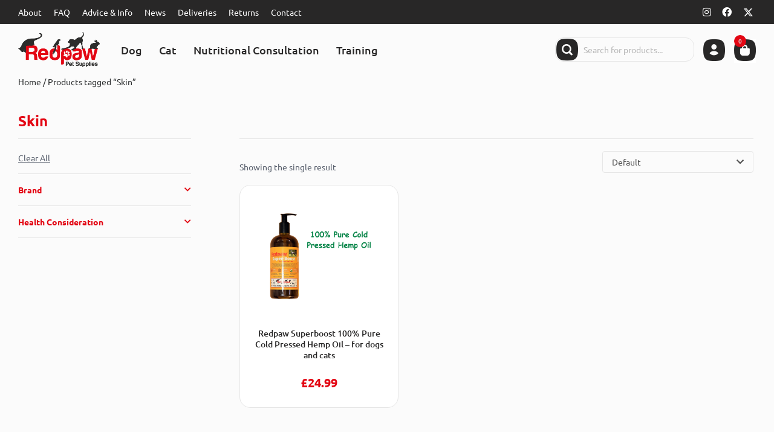

--- FILE ---
content_type: text/html; charset=UTF-8
request_url: https://www.redpawpets.co.uk/product-tag/skin/
body_size: 87059
content:
<!DOCTYPE html>
<html lang="en-GB" class="no-js">

<head>
	<meta charset="UTF-8" />
	<meta http-equiv="X-UA-Compatible" content="IE=edge" />
	<meta name="viewport" content="width=device-width, initial-scale=1">

	
	<title>Skin &#8211; Redpaw</title>
<meta name='robots' content='max-image-preview:large' />
<script id="cookieyes" type="text/javascript" src="https://cdn-cookieyes.com/client_data/37676a4920e02d85b1e40004/script.js"></script><link rel="alternate" type="application/rss+xml" title="Redpaw &raquo; Feed" href="https://www.redpawpets.co.uk/feed/" />
<link rel="alternate" type="application/rss+xml" title="Redpaw &raquo; Comments Feed" href="https://www.redpawpets.co.uk/comments/feed/" />
<link rel="alternate" type="application/rss+xml" title="Redpaw &raquo; Skin Tag Feed" href="https://www.redpawpets.co.uk/product-tag/skin/feed/" />
<style id="vamtam-theme-options">body {--vamtam-body-link-regular:#2E3031;
--vamtam-body-link-visited:#2E3031;
--vamtam-body-link-hover:#000000;
--vamtam-body-link-active:#000000;
--vamtam-body-background-color:#FBFBFB;
--vamtam-input-border-radius:12px 12px 12px 12px;
--vamtam-input-border-color:#E30613;
--vamtam-btn-text-color:#F3CB03;
--vamtam-btn-hover-text-color:#FFFFFF;
--vamtam-btn-bg-color:#282727;
--vamtam-btn-hover-bg-color:#000000;
--vamtam-btn-border-radius:100px 100px 100px 100px;
--vamtam-site-max-width:1280px;
--vamtam-icon-close:'\e926';
--vamtam-icon-minus:'\e925';
--vamtam-icon-favorite:'\e927';
--vamtam-icon-splash-right:'\e923';
--vamtam-icon-splash-left:'\e922';
--vamtam-icon-arrow3:'\e91f';
--vamtam-icon-arrow4:'\e924';
--vamtam-icon-ball:'\e920';
--vamtam-icon-bones:'\e921';
--vamtam-icon-arrow-2:'\e919';
--vamtam-icon-paw:'\e91a';
--vamtam-icon-pin:'\e91b';
--vamtam-icon-question:'\e91c';
--vamtam-icon-plate:'\e908';
--vamtam-icon-dog-bone:'\e911';
--vamtam-icon-dog:'\e912';
--vamtam-icon-mouse:'\e913';
--vamtam-icon-fish:'\e914';
--vamtam-icon-tag-price:'\e915';
--vamtam-icon-sale:'\e916';
--vamtam-icon-shape-background:'\e917';
--vamtam-icon-arrow-down:'\e90e';
--vamtam-icon-arrow-top:'\e906';
--vamtam-icon-arrow-right:'\e90f';
--vamtam-icon-arrow-left:'\e910';
--vamtam-icon-arrow-down1:'\e91e';
--vamtam-icon-arrow-top1:'\e91d';
--vamtam-icon-arrow-left1:'\e901';
--vamtam-icon-arrow-right1:'\e900';
--vamtam-icon-menu:'\e902';
--vamtam-icon-bag:'\e90d';
--vamtam-icon-plus:'\e909';
--vamtam-icon-user:'\e918';
--vamtam-icon-search:'\e90b';
--vamtam-icon-messages:'\e907';
--vamtam-icon-rating:'\e90a';
--vamtam-icon-store:'\e90c';
--vamtam-icon-call:'\e903';
--vamtam-icon-delivery:'\e905';
--vamtam-icon-dog-hand:'\e904';
--vamtam-loading-animation:url('https://www.redpawpets.co.uk/wp-content/themes/vamtam-petmania/vamtam/assets/images/loader-ring.gif');
}</style><style id='wp-img-auto-sizes-contain-inline-css' type='text/css'>
img:is([sizes=auto i],[sizes^="auto," i]){contain-intrinsic-size:3000px 1500px}
/*# sourceURL=wp-img-auto-sizes-contain-inline-css */
</style>
<link rel='stylesheet' id='font-awesome-css' href='https://www.redpawpets.co.uk/wp-content/plugins/woocommerce-ajax-filters/berocket/assets/css/font-awesome.min.css?ver=ddb2bd1e1f50361aa2271880beea0e5f' type='text/css' media='all' />
<link rel='stylesheet' id='berocket_aapf_widget-style-css' href='https://www.redpawpets.co.uk/wp-content/plugins/woocommerce-ajax-filters/assets/frontend/css/fullmain.min.css?ver=1.6.9.4' type='text/css' media='all' />
<style id='wp-emoji-styles-inline-css' type='text/css'>

	img.wp-smiley, img.emoji {
		display: inline !important;
		border: none !important;
		box-shadow: none !important;
		height: 1em !important;
		width: 1em !important;
		margin: 0 0.07em !important;
		vertical-align: -0.1em !important;
		background: none !important;
		padding: 0 !important;
	}
/*# sourceURL=wp-emoji-styles-inline-css */
</style>
<link rel='stylesheet' id='wp-block-library-css' href='https://www.redpawpets.co.uk/wp-includes/css/dist/block-library/style.min.css?ver=ddb2bd1e1f50361aa2271880beea0e5f' type='text/css' media='all' />
<style id='global-styles-inline-css' type='text/css'>
:root{--wp--preset--aspect-ratio--square: 1;--wp--preset--aspect-ratio--4-3: 4/3;--wp--preset--aspect-ratio--3-4: 3/4;--wp--preset--aspect-ratio--3-2: 3/2;--wp--preset--aspect-ratio--2-3: 2/3;--wp--preset--aspect-ratio--16-9: 16/9;--wp--preset--aspect-ratio--9-16: 9/16;--wp--preset--color--black: #000000;--wp--preset--color--cyan-bluish-gray: #abb8c3;--wp--preset--color--white: #ffffff;--wp--preset--color--pale-pink: #f78da7;--wp--preset--color--vivid-red: #cf2e2e;--wp--preset--color--luminous-vivid-orange: #ff6900;--wp--preset--color--luminous-vivid-amber: #fcb900;--wp--preset--color--light-green-cyan: #7bdcb5;--wp--preset--color--vivid-green-cyan: #00d084;--wp--preset--color--pale-cyan-blue: #8ed1fc;--wp--preset--color--vivid-cyan-blue: #0693e3;--wp--preset--color--vivid-purple: #9b51e0;--wp--preset--gradient--vivid-cyan-blue-to-vivid-purple: linear-gradient(135deg,rgb(6,147,227) 0%,rgb(155,81,224) 100%);--wp--preset--gradient--light-green-cyan-to-vivid-green-cyan: linear-gradient(135deg,rgb(122,220,180) 0%,rgb(0,208,130) 100%);--wp--preset--gradient--luminous-vivid-amber-to-luminous-vivid-orange: linear-gradient(135deg,rgb(252,185,0) 0%,rgb(255,105,0) 100%);--wp--preset--gradient--luminous-vivid-orange-to-vivid-red: linear-gradient(135deg,rgb(255,105,0) 0%,rgb(207,46,46) 100%);--wp--preset--gradient--very-light-gray-to-cyan-bluish-gray: linear-gradient(135deg,rgb(238,238,238) 0%,rgb(169,184,195) 100%);--wp--preset--gradient--cool-to-warm-spectrum: linear-gradient(135deg,rgb(74,234,220) 0%,rgb(151,120,209) 20%,rgb(207,42,186) 40%,rgb(238,44,130) 60%,rgb(251,105,98) 80%,rgb(254,248,76) 100%);--wp--preset--gradient--blush-light-purple: linear-gradient(135deg,rgb(255,206,236) 0%,rgb(152,150,240) 100%);--wp--preset--gradient--blush-bordeaux: linear-gradient(135deg,rgb(254,205,165) 0%,rgb(254,45,45) 50%,rgb(107,0,62) 100%);--wp--preset--gradient--luminous-dusk: linear-gradient(135deg,rgb(255,203,112) 0%,rgb(199,81,192) 50%,rgb(65,88,208) 100%);--wp--preset--gradient--pale-ocean: linear-gradient(135deg,rgb(255,245,203) 0%,rgb(182,227,212) 50%,rgb(51,167,181) 100%);--wp--preset--gradient--electric-grass: linear-gradient(135deg,rgb(202,248,128) 0%,rgb(113,206,126) 100%);--wp--preset--gradient--midnight: linear-gradient(135deg,rgb(2,3,129) 0%,rgb(40,116,252) 100%);--wp--preset--font-size--small: 13px;--wp--preset--font-size--medium: 20px;--wp--preset--font-size--large: 36px;--wp--preset--font-size--x-large: 42px;--wp--preset--spacing--20: 0.44rem;--wp--preset--spacing--30: 0.67rem;--wp--preset--spacing--40: 1rem;--wp--preset--spacing--50: 1.5rem;--wp--preset--spacing--60: 2.25rem;--wp--preset--spacing--70: 3.38rem;--wp--preset--spacing--80: 5.06rem;--wp--preset--shadow--natural: 6px 6px 9px rgba(0, 0, 0, 0.2);--wp--preset--shadow--deep: 12px 12px 50px rgba(0, 0, 0, 0.4);--wp--preset--shadow--sharp: 6px 6px 0px rgba(0, 0, 0, 0.2);--wp--preset--shadow--outlined: 6px 6px 0px -3px rgb(255, 255, 255), 6px 6px rgb(0, 0, 0);--wp--preset--shadow--crisp: 6px 6px 0px rgb(0, 0, 0);}:where(.is-layout-flex){gap: 0.5em;}:where(.is-layout-grid){gap: 0.5em;}body .is-layout-flex{display: flex;}.is-layout-flex{flex-wrap: wrap;align-items: center;}.is-layout-flex > :is(*, div){margin: 0;}body .is-layout-grid{display: grid;}.is-layout-grid > :is(*, div){margin: 0;}:where(.wp-block-columns.is-layout-flex){gap: 2em;}:where(.wp-block-columns.is-layout-grid){gap: 2em;}:where(.wp-block-post-template.is-layout-flex){gap: 1.25em;}:where(.wp-block-post-template.is-layout-grid){gap: 1.25em;}.has-black-color{color: var(--wp--preset--color--black) !important;}.has-cyan-bluish-gray-color{color: var(--wp--preset--color--cyan-bluish-gray) !important;}.has-white-color{color: var(--wp--preset--color--white) !important;}.has-pale-pink-color{color: var(--wp--preset--color--pale-pink) !important;}.has-vivid-red-color{color: var(--wp--preset--color--vivid-red) !important;}.has-luminous-vivid-orange-color{color: var(--wp--preset--color--luminous-vivid-orange) !important;}.has-luminous-vivid-amber-color{color: var(--wp--preset--color--luminous-vivid-amber) !important;}.has-light-green-cyan-color{color: var(--wp--preset--color--light-green-cyan) !important;}.has-vivid-green-cyan-color{color: var(--wp--preset--color--vivid-green-cyan) !important;}.has-pale-cyan-blue-color{color: var(--wp--preset--color--pale-cyan-blue) !important;}.has-vivid-cyan-blue-color{color: var(--wp--preset--color--vivid-cyan-blue) !important;}.has-vivid-purple-color{color: var(--wp--preset--color--vivid-purple) !important;}.has-black-background-color{background-color: var(--wp--preset--color--black) !important;}.has-cyan-bluish-gray-background-color{background-color: var(--wp--preset--color--cyan-bluish-gray) !important;}.has-white-background-color{background-color: var(--wp--preset--color--white) !important;}.has-pale-pink-background-color{background-color: var(--wp--preset--color--pale-pink) !important;}.has-vivid-red-background-color{background-color: var(--wp--preset--color--vivid-red) !important;}.has-luminous-vivid-orange-background-color{background-color: var(--wp--preset--color--luminous-vivid-orange) !important;}.has-luminous-vivid-amber-background-color{background-color: var(--wp--preset--color--luminous-vivid-amber) !important;}.has-light-green-cyan-background-color{background-color: var(--wp--preset--color--light-green-cyan) !important;}.has-vivid-green-cyan-background-color{background-color: var(--wp--preset--color--vivid-green-cyan) !important;}.has-pale-cyan-blue-background-color{background-color: var(--wp--preset--color--pale-cyan-blue) !important;}.has-vivid-cyan-blue-background-color{background-color: var(--wp--preset--color--vivid-cyan-blue) !important;}.has-vivid-purple-background-color{background-color: var(--wp--preset--color--vivid-purple) !important;}.has-black-border-color{border-color: var(--wp--preset--color--black) !important;}.has-cyan-bluish-gray-border-color{border-color: var(--wp--preset--color--cyan-bluish-gray) !important;}.has-white-border-color{border-color: var(--wp--preset--color--white) !important;}.has-pale-pink-border-color{border-color: var(--wp--preset--color--pale-pink) !important;}.has-vivid-red-border-color{border-color: var(--wp--preset--color--vivid-red) !important;}.has-luminous-vivid-orange-border-color{border-color: var(--wp--preset--color--luminous-vivid-orange) !important;}.has-luminous-vivid-amber-border-color{border-color: var(--wp--preset--color--luminous-vivid-amber) !important;}.has-light-green-cyan-border-color{border-color: var(--wp--preset--color--light-green-cyan) !important;}.has-vivid-green-cyan-border-color{border-color: var(--wp--preset--color--vivid-green-cyan) !important;}.has-pale-cyan-blue-border-color{border-color: var(--wp--preset--color--pale-cyan-blue) !important;}.has-vivid-cyan-blue-border-color{border-color: var(--wp--preset--color--vivid-cyan-blue) !important;}.has-vivid-purple-border-color{border-color: var(--wp--preset--color--vivid-purple) !important;}.has-vivid-cyan-blue-to-vivid-purple-gradient-background{background: var(--wp--preset--gradient--vivid-cyan-blue-to-vivid-purple) !important;}.has-light-green-cyan-to-vivid-green-cyan-gradient-background{background: var(--wp--preset--gradient--light-green-cyan-to-vivid-green-cyan) !important;}.has-luminous-vivid-amber-to-luminous-vivid-orange-gradient-background{background: var(--wp--preset--gradient--luminous-vivid-amber-to-luminous-vivid-orange) !important;}.has-luminous-vivid-orange-to-vivid-red-gradient-background{background: var(--wp--preset--gradient--luminous-vivid-orange-to-vivid-red) !important;}.has-very-light-gray-to-cyan-bluish-gray-gradient-background{background: var(--wp--preset--gradient--very-light-gray-to-cyan-bluish-gray) !important;}.has-cool-to-warm-spectrum-gradient-background{background: var(--wp--preset--gradient--cool-to-warm-spectrum) !important;}.has-blush-light-purple-gradient-background{background: var(--wp--preset--gradient--blush-light-purple) !important;}.has-blush-bordeaux-gradient-background{background: var(--wp--preset--gradient--blush-bordeaux) !important;}.has-luminous-dusk-gradient-background{background: var(--wp--preset--gradient--luminous-dusk) !important;}.has-pale-ocean-gradient-background{background: var(--wp--preset--gradient--pale-ocean) !important;}.has-electric-grass-gradient-background{background: var(--wp--preset--gradient--electric-grass) !important;}.has-midnight-gradient-background{background: var(--wp--preset--gradient--midnight) !important;}.has-small-font-size{font-size: var(--wp--preset--font-size--small) !important;}.has-medium-font-size{font-size: var(--wp--preset--font-size--medium) !important;}.has-large-font-size{font-size: var(--wp--preset--font-size--large) !important;}.has-x-large-font-size{font-size: var(--wp--preset--font-size--x-large) !important;}
/*# sourceURL=global-styles-inline-css */
</style>

<style id='classic-theme-styles-inline-css' type='text/css'>
/*! This file is auto-generated */
.wp-block-button__link{color:#fff;background-color:#32373c;border-radius:9999px;box-shadow:none;text-decoration:none;padding:calc(.667em + 2px) calc(1.333em + 2px);font-size:1.125em}.wp-block-file__button{background:#32373c;color:#fff;text-decoration:none}
/*# sourceURL=/wp-includes/css/classic-themes.min.css */
</style>
<link rel='stylesheet' id='woocommerce-layout-css' href='https://www.redpawpets.co.uk/wp-content/plugins/woocommerce/assets/css/woocommerce-layout.css?ver=10.4.3' type='text/css' media='all' />
<link rel='stylesheet' id='woocommerce-smallscreen-css' href='https://www.redpawpets.co.uk/wp-content/plugins/woocommerce/assets/css/woocommerce-smallscreen.css?ver=10.4.3' type='text/css' media='only screen and (max-width: 767px)' />
<link rel='stylesheet' id='woocommerce-general-css' href='https://www.redpawpets.co.uk/wp-content/plugins/woocommerce/assets/css/woocommerce.css?ver=10.4.3' type='text/css' media='all' />
<style id='woocommerce-inline-inline-css' type='text/css'>
.woocommerce form .form-row .required { visibility: visible; }
/*# sourceURL=woocommerce-inline-inline-css */
</style>
<link rel='stylesheet' id='perfect-scrollbar-css' href='https://www.redpawpets.co.uk/wp-content/plugins/woo-smart-wishlist/assets/libs/perfect-scrollbar/css/perfect-scrollbar.min.css?ver=ddb2bd1e1f50361aa2271880beea0e5f' type='text/css' media='all' />
<link rel='stylesheet' id='perfect-scrollbar-wpc-css' href='https://www.redpawpets.co.uk/wp-content/plugins/woo-smart-wishlist/assets/libs/perfect-scrollbar/css/custom-theme.css?ver=ddb2bd1e1f50361aa2271880beea0e5f' type='text/css' media='all' />
<link rel='stylesheet' id='woosw-icons-css' href='https://www.redpawpets.co.uk/wp-content/plugins/woo-smart-wishlist/assets/css/icons.css?ver=5.0.8' type='text/css' media='all' />
<link rel='stylesheet' id='woosw-frontend-css' href='https://www.redpawpets.co.uk/wp-content/plugins/woo-smart-wishlist/assets/css/frontend.css?ver=5.0.8' type='text/css' media='all' />
<style id='woosw-frontend-inline-css' type='text/css'>
.woosw-popup .woosw-popup-inner .woosw-popup-content .woosw-popup-content-bot .woosw-notice { background-color: #5fbd74; } .woosw-popup .woosw-popup-inner .woosw-popup-content .woosw-popup-content-bot .woosw-popup-content-bot-inner a:hover { color: #5fbd74; border-color: #5fbd74; } 
/*# sourceURL=woosw-frontend-inline-css */
</style>
<link rel='stylesheet' id='dgwt-wcas-style-css' href='https://www.redpawpets.co.uk/wp-content/plugins/ajax-search-for-woocommerce/assets/css/style.min.css?ver=1.32.2' type='text/css' media='all' />
<link rel='stylesheet' id='elementor-frontend-css' href='https://www.redpawpets.co.uk/wp-content/plugins/elementor/assets/css/frontend.min.css?ver=3.30.3' type='text/css' media='all' />
<link rel='stylesheet' id='elementor-post-23908-css' href='https://www.redpawpets.co.uk/wp-content/uploads/elementor/css/post-23908.css?ver=1753785610' type='text/css' media='all' />
<link rel='stylesheet' id='widget-nav-menu-css' href='https://www.redpawpets.co.uk/wp-content/plugins/elementor-pro/assets/css/widget-nav-menu.min.css?ver=3.30.1' type='text/css' media='all' />
<link rel='stylesheet' id='widget-social-icons-css' href='https://www.redpawpets.co.uk/wp-content/plugins/elementor/assets/css/widget-social-icons.min.css?ver=3.30.3' type='text/css' media='all' />
<link rel='stylesheet' id='e-apple-webkit-css' href='https://www.redpawpets.co.uk/wp-content/plugins/elementor/assets/css/conditionals/apple-webkit.min.css?ver=3.30.3' type='text/css' media='all' />
<link rel='stylesheet' id='widget-image-css' href='https://www.redpawpets.co.uk/wp-content/plugins/elementor/assets/css/widget-image.min.css?ver=3.30.3' type='text/css' media='all' />
<link rel='stylesheet' id='swiper-css' href='https://www.redpawpets.co.uk/wp-content/plugins/elementor/assets/lib/swiper/v8/css/swiper.min.css?ver=8.4.5' type='text/css' media='all' />
<link rel='stylesheet' id='e-swiper-css' href='https://www.redpawpets.co.uk/wp-content/plugins/elementor/assets/css/conditionals/e-swiper.min.css?ver=3.30.3' type='text/css' media='all' />
<link rel='stylesheet' id='widget-woocommerce-menu-cart-css' href='https://www.redpawpets.co.uk/wp-content/plugins/elementor-pro/assets/css/widget-woocommerce-menu-cart.min.css?ver=3.30.1' type='text/css' media='all' />
<link rel='stylesheet' id='e-sticky-css' href='https://www.redpawpets.co.uk/wp-content/plugins/elementor-pro/assets/css/modules/sticky.min.css?ver=3.30.1' type='text/css' media='all' />
<link rel='stylesheet' id='e-animation-grow-css' href='https://www.redpawpets.co.uk/wp-content/plugins/elementor/assets/lib/animations/styles/e-animation-grow.min.css?ver=3.30.3' type='text/css' media='all' />
<link rel='stylesheet' id='widget-icon-box-css' href='https://www.redpawpets.co.uk/wp-content/plugins/elementor/assets/css/widget-icon-box.min.css?ver=3.30.3' type='text/css' media='all' />
<link rel='stylesheet' id='widget-heading-css' href='https://www.redpawpets.co.uk/wp-content/plugins/elementor/assets/css/widget-heading.min.css?ver=3.30.3' type='text/css' media='all' />
<link rel='stylesheet' id='widget-divider-css' href='https://www.redpawpets.co.uk/wp-content/plugins/elementor/assets/css/widget-divider.min.css?ver=3.30.3' type='text/css' media='all' />
<link rel='stylesheet' id='widget-woocommerce-products-css' href='https://www.redpawpets.co.uk/wp-content/plugins/elementor-pro/assets/css/widget-woocommerce-products.min.css?ver=3.30.1' type='text/css' media='all' />
<link rel='stylesheet' id='widget-woocommerce-products-archive-css' href='https://www.redpawpets.co.uk/wp-content/plugins/elementor-pro/assets/css/widget-woocommerce-products-archive.min.css?ver=3.30.1' type='text/css' media='all' />
<link rel='stylesheet' id='e-animation-fadeIn-css' href='https://www.redpawpets.co.uk/wp-content/plugins/elementor/assets/lib/animations/styles/fadeIn.min.css?ver=3.30.3' type='text/css' media='all' />
<link rel='stylesheet' id='e-popup-css' href='https://www.redpawpets.co.uk/wp-content/plugins/elementor-pro/assets/css/conditionals/popup.min.css?ver=3.30.1' type='text/css' media='all' />
<link rel='stylesheet' id='widget-tabs-css' href='https://www.redpawpets.co.uk/wp-content/plugins/elementor/assets/css/widget-tabs.min.css?ver=3.30.3' type='text/css' media='all' />
<link rel='stylesheet' id='elementor-icons-css' href='https://www.redpawpets.co.uk/wp-content/plugins/elementor/assets/lib/eicons/css/elementor-icons.min.css?ver=5.43.0' type='text/css' media='all' />
<link rel='stylesheet' id='juicer-elementor-editor-css' href='https://www.redpawpets.co.uk/wp-content/plugins/juicer/includes/elementor/juicer-elementor.css?ver=1.12.16' type='text/css' media='all' />
<link rel='stylesheet' id='elementor-icons-theme-icons-css' href='https://www.redpawpets.co.uk/wp-content/uploads/elementor/custom-icons/theme-icons/style.css?ver=1.0.0' type='text/css' media='all' />
<link rel='stylesheet' id='font-awesome-5-all-css' href='https://www.redpawpets.co.uk/wp-content/plugins/elementor/assets/lib/font-awesome/css/all.min.css?ver=3.30.3' type='text/css' media='all' />
<link rel='stylesheet' id='font-awesome-4-shim-css' href='https://www.redpawpets.co.uk/wp-content/plugins/elementor/assets/lib/font-awesome/css/v4-shims.min.css?ver=3.30.3' type='text/css' media='all' />
<link rel='stylesheet' id='elementor-post-24117-css' href='https://www.redpawpets.co.uk/wp-content/uploads/elementor/css/post-24117.css?ver=1760030679' type='text/css' media='all' />
<link rel='stylesheet' id='elementor-post-24109-css' href='https://www.redpawpets.co.uk/wp-content/uploads/elementor/css/post-24109.css?ver=1753785611' type='text/css' media='all' />
<link rel='stylesheet' id='elementor-post-24101-css' href='https://www.redpawpets.co.uk/wp-content/uploads/elementor/css/post-24101.css?ver=1753785712' type='text/css' media='all' />
<link rel='stylesheet' id='elementor-post-24028-css' href='https://www.redpawpets.co.uk/wp-content/uploads/elementor/css/post-24028.css?ver=1753785611' type='text/css' media='all' />
<link rel='stylesheet' id='elementor-post-23973-css' href='https://www.redpawpets.co.uk/wp-content/uploads/elementor/css/post-23973.css?ver=1753785611' type='text/css' media='all' />
<link rel='stylesheet' id='elementor-post-23453-css' href='https://www.redpawpets.co.uk/wp-content/uploads/elementor/css/post-23453.css?ver=1753785611' type='text/css' media='all' />
<link rel='stylesheet' id='elementor-post-23452-css' href='https://www.redpawpets.co.uk/wp-content/uploads/elementor/css/post-23452.css?ver=1753785611' type='text/css' media='all' />
<link rel='stylesheet' id='e-woocommerce-notices-css' href='https://www.redpawpets.co.uk/wp-content/plugins/elementor-pro/assets/css/woocommerce-notices.min.css?ver=3.30.1' type='text/css' media='all' />
<link rel='stylesheet' id='vamtam-front-all-css' href='https://www.redpawpets.co.uk/wp-content/themes/vamtam-petmania/vamtam/assets/css/dist/elementor/elementor-all.css?ver=1734432866' type='text/css' media='all' />
<style id='vamtam-front-all-inline-css' type='text/css'>

			@font-face {
				font-family: 'icomoon';
				src: url(https://www.redpawpets.co.uk/wp-content/themes/vamtam-petmania/vamtam/assets/fonts/icons/icomoon.woff2) format('woff2'),
					 url( https://www.redpawpets.co.uk/wp-content/themes/vamtam-petmania/vamtam/assets/fonts/icons/icomoon.woff) format('woff'),
					 url(https://www.redpawpets.co.uk/wp-content/themes/vamtam-petmania/vamtam/assets/fonts/icons/icomoon.ttf) format('ttf');
				font-weight: normal;
				font-style: normal;
				font-display: swap;
			}
		
			@font-face {
				font-family: 'vamtam-theme';
				src: url(https://www.redpawpets.co.uk/wp-content/themes/vamtam-petmania/vamtam/assets/fonts/theme-icons/theme-icons.woff2) format('woff2'),
					url(https://www.redpawpets.co.uk/wp-content/themes/vamtam-petmania/vamtam/assets/fonts/theme-icons/theme-icons.woff) format('woff');
				font-weight: normal;
				font-style: normal;
				font-display: swap;
			}
		
@font-face {
	font-family: 'Readex Pro';
	font-style: normal;
	font-weight: 200;
	font-display: swap;
	src: url('https://petmania.vamtam.com/wp-content/uploads/2022/03/ReadexPro-ExtraLight.ttf') format('truetype');
}
@font-face {
	font-family: 'Readex Pro';
	font-style: normal;
	font-weight: 300;
	font-display: swap;
	src: url('https://petmania.vamtam.com/wp-content/uploads/2022/03/ReadexPro-Light.ttf') format('truetype');
}
@font-face {
	font-family: 'Readex Pro';
	font-style: normal;
	font-weight: 400;
	font-display: swap;
	src: url('https://petmania.vamtam.com/wp-content/uploads/2022/03/ReadexPro-Regular.ttf') format('truetype');
}
@font-face {
	font-family: 'Readex Pro';
	font-style: normal;
	font-weight: 500;
	font-display: swap;
	src: url('https://petmania.vamtam.com/wp-content/uploads/2022/03/ReadexPro-Medium.ttf') format('truetype');
}
@font-face {
	font-family: 'Readex Pro';
	font-style: normal;
	font-weight: 600;
	font-display: swap;
	src: url('https://petmania.vamtam.com/wp-content/uploads/2022/03/ReadexPro-SemiBold.ttf') format('truetype');
}
@font-face {
	font-family: 'Readex Pro';
	font-style: normal;
	font-weight: 700;
	font-display: swap;
	src: url('https://petmania.vamtam.com/wp-content/uploads/2022/03/ReadexPro-Bold.ttf') format('truetype');
}

/*# sourceURL=vamtam-front-all-inline-css */
</style>
<link rel='stylesheet' id='my-child-theme-style-css' href='https://www.redpawpets.co.uk/wp-content/themes/wpstg-tmp-petmania-child/style.css?ver=ddb2bd1e1f50361aa2271880beea0e5f' type='text/css' media='all' />
<link rel='stylesheet' id='vamtam-theme-elementor-max-css' href='https://www.redpawpets.co.uk/wp-content/themes/vamtam-petmania/vamtam/assets/css/dist/elementor/responsive/elementor-max.css?ver=1734432866' type='text/css' media='(min-width: 1025px)' />
<link rel='stylesheet' id='vamtam-theme-elementor-below-max-css' href='https://www.redpawpets.co.uk/wp-content/themes/vamtam-petmania/vamtam/assets/css/dist/elementor/responsive/elementor-below-max.css?ver=1734432866' type='text/css' media='(max-width: 1024px)' />
<link rel='stylesheet' id='vamtam-theme-elementor-small-css' href='https://www.redpawpets.co.uk/wp-content/themes/vamtam-petmania/vamtam/assets/css/dist/elementor/responsive/elementor-small.css?ver=1734432866' type='text/css' media='(max-width: 767px)' />
<link rel='stylesheet' id='elementor-gf-local-ubuntu-css' href='https://www.redpawpets.co.uk/wp-content/uploads/elementor/google-fonts/css/ubuntu.css?ver=1753784885' type='text/css' media='all' />
<link rel='stylesheet' id='elementor-gf-local-fredokaone-css' href='https://www.redpawpets.co.uk/wp-content/uploads/elementor/google-fonts/css/fredokaone.css?ver=1753784885' type='text/css' media='all' />
<link rel='stylesheet' id='elementor-icons-shared-0-css' href='https://www.redpawpets.co.uk/wp-content/plugins/elementor/assets/lib/font-awesome/css/fontawesome.min.css?ver=5.15.3' type='text/css' media='all' />
<link rel='stylesheet' id='elementor-icons-fa-brands-css' href='https://www.redpawpets.co.uk/wp-content/plugins/elementor/assets/lib/font-awesome/css/brands.min.css?ver=5.15.3' type='text/css' media='all' />
<link rel='stylesheet' id='elementor-icons-fa-solid-css' href='https://www.redpawpets.co.uk/wp-content/plugins/elementor/assets/lib/font-awesome/css/solid.min.css?ver=5.15.3' type='text/css' media='all' />
<script type="text/javascript" src="https://www.redpawpets.co.uk/wp-includes/js/jquery/jquery.min.js?ver=3.7.1" id="jquery-core-js"></script>
<script type="text/javascript" src="https://www.redpawpets.co.uk/wp-includes/js/jquery/jquery-migrate.min.js?ver=3.4.1" id="jquery-migrate-js"></script>
<script type="text/javascript" src="https://www.redpawpets.co.uk/wp-content/plugins/svg-support/vendor/DOMPurify/DOMPurify.min.js?ver=2.5.8" id="bodhi-dompurify-library-js"></script>
<script type="text/javascript" id="bodhi_svg_inline-js-extra">
/* <![CDATA[ */
var svgSettings = {"skipNested":""};
//# sourceURL=bodhi_svg_inline-js-extra
/* ]]> */
</script>
<script type="text/javascript" src="https://www.redpawpets.co.uk/wp-content/plugins/svg-support/js/min/svgs-inline-min.js" id="bodhi_svg_inline-js"></script>
<script type="text/javascript" id="bodhi_svg_inline-js-after">
/* <![CDATA[ */
cssTarget={"Bodhi":"img.style-svg","ForceInlineSVG":"style-svg"};ForceInlineSVGActive="false";frontSanitizationEnabled="on";
//# sourceURL=bodhi_svg_inline-js-after
/* ]]> */
</script>
<script type="text/javascript" src="https://www.redpawpets.co.uk/wp-content/plugins/woocommerce/assets/js/jquery-blockui/jquery.blockUI.min.js?ver=2.7.0-wc.10.4.3" id="wc-jquery-blockui-js" defer="defer" data-wp-strategy="defer"></script>
<script type="text/javascript" id="wc-add-to-cart-js-extra">
/* <![CDATA[ */
var wc_add_to_cart_params = {"ajax_url":"/wp-admin/admin-ajax.php","wc_ajax_url":"/?wc-ajax=%%endpoint%%","i18n_view_cart":"View basket","cart_url":"https://www.redpawpets.co.uk/cart/","is_cart":"","cart_redirect_after_add":"no"};
//# sourceURL=wc-add-to-cart-js-extra
/* ]]> */
</script>
<script type="text/javascript" src="https://www.redpawpets.co.uk/wp-content/plugins/woocommerce/assets/js/frontend/add-to-cart.min.js?ver=10.4.3" id="wc-add-to-cart-js" defer="defer" data-wp-strategy="defer"></script>
<script type="text/javascript" src="https://www.redpawpets.co.uk/wp-content/plugins/woocommerce/assets/js/js-cookie/js.cookie.min.js?ver=2.1.4-wc.10.4.3" id="wc-js-cookie-js" data-wp-strategy="defer"></script>
<script type="text/javascript" id="woocommerce-js-extra">
/* <![CDATA[ */
var woocommerce_params = {"ajax_url":"/wp-admin/admin-ajax.php","wc_ajax_url":"/?wc-ajax=%%endpoint%%","i18n_password_show":"Show password","i18n_password_hide":"Hide password"};
//# sourceURL=woocommerce-js-extra
/* ]]> */
</script>
<script type="text/javascript" src="https://www.redpawpets.co.uk/wp-content/plugins/woocommerce/assets/js/frontend/woocommerce.min.js?ver=10.4.3" id="woocommerce-js" defer="defer" data-wp-strategy="defer"></script>
<script type="text/javascript" src="https://www.redpawpets.co.uk/wp-content/plugins/elementor/assets/lib/font-awesome/js/v4-shims.min.js?ver=3.30.3" id="font-awesome-4-shim-js"></script>
<link rel="https://api.w.org/" href="https://www.redpawpets.co.uk/wp-json/" /><link rel="alternate" title="JSON" type="application/json" href="https://www.redpawpets.co.uk/wp-json/wp/v2/product_tag/1038" /><link rel="EditURI" type="application/rsd+xml" title="RSD" href="https://www.redpawpets.co.uk/xmlrpc.php?rsd" />

<script>  var el_i13_login_captcha=null; var el_i13_register_captcha=null; </script><style></style>		<style>
			.dgwt-wcas-ico-magnifier,.dgwt-wcas-ico-magnifier-handler{max-width:20px}		</style>
			<noscript><style>.woocommerce-product-gallery{ opacity: 1 !important; }</style></noscript>
	<meta name="generator" content="Elementor 3.30.3; settings: css_print_method-external, google_font-enabled, font_display-swap">
			<style>
				.e-con.e-parent:nth-of-type(n+4):not(.e-lazyloaded):not(.e-no-lazyload),
				.e-con.e-parent:nth-of-type(n+4):not(.e-lazyloaded):not(.e-no-lazyload) * {
					background-image: none !important;
				}
				@media screen and (max-height: 1024px) {
					.e-con.e-parent:nth-of-type(n+3):not(.e-lazyloaded):not(.e-no-lazyload),
					.e-con.e-parent:nth-of-type(n+3):not(.e-lazyloaded):not(.e-no-lazyload) * {
						background-image: none !important;
					}
				}
				@media screen and (max-height: 640px) {
					.e-con.e-parent:nth-of-type(n+2):not(.e-lazyloaded):not(.e-no-lazyload),
					.e-con.e-parent:nth-of-type(n+2):not(.e-lazyloaded):not(.e-no-lazyload) * {
						background-image: none !important;
					}
				}
			</style>
			<meta name="generator" content="Powered by Slider Revolution 6.7.20 - responsive, Mobile-Friendly Slider Plugin for WordPress with comfortable drag and drop interface." />
<link rel="icon" href="https://www.redpawpets.co.uk/wp-content/uploads/2023/01/Redpaw-64x64.png" sizes="32x32" />
<link rel="icon" href="https://www.redpawpets.co.uk/wp-content/uploads/2023/01/Redpaw.png" sizes="192x192" />
<link rel="apple-touch-icon" href="https://www.redpawpets.co.uk/wp-content/uploads/2023/01/Redpaw.png" />
<meta name="msapplication-TileImage" content="https://www.redpawpets.co.uk/wp-content/uploads/2023/01/Redpaw.png" />
<script>function setREVStartSize(e){
			//window.requestAnimationFrame(function() {
				window.RSIW = window.RSIW===undefined ? window.innerWidth : window.RSIW;
				window.RSIH = window.RSIH===undefined ? window.innerHeight : window.RSIH;
				try {
					var pw = document.getElementById(e.c).parentNode.offsetWidth,
						newh;
					pw = pw===0 || isNaN(pw) || (e.l=="fullwidth" || e.layout=="fullwidth") ? window.RSIW : pw;
					e.tabw = e.tabw===undefined ? 0 : parseInt(e.tabw);
					e.thumbw = e.thumbw===undefined ? 0 : parseInt(e.thumbw);
					e.tabh = e.tabh===undefined ? 0 : parseInt(e.tabh);
					e.thumbh = e.thumbh===undefined ? 0 : parseInt(e.thumbh);
					e.tabhide = e.tabhide===undefined ? 0 : parseInt(e.tabhide);
					e.thumbhide = e.thumbhide===undefined ? 0 : parseInt(e.thumbhide);
					e.mh = e.mh===undefined || e.mh=="" || e.mh==="auto" ? 0 : parseInt(e.mh,0);
					if(e.layout==="fullscreen" || e.l==="fullscreen")
						newh = Math.max(e.mh,window.RSIH);
					else{
						e.gw = Array.isArray(e.gw) ? e.gw : [e.gw];
						for (var i in e.rl) if (e.gw[i]===undefined || e.gw[i]===0) e.gw[i] = e.gw[i-1];
						e.gh = e.el===undefined || e.el==="" || (Array.isArray(e.el) && e.el.length==0)? e.gh : e.el;
						e.gh = Array.isArray(e.gh) ? e.gh : [e.gh];
						for (var i in e.rl) if (e.gh[i]===undefined || e.gh[i]===0) e.gh[i] = e.gh[i-1];
											
						var nl = new Array(e.rl.length),
							ix = 0,
							sl;
						e.tabw = e.tabhide>=pw ? 0 : e.tabw;
						e.thumbw = e.thumbhide>=pw ? 0 : e.thumbw;
						e.tabh = e.tabhide>=pw ? 0 : e.tabh;
						e.thumbh = e.thumbhide>=pw ? 0 : e.thumbh;
						for (var i in e.rl) nl[i] = e.rl[i]<window.RSIW ? 0 : e.rl[i];
						sl = nl[0];
						for (var i in nl) if (sl>nl[i] && nl[i]>0) { sl = nl[i]; ix=i;}
						var m = pw>(e.gw[ix]+e.tabw+e.thumbw) ? 1 : (pw-(e.tabw+e.thumbw)) / (e.gw[ix]);
						newh =  (e.gh[ix] * m) + (e.tabh + e.thumbh);
					}
					var el = document.getElementById(e.c);
					if (el!==null && el) el.style.height = newh+"px";
					el = document.getElementById(e.c+"_wrapper");
					if (el!==null && el) {
						el.style.height = newh+"px";
						el.style.display = "block";
					}
				} catch(e){
					console.log("Failure at Presize of Slider:" + e)
				}
			//});
		  };</script>
		<style type="text/css" id="wp-custom-css">
			.woocommerce ul.products li.product a img{
	border-radius:10px;
}
.product-category{
	padding:10px 10px 20px 10px;
}
/*Add line break to Additional Info Tabs in Shop*/
.elementor-toggle .elementor-tab-content{
	white-space:break-spaces;
}

/*Error message in cart - Username and Passord must be provided*/
.e-wc-error-notice .woocommerce-error{
	display:none !important;
}
.elementor-8 .elementor-element.elementor-element-40b2faa5 .woocommerce-form__label-for-checkbox span{
	font-size:30px !important;
	font-weight:900!important;
	
}
.elementor-widget-woocommerce-checkout-page.vamtam-has-theme-widget-styles .woocommerce-checkout .form-row .input-checkbox{
	margin: -10px 15px 0 0;
	transform: scale(2);
}		</style>
		<link rel='stylesheet' id='elementor-post-8526-css' href='https://www.redpawpets.co.uk/wp-content/uploads/elementor/css/post-8526.css?ver=1753785611' type='text/css' media='all' />
<link rel='stylesheet' id='elementor-post-24091-css' href='https://www.redpawpets.co.uk/wp-content/uploads/elementor/css/post-24091.css?ver=1753785612' type='text/css' media='all' />
<link rel='stylesheet' id='elementor-post-24087-css' href='https://www.redpawpets.co.uk/wp-content/uploads/elementor/css/post-24087.css?ver=1753785612' type='text/css' media='all' />
<link rel='stylesheet' id='elementor-post-24083-css' href='https://www.redpawpets.co.uk/wp-content/uploads/elementor/css/post-24083.css?ver=1753785612' type='text/css' media='all' />
<link rel='stylesheet' id='elementor-icons-fa-regular-css' href='https://www.redpawpets.co.uk/wp-content/plugins/elementor/assets/lib/font-awesome/css/regular.min.css?ver=5.15.3' type='text/css' media='all' />
<link rel='stylesheet' id='rs-plugin-settings-css' href='//www.redpawpets.co.uk/wp-content/plugins/revslider/sr6/assets/css/rs6.css?ver=6.7.20' type='text/css' media='all' />
<style id='rs-plugin-settings-inline-css' type='text/css'>
#rs-demo-id {}
/*# sourceURL=rs-plugin-settings-inline-css */
</style>
</head>
<body class="archive tax-product_tag term-skin term-1038 wp-custom-logo wp-embed-responsive wp-theme-vamtam-petmania wp-child-theme-wpstg-tmp-petmania-child theme-vamtam-petmania woocommerce woocommerce-page woocommerce-no-js full header-layout-logo-menu has-page-header no-middle-header responsive-layout elementor-active elementor-pro-active vamtam-wc-cart-empty wc-product-gallery-slider-active layout-full e-wc-error-notice e-wc-message-notice e-wc-info-notice elementor-page-24101 elementor-default elementor-template-full-width elementor-kit-23908">
	<div id="top"></div>
	
			<div data-elementor-type="header" data-elementor-id="24117" class="elementor elementor-24117 elementor-location-header" data-elementor-post-type="elementor_library">
					<section class="elementor-section elementor-top-section elementor-element elementor-element-42f66b4d elementor-section-content-middle elementor-hidden-mobile elementor-section-height-min-height elementor-section-boxed elementor-section-height-default elementor-section-items-middle" data-id="42f66b4d" data-element_type="section" data-settings="{&quot;background_background&quot;:&quot;classic&quot;}">
						<div class="elementor-container elementor-column-gap-no">
					<div class="elementor-column elementor-col-50 elementor-top-column elementor-element elementor-element-57a022df" data-id="57a022df" data-element_type="column">
			<div class="elementor-widget-wrap elementor-element-populated">
						<div class="vamtam-has-theme-widget-styles elementor-element elementor-element-1d68b233 elementor-widget__width-auto elementor-nav-menu--dropdown-none elementor-nav-menu__align-start vamtam-has-mobile-disable-scroll elementor-widget elementor-widget-nav-menu" data-id="1d68b233" data-element_type="widget" data-settings="{&quot;submenu_icon&quot;:{&quot;value&quot;:&quot;&lt;i class=\&quot;\&quot;&gt;&lt;\/i&gt;&quot;,&quot;library&quot;:&quot;&quot;},&quot;layout&quot;:&quot;horizontal&quot;}" data-widget_type="nav-menu.default">
				<div class="elementor-widget-container">
								<nav aria-label="Menu" class="elementor-nav-menu--main elementor-nav-menu__container elementor-nav-menu--layout-horizontal e--pointer-underline e--animation-fade">
				<ul id="menu-1-1d68b233" class="elementor-nav-menu"><li class="menu-item menu-item-type-post_type menu-item-object-page menu-item-25839"><a href="https://www.redpawpets.co.uk/about-us/" class="elementor-item">About</a></li>
<li class="menu-item menu-item-type-post_type menu-item-object-page menu-item-24374"><a href="https://www.redpawpets.co.uk/faq-2/" class="elementor-item">FAQ</a></li>
<li class="menu-item menu-item-type-post_type menu-item-object-page menu-item-24372"><a href="https://www.redpawpets.co.uk/advice-info/" class="elementor-item">Advice &#038; Info</a></li>
<li class="menu-item menu-item-type-post_type menu-item-object-page menu-item-27548"><a href="https://www.redpawpets.co.uk/news/" class="elementor-item">News</a></li>
<li class="menu-item menu-item-type-post_type menu-item-object-page menu-item-24389"><a href="https://www.redpawpets.co.uk/shipping-deliveries/" class="elementor-item">Deliveries</a></li>
<li class="menu-item menu-item-type-post_type menu-item-object-page menu-item-24375"><a href="https://www.redpawpets.co.uk/returns-2/" class="elementor-item">Returns</a></li>
<li class="menu-item menu-item-type-post_type menu-item-object-page menu-item-24373"><a href="https://www.redpawpets.co.uk/contact-us/" class="elementor-item">Contact</a></li>
</ul>			</nav>
						<nav class="elementor-nav-menu--dropdown elementor-nav-menu__container" aria-hidden="true">
				<ul id="menu-2-1d68b233" class="elementor-nav-menu"><li class="menu-item menu-item-type-post_type menu-item-object-page menu-item-25839"><a href="https://www.redpawpets.co.uk/about-us/" class="elementor-item" tabindex="-1">About</a></li>
<li class="menu-item menu-item-type-post_type menu-item-object-page menu-item-24374"><a href="https://www.redpawpets.co.uk/faq-2/" class="elementor-item" tabindex="-1">FAQ</a></li>
<li class="menu-item menu-item-type-post_type menu-item-object-page menu-item-24372"><a href="https://www.redpawpets.co.uk/advice-info/" class="elementor-item" tabindex="-1">Advice &#038; Info</a></li>
<li class="menu-item menu-item-type-post_type menu-item-object-page menu-item-27548"><a href="https://www.redpawpets.co.uk/news/" class="elementor-item" tabindex="-1">News</a></li>
<li class="menu-item menu-item-type-post_type menu-item-object-page menu-item-24389"><a href="https://www.redpawpets.co.uk/shipping-deliveries/" class="elementor-item" tabindex="-1">Deliveries</a></li>
<li class="menu-item menu-item-type-post_type menu-item-object-page menu-item-24375"><a href="https://www.redpawpets.co.uk/returns-2/" class="elementor-item" tabindex="-1">Returns</a></li>
<li class="menu-item menu-item-type-post_type menu-item-object-page menu-item-24373"><a href="https://www.redpawpets.co.uk/contact-us/" class="elementor-item" tabindex="-1">Contact</a></li>
</ul>			</nav>
						</div>
				</div>
					</div>
		</div>
				<div class="elementor-column elementor-col-50 elementor-top-column elementor-element elementor-element-2f7478c4" data-id="2f7478c4" data-element_type="column">
			<div class="elementor-widget-wrap elementor-element-populated">
						<div class="elementor-element elementor-element-530bc2ba elementor-shape-circle e-grid-align-right elementor-widget__width-auto elementor-grid-0 elementor-widget elementor-widget-social-icons" data-id="530bc2ba" data-element_type="widget" data-widget_type="social-icons.default">
				<div class="elementor-widget-container">
							<div class="elementor-social-icons-wrapper elementor-grid" role="list">
							<span class="elementor-grid-item" role="listitem">
					<a class="elementor-icon elementor-social-icon elementor-social-icon-instagram elementor-repeater-item-53dae61" href="http://www.instagram.com/redpaw_pet_supplies" target="_blank">
						<span class="elementor-screen-only">Instagram</span>
						<i class="fab fa-instagram"></i>					</a>
				</span>
							<span class="elementor-grid-item" role="listitem">
					<a class="elementor-icon elementor-social-icon elementor-social-icon-facebook elementor-repeater-item-6b4019f" href="https://www.facebook.com/RedpawProducts" target="_blank">
						<span class="elementor-screen-only">Facebook</span>
						<i class="fab fa-facebook"></i>					</a>
				</span>
					</div>
						</div>
				</div>
				<div class="vamtam-has-theme-widget-styles elementor-element elementor-element-4f31633 elementor-widget__width-auto elementor-widget elementor-widget-image" data-id="4f31633" data-element_type="widget" data-widget_type="image.default">
				<div class="elementor-widget-container">
									<div class="elementor-image">
																						<a href="https://twitter.com/RedpawProducts">
											<img width="50" height="45" src="https://www.redpawpets.co.uk/wp-content/uploads/2023/01/x-twitter.png" class="attachment-full size-full wp-image-27613" alt="" decoding="async" />												</a>
																								</div>
								</div>
				</div>
					</div>
		</div>
					</div>
		</section>
				<section class="elementor-section elementor-top-section elementor-element elementor-element-2a367c3e elementor-section-content-middle elementor-hidden-mobile elementor-hidden-tablet elementor-section-height-min-height elementor-section-items-stretch elementor-section-boxed elementor-section-height-default" data-id="2a367c3e" data-element_type="section">
						<div class="elementor-container elementor-column-gap-no">
					<div class="elementor-column elementor-col-50 elementor-top-column elementor-element elementor-element-15034aca" data-id="15034aca" data-element_type="column">
			<div class="elementor-widget-wrap elementor-element-populated">
						<div class="elementor-element elementor-element-542622a3 elementor-widget__width-auto elementor-widget elementor-widget-theme-site-logo elementor-widget-image" data-id="542622a3" data-element_type="widget" data-widget_type="theme-site-logo.default">
				<div class="elementor-widget-container">
											<a href="https://www.redpawpets.co.uk">
			<img fetchpriority="high" width="1000" height="431" src="https://www.redpawpets.co.uk/wp-content/uploads/2023/01/Redpaw-logo.png" class="attachment-full size-full wp-image-24350" alt="" srcset="https://www.redpawpets.co.uk/wp-content/uploads/2023/01/Redpaw-logo.png 1000w, https://www.redpawpets.co.uk/wp-content/uploads/2023/01/Redpaw-logo-426x184.png 426w, https://www.redpawpets.co.uk/wp-content/uploads/2023/01/Redpaw-logo-640x276.png 640w, https://www.redpawpets.co.uk/wp-content/uploads/2023/01/Redpaw-logo-64x28.png 64w, https://www.redpawpets.co.uk/wp-content/uploads/2023/01/Redpaw-logo-300x129.png 300w, https://www.redpawpets.co.uk/wp-content/uploads/2023/01/Redpaw-logo-768x331.png 768w" sizes="(max-width: 1000px) 100vw, 1000px" />				</a>
											</div>
				</div>
				<div class="vamtam-has-theme-widget-styles elementor-element elementor-element-420a3e5e elementor-widget__width-auto elementor-nav-menu__align-start elementor-nav-menu--stretch vamtam-menu-indicator elementor-nav-menu--dropdown-tablet elementor-nav-menu__text-align-aside elementor-nav-menu--toggle elementor-nav-menu--burger vamtam-has-mobile-disable-scroll elementor-widget elementor-widget-nav-menu" data-id="420a3e5e" data-element_type="widget" data-settings="{&quot;submenu_icon&quot;:{&quot;value&quot;:&quot;&lt;i class=\&quot;\&quot;&gt;&lt;\/i&gt;&quot;,&quot;library&quot;:&quot;&quot;},&quot;full_width&quot;:&quot;stretch&quot;,&quot;layout&quot;:&quot;horizontal&quot;,&quot;toggle&quot;:&quot;burger&quot;}" data-widget_type="nav-menu.default">
				<div class="elementor-widget-container">
								<nav aria-label="Menu" class="elementor-nav-menu--main elementor-nav-menu__container elementor-nav-menu--layout-horizontal e--pointer-underline e--animation-slide">
				<ul id="menu-1-420a3e5e" class="elementor-nav-menu"><li class="menu-item menu-item-type-custom menu-item-object-custom menu-item-24357"><a href="#popup-menu-dogs" class="elementor-item elementor-item-anchor">Dog</a></li>
<li class="menu-item menu-item-type-custom menu-item-object-custom menu-item-has-children menu-item-24358"><a href="https://www.redpawpets.co.uk/product-category/cats/" class="elementor-item">Cat</a>
<ul class="sub-menu elementor-nav-menu--dropdown">
	<li class="menu-item menu-item-type-custom menu-item-object-custom menu-item-26215"><a href="https://www.redpawpets.co.uk/product-category/cats/cat-food/" class="elementor-sub-item">Cat Food</a></li>
	<li class="menu-item menu-item-type-custom menu-item-object-custom menu-item-26216"><a href="https://www.redpawpets.co.uk/product-category/cats/cat-treats/" class="elementor-sub-item">Cat Treats</a></li>
	<li class="menu-item menu-item-type-custom menu-item-object-custom menu-item-26217"><a href="https://www.redpawpets.co.uk/product-category/cats/cat-toys/" class="elementor-sub-item">Cat Toys</a></li>
	<li class="menu-item menu-item-type-custom menu-item-object-custom menu-item-26218"><a href="https://www.redpawpets.co.uk/product-category/cats/cat-supplements-treatments/" class="elementor-sub-item">Cat Supplements &#038; Treatments</a></li>
	<li class="menu-item menu-item-type-custom menu-item-object-custom menu-item-26219"><a href="https://www.redpawpets.co.uk/product-category/cats/kittens/" class="elementor-sub-item">Kittens</a></li>
</ul>
</li>
<li class="menu-item menu-item-type-post_type menu-item-object-page menu-item-25636"><a href="https://www.redpawpets.co.uk/nutritional-consultation/" class="elementor-item">Nutritional Consultation</a></li>
<li class="menu-item menu-item-type-post_type menu-item-object-page menu-item-27686"><a href="https://www.redpawpets.co.uk/training/" class="elementor-item">Training</a></li>
</ul>			</nav>
					<div class="elementor-menu-toggle" role="button" tabindex="0" aria-label="Menu Toggle" aria-expanded="false">
			<i aria-hidden="true" role="presentation" class="elementor-menu-toggle__icon--open vamtamtheme- vamtam-theme-menu"></i><i aria-hidden="true" role="presentation" class="elementor-menu-toggle__icon--close eicon-close"></i>		</div>
					<nav class="elementor-nav-menu--dropdown elementor-nav-menu__container" aria-hidden="true">
				<ul id="menu-2-420a3e5e" class="elementor-nav-menu"><li class="menu-item menu-item-type-custom menu-item-object-custom menu-item-24357"><a href="#popup-menu-dogs" class="elementor-item elementor-item-anchor" tabindex="-1">Dog</a></li>
<li class="menu-item menu-item-type-custom menu-item-object-custom menu-item-has-children menu-item-24358"><a href="https://www.redpawpets.co.uk/product-category/cats/" class="elementor-item" tabindex="-1">Cat</a>
<ul class="sub-menu elementor-nav-menu--dropdown">
	<li class="menu-item menu-item-type-custom menu-item-object-custom menu-item-26215"><a href="https://www.redpawpets.co.uk/product-category/cats/cat-food/" class="elementor-sub-item" tabindex="-1">Cat Food</a></li>
	<li class="menu-item menu-item-type-custom menu-item-object-custom menu-item-26216"><a href="https://www.redpawpets.co.uk/product-category/cats/cat-treats/" class="elementor-sub-item" tabindex="-1">Cat Treats</a></li>
	<li class="menu-item menu-item-type-custom menu-item-object-custom menu-item-26217"><a href="https://www.redpawpets.co.uk/product-category/cats/cat-toys/" class="elementor-sub-item" tabindex="-1">Cat Toys</a></li>
	<li class="menu-item menu-item-type-custom menu-item-object-custom menu-item-26218"><a href="https://www.redpawpets.co.uk/product-category/cats/cat-supplements-treatments/" class="elementor-sub-item" tabindex="-1">Cat Supplements &#038; Treatments</a></li>
	<li class="menu-item menu-item-type-custom menu-item-object-custom menu-item-26219"><a href="https://www.redpawpets.co.uk/product-category/cats/kittens/" class="elementor-sub-item" tabindex="-1">Kittens</a></li>
</ul>
</li>
<li class="menu-item menu-item-type-post_type menu-item-object-page menu-item-25636"><a href="https://www.redpawpets.co.uk/nutritional-consultation/" class="elementor-item" tabindex="-1">Nutritional Consultation</a></li>
<li class="menu-item menu-item-type-post_type menu-item-object-page menu-item-27686"><a href="https://www.redpawpets.co.uk/training/" class="elementor-item" tabindex="-1">Training</a></li>
</ul>			</nav>
						</div>
				</div>
					</div>
		</div>
				<div class="elementor-column elementor-col-50 elementor-top-column elementor-element elementor-element-6cd8da2c" data-id="6cd8da2c" data-element_type="column">
			<div class="elementor-widget-wrap elementor-element-populated">
						<div class="vamtam-has-theme-widget-styles elementor-element elementor-element-37354792 elementor-widget__width-initial elementor-widget elementor-widget-wp-widget-dgwt_wcas_ajax_search" data-id="37354792" data-element_type="widget" data-widget_type="wp-widget-dgwt_wcas_ajax_search.default">
				<div class="elementor-widget-container">
					<div class="woocommerce dgwt-wcas-widget"><div  class="dgwt-wcas-search-wrapp dgwt-wcas-no-submit woocommerce dgwt-wcas-style-solaris js-dgwt-wcas-layout-classic dgwt-wcas-layout-classic js-dgwt-wcas-mobile-overlay-disabled">
		<form class="dgwt-wcas-search-form" role="search" action="https://www.redpawpets.co.uk/" method="get">
		<div class="dgwt-wcas-sf-wrapp">
							<svg
					class="dgwt-wcas-ico-magnifier" xmlns="http://www.w3.org/2000/svg"
					xmlns:xlink="http://www.w3.org/1999/xlink" x="0px" y="0px"
					viewBox="0 0 51.539 51.361" xml:space="preserve">
					<path 						d="M51.539,49.356L37.247,35.065c3.273-3.74,5.272-8.623,5.272-13.983c0-11.742-9.518-21.26-21.26-21.26 S0,9.339,0,21.082s9.518,21.26,21.26,21.26c5.361,0,10.244-1.999,13.983-5.272l14.292,14.292L51.539,49.356z M2.835,21.082 c0-10.176,8.249-18.425,18.425-18.425s18.425,8.249,18.425,18.425S31.436,39.507,21.26,39.507S2.835,31.258,2.835,21.082z"/>
				</svg>
							<label class="screen-reader-text"
				for="dgwt-wcas-search-input-1">
				Products search			</label>

			<input
				id="dgwt-wcas-search-input-1"
				type="search"
				class="dgwt-wcas-search-input"
				name="s"
				value=""
				placeholder="Search for products..."
				autocomplete="off"
							/>
			<div class="dgwt-wcas-preloader"></div>

			<div class="dgwt-wcas-voice-search"></div>

			
			<input type="hidden" name="post_type" value="product"/>
			<input type="hidden" name="dgwt_wcas" value="1"/>

			
					</div>
	</form>
</div>
</div>				</div>
				</div>
				<div class="elementor-element elementor-element-764dc4e3 elementor-widget__width-auto elementor-view-default elementor-widget elementor-widget-icon" data-id="764dc4e3" data-element_type="widget" data-widget_type="icon.default">
				<div class="elementor-widget-container">
							<div class="elementor-icon-wrapper">
			<a class="elementor-icon" href="#elementor-action%3Aaction%3Dpopup%3Aopen%26settings%3DeyJpZCI6Ijg1MjYiLCJ0b2dnbGUiOmZhbHNlLCJhbGlnbl93aXRoX3BhcmVudCI6InllcyJ9">
			<i aria-hidden="true" class="vamtamtheme- vamtam-theme-user"></i>			</a>
		</div>
						</div>
				</div>
				<div class="vamtam-has-theme-widget-styles elementor-element elementor-element-4979d4f5 elementor-widget__width-auto elementor-hidden-tablet elementor-hidden-mobile toggle-icon--vamtam-theme elementor-menu-cart--items-indicator-bubble vamtam-has-hide-cart-checkout elementor-menu-cart--cart-type-side-cart elementor-menu-cart--show-remove-button-yes elementor-widget elementor-widget-woocommerce-menu-cart" data-id="4979d4f5" data-element_type="widget" data-settings="{&quot;cart_type&quot;:&quot;side-cart&quot;,&quot;open_cart&quot;:&quot;click&quot;,&quot;automatically_open_cart&quot;:&quot;no&quot;}" data-widget_type="woocommerce-menu-cart.default">
				<div class="elementor-widget-container">
							<div class="elementor-menu-cart__wrapper">
							<div class="elementor-menu-cart__toggle_wrapper">
					<div class="elementor-menu-cart__container elementor-lightbox" aria-hidden="true">
						<div class="elementor-menu-cart__main" aria-hidden="true">
									
									<div class="vamtam-elementor-menu-cart__header">
						<span class="font-h4 label">Cart</span>
						<span class="font-h4 item-count">(0)</span>
						<div class="elementor-menu-cart__close-button"><i class="vamtam-close vamtam-close-cart vamtamtheme- vamtam-theme-close"></i></div>
					</div><div class="widget_shopping_cart_content">
															</div>
						</div>
					</div>
							<div class="elementor-menu-cart__toggle elementor-button-wrapper">
			<a id="elementor-menu-cart__toggle_button" href="#" class="elementor-menu-cart__toggle_button elementor-button elementor-size-sm" aria-expanded="false">
				<span class="elementor-button-text"><span class="woocommerce-Price-amount amount"><bdi><span class="woocommerce-Price-currencySymbol">&pound;</span>0.00</bdi></span></span>
				<span class="elementor-button-icon">
					<span class="elementor-button-icon-qty" data-counter="0">0</span>
					<i class="eicon-vamtam-theme"></i>					<span class="elementor-screen-only">Basket</span>
				</span>
			</a>
		</div>
						</div>
					</div> <!-- close elementor-menu-cart__wrapper -->
						</div>
				</div>
					</div>
		</div>
					</div>
		</section>
				<section class="elementor-section elementor-top-section elementor-element elementor-element-7ce221dc elementor-section-height-min-height elementor-section-content-bottom elementor-hidden-desktop elementor-section-boxed elementor-section-height-default elementor-section-items-middle" data-id="7ce221dc" data-element_type="section" data-settings="{&quot;background_background&quot;:&quot;classic&quot;,&quot;sticky&quot;:&quot;top&quot;,&quot;sticky_on&quot;:[&quot;tablet&quot;,&quot;mobile&quot;],&quot;sticky_offset&quot;:0,&quot;sticky_effects_offset&quot;:0,&quot;sticky_anchor_link_offset&quot;:0}">
						<div class="elementor-container elementor-column-gap-no">
					<div class="elementor-column elementor-col-50 elementor-top-column elementor-element elementor-element-5e1c2b" data-id="5e1c2b" data-element_type="column">
			<div class="elementor-widget-wrap elementor-element-populated">
						<div class="elementor-element elementor-element-15d942ae elementor-widget elementor-widget-theme-site-logo elementor-widget-image" data-id="15d942ae" data-element_type="widget" data-widget_type="theme-site-logo.default">
				<div class="elementor-widget-container">
											<a href="https://www.redpawpets.co.uk">
			<img fetchpriority="high" width="1000" height="431" src="https://www.redpawpets.co.uk/wp-content/uploads/2023/01/Redpaw-logo.png" class="attachment-full size-full wp-image-24350" alt="" srcset="https://www.redpawpets.co.uk/wp-content/uploads/2023/01/Redpaw-logo.png 1000w, https://www.redpawpets.co.uk/wp-content/uploads/2023/01/Redpaw-logo-426x184.png 426w, https://www.redpawpets.co.uk/wp-content/uploads/2023/01/Redpaw-logo-640x276.png 640w, https://www.redpawpets.co.uk/wp-content/uploads/2023/01/Redpaw-logo-64x28.png 64w, https://www.redpawpets.co.uk/wp-content/uploads/2023/01/Redpaw-logo-300x129.png 300w, https://www.redpawpets.co.uk/wp-content/uploads/2023/01/Redpaw-logo-768x331.png 768w" sizes="(max-width: 1000px) 100vw, 1000px" />				</a>
											</div>
				</div>
					</div>
		</div>
				<div class="elementor-column elementor-col-50 elementor-top-column elementor-element elementor-element-70d9d979" data-id="70d9d979" data-element_type="column">
			<div class="elementor-widget-wrap elementor-element-populated">
						<div class="elementor-element elementor-element-20fb3740 elementor-widget__width-auto elementor-view-default elementor-widget elementor-widget-icon" data-id="20fb3740" data-element_type="widget" data-widget_type="icon.default">
				<div class="elementor-widget-container">
							<div class="elementor-icon-wrapper">
			<a class="elementor-icon" href="https://www.redpawpets.co.uk/wishlist/">
			<i aria-hidden="true" class="vamtamtheme- vamtam-theme-favorite"></i>			</a>
		</div>
						</div>
				</div>
				<div class="elementor-element elementor-element-2fef5a44 elementor-widget__width-auto elementor-view-default elementor-widget elementor-widget-icon" data-id="2fef5a44" data-element_type="widget" data-widget_type="icon.default">
				<div class="elementor-widget-container">
							<div class="elementor-icon-wrapper">
			<a class="elementor-icon" href="https://www.redpawpets.co.uk/my-account/">
			<i aria-hidden="true" class="vamtamtheme- vamtam-theme-user"></i>			</a>
		</div>
						</div>
				</div>
				<div class="vamtam-has-theme-widget-styles elementor-element elementor-element-16bf99eb elementor-widget__width-auto toggle-icon--vamtam-theme elementor-menu-cart--items-indicator-bubble vamtam-has-hide-cart-checkout elementor-menu-cart--cart-type-side-cart elementor-menu-cart--show-remove-button-yes elementor-widget elementor-widget-woocommerce-menu-cart" data-id="16bf99eb" data-element_type="widget" data-settings="{&quot;cart_type&quot;:&quot;side-cart&quot;,&quot;open_cart&quot;:&quot;click&quot;,&quot;automatically_open_cart&quot;:&quot;no&quot;}" data-widget_type="woocommerce-menu-cart.default">
				<div class="elementor-widget-container">
							<div class="elementor-menu-cart__wrapper">
							<div class="elementor-menu-cart__toggle_wrapper">
					<div class="elementor-menu-cart__container elementor-lightbox" aria-hidden="true">
						<div class="elementor-menu-cart__main" aria-hidden="true">
									
									<div class="vamtam-elementor-menu-cart__header">
						<span class="font-h4 label">Cart</span>
						<span class="font-h4 item-count">(0)</span>
						<div class="elementor-menu-cart__close-button"><i class="vamtam-close vamtam-close-cart vamtamtheme- vamtam-theme-close"></i></div>
					</div><div class="widget_shopping_cart_content">
															</div>
						</div>
					</div>
							<div class="elementor-menu-cart__toggle elementor-button-wrapper">
			<a id="elementor-menu-cart__toggle_button" href="#" class="elementor-menu-cart__toggle_button elementor-button elementor-size-sm" aria-expanded="false">
				<span class="elementor-button-text"><span class="woocommerce-Price-amount amount"><bdi><span class="woocommerce-Price-currencySymbol">&pound;</span>0.00</bdi></span></span>
				<span class="elementor-button-icon">
					<span class="elementor-button-icon-qty" data-counter="0">0</span>
					<i class="eicon-vamtam-theme"></i>					<span class="elementor-screen-only">Basket</span>
				</span>
			</a>
		</div>
						</div>
					</div> <!-- close elementor-menu-cart__wrapper -->
						</div>
				</div>
				<div class="vamtam-has-theme-widget-styles elementor-element elementor-element-6b9c91b1 elementor-nav-menu--stretch elementor-widget-mobile__width-initial elementor-hidden-desktop elementor-widget-tablet__width-initial vamtam-mb-submenu-indicator elementor-nav-menu__align-justify elementor-widget__width-initial elementor-nav-menu--dropdown-tablet elementor-nav-menu__text-align-aside elementor-nav-menu--toggle elementor-nav-menu--burger vamtam-has-mobile-disable-scroll elementor-widget elementor-widget-nav-menu" data-id="6b9c91b1" data-element_type="widget" data-settings="{&quot;full_width&quot;:&quot;stretch&quot;,&quot;layout&quot;:&quot;horizontal&quot;,&quot;submenu_icon&quot;:{&quot;value&quot;:&quot;&lt;i class=\&quot;fas fa-caret-down\&quot;&gt;&lt;\/i&gt;&quot;,&quot;library&quot;:&quot;fa-solid&quot;},&quot;toggle&quot;:&quot;burger&quot;}" data-widget_type="nav-menu.default">
				<div class="elementor-widget-container">
								<nav aria-label="Menu" class="elementor-nav-menu--main elementor-nav-menu__container elementor-nav-menu--layout-horizontal e--pointer-theme">
				<ul id="menu-1-6b9c91b1" class="elementor-nav-menu"><li class="menu-item menu-item-type-post_type menu-item-object-page menu-item-home menu-item-24391"><a href="https://www.redpawpets.co.uk/" class="elementor-item">Home</a></li>
<li class="menu-item menu-item-type-custom menu-item-object-custom menu-item-has-children menu-item-23536"><a href="#" class="elementor-item elementor-item-anchor">Shop by Pet</a>
<ul class="sub-menu elementor-nav-menu--dropdown">
	<li class="menu-item menu-item-type-custom menu-item-object-custom menu-item-23554"><a href="https://www.redpawpets.co.uk/product-category/dog/" class="elementor-sub-item">Dogs</a></li>
	<li class="menu-item menu-item-type-custom menu-item-object-custom menu-item-27372"><a href="https://www.redpawpets.co.uk/product-category/puppy/" class="elementor-sub-item">Puppy</a></li>
	<li class="menu-item menu-item-type-custom menu-item-object-custom menu-item-23618"><a href="https://www.redpawpets.co.uk/product-category/cats/" class="elementor-sub-item">Cats</a></li>
</ul>
</li>
<li class="menu-item menu-item-type-post_type menu-item-object-page menu-item-24396"><a href="https://www.redpawpets.co.uk/brands/" class="elementor-item">Shop by Brands</a></li>
<li class="menu-item menu-item-type-post_type menu-item-object-page menu-item-27375"><a href="https://www.redpawpets.co.uk/nutritional-consultation/" class="elementor-item">Nutritional Consultation</a></li>
<li class="menu-item menu-item-type-post_type menu-item-object-page menu-item-27687"><a href="https://www.redpawpets.co.uk/training/" class="elementor-item">Training</a></li>
<li class="menu-item menu-item-type-post_type menu-item-object-page menu-item-27376"><a href="https://www.redpawpets.co.uk/about-us/" class="elementor-item">About us</a></li>
<li class="menu-item menu-item-type-post_type menu-item-object-page menu-item-27377"><a href="https://www.redpawpets.co.uk/faq-2/" class="elementor-item">FAQ</a></li>
<li class="menu-item menu-item-type-post_type menu-item-object-page menu-item-24392"><a href="https://www.redpawpets.co.uk/advice-info/" class="elementor-item">Advice &#038; Info</a></li>
<li class="menu-item menu-item-type-post_type menu-item-object-page menu-item-27549"><a href="https://www.redpawpets.co.uk/news/" class="elementor-item">News</a></li>
<li class="menu-item menu-item-type-post_type menu-item-object-page menu-item-24393"><a href="https://www.redpawpets.co.uk/contact-us/" class="elementor-item">Contact us</a></li>
</ul>			</nav>
					<div class="elementor-menu-toggle" role="button" tabindex="0" aria-label="Menu Toggle" aria-expanded="false">
			<i aria-hidden="true" role="presentation" class="elementor-menu-toggle__icon--open vamtamtheme- vamtam-theme-menu"></i><i aria-hidden="true" role="presentation" class="elementor-menu-toggle__icon--close eicon-close"></i>		</div>
					<nav class="elementor-nav-menu--dropdown elementor-nav-menu__container" aria-hidden="true">
				<ul id="menu-2-6b9c91b1" class="elementor-nav-menu"><li class="menu-item menu-item-type-post_type menu-item-object-page menu-item-home menu-item-24391"><a href="https://www.redpawpets.co.uk/" class="elementor-item" tabindex="-1">Home</a></li>
<li class="menu-item menu-item-type-custom menu-item-object-custom menu-item-has-children menu-item-23536"><a href="#" class="elementor-item elementor-item-anchor" tabindex="-1">Shop by Pet</a>
<ul class="sub-menu elementor-nav-menu--dropdown">
	<li class="menu-item menu-item-type-custom menu-item-object-custom menu-item-23554"><a href="https://www.redpawpets.co.uk/product-category/dog/" class="elementor-sub-item" tabindex="-1">Dogs</a></li>
	<li class="menu-item menu-item-type-custom menu-item-object-custom menu-item-27372"><a href="https://www.redpawpets.co.uk/product-category/puppy/" class="elementor-sub-item" tabindex="-1">Puppy</a></li>
	<li class="menu-item menu-item-type-custom menu-item-object-custom menu-item-23618"><a href="https://www.redpawpets.co.uk/product-category/cats/" class="elementor-sub-item" tabindex="-1">Cats</a></li>
</ul>
</li>
<li class="menu-item menu-item-type-post_type menu-item-object-page menu-item-24396"><a href="https://www.redpawpets.co.uk/brands/" class="elementor-item" tabindex="-1">Shop by Brands</a></li>
<li class="menu-item menu-item-type-post_type menu-item-object-page menu-item-27375"><a href="https://www.redpawpets.co.uk/nutritional-consultation/" class="elementor-item" tabindex="-1">Nutritional Consultation</a></li>
<li class="menu-item menu-item-type-post_type menu-item-object-page menu-item-27687"><a href="https://www.redpawpets.co.uk/training/" class="elementor-item" tabindex="-1">Training</a></li>
<li class="menu-item menu-item-type-post_type menu-item-object-page menu-item-27376"><a href="https://www.redpawpets.co.uk/about-us/" class="elementor-item" tabindex="-1">About us</a></li>
<li class="menu-item menu-item-type-post_type menu-item-object-page menu-item-27377"><a href="https://www.redpawpets.co.uk/faq-2/" class="elementor-item" tabindex="-1">FAQ</a></li>
<li class="menu-item menu-item-type-post_type menu-item-object-page menu-item-24392"><a href="https://www.redpawpets.co.uk/advice-info/" class="elementor-item" tabindex="-1">Advice &#038; Info</a></li>
<li class="menu-item menu-item-type-post_type menu-item-object-page menu-item-27549"><a href="https://www.redpawpets.co.uk/news/" class="elementor-item" tabindex="-1">News</a></li>
<li class="menu-item menu-item-type-post_type menu-item-object-page menu-item-24393"><a href="https://www.redpawpets.co.uk/contact-us/" class="elementor-item" tabindex="-1">Contact us</a></li>
</ul>			</nav>
						</div>
				</div>
					</div>
		</div>
					</div>
		</section>
				<section class="elementor-section elementor-top-section elementor-element elementor-element-3b7aa404 elementor-hidden-desktop elementor-section-boxed elementor-section-height-default elementor-section-height-default" data-id="3b7aa404" data-element_type="section" data-settings="{&quot;background_background&quot;:&quot;classic&quot;}">
						<div class="elementor-container elementor-column-gap-no">
					<div class="elementor-column elementor-col-100 elementor-top-column elementor-element elementor-element-5105cce1" data-id="5105cce1" data-element_type="column">
			<div class="elementor-widget-wrap elementor-element-populated">
						<div class="vamtam-has-theme-widget-styles elementor-element elementor-element-733f4787 elementor-widget elementor-widget-wp-widget-dgwt_wcas_ajax_search" data-id="733f4787" data-element_type="widget" data-widget_type="wp-widget-dgwt_wcas_ajax_search.default">
				<div class="elementor-widget-container">
					<div class="woocommerce dgwt-wcas-widget"><div  class="dgwt-wcas-search-wrapp dgwt-wcas-no-submit woocommerce dgwt-wcas-style-solaris js-dgwt-wcas-layout-classic dgwt-wcas-layout-classic js-dgwt-wcas-mobile-overlay-disabled">
		<form class="dgwt-wcas-search-form" role="search" action="https://www.redpawpets.co.uk/" method="get">
		<div class="dgwt-wcas-sf-wrapp">
							<svg
					class="dgwt-wcas-ico-magnifier" xmlns="http://www.w3.org/2000/svg"
					xmlns:xlink="http://www.w3.org/1999/xlink" x="0px" y="0px"
					viewBox="0 0 51.539 51.361" xml:space="preserve">
					<path 						d="M51.539,49.356L37.247,35.065c3.273-3.74,5.272-8.623,5.272-13.983c0-11.742-9.518-21.26-21.26-21.26 S0,9.339,0,21.082s9.518,21.26,21.26,21.26c5.361,0,10.244-1.999,13.983-5.272l14.292,14.292L51.539,49.356z M2.835,21.082 c0-10.176,8.249-18.425,18.425-18.425s18.425,8.249,18.425,18.425S31.436,39.507,21.26,39.507S2.835,31.258,2.835,21.082z"/>
				</svg>
							<label class="screen-reader-text"
				for="dgwt-wcas-search-input-2">
				Products search			</label>

			<input
				id="dgwt-wcas-search-input-2"
				type="search"
				class="dgwt-wcas-search-input"
				name="s"
				value=""
				placeholder="Search for products..."
				autocomplete="off"
							/>
			<div class="dgwt-wcas-preloader"></div>

			<div class="dgwt-wcas-voice-search"></div>

			
			<input type="hidden" name="post_type" value="product"/>
			<input type="hidden" name="dgwt_wcas" value="1"/>

			
					</div>
	</form>
</div>
</div>				</div>
				</div>
					</div>
		</div>
					</div>
		</section>
				</div>
		
	<div id="page" class="main-container">
		<div id="main-content">
			
						<div id="main" role="main" class="vamtam-main layout-full" >
				
									<div class="limit-wrapper vamtam-box-outer-padding">
						<div data-elementor-type="product-archive" data-elementor-id="24101" class="elementor elementor-24101 elementor-location-archive product" data-elementor-post-type="elementor_library">
					<section class="elementor-section elementor-top-section elementor-element elementor-element-7a6059cd elementor-section-boxed elementor-section-height-default elementor-section-height-default" data-id="7a6059cd" data-element_type="section">
						<div class="elementor-container elementor-column-gap-no">
					<div class="elementor-column elementor-col-33 elementor-top-column elementor-element elementor-element-5e215fe0" data-id="5e215fe0" data-element_type="column">
			<div class="elementor-widget-wrap elementor-element-populated">
						<div class="elementor-element elementor-element-5ede1e9c elementor-widget elementor-widget-woocommerce-breadcrumb" data-id="5ede1e9c" data-element_type="widget" data-widget_type="woocommerce-breadcrumb.default">
				<div class="elementor-widget-container">
					<nav class="woocommerce-breadcrumb" aria-label="Breadcrumb"><a href="https://www.redpawpets.co.uk">Home</a>&nbsp;&#47;&nbsp;Products tagged &ldquo;Skin&rdquo;</nav>				</div>
				</div>
				<div class="elementor-element elementor-element-772ef342 elementor-widget elementor-widget-theme-archive-title elementor-page-title elementor-widget-heading" data-id="772ef342" data-element_type="widget" data-settings="{&quot;_animation_tablet&quot;:&quot;none&quot;}" data-widget_type="theme-archive-title.default">
				<div class="elementor-widget-container">
					<h2 class="elementor-heading-title elementor-size-default">Skin</h2>				</div>
				</div>
				<div class="vamtam-has-theme-widget-styles elementor-element elementor-element-7c560ab vamtam-products-filter vamtam-input-fields elementor-widget elementor-widget-wp-widget-berocket_aapf_group" data-id="7c560ab" data-element_type="widget" data-widget_type="wp-widget-berocket_aapf_group.default">
				<div class="elementor-widget-container">
					<link rel='stylesheet' id='wc-stripe-blocks-checkout-style-css' href='https://www.redpawpets.co.uk/wp-content/plugins/woocommerce-gateway-stripe/build/upe-blocks.css?ver=5149cca93b0373758856' type='text/css' media='all' />
<link rel='stylesheet' id='wc-blocks-style-css' href='https://www.redpawpets.co.uk/wp-content/plugins/woocommerce/assets/client/blocks/wc-blocks.css?ver=wc-10.4.3' type='text/css' media='all' />
<div class="berocket_single_filter_widget berocket_single_filter_widget_24236 bapf_wid_24238 " data-wid="24238" data-id="24236" style=""><div class="bapf_sfilter"><div class="bapf_body"><button class="bapf_button bapf_reset">Clear All</button></div></div></div><div class="berocket_single_filter_widget berocket_single_filter_widget_25881 bapf_wid_24238  bapf_mt_none" data-wid="24238" data-id="25881" style=""></div><div class="berocket_single_filter_widget berocket_single_filter_widget_26526 bapf_wid_24238  bapf_mt_none" data-wid="24238" data-id="26526" style=""></div><div class="berocket_single_filter_widget berocket_single_filter_widget_24232 bapf_wid_24238 " data-wid="24238" data-id="24232" style=""><div class="bapf_sfilter bapf_ckbox bapf_ocolaps" data-op="OR" data-taxonomy="pa_brand" data-name="Brand" id="bapf_4"><div class="bapf_head bapf_colaps_togl"><h3 tabindex="0" class="bapf_hascolarr">Brand<i class="bapf_colaps_smb fa fa-chevron-down"></i></h3></div><div class="bapf_body" style="display:none;"><ul><li><input data-name="Redpaw" id="bapf_4_1422" type="checkbox" value="redpaw"><label for="bapf_4_1422">Redpaw</label></li></ul></div></div></div><div class="berocket_single_filter_widget berocket_single_filter_widget_26528 bapf_wid_24238  bapf_mt_none" data-wid="24238" data-id="26528" style=""></div><div class="berocket_single_filter_widget berocket_single_filter_widget_24234 bapf_wid_24238  bapf_mt_none" data-wid="24238" data-id="24234" style=""></div><div class="berocket_single_filter_widget berocket_single_filter_widget_24231 bapf_wid_24238 " data-wid="24238" data-id="24231" style=""><div class="bapf_sfilter bapf_ckbox bapf_ocolaps" data-op="OR" data-taxonomy="pa_health-consideration" data-name="Health Consideration" id="bapf_7"><div class="bapf_head bapf_colaps_togl"><h3 tabindex="0" class="bapf_hascolarr">Health Consideration<i class="bapf_colaps_smb fa fa-chevron-down"></i></h3></div><div class="bapf_body" style="display:none;"><ul><li><input data-name="Digestion" id="bapf_7_1594" type="checkbox" value="digestion"><label for="bapf_7_1594">Digestion</label></li><li><input data-name="Skin Conditions" id="bapf_7_1598" type="checkbox" value="skin-conditions"><label for="bapf_7_1598">Skin Conditions</label></li></ul></div></div></div><div class="berocket_single_filter_widget berocket_single_filter_widget_24237 bapf_wid_24238  bapf_mt_none" data-wid="24238" data-id="24237" style=""></div>				</div>
				</div>
					</div>
		</div>
				<div class="elementor-column elementor-col-66 elementor-top-column elementor-element elementor-element-283ce2e8" data-id="283ce2e8" data-element_type="column">
			<div class="elementor-widget-wrap elementor-element-populated">
						<div class="vamtam-has-theme-widget-styles elementor-element elementor-element-16004114 vamtam-has-title-min-height elementor-product-loop-item--align-center elementor-products-grid elementor-wc-products vamtam-has-onsale-yes vamtam-has-new-badge elementor-widget elementor-widget-wc-archive-products" data-id="16004114" data-element_type="widget" data-widget_type="wc-archive-products.default">
				<div class="elementor-widget-container">
					<div class="woocommerce columns-3 "><div class="woocommerce-notices-wrapper"></div><p class="woocommerce-result-count" role="alert" aria-relevant="all" >
	Showing the single result</p>
				<div class="woocommerce-ordering">
					<span class="woocommerce-ordering__button">
						<span class="woocommerce-ordering__button-label">
							Default						</span>
							<i aria-hidden="true" class="fas fa-chevron-down"></i>						</span>
					<ul class="woocommerce-ordering__submenu">
						<li><a href="?paged=1&#038;orderby=menu_order" class="woocommerce-ordering__link ">Default sorting</a></li><li><a href="?paged=1&#038;orderby=popularity" class="woocommerce-ordering__link ">Sort by popularity</a></li><li><a href="?paged=1&#038;orderby=rating" class="woocommerce-ordering__link ">Sort by average rating</a></li><li><a href="?paged=1&#038;orderby=date" class="woocommerce-ordering__link ">Sort by latest</a></li><li><a href="?paged=1&#038;orderby=price" class="woocommerce-ordering__link ">Sort by price: low to high</a></li><li><a href="?paged=1&#038;orderby=price-desc" class="woocommerce-ordering__link ">Sort by price: high to low</a></li>					</ul>
				</div>
				<ul class="products elementor-grid vamtam-wc columns-3">
<li class="product type-product post-4985 status-publish first outofstock product_cat-digestive-health product_cat-redpaw-easi-supplement-range product_cat-skin-coat product_tag-100-hemp-oil product_tag-grainfree product_tag-hypoallergenic product_tag-itchy-skin product_tag-omega-oils product_tag-raw-feeding product_tag-redpaw-superboost product_tag-skin product_tag-super-immune product_tag-supplements product_tag-vegan has-post-thumbnail shipping-taxable purchasable product-type-simple">
	<a href="https://www.redpawpets.co.uk/product/redpaw-superboost-100-pure-cold-pressed-hemp-oil-for-dogs-and-cats-500ml/" class="woocommerce-LoopProduct-link woocommerce-loop-product__link">						<img width="426" height="357" src="https://www.redpawpets.co.uk/wp-content/uploads/2021/07/9ECA8F83-E401-4296-824D-DE72EF0F510F-426x357.png" class="attachment-woocommerce_thumbnail size-woocommerce_thumbnail" alt="Redpaw Superboost 100% Pure Cold Pressed Hemp Oil - for dogs and cats" decoding="async" srcset="https://www.redpawpets.co.uk/wp-content/uploads/2021/07/9ECA8F83-E401-4296-824D-DE72EF0F510F-426x357.png 426w, https://www.redpawpets.co.uk/wp-content/uploads/2021/07/9ECA8F83-E401-4296-824D-DE72EF0F510F-640x537.png 640w, https://www.redpawpets.co.uk/wp-content/uploads/2021/07/9ECA8F83-E401-4296-824D-DE72EF0F510F-64x54.png 64w, https://www.redpawpets.co.uk/wp-content/uploads/2021/07/9ECA8F83-E401-4296-824D-DE72EF0F510F-300x251.png 300w, https://www.redpawpets.co.uk/wp-content/uploads/2021/07/9ECA8F83-E401-4296-824D-DE72EF0F510F-768x644.png 768w, https://www.redpawpets.co.uk/wp-content/uploads/2021/07/9ECA8F83-E401-4296-824D-DE72EF0F510F.png 940w" sizes="(max-width: 426px) 100vw, 426px" />					</a>					<div class="vamtam-product-content">
					<a href="https://www.redpawpets.co.uk/product/redpaw-superboost-100-pure-cold-pressed-hemp-oil-for-dogs-and-cats-500ml/" class="woocommerce-LoopProduct-link woocommerce-loop-product__link"><h2 class="woocommerce-loop-product__title">Redpaw Superboost 100% Pure Cold Pressed Hemp Oil &#8211; for dogs and cats</h2>									</a>
	<span class="price"><span class="woocommerce-Price-amount amount"><bdi><span class="woocommerce-Price-currencySymbol">&pound;</span>24.99</bdi></span></span>
					</div>
					<div class="vamtam-add-to-cart-wrap"><a href="https://www.redpawpets.co.uk/product/redpaw-superboost-100-pure-cold-pressed-hemp-oil-for-dogs-and-cats-500ml/" aria-describedby="woocommerce_loop_add_to_cart_link_describedby_4985" data-quantity="1" class="button product_type_simple" data-product_id="4985" data-product_sku="" aria-label="Read more about &ldquo;Redpaw Superboost 100% Pure Cold Pressed Hemp Oil - for dogs and cats&rdquo;" rel="nofollow" data-success_message="">Read more</a></div>	<span id="woocommerce_loop_add_to_cart_link_describedby_4985" class="screen-reader-text">
			</span>
				</li>
</ul>
</div>				</div>
				</div>
					</div>
		</div>
					</div>
		</section>
				</div>
		

			</div><!-- #main -->

		</div><!-- #main-content -->

					<div class="footer-wrapper" style="">
				<footer id="main-footer" class="main-footer">
							<div data-elementor-type="footer" data-elementor-id="24109" class="elementor elementor-24109 elementor-location-footer" data-elementor-post-type="elementor_library">
					<section class="elementor-section elementor-top-section elementor-element elementor-element-7e7c8663 elementor-section-boxed elementor-section-height-default elementor-section-height-default" data-id="7e7c8663" data-element_type="section" data-settings="{&quot;background_background&quot;:&quot;classic&quot;}">
							<div class="elementor-background-overlay"></div>
							<div class="elementor-container elementor-column-gap-default">
					<div class="elementor-column elementor-col-100 elementor-top-column elementor-element elementor-element-2820a21b" data-id="2820a21b" data-element_type="column" data-settings="{&quot;background_background&quot;:&quot;classic&quot;}">
			<div class="elementor-widget-wrap elementor-element-populated">
						<div class="vamtam-has-theme-widget-styles elementor-element elementor-element-63fbc652 elementor-widget__width-auto elementor-absolute elementor-view-default elementor-position-top elementor-mobile-position-top elementor-widget elementor-widget-icon-box" data-id="63fbc652" data-element_type="widget" data-settings="{&quot;_position&quot;:&quot;absolute&quot;}" data-widget_type="icon-box.default">
				<div class="elementor-widget-container">
							<div class="elementor-icon-box-wrapper">

						<div class="elementor-icon-box-icon">
				<a href="#top" class="elementor-icon elementor-animation-grow" tabindex="-1" aria-label="Back to top">
				<i aria-hidden="true" class="vamtamtheme- vamtam-theme-arrow-top"></i>				</a>
			</div>
			
						<div class="elementor-icon-box-content">

									<div class="elementor-icon-box-title">
						<a href="#top" >
							Back to top						</a>
					</div>
				
				
			</div>
			
		</div>
						</div>
				</div>
					</div>
		</div>
					</div>
		</section>
				<section class="elementor-section elementor-top-section elementor-element elementor-element-6a597036 elementor-section-boxed elementor-section-height-default elementor-section-height-default" data-id="6a597036" data-element_type="section" data-settings="{&quot;background_background&quot;:&quot;classic&quot;}">
						<div class="elementor-container elementor-column-gap-default">
					<div class="elementor-column elementor-col-20 elementor-top-column elementor-element elementor-element-7fd01f99" data-id="7fd01f99" data-element_type="column">
			<div class="elementor-widget-wrap elementor-element-populated">
						<div class="vamtam-has-theme-widget-styles elementor-element elementor-element-3900e7db elementor-widget elementor-widget-image" data-id="3900e7db" data-element_type="widget" data-widget_type="image.default">
				<div class="elementor-widget-container">
									<div class="elementor-image">
																					<img loading="lazy" width="1000" height="431" src="https://www.redpawpets.co.uk/wp-content/uploads/2023/01/Redpaw-logo.png" class="attachment-large size-large wp-image-24350" alt="" decoding="async" srcset="https://www.redpawpets.co.uk/wp-content/uploads/2023/01/Redpaw-logo.png 1000w, https://www.redpawpets.co.uk/wp-content/uploads/2023/01/Redpaw-logo-426x184.png 426w, https://www.redpawpets.co.uk/wp-content/uploads/2023/01/Redpaw-logo-640x276.png 640w, https://www.redpawpets.co.uk/wp-content/uploads/2023/01/Redpaw-logo-64x28.png 64w, https://www.redpawpets.co.uk/wp-content/uploads/2023/01/Redpaw-logo-300x129.png 300w, https://www.redpawpets.co.uk/wp-content/uploads/2023/01/Redpaw-logo-768x331.png 768w" sizes="(max-width: 1000px) 100vw, 1000px" />																								</div>
								</div>
				</div>
				<div class="elementor-element elementor-element-5ecfe2b9 elementor-shape-circle elementor-widget__width-auto elementor-grid-0 e-grid-align-center elementor-widget elementor-widget-social-icons" data-id="5ecfe2b9" data-element_type="widget" data-widget_type="social-icons.default">
				<div class="elementor-widget-container">
							<div class="elementor-social-icons-wrapper elementor-grid" role="list">
							<span class="elementor-grid-item" role="listitem">
					<a class="elementor-icon elementor-social-icon elementor-social-icon-instagram elementor-animation-grow elementor-repeater-item-d126a08" href="http://www.instagram.com/redpaw_pet_supplies" target="_blank">
						<span class="elementor-screen-only">Instagram</span>
						<i class="fab fa-instagram"></i>					</a>
				</span>
							<span class="elementor-grid-item" role="listitem">
					<a class="elementor-icon elementor-social-icon elementor-social-icon-facebook elementor-animation-grow elementor-repeater-item-4a6f15b" href="https://www.facebook.com/RedpawProducts" target="_blank">
						<span class="elementor-screen-only">Facebook</span>
						<i class="fab fa-facebook"></i>					</a>
				</span>
					</div>
						</div>
				</div>
				<div class="vamtam-has-theme-widget-styles elementor-element elementor-element-bf26984 elementor-widget__width-auto elementor-widget elementor-widget-image" data-id="bf26984" data-element_type="widget" data-widget_type="image.default">
				<div class="elementor-widget-container">
									<div class="elementor-image">
																						<a href="https://twitter.com/RedpawProducts">
											<img loading="lazy" width="50" height="45" src="https://www.redpawpets.co.uk/wp-content/uploads/2023/01/x-twitter-2.png" class="attachment-large size-large wp-image-27616" alt="" decoding="async" />												</a>
																								</div>
								</div>
				</div>
					</div>
		</div>
				<div class="elementor-column elementor-col-20 elementor-top-column elementor-element elementor-element-5d45ac95" data-id="5d45ac95" data-element_type="column">
			<div class="elementor-widget-wrap elementor-element-populated">
						<div class="elementor-element elementor-element-7682ee64 elementor-widget elementor-widget-heading" data-id="7682ee64" data-element_type="widget" data-widget_type="heading.default">
				<div class="elementor-widget-container">
					<h6 class="elementor-heading-title elementor-size-default">Customer Service</h6>				</div>
				</div>
				<div class="vamtam-has-theme-widget-styles elementor-element elementor-element-7d09bd2e elementor-nav-menu__align-start elementor-nav-menu--dropdown-none vamtam-has-mobile-disable-scroll elementor-widget elementor-widget-nav-menu" data-id="7d09bd2e" data-element_type="widget" data-settings="{&quot;layout&quot;:&quot;vertical&quot;,&quot;submenu_icon&quot;:{&quot;value&quot;:&quot;&lt;i class=\&quot;\&quot;&gt;&lt;\/i&gt;&quot;,&quot;library&quot;:&quot;&quot;}}" data-widget_type="nav-menu.default">
				<div class="elementor-widget-container">
								<nav aria-label="Menu" class="elementor-nav-menu--main elementor-nav-menu__container elementor-nav-menu--layout-vertical e--pointer-none">
				<ul id="menu-1-7d09bd2e" class="elementor-nav-menu sm-vertical"><li class="menu-item menu-item-type-post_type menu-item-object-page menu-item-25839"><a href="https://www.redpawpets.co.uk/about-us/" class="elementor-item">About</a></li>
<li class="menu-item menu-item-type-post_type menu-item-object-page menu-item-24374"><a href="https://www.redpawpets.co.uk/faq-2/" class="elementor-item">FAQ</a></li>
<li class="menu-item menu-item-type-post_type menu-item-object-page menu-item-24372"><a href="https://www.redpawpets.co.uk/advice-info/" class="elementor-item">Advice &#038; Info</a></li>
<li class="menu-item menu-item-type-post_type menu-item-object-page menu-item-27548"><a href="https://www.redpawpets.co.uk/news/" class="elementor-item">News</a></li>
<li class="menu-item menu-item-type-post_type menu-item-object-page menu-item-24389"><a href="https://www.redpawpets.co.uk/shipping-deliveries/" class="elementor-item">Deliveries</a></li>
<li class="menu-item menu-item-type-post_type menu-item-object-page menu-item-24375"><a href="https://www.redpawpets.co.uk/returns-2/" class="elementor-item">Returns</a></li>
<li class="menu-item menu-item-type-post_type menu-item-object-page menu-item-24373"><a href="https://www.redpawpets.co.uk/contact-us/" class="elementor-item">Contact</a></li>
</ul>			</nav>
						<nav class="elementor-nav-menu--dropdown elementor-nav-menu__container" aria-hidden="true">
				<ul id="menu-2-7d09bd2e" class="elementor-nav-menu sm-vertical"><li class="menu-item menu-item-type-post_type menu-item-object-page menu-item-25839"><a href="https://www.redpawpets.co.uk/about-us/" class="elementor-item" tabindex="-1">About</a></li>
<li class="menu-item menu-item-type-post_type menu-item-object-page menu-item-24374"><a href="https://www.redpawpets.co.uk/faq-2/" class="elementor-item" tabindex="-1">FAQ</a></li>
<li class="menu-item menu-item-type-post_type menu-item-object-page menu-item-24372"><a href="https://www.redpawpets.co.uk/advice-info/" class="elementor-item" tabindex="-1">Advice &#038; Info</a></li>
<li class="menu-item menu-item-type-post_type menu-item-object-page menu-item-27548"><a href="https://www.redpawpets.co.uk/news/" class="elementor-item" tabindex="-1">News</a></li>
<li class="menu-item menu-item-type-post_type menu-item-object-page menu-item-24389"><a href="https://www.redpawpets.co.uk/shipping-deliveries/" class="elementor-item" tabindex="-1">Deliveries</a></li>
<li class="menu-item menu-item-type-post_type menu-item-object-page menu-item-24375"><a href="https://www.redpawpets.co.uk/returns-2/" class="elementor-item" tabindex="-1">Returns</a></li>
<li class="menu-item menu-item-type-post_type menu-item-object-page menu-item-24373"><a href="https://www.redpawpets.co.uk/contact-us/" class="elementor-item" tabindex="-1">Contact</a></li>
</ul>			</nav>
						</div>
				</div>
					</div>
		</div>
				<div class="elementor-column elementor-col-20 elementor-top-column elementor-element elementor-element-71ca6465" data-id="71ca6465" data-element_type="column">
			<div class="elementor-widget-wrap elementor-element-populated">
						<div class="elementor-element elementor-element-5eca0aa0 elementor-widget elementor-widget-heading" data-id="5eca0aa0" data-element_type="widget" data-widget_type="heading.default">
				<div class="elementor-widget-container">
					<h6 class="elementor-heading-title elementor-size-default">Shop by Animal</h6>				</div>
				</div>
				<div class="vamtam-has-theme-widget-styles elementor-element elementor-element-1b5d25e5 elementor-nav-menu__align-start elementor-nav-menu--dropdown-none vamtam-has-mobile-disable-scroll elementor-widget elementor-widget-nav-menu" data-id="1b5d25e5" data-element_type="widget" data-settings="{&quot;layout&quot;:&quot;vertical&quot;,&quot;submenu_icon&quot;:{&quot;value&quot;:&quot;&lt;i class=\&quot;\&quot;&gt;&lt;\/i&gt;&quot;,&quot;library&quot;:&quot;&quot;}}" data-widget_type="nav-menu.default">
				<div class="elementor-widget-container">
								<nav aria-label="Menu" class="elementor-nav-menu--main elementor-nav-menu__container elementor-nav-menu--layout-vertical e--pointer-none">
				<ul id="menu-1-1b5d25e5" class="elementor-nav-menu sm-vertical"><li class="menu-item menu-item-type-custom menu-item-object-custom menu-item-24402"><a href="https://www.redpawpets.co.uk/product-category/dog/" class="elementor-item">Dogs</a></li>
<li class="menu-item menu-item-type-custom menu-item-object-custom menu-item-24406"><a href="https://www.redpawpets.co.uk/product-category/puppy/" class="elementor-item">Puppies</a></li>
<li class="menu-item menu-item-type-custom menu-item-object-custom menu-item-24403"><a href="https://www.redpawpets.co.uk/product-category/cats/" class="elementor-item">Cats</a></li>
</ul>			</nav>
						<nav class="elementor-nav-menu--dropdown elementor-nav-menu__container" aria-hidden="true">
				<ul id="menu-2-1b5d25e5" class="elementor-nav-menu sm-vertical"><li class="menu-item menu-item-type-custom menu-item-object-custom menu-item-24402"><a href="https://www.redpawpets.co.uk/product-category/dog/" class="elementor-item" tabindex="-1">Dogs</a></li>
<li class="menu-item menu-item-type-custom menu-item-object-custom menu-item-24406"><a href="https://www.redpawpets.co.uk/product-category/puppy/" class="elementor-item" tabindex="-1">Puppies</a></li>
<li class="menu-item menu-item-type-custom menu-item-object-custom menu-item-24403"><a href="https://www.redpawpets.co.uk/product-category/cats/" class="elementor-item" tabindex="-1">Cats</a></li>
</ul>			</nav>
						</div>
				</div>
					</div>
		</div>
				<div class="elementor-column elementor-col-20 elementor-top-column elementor-element elementor-element-6d3a83a0" data-id="6d3a83a0" data-element_type="column">
			<div class="elementor-widget-wrap elementor-element-populated">
						<div class="elementor-element elementor-element-4ce12e23 elementor-widget elementor-widget-heading" data-id="4ce12e23" data-element_type="widget" data-widget_type="heading.default">
				<div class="elementor-widget-container">
					<h6 class="elementor-heading-title elementor-size-default">Talk to Redpaw</h6>				</div>
				</div>
				<div class="vamtam-has-theme-widget-styles elementor-element elementor-element-41806634 elementor-position-left elementor-vertical-align-middle elementor-tablet-position-top elementor-mobile-position-left elementor-view-default elementor-widget elementor-widget-icon-box" data-id="41806634" data-element_type="widget" data-widget_type="icon-box.default">
				<div class="elementor-widget-container">
							<div class="elementor-icon-box-wrapper">

						<div class="elementor-icon-box-icon">
				<span  class="elementor-icon">
				<i aria-hidden="true" class="vamtamtheme- vamtam-theme-messages"></i>				</span>
			</div>
			
						<div class="elementor-icon-box-content">

									<span class="elementor-icon-box-title">
						<span  >
							<b>Email</b>						</span>
					</span>
				
									<p class="elementor-icon-box-description">
						Drop us a line...<br><a href="mailto:pets@redpawpets.co.uk">pets@redpawpets.co.uk</a>					</p>
				
			</div>
			
		</div>
						</div>
				</div>
				<div class="vamtam-has-theme-widget-styles elementor-element elementor-element-3bebe09 elementor-position-left elementor-vertical-align-middle elementor-tablet-position-top elementor-mobile-position-left elementor-view-default elementor-widget elementor-widget-icon-box" data-id="3bebe09" data-element_type="widget" data-widget_type="icon-box.default">
				<div class="elementor-widget-container">
							<div class="elementor-icon-box-wrapper">

						<div class="elementor-icon-box-icon">
				<span  class="elementor-icon">
				<i aria-hidden="true" class="fas fa-question"></i>				</span>
			</div>
			
						<div class="elementor-icon-box-content">

									<span class="elementor-icon-box-title">
						<span  >
							<b>Questions?</b>						</span>
					</span>
				
									<p class="elementor-icon-box-description">
						<a href="https://redpaw.developmint.co.uk/contacts/">Ask us Questions Online</a>					</p>
				
			</div>
			
		</div>
						</div>
				</div>
					</div>
		</div>
				<div class="elementor-column elementor-col-20 elementor-top-column elementor-element elementor-element-69725c1b" data-id="69725c1b" data-element_type="column">
			<div class="elementor-widget-wrap elementor-element-populated">
						<div class="elementor-element elementor-element-52b8d642 elementor-widget elementor-widget-heading" data-id="52b8d642" data-element_type="widget" data-widget_type="heading.default">
				<div class="elementor-widget-container">
					<h6 class="elementor-heading-title elementor-size-default">Shop Opening Hours</h6>				</div>
				</div>
				<div class="vamtam-has-theme-widget-styles elementor-element elementor-element-67ddd2ae elementor-position-left elementor-vertical-align-middle elementor-tablet-position-top elementor-mobile-position-left elementor-view-default elementor-widget elementor-widget-icon-box" data-id="67ddd2ae" data-element_type="widget" data-widget_type="icon-box.default">
				<div class="elementor-widget-container">
							<div class="elementor-icon-box-wrapper">

						<div class="elementor-icon-box-icon">
				<span  class="elementor-icon">
				<i aria-hidden="true" class="vamtamtheme- vamtam-theme-pin"></i>				</span>
			</div>
			
						<div class="elementor-icon-box-content">

									<span class="elementor-icon-box-title">
						<span  >
							<b>Redpaw Pet Supplies</b>						</span>
					</span>
				
									<p class="elementor-icon-box-description">
						Unit 41G, Valley Road, <br>Plymouth, PL7 1RF					</p>
				
			</div>
			
		</div>
						</div>
				</div>
				<div class="vamtam-has-theme-widget-styles elementor-element elementor-element-7b9e8c4f elementor-position-left elementor-vertical-align-middle elementor-tablet-position-top elementor-mobile-position-left elementor-view-default elementor-widget elementor-widget-icon-box" data-id="7b9e8c4f" data-element_type="widget" data-widget_type="icon-box.default">
				<div class="elementor-widget-container">
							<div class="elementor-icon-box-wrapper">

						<div class="elementor-icon-box-icon">
				<span  class="elementor-icon">
				<i aria-hidden="true" class="fas fa-clock"></i>				</span>
			</div>
			
						<div class="elementor-icon-box-content">

									<span class="elementor-icon-box-title">
						<span  >
							<b>Mon/Tue/Wed/Fri:</b> 9:30am - 5pm<br>						</span>
					</span>
				
									<p class="elementor-icon-box-description">
						<b>Thursday:</b> 9:30am - 5pm<br>
<b>Saturday:</b> 10am - 4pm<br>
<b>Sunday &amp; Bank Holidays:</b> Closed					</p>
				
			</div>
			
		</div>
						</div>
				</div>
					</div>
		</div>
					</div>
		</section>
				<section class="elementor-section elementor-top-section elementor-element elementor-element-4be22b92 elementor-reverse-tablet elementor-reverse-mobile elementor-section-boxed elementor-section-height-default elementor-section-height-default" data-id="4be22b92" data-element_type="section" data-settings="{&quot;background_background&quot;:&quot;classic&quot;}">
						<div class="elementor-container elementor-column-gap-no">
					<div class="elementor-column elementor-col-100 elementor-top-column elementor-element elementor-element-2dac02da" data-id="2dac02da" data-element_type="column">
			<div class="elementor-widget-wrap elementor-element-populated">
						<div class="elementor-element elementor-element-50c6eddf elementor-widget-divider--view-line elementor-widget elementor-widget-divider" data-id="50c6eddf" data-element_type="widget" data-widget_type="divider.default">
				<div class="elementor-widget-container">
							<div class="elementor-divider">
			<span class="elementor-divider-separator">
						</span>
		</div>
						</div>
				</div>
					</div>
		</div>
					</div>
		</section>
				<section class="elementor-section elementor-top-section elementor-element elementor-element-3a785ece elementor-reverse-tablet elementor-reverse-mobile elementor-section-boxed elementor-section-height-default elementor-section-height-default" data-id="3a785ece" data-element_type="section" data-settings="{&quot;background_background&quot;:&quot;classic&quot;}">
						<div class="elementor-container elementor-column-gap-no">
					<div class="elementor-column elementor-col-100 elementor-top-column elementor-element elementor-element-7df16f5c" data-id="7df16f5c" data-element_type="column">
			<div class="elementor-widget-wrap elementor-element-populated">
						<div class="elementor-element elementor-element-7abaa270 elementor-widget__width-auto elementor-widget elementor-widget-text-editor" data-id="7abaa270" data-element_type="widget" data-widget_type="text-editor.default">
				<div class="elementor-widget-container">
									© Redpaw Pet Supplies 2026 | All rights reserved								</div>
				</div>
				<div class="vamtam-has-theme-widget-styles elementor-element elementor-element-328a8403 elementor-nav-menu__align-start elementor-nav-menu--dropdown-none elementor-widget__width-auto vamtam-has-mobile-disable-scroll elementor-widget elementor-widget-nav-menu" data-id="328a8403" data-element_type="widget" data-settings="{&quot;layout&quot;:&quot;horizontal&quot;,&quot;submenu_icon&quot;:{&quot;value&quot;:&quot;&lt;i class=\&quot;fas fa-caret-down\&quot;&gt;&lt;\/i&gt;&quot;,&quot;library&quot;:&quot;fa-solid&quot;}}" data-widget_type="nav-menu.default">
				<div class="elementor-widget-container">
								<nav aria-label="Menu" class="elementor-nav-menu--main elementor-nav-menu__container elementor-nav-menu--layout-horizontal e--pointer-underline e--animation-fade">
				<ul id="menu-1-328a8403" class="elementor-nav-menu"><li class="menu-item menu-item-type-post_type menu-item-object-page menu-item-privacy-policy menu-item-23750"><a rel="privacy-policy" href="https://www.redpawpets.co.uk/privacy-policy/" class="elementor-item">Privacy Policy</a></li>
<li class="menu-item menu-item-type-post_type menu-item-object-page menu-item-27580"><a href="https://www.redpawpets.co.uk/terms-conditions/" class="elementor-item">Terms &#038; Conditions</a></li>
</ul>			</nav>
						<nav class="elementor-nav-menu--dropdown elementor-nav-menu__container" aria-hidden="true">
				<ul id="menu-2-328a8403" class="elementor-nav-menu"><li class="menu-item menu-item-type-post_type menu-item-object-page menu-item-privacy-policy menu-item-23750"><a rel="privacy-policy" href="https://www.redpawpets.co.uk/privacy-policy/" class="elementor-item" tabindex="-1">Privacy Policy</a></li>
<li class="menu-item menu-item-type-post_type menu-item-object-page menu-item-27580"><a href="https://www.redpawpets.co.uk/terms-conditions/" class="elementor-item" tabindex="-1">Terms &#038; Conditions</a></li>
</ul>			</nav>
						</div>
				</div>
					</div>
		</div>
					</div>
		</section>
				</div>
						</footer>
			</div>
		
</div><!-- / #page -->

			</div> <!-- .limit-wrapper -->


		<script>
			window.RS_MODULES = window.RS_MODULES || {};
			window.RS_MODULES.modules = window.RS_MODULES.modules || {};
			window.RS_MODULES.waiting = window.RS_MODULES.waiting || [];
			window.RS_MODULES.defered = true;
			window.RS_MODULES.moduleWaiting = window.RS_MODULES.moduleWaiting || {};
			window.RS_MODULES.type = 'compiled';
		</script>
		
<div id="scroll-to-top" class="vamtam-scroll-to-top">
    <div id="scroll-to-top-text">top</div>
</div>


<script type="speculationrules">
{"prefetch":[{"source":"document","where":{"and":[{"href_matches":"/*"},{"not":{"href_matches":["/wp-*.php","/wp-admin/*","/wp-content/uploads/*","/wp-content/*","/wp-content/plugins/*","/wp-content/themes/wpstg-tmp-petmania-child/*","/wp-content/themes/vamtam-petmania/*","/*\\?(.+)"]}},{"not":{"selector_matches":"a[rel~=\"nofollow\"]"}},{"not":{"selector_matches":".no-prefetch, .no-prefetch a"}}]},"eagerness":"conservative"}]}
</script>
			
			            <script>
bapf_remove_page_elementor_compat = function(url_data, $this) {
    var elemntor_products = jQuery('.bapf_products_apply_filters.elementor-element');
    if( elemntor_products.length && Array.isArray(url_data.queryargs) ) {
        var elemntor_products_pageid = 'e-page-' + elemntor_products.data('id');
        var newqueryargs = [];
        jQuery.each(url_data.queryargs, function(i, val) {
            if(val.name != elemntor_products_pageid) {
                newqueryargs.push(val);
            }
        });
        url_data.queryargs = newqueryargs;
    }
    return url_data;
}
if ( typeof(berocket_add_filter) == 'function' ) {
    berocket_add_filter('braapf_remove_pages_from_url_data', bapf_remove_page_elementor_compat);
} else {
    jQuery(document).on('berocket_hooks_ready', function() {
        berocket_add_filter('braapf_remove_pages_from_url_data', bapf_remove_page_elementor_compat);
    });
}
            </script>
            <div id="woosw_wishlist" class="woosw-popup woosw-popup-center"></div>		<div data-elementor-type="popup" data-elementor-id="8526" class="elementor elementor-8526 elementor-location-popup" data-elementor-settings="{&quot;entrance_animation&quot;:&quot;fadeIn&quot;,&quot;exit_animation&quot;:&quot;fadeIn&quot;,&quot;entrance_animation_duration&quot;:{&quot;unit&quot;:&quot;px&quot;,&quot;size&quot;:0.1,&quot;sizes&quot;:[]},&quot;vamtam_abs_pos&quot;:&quot;yes&quot;,&quot;a11y_navigation&quot;:&quot;yes&quot;,&quot;timing&quot;:[]}" data-elementor-post-type="elementor_library">
					<section class="elementor-section elementor-top-section elementor-element elementor-element-0c4f12b elementor-section-full_width elementor-section-height-default elementor-section-height-default" data-id="0c4f12b" data-element_type="section" data-settings="{&quot;background_background&quot;:&quot;classic&quot;}">
						<div class="elementor-container elementor-column-gap-no">
					<div class="elementor-column elementor-col-100 elementor-top-column elementor-element elementor-element-cab0aa1" data-id="cab0aa1" data-element_type="column" data-settings="{&quot;background_background&quot;:&quot;classic&quot;}">
			<div class="elementor-widget-wrap elementor-element-populated">
						<div class="vamtam-has-theme-widget-styles elementor-element elementor-element-495ff5e elementor-position-left elementor-vertical-align-middle elementor-view-default elementor-mobile-position-top elementor-widget elementor-widget-icon-box" data-id="495ff5e" data-element_type="widget" data-widget_type="icon-box.default">
				<div class="elementor-widget-container">
							<div class="elementor-icon-box-wrapper">

						<div class="elementor-icon-box-icon">
				<a href="https://www.redpawpets.co.uk/wishlist/" class="elementor-icon" tabindex="-1" aria-label="Favorites">
				<i aria-hidden="true" class="far fa-heart"></i>				</a>
			</div>
			
						<div class="elementor-icon-box-content">

									<span class="elementor-icon-box-title">
						<a href="https://www.redpawpets.co.uk/wishlist/" >
							Favorites						</a>
					</span>
				
				
			</div>
			
		</div>
						</div>
				</div>
					</div>
		</div>
					</div>
		</section>
				<section class="elementor-section elementor-top-section elementor-element elementor-element-102b296 elementor-section-full_width elementor-section-height-default elementor-section-height-default" data-id="102b296" data-element_type="section" data-settings="{&quot;background_background&quot;:&quot;classic&quot;}">
						<div class="elementor-container elementor-column-gap-no">
					<div class="elementor-column elementor-col-100 elementor-top-column elementor-element elementor-element-5bd2a7a" data-id="5bd2a7a" data-element_type="column" data-settings="{&quot;background_background&quot;:&quot;classic&quot;}">
			<div class="elementor-widget-wrap elementor-element-populated">
						<div class="vamtam-has-theme-widget-styles elementor-element elementor-element-8482d99 elementor-position-left elementor-vertical-align-middle elementor-view-default elementor-mobile-position-top elementor-widget elementor-widget-icon-box" data-id="8482d99" data-element_type="widget" data-widget_type="icon-box.default">
				<div class="elementor-widget-container">
							<div class="elementor-icon-box-wrapper">

						<div class="elementor-icon-box-icon">
				<a href="https://www.redpawpets.co.uk/my-account/orders" class="elementor-icon" tabindex="-1" aria-label="Orders">
				<i aria-hidden="true" class="far fa-folder-open"></i>				</a>
			</div>
			
						<div class="elementor-icon-box-content">

									<span class="elementor-icon-box-title">
						<a href="https://www.redpawpets.co.uk/my-account/orders" >
							Orders						</a>
					</span>
				
				
			</div>
			
		</div>
						</div>
				</div>
					</div>
		</div>
					</div>
		</section>
				<section class="elementor-section elementor-top-section elementor-element elementor-element-9dc75d9 elementor-section-full_width elementor-section-height-default elementor-section-height-default" data-id="9dc75d9" data-element_type="section" data-settings="{&quot;background_background&quot;:&quot;classic&quot;}">
						<div class="elementor-container elementor-column-gap-no">
					<div class="elementor-column elementor-col-100 elementor-top-column elementor-element elementor-element-70bef5f" data-id="70bef5f" data-element_type="column" data-settings="{&quot;background_background&quot;:&quot;classic&quot;}">
			<div class="elementor-widget-wrap elementor-element-populated">
						<div class="vamtam-has-theme-widget-styles elementor-element elementor-element-e713821 elementor-position-left elementor-vertical-align-middle elementor-view-default elementor-mobile-position-top elementor-widget elementor-widget-icon-box" data-id="e713821" data-element_type="widget" data-widget_type="icon-box.default">
				<div class="elementor-widget-container">
							<div class="elementor-icon-box-wrapper">

						<div class="elementor-icon-box-icon">
				<a href="https://www.redpawpets.co.uk/my-account/" class="elementor-icon" tabindex="-1" aria-label="My Account">
				<i aria-hidden="true" class="far fa-user"></i>				</a>
			</div>
			
						<div class="elementor-icon-box-content">

									<span class="elementor-icon-box-title">
						<a href="https://www.redpawpets.co.uk/my-account/" >
							My Account						</a>
					</span>
				
				
			</div>
			
		</div>
						</div>
				</div>
					</div>
		</div>
					</div>
		</section>
				</div>
				<div data-elementor-type="popup" data-elementor-id="24028" class="elementor elementor-24028 elementor-location-popup" data-elementor-settings="{&quot;entrance_animation&quot;:&quot;fadeIn&quot;,&quot;exit_animation&quot;:&quot;fadeIn&quot;,&quot;entrance_animation_duration&quot;:{&quot;unit&quot;:&quot;px&quot;,&quot;size&quot;:0.1,&quot;sizes&quot;:[]},&quot;prevent_scroll&quot;:&quot;yes&quot;,&quot;open_selector&quot;:&quot;.mega-menu-home-petcare&quot;,&quot;vamtam_align_with_selector&quot;:&quot;yes&quot;,&quot;a11y_navigation&quot;:&quot;yes&quot;,&quot;triggers&quot;:[],&quot;timing&quot;:[]}" data-elementor-post-type="elementor_library">
					<section class="elementor-section elementor-top-section elementor-element elementor-element-349d1db8 elementor-section-full_width elementor-section-height-default elementor-section-height-default" data-id="349d1db8" data-element_type="section">
						<div class="elementor-container elementor-column-gap-no">
					<div class="elementor-column elementor-col-33 elementor-top-column elementor-element elementor-element-7dfdf824" data-id="7dfdf824" data-element_type="column">
			<div class="elementor-widget-wrap elementor-element-populated">
						<div class="elementor-element elementor-element-5e5876ae elementor-view-default elementor-widget elementor-widget-icon" data-id="5e5876ae" data-element_type="widget" data-widget_type="icon.default">
				<div class="elementor-widget-container">
							<div class="elementor-icon-wrapper">
			<a class="elementor-icon elementor-animation-grow" href="/product/daycare/">
			<svg xmlns="http://www.w3.org/2000/svg" xmlns:xlink="http://www.w3.org/1999/xlink" width="90px" height="90px" viewBox="0 0 90 90"><title>iStock-1178117126-care</title><g id="Home" stroke="none" stroke-width="1" fill="none" fill-rule="evenodd"><g id="iStock-1178117126-care"><rect id="Rectangle" x="0" y="0" width="90" height="90"></rect><g id="Group-25" transform="translate(4.000000, 5.000000)" fill="#090B0D" fill-rule="nonzero"><path d="M35.7713558,31.5572247 C36.2642421,31.0659912 37.0417021,31.0344927 37.5710919,31.4618349 L37.6805414,31.560431 L49.8028706,43.7235453 C50.3291923,44.2516378 50.3277568,45.1064093 49.7996643,45.632731 C49.306778,46.1239645 48.529318,46.1554629 47.9999282,45.7281207 L47.8904787,45.6295247 L35.7681495,33.4664103 C35.2418279,32.9383179 35.2432634,32.0835464 35.7713558,31.5572247 Z" id="Stroke-1"></path><path d="M44.3268955,27.8555091 C44.8198118,27.3643057 45.5972738,27.3328548 46.1266374,27.7602293 L46.2360809,27.8588321 L57.6127231,39.2751462 C58.1390124,39.8032708 58.1375247,40.6580423 57.6094001,41.1843316 C57.1164838,41.675535 56.3390218,41.7069859 55.8096582,41.2796114 L55.7002146,41.1810086 L44.3235725,29.7646945 C43.7972831,29.2365699 43.7987709,28.3817985 44.3268955,27.8555091 Z" id="Stroke-2"></path><path d="M31.5491952,39.944842 C32.0420549,39.4535819 32.8195132,39.4220414 33.3489261,39.849355 L33.4583809,39.9479452 L45.1626536,51.690327 C45.6890038,52.218391 45.6876145,53.0731626 45.1595505,53.5995128 C44.6666908,54.0907729 43.8892324,54.1223134 43.3598196,53.6949998 L43.2503647,53.5964097 L31.5460921,41.8540278 C31.0197419,41.3259638 31.0211312,40.4711922 31.5491952,39.944842 Z" id="Stroke-3"></path><path d="M35.6343244,25.1028786 C36.1274378,24.6118731 36.9049123,24.5807342 37.4341043,25.0083212 L37.5435083,25.1069679 L40.0793685,27.6537144 C40.6054459,28.1820502 40.6036151,29.036821 40.0752793,29.5628984 C39.5821658,30.0539039 38.8046913,30.0850428 38.2754993,29.6574558 L38.1660953,29.5588091 L35.6302351,27.0120625 C35.1041577,26.4837267 35.1059886,25.628956 35.6343244,25.1028786 Z" id="Stroke-4"></path><path d="M29.22446,31.5347933 C29.7173198,31.0435331 30.4947781,31.0119927 31.024191,31.4393063 L31.1336458,31.5378964 L33.6708166,34.0833282 C34.1971668,34.6113922 34.1957775,35.4661638 33.6677135,35.992514 C33.1748537,36.4837742 32.3973954,36.5153146 31.8679826,36.088001 L31.7585277,35.9894109 L29.2213569,33.4439791 C28.6950067,32.9159151 28.6963961,32.0611435 29.22446,31.5347933 Z" id="Stroke-5"></path><path d="M27.6874798,39.4671792 C28.1803395,38.975919 28.9577978,38.9443785 29.4872107,39.3716921 L29.5966655,39.4702823 L32.1338363,42.015714 C32.6601865,42.543778 32.6587972,43.3985496 32.1307332,43.9248998 C31.6378734,44.41616 30.8604151,44.4477004 30.3310023,44.0203869 L30.2215474,43.9217967 L27.6843767,41.3763649 C27.1580265,40.8483009 27.1594158,39.9935294 27.6874798,39.4671792 Z" id="Stroke-6"></path><path d="M44.1430415,23.6696002 C44.6357621,23.1782004 45.4132115,23.1464398 45.9427453,23.5736034 L46.0522281,23.6721626 L48.3666101,25.9927654 C48.8931099,26.5206803 48.8919626,27.3754523 48.3640477,27.901952 C47.8713271,28.3933518 47.0938777,28.4251124 46.5643439,27.9979488 L46.4548611,27.8993896 L44.1404791,25.5787868 C43.6139794,25.0508719 43.6151266,24.1960999 44.1430415,23.6696002 Z" id="Stroke-7"></path><g id="Group-24"><path d="M47.4420868,25.5669923 C49.9818721,25.0192266 55.8476089,27.416844 58.8383443,30.4146729 C59.8867454,31.4641766 60.8926355,32.4965698 61.8513901,33.5076242 L62.7942615,34.511409 C62.948731,34.6774688 63.1018484,34.8428967 63.2535922,35.0076731 L64.1474012,35.9883573 C65.4628768,37.4471872 66.6636264,38.8500766 67.734042,40.1827546 L68.4281724,41.0606482 C69.2150646,42.0723568 69.9210146,43.0396733 70.5386787,43.9558834 L70.9003578,44.5024832 L71.1174056,44.8438275 L71.4780423,45.430539 L72.1922033,46.6376611 L75.0535554,51.6341755 L75.6418013,52.6442702 L76.1881068,53.5654814 L76.6933108,54.3984636 L77.0076939,54.905092 L77.4462604,55.5924801 L77.7169954,56.0026518 L77.9707063,56.3745801 L78.2076417,56.708459 C78.2457468,56.7609455 78.2831633,56.8118546 78.3198964,56.8611905 L78.5321348,57.1383588 L78.7282193,57.3779625 C78.7909161,57.4515911 78.8509621,57.5189913 78.9083986,57.5801954 L78.9926015,57.6673584 L77.0803126,59.5734411 C76.9762408,59.4690304 76.8688179,59.3534832 76.7575934,59.2263138 L76.529942,58.9563352 L76.2913518,58.6545015 C76.2506307,58.6014933 76.2094205,58.5471219 76.1677044,58.4913692 L75.911204,58.1401344 L75.6417622,57.7548869 C75.5957323,57.6877966 75.5491298,57.6192532 75.501938,57.5492387 L75.2115821,57.1113538 L74.7477779,56.3864375 L74.247646,55.5772253 L73.8927075,54.989481 L73.5196209,54.3621143 L72.7157986,52.9850615 L70.0210362,48.2755955 L69.5710948,47.5045597 L69.0599468,46.6504762 L68.8380461,46.2912137 L68.6360032,45.9731215 L68.5418211,45.828573 C67.4936295,44.2332145 66.1351769,42.4475338 64.5152243,40.518652 L63.7491634,39.6184023 C63.4877388,39.3150441 63.2203023,39.0084682 62.9470317,38.698846 L62.1098945,37.7610124 C61.8251329,37.4454693 61.5347146,37.1270517 61.2388172,36.805931 L60.3348651,35.8346315 L59.3991036,34.8481432 C58.6063442,34.020027 57.7815598,33.1771616 56.9275244,32.3222281 C54.5287136,29.917728 49.5368216,27.8772943 48.0124115,28.2060695 C48.0273098,28.2028434 48.0282381,28.2087524 48.0145058,28.2273571 L47.6656598,28.6152701 C46.9413343,29.4351057 46.5550218,29.7593855 45.7570892,29.888302 C45.3085442,29.9597651 44.8903078,29.8905371 44.3953518,29.7266449 L44.2773623,29.6862694 L43.8795273,29.5351189 L43.3977297,29.3402606 C42.6153878,29.0275424 42.1454734,28.917476 41.7429234,28.9703089 C40.6407054,29.1171662 39.7391699,29.6627279 38.9865033,30.6399987 C38.901281,30.7508788 38.8263288,30.8740662 38.7549174,31.0190006 L38.6873368,31.1613833 L38.6079855,31.3567772 L38.4469053,31.7863834 C38.1785286,32.5076986 37.9680744,32.9169383 37.5520136,33.3334462 C37.1724286,33.7159121 36.8134369,33.9188331 36.2911977,34.1030698 L35.7506038,34.2821232 C35.4643996,34.3793525 35.3124299,34.4446222 35.1382629,34.5493157 L34.9509029,34.6697943 C34.0127564,35.3015095 33.3809648,36.3975452 33.1502807,37.718874 C33.0745117,38.1474511 33.1143584,38.529384 33.2794199,39.1106366 L33.4722252,39.7387311 C33.5242049,39.9086668 33.5633224,40.0476335 33.5964127,40.185708 C33.6952222,40.598006 33.7301804,40.9646677 33.6740699,41.3493236 C33.5998241,41.8521148 33.4529363,42.164743 33.0775834,42.7103469 L32.6258473,43.3492424 L32.5090533,43.5214967 L32.4708226,43.5701443 C32.4628236,43.5770899 32.4593532,43.5745874 32.4597637,43.5621027 C32.3733636,46.0257515 34.2129078,50.6598324 36.6331332,53.0911162 C41.1958382,57.6738381 45.7856958,61.5666701 50.0162613,64.4547466 L50.4164093,64.7208008 C50.4846401,64.7650801 50.5537244,64.8093793 50.623788,64.8537755 L51.0569266,65.1219318 L51.5196026,65.3961133 L52.017851,65.6800192 L52.5577067,65.9773484 L53.4587056,66.4566028 L54.1289827,66.8036739 L57.0080047,68.2606868 L58.1274161,68.8380361 L58.8123411,69.1996536 L59.4516126,69.5451717 L60.0481668,69.8767558 C60.1441959,69.9309789 60.2385675,69.9847117 60.3313427,70.0379992 L60.869327,70.3527423 L61.3719353,70.6589646 L61.8421039,70.9588316 L62.2827692,71.2545086 C62.353918,71.3035593 62.4239598,71.3525255 62.4929558,71.4014526 L62.8948721,71.6949046 C63.2201603,71.9396569 63.5223629,72.1856836 63.8091269,72.4386235 L64.1463225,72.7458307 C64.2014498,72.7977053 64.2560819,72.8499466 64.31028,72.9025997 L64.4716335,73.0618399 L62.5601114,74.9686917 L62.2770272,74.6949674 L61.9780477,74.4259598 L61.6603954,74.1597006 C61.5510905,74.0711869 61.4382105,73.9828033 61.3212925,73.8942217 L60.9579613,73.6275547 C60.8325042,73.538249 60.7025462,73.4484173 60.5676242,73.3577316 L60.1475034,73.082784 C60.074847,73.036423 60.0008339,72.9897665 59.9254062,72.9427735 L59.4554019,72.6564489 L58.9486697,72.3600793 L58.402432,72.0516965 L57.8139112,71.7293324 L57.1803295,71.3910186 L56.4989092,71.034787 L55.3810052,70.4625383 L53.6427893,69.5861711 L52.8774475,69.1962107 L52.1758334,68.8327356 L51.5313519,68.4916426 C51.4283329,68.436431 51.3274197,68.381981 51.2284749,68.3282072 L50.6573267,68.0129943 C50.5657056,67.9615831 50.4757781,67.9106772 50.3874068,67.860191 L49.8747533,67.5616263 L49.3928526,67.2690317 L48.9351097,66.978304 L48.4949296,66.6853403 C44.1148232,63.6951775 39.3966369,59.6935051 34.7196845,54.9960345 C31.7751415,52.0380375 29.6487151,46.6812585 29.7613247,43.4703475 C29.7814782,42.8584553 29.9801243,42.428498 30.4157141,41.7971115 L30.8830443,41.134179 L31.0026891,40.9572535 L30.9981856,40.919855 L30.9380806,40.6973223 L30.7679234,40.1367409 C30.4308637,39.0477266 30.3151628,38.2463177 30.4910108,37.2516748 C30.8399821,35.252785 31.8479547,33.5041484 33.4429887,32.430108 C33.7959594,32.1924968 34.1400602,32.0116115 34.4997226,31.8652773 L34.7106026,31.7839129 L35.360449,31.568449 L35.5002877,31.5167537 C35.5714833,31.4865894 35.6049525,31.462395 35.6386995,31.4283977 C35.6547247,31.4123548 35.6713427,31.3913795 35.689443,31.3630615 L35.74908,31.2536688 L35.8229478,31.0857568 L36.1018729,30.3506108 L36.1937173,30.1222643 L36.2795365,29.9349398 C36.2956062,29.9016262 36.3131264,29.8658883 36.3329478,29.8256594 C36.4794502,29.5283225 36.6461534,29.254338 36.8465781,28.9935728 C38.0234721,27.4654785 39.5565164,26.5377612 41.3889445,26.2936146 C42.2952259,26.1746636 43.0768055,26.330128 44.1112164,26.720787 L45.2545993,27.172955 L45.314,27.199 L45.3519513,27.1502685 L45.646733,26.8225123 C46.3398578,26.0379834 46.7010837,25.7274496 47.4420868,25.5669923 Z" id="Stroke-8"></path><path d="M54.1028782,-0.83318432 L56.2273112,0.83318432 L53.7861028,3.92094083 L52.207131,5.90154619 C51.9440787,6.23045892 51.6813058,6.55847914 51.4191495,6.88515923 L49.8563058,8.82557707 C49.5979636,9.14510608 49.3409119,9.4623997 49.0854879,9.77701029 L47.4058597,11.8352827 L46.2003241,13.2973209 L45.0716131,14.6513657 L44.7133441,15.0775221 L42.6486355,13.3377008 L43.3676307,12.4805489 L44.5131219,11.1010484 L46.2320298,9.00593418 L47.7573255,7.1272584 L49.3140405,5.19444276 L50.8858752,3.22911673 L54.1028782,-0.83318432 Z" id="Stroke-10"></path><path d="M35.9272225,62.9301439 C36.454473,62.4029788 37.3092457,62.4030482 37.8364108,62.9302988 C38.3284314,63.4223993 38.3611724,64.199808 37.9346769,64.7298801 L37.8362559,64.8394871 L30.9143955,71.7602216 C29.4163784,73.2631162 29.2968663,75.8191797 30.9140962,77.4480609 C32.435783,78.9737439 34.901924,79.0501718 36.4567215,77.6587182 L36.6142356,77.5095377 L44.7224356,69.3854556 C45.2491273,68.8577323 46.1038997,68.8568959 46.631623,69.3835877 C47.1241648,69.8751666 47.1577295,70.6525402 46.7317959,71.1830638 L46.633491,71.2927751 L38.5253074,79.4168407 C35.9201154,82.0272255 31.6225083,81.9817272 29.0002382,79.3525655 C26.3548072,76.6880837 26.4846417,72.5648057 28.8360827,70.0269572 L29.0037343,69.8525087 L35.9272225,62.9301439 Z" id="Stroke-12"></path><path d="M15.3949559,67.0904522 C15.9213061,66.5623882 16.7760777,66.5609989 17.3041417,67.0873491 C17.8322057,67.6136993 17.833595,68.4684709 17.3072448,68.9965349 C15.6608713,70.6482689 15.5289788,73.4560538 17.3066674,75.2441955 C18.1502205,76.0894706 19.3109445,76.5829918 20.4676001,76.5859675 C21.5514196,76.5850358 22.5779301,76.1898896 23.388318,75.4692861 L23.5714218,75.297247 L28.8357889,70.0170538 C29.3622049,69.4890553 30.2169766,69.4877724 30.7449751,70.0141883 C31.2377737,70.5055099 31.2717445,71.2828658 30.846088,71.8136119 L30.7478405,71.9233745 L25.4783889,77.2086404 C24.1344361,78.5423663 22.3519816,79.2843485 20.4652968,79.2859626 C18.5819336,79.2811301 16.7388252,78.4974701 15.3937129,77.1496084 C12.5249225,74.2639547 12.7366103,69.7574534 15.3949559,67.0904522 Z" id="Stroke-14"></path><path d="M21.2345806,44.8632148 C21.760824,44.3350444 22.6155953,44.3334822 23.1437657,44.8597256 C23.6367248,45.3508861 23.6709496,46.1282309 23.2454666,46.659116 L23.1472549,46.7689107 L6.94968133,63.0257972 C5.30859948,64.6700184 5.19105788,67.5042792 6.97970854,69.3015665 C8.63649821,70.9656959 11.2916124,71.020833 13.0134352,69.4662669 L13.182435,69.3054445 L15.4698378,67.0145375 L27.6852141,54.7607028 C28.2115926,54.232667 29.0663643,54.2313235 29.5944,54.7577021 C30.0872334,55.2489887 30.1212593,56.0263422 29.6956405,56.5571185 L29.5974007,56.666888 L17.3812558,68.9214933 L15.0936251,71.2126288 C12.3257087,73.9879327 7.83293741,73.9854191 5.06611646,71.2063408 C2.25557572,68.3822293 2.37295344,63.98316 4.86430146,61.2995446 L5.03783827,61.1192677 L21.2345806,44.8632148 Z" id="Stroke-16"></path><path d="M17.0511402,32.73901 C17.5775333,32.2109888 18.432305,32.209669 18.9603262,32.7360622 C19.453146,33.2273625 19.4871503,34.0047169 19.0615168,34.5354814 L18.963274,34.6452482 L2.85124781,50.8071051 C0.999420698,52.6679486 0.676952904,54.8763978 2.84712604,57.0553753 C3.67719208,57.8891498 4.76826769,58.3430009 5.94127626,58.3460293 C7.01758685,58.3450211 8.03048731,57.964566 8.83033901,57.2626684 C9.39074395,56.7708936 10.2437041,56.8265293 10.7354789,57.3869343 C11.2272537,57.9473392 11.1716179,58.8002994 10.611213,59.2920741 C9.31850757,60.426468 7.67334189,61.044408 5.9390651,61.0460243 C4.04643575,61.0411514 2.2693657,60.3019495 0.933881942,58.9604992 C-2.35844418,55.6548161 -1.88332197,51.8732779 0.769639792,49.0752931 L0.938271257,48.9017129 L17.0511402,32.73901 Z" id="Stroke-18"></path><path d="M24.4184573,17.2071975 L25.7380564,16.5524109 C25.8773006,16.4845058 26.0162407,16.4173175 26.1548716,16.3508539 L26.9829088,15.9608337 L27.803294,15.588594 C36.7845891,11.5931674 44.3346907,10.8950624 49.056166,15.809612 C49.5727066,16.3472754 49.5555832,17.2018766 49.0179198,17.7184172 C48.4802564,18.2349578 47.6256552,18.2178344 47.1091146,17.680171 C43.801341,14.2371332 38.0712875,14.4449677 31.060295,17.1615597 L30.261187,17.4797544 C30.1271107,17.5345526 29.9925938,17.5902286 29.8576438,17.6467747 L29.0428092,17.9964311 C28.7695066,18.1164227 28.4945332,18.2398334 28.2179504,18.3666017 L27.3834351,18.7569181 C27.243565,18.8236292 27.1033078,18.8911644 26.9626713,18.959516 L26.1143615,19.3793609 C20.6763608,22.1228973 16.7214636,22.8530263 10.6196526,23.0101145 L8.99280912,23.0495882 L7.99795693,23.0919843 L7.57904446,23.1182872 L7.20810297,23.1488666 C7.15009482,23.154356 7.09394886,23.1600508 7.03959677,23.1659647 L6.7344644,23.2041867 C6.68701461,23.2110317 6.6412221,23.2181231 6.59701856,23.2254745 L6.35031849,23.2728126 C5.77850517,23.3995052 5.53347287,23.590848 5.38469622,23.8928876 C4.66611304,25.3601445 5.44549317,28.104109 7.28823437,29.9561433 C10.1261473,32.8193951 13.255021,33.9841439 17.8073453,32.1304368 C19.1470808,31.5894515 20.6394973,31.425083 22.1005679,31.5507254 C22.8434107,31.6146049 23.3938192,32.2685827 23.3299397,33.0114255 C23.2660601,33.7542684 22.6120824,34.3046769 21.8692395,34.2407973 C20.8020523,34.1490263 19.7258665,34.2675529 18.8219508,34.6325479 C13.0796079,36.9708386 8.89557761,35.4132991 5.37241578,31.8586764 C2.7891532,29.2623912 1.6730431,25.3329012 2.96123152,22.7025896 C3.70022658,21.2022949 4.66316619,20.6802819 6.89391807,20.4666938 L7.41093432,20.4240345 L7.97223488,20.3898955 L8.58036537,20.3626434 L9.98813102,20.3237283 C15.8640212,20.2081985 19.4959301,19.6159475 24.4184573,17.2071975 Z" id="Stroke-20"></path><polygon id="Stroke-22" points="81.0045433 23.5130669 82.9954567 25.3368718 70.8102224 38.6385935 68.8193091 36.8147886"></polygon></g></g></g></g></svg>			</a>
		</div>
						</div>
				</div>
				<div class="elementor-element elementor-element-5bca7c48 elementor-widget elementor-widget-heading" data-id="5bca7c48" data-element_type="widget" data-widget_type="heading.default">
				<div class="elementor-widget-container">
					<span class="elementor-heading-title elementor-size-default"><a href="/product/daycare/">Daycare</a></span>				</div>
				</div>
					</div>
		</div>
				<div class="elementor-column elementor-col-33 elementor-top-column elementor-element elementor-element-2128a585" data-id="2128a585" data-element_type="column">
			<div class="elementor-widget-wrap elementor-element-populated">
						<div class="elementor-element elementor-element-1df5075a elementor-view-default elementor-widget elementor-widget-icon" data-id="1df5075a" data-element_type="widget" data-widget_type="icon.default">
				<div class="elementor-widget-container">
							<div class="elementor-icon-wrapper">
			<a class="elementor-icon elementor-animation-grow" href="/product/walking/">
			<svg xmlns="http://www.w3.org/2000/svg" xmlns:xlink="http://www.w3.org/1999/xlink" width="90px" height="90px" viewBox="0 0 90 90"><title>iStock-1178117126-walking</title><g id="Home" stroke="none" stroke-width="1" fill="none" fill-rule="evenodd"><g id="iStock-1178117126-walking" fill="#090B0D"><path d="M45.7983476,46.364333 L1.76136943,2.32735389 C1.23051368,1.79649815 1.23051368,0.931634557 1.76136943,0.40081481 C2.29574417,-0.133604937 3.16059876,-0.133604937 3.69141851,0.40081481 L49.6543958,46.363793 L49.8899437,46.363793 L71.3072335,24.9429031 C71.8416082,24.4120474 72.7029528,24.4120474 73.2372826,24.9429031 C73.7681383,25.4772779 73.7681383,26.3386225 73.2372826,26.8729522 L68.065795,32.0444398 L89.5991848,53.5814295 C90.1335865,54.1122853 90.1335865,54.9771489 89.5991848,55.5079686 L85.8409666,59.2696968 C82.1144283,62.9962351 76.0678712,62.9962351 72.340973,59.2696968 L68.181985,55.1107088 L62.7257376,60.5634462 L62.7257376,83.1831328 C62.7257376,86.948371 59.674199,90 55.9089608,90 C52.1437226,90 49.092184,86.948371 49.092184,83.1831328 L49.092184,74.7913595 L19.0897983,69.7921318 L19.0897983,83.1832228 C19.0897983,86.948461 16.0382597,90 12.2730215,90 C8.50778602,90 5.45624747,86.9484619 5.45624747,83.1832228 L5.45624747,66.8176333 C5.45624747,62.2543654 6.95042676,58.0391274 9.47816286,54.636139 L8.28638612,51.6619105 C7.66763642,50.1079712 6.16292713,49.0919617 4.48946793,49.0919617 L1.36403941,49.0919617 C0.611693681,49.0919617 0,48.480241 0,47.7279223 C0,46.9756037 0.611720681,46.363883 1.36403941,46.363883 L4.48946793,46.363883 C7.2773966,46.363883 9.78398271,48.0619122 10.8211422,50.6494109 L11.4855939,52.3158501 C15.1840521,48.6350319 20.2816497,46.363883 25.9098871,46.363883 L45.7983476,46.364333 Z M67.2192374,52.2178402 C67.7500932,51.6869844 68.6149568,51.6869844 69.1457765,52.2178402 L74.2715441,57.3400978 C76.9328428,60.0049065 81.2500508,60.0049065 83.9114395,57.3400978 L86.7098982,54.5451491 L66.1368079,33.9756589 L51.7017148,48.410752 L61.3659102,58.0713474 L67.2192374,52.2178402 Z M48.5262463,49.0924117 L25.9101571,49.0924117 C16.1190617,49.0924117 8.18106727,57.0271679 8.18106727,66.8179033 L8.18106727,83.1834937 C8.18106727,85.4405135 10.0127446,87.2721926 12.2732735,87.2721926 C14.5338025,87.2721926 16.3654816,85.4405135 16.3654816,83.1834937 L16.3654816,68.1823026 C16.3654816,67.338553 17.1213372,66.6987433 17.9510108,66.8358132 L50.6776953,72.2920607 C51.335118,72.4010416 51.8167347,72.9705793 51.8167347,73.63504 L51.8167347,83.1831346 C51.8167347,85.4401544 53.6484139,87.2721926 55.9089428,87.2721926 C58.1694717,87.2721926 60.0011509,85.4401544 60.0011509,83.1831346 L60.0011509,60.5634462 L48.5262463,49.0924117 Z" id="Fill-1"></path></g></g></svg>			</a>
		</div>
						</div>
				</div>
				<div class="elementor-element elementor-element-6d097de9 elementor-widget elementor-widget-heading" data-id="6d097de9" data-element_type="widget" data-widget_type="heading.default">
				<div class="elementor-widget-container">
					<span class="elementor-heading-title elementor-size-default"><a href="/product/walking/">Walking</a></span>				</div>
				</div>
					</div>
		</div>
				<div class="elementor-column elementor-col-33 elementor-top-column elementor-element elementor-element-19e4b318" data-id="19e4b318" data-element_type="column">
			<div class="elementor-widget-wrap elementor-element-populated">
						<div class="elementor-element elementor-element-7de4daf4 elementor-view-default elementor-widget elementor-widget-icon" data-id="7de4daf4" data-element_type="widget" data-widget_type="icon.default">
				<div class="elementor-widget-container">
							<div class="elementor-icon-wrapper">
			<a class="elementor-icon elementor-animation-grow" href="/product/grooming/">
			<svg xmlns="http://www.w3.org/2000/svg" height="52" viewBox="0 0 52 52" width="52"><path d="m61.617467 26.2135037.0936919.0837686 5.1466479 5.2106209c2.7930693 2.7930694 2.8551375 7.2828657.1862046 10.1502623l-.1862046.1929513-9.091807 9.0908931 2.8440002 2.3570001.1913401-.2382934.1184541-.1384998.1213931-.1357625.2517059-.2632511c3.3645243-3.3645243 8.8196893-3.3645243 12.1842136 0s3.3645243 8.8186893 0 12.1832136c-2.211614 2.2116139-5.3265668 2.9694603-8.1572691 2.2735391l-.2917686-.0771777-.1790691-.0537682.0544682.1783691c.7718451 2.7238062.1774357 5.753238-1.7832282 8.0063103l-.2152992.2383806-.197834.2043468c-3.3645045 3.3645045-8.8185778 3.3645045-12.1843325-.0001189-3.3633657-3.3644971-3.3633657-8.8194787.0008692-12.1848441l.2630136-.2509897.2739553-.2391981.2373876-.191256-24.5829406-29.6715844c-2.2870371-2.7595044 1.3016847-6.4290126 4.0897164-4.3302136l.1342519.1060846 25.2799721 20.9457133 9.2247368-9.2232501c2.0160139-2.0151963 2.0736143-5.2479745.1686801-7.3376643l-.1731756-.1813578-5.151-5.215c-.3881058-.3929279-.3841967-1.0260808.0087312-1.4141866.3627027-.3582515.9300941-.3824785 1.3204947-.0750374zm-33.43114 5.3574707.0687091.0913253 25.286 30.519c.3930848.4744346.2677758 1.188046-.2634286 1.5001771-.5032232.2956896-.9498173.6350751-1.3403818 1.0248111-2.5826343 2.5835029-2.5826343 6.7725213-.0002378 9.3557865 2.5844831 2.5836143 6.7724098 2.5836143 9.3559053.0001188 2.5219644-2.5219644 2.5820112-6.5737524.1801403-9.1685656l-.1801823-.1862628-8.413958-8.414958c-.5156426-.5156426-.8244549-1.200036-.8723427-1.9230588l-.0065505-.198048-.0000002-5.4083001-22.336913-18.5085916c-.9046788-.7493837-2.1022951.3950958-1.4767598 1.3165661zm25.247125 34.6308601c1.757465-1.7561793 4.606231-1.7561793 6.363696 0l.1596424.167923c1.5964243 1.7668668 1.543218 4.4939476-.1593836 6.1965493-1.7575243 1.7575243-4.6066893 1.7575243-6.3642136 0s-1.7575243-4.6066893.0002588-6.3644723zm4.819285 1.2929839c-.9823451-.8522294-2.4715008-.8116578-3.4053302.1214884-.9764757.9764757-.9764757 2.5593107 0 3.5357864s2.5593107.9764757 3.5357864 0 .9764757-2.5593107 0-3.5357864zm-11.3734805-7.0779754c.3604076.3605602.388017.9277971.0829091 1.3200238l-.0832086.0941897-7.0268502 7.0258503c-2.7901867 2.7901867-7.2705589 2.8494548-10.1471461.1881221l-.4156605-.4059555-4.9912042-4.9270018c-.3933767-.3876509-.3980184-1.0207989-.0103676-1.4141756.3578316-.363117.9248441-.3950041 1.3193609-.0928633l.158077.1448414 5.1557862 5.0906714c2.0855923 2.0729422 5.4440666 2.0750219 7.5169407.0021477l7.0271498-7.0261497c.3906069-.3904416 1.0237719-.3903075 1.4142135.0002995zm-18.2663571-1.2073384.0942074.0831886 5 5c.3905243.3905243.3905243 1.0236893 0 1.4142136-.360484.3604839-.927715.3882135-1.3200062.0831886l-.0942074-.0831886-5-5c-.3905243-.3905243-.3905243-1.0236893 0-1.4142136.360484-.3604839.927715-.3882135 1.3200062-.0831886zm25.3871004-8.7895047.0000002 3.7513001c0 .2205489.073302.43417.2062973.607812l.0868515.0991232 8.4021114 8.4022593c.003957.0038585.0079059.007758.0118466.0116987 2.5834757 2.5834757 6.7723107 2.5834757 9.3557864 0s2.5834757-6.7713107 0-9.3547864-6.7723107-2.5834757-9.3557864 0c-.3913122.3913122-.7312032.8380012-1.025527 1.3398143-.2910865.4962933-.9325086.6388484-1.40267.3358693l-.0979375-.071777zm16.5666482 5.0122346c1.7577831 1.757783 1.7577831 4.606948.0002588 6.3644723s-4.6066893 1.7575243-6.3642136 0-1.7575243-4.6066893.0002588-6.3644723c1.757465-1.7561793 4.606231-1.7561793 6.363696 0zm-38.9537486.7772701.0942074.0831886 5 5c.3905243.3905243.3905243 1.0236893 0 1.4142136-.360484.3604839-.927715.3882135-1.3200062.0831886l-.0942074-.0831886-5-5c-.3905243-.3905243-.3905243-1.0236893 0-1.4142136.360484-.3604839.927715-.3882135 1.3200062-.0831886zm34.0040074.6372022c-.9764757.9764757-.9764757 2.5593107 0 3.5357864s2.5593107.9764757 3.5357864 0c.9340203-.9340202.9746298-2.4228191.1218287-3.405081l-.1218287-.1307054-.1304562-.1214884c-.9823451-.8522294-2.4715008-.8116578-3.4053302.1214884zm-31.0040074-3.6372022.0942074.0831886 5 5c.3905243.3905243.3905243 1.0236893 0 1.4142136-.360484.3604839-.927715.3882135-1.3200062.0831886l-.0942074-.0831886-5-5c-.3905243-.3905243-.3905243-1.0236893 0-1.4142136.360484-.3604839.927715-.3882135 1.3200062-.0831886zm3-3 .0942074.0831886 5 5c.3905243.3905243.3905243 1.0236893 0 1.4142136-.360484.3604839-.927715.3882135-1.3200062.0831886l-.0942074-.0831886-5-5c-.3905243-.3905243-.3905243-1.0236893 0-1.4142136.360484-.3604839.927715-.3882135 1.3200062-.0831886zm10.3871006-2.2097046c1.1044757 0 2 .8949058 2 2 0 1.1042847-.8957153 2-2 2s-2-.8957153-2-2c0-1.1050942.8955243-2 2-2zm1.6128994-9.7902954.0942074.0831886 5 5c.3905243.3905243.3905243 1.0236893 0 1.4142136-.360484.3604839-.927715.3882135-1.3200062.0831886l-.0942074-.0831886-5-5c-.3905243-.3905243-.3905243-1.0236893 0-1.4142136.360484-.3604839.927715-.3882135 1.3200062-.0831886zm3-3 .0942074.0831886 5 5c.3905243.3905243.3905243 1.0236893 0 1.4142136-.360484.3604839-.927715.3882135-1.3200062.0831886l-.0942074-.0831886-5-5c-.3905243-.3905243-.3905243-1.0236893 0-1.4142136.360484-.3604839.927715-.3882135 1.3200062-.0831886zm3-3 .0942074.0831886 5 5c.3905243.3905243.3905243 1.0236893 0 1.4142136-.360484.3604839-.927715.3882135-1.3200062.0831886l-.0942074-.0831886-5-5c-.3905243-.3905243-.3905243-1.0236893 0-1.4142136.360484-.3604839.927715-.3882135 1.3200062-.0831886zm3-3 .0942074.0831886 5 5c.3905243.3905243.3905243 1.0236893 0 1.4142136-.360484.3604839-.927715.3882135-1.3200062.0831886l-.0942074-.0831886-5-5c-.3905243-.3905243-.3905243-1.0236893 0-1.4142136.360484-.3604839.927715-.3882135 1.3200062-.0831886z" transform="translate(-24 -26)"></path></svg>			</a>
		</div>
						</div>
				</div>
				<div class="elementor-element elementor-element-7a22303c elementor-widget elementor-widget-heading" data-id="7a22303c" data-element_type="widget" data-widget_type="heading.default">
				<div class="elementor-widget-container">
					<span class="elementor-heading-title elementor-size-default"><a href="/product/grooming/">Grooming</a></span>				</div>
				</div>
					</div>
		</div>
					</div>
		</section>
				<section class="elementor-section elementor-top-section elementor-element elementor-element-d5efe41 elementor-section-full_width elementor-section-height-default elementor-section-height-default" data-id="d5efe41" data-element_type="section">
						<div class="elementor-container elementor-column-gap-no">
					<div class="elementor-column elementor-col-33 elementor-top-column elementor-element elementor-element-50032c09" data-id="50032c09" data-element_type="column">
			<div class="elementor-widget-wrap elementor-element-populated">
						<div class="elementor-element elementor-element-5fb34f13 elementor-view-default elementor-widget elementor-widget-icon" data-id="5fb34f13" data-element_type="widget" data-widget_type="icon.default">
				<div class="elementor-widget-container">
							<div class="elementor-icon-wrapper">
			<a class="elementor-icon elementor-animation-grow" href="/product/boarding/">
			<svg xmlns="http://www.w3.org/2000/svg" height="48" viewBox="0 0 56 48" width="56"><path d="m53.132 85.0004254c1.5102782 0 2.7952659 1.0759283 3.074809 2.5437505l.0286691.1779759 1.0617398 8.0789266c.8615786.0196168 1.7243172.3483724 2.4034044.9573388l.1474845.1396014 4.345 4.3450004c.4924575.492457 1.1544139.796361 1.8715933.862048.7020227.062516 1.3748359.159688 2.0205033.289696 4.5180909.90883 7.7846354 4.882435 7.9109982 9.506177l.0037984.278185v5.821c0 .552285-.4477153 1-1 1-.5128358 0-.9355072-.38604-.9932723-.883378l-.0067277-.116622v-5.821c0-3.796961-2.6423396-7.086034-6.3093919-7.823675-.5738141-.115539-1.1740558-.202231-1.8058132-.258492-1.0889149-.099731-2.109276-.537394-2.9103019-1.254627l-.1955998-.185099-4.3446175-4.3446175c-.5959415-.5952973-1.527229-.6802845-2.1051828-.2074133-.655186.5358566-.736795 1.4807352-.2215872 2.1130898l.1036011.114728 6.96 6.96c.3905243.390524.3905243 1.023689 0 1.414213-.360484.360484-.927715.388214-1.3200062.083189l-.0942074-.083189-6.960341-6.960341c-1.4612237-1.462634-1.3477186-3.86974.26621-5.1897229.0931488-.0762127.1893128-.146521.288061-.2109924l-1.0982137-8.3628119c-.0690218-.5225935-.4870528-.9221898-1.0005347-.9766087l-.1200748-.0063297c-.5843911 0-1.0640166.4405232-1.1253694 1.0068365l-.0066306.1231635v15.3489996c0 .66177.2180982 1.301788.6175885 1.823324l.1398313.169324 6.99 7.864c.3669115.412789.3297208 1.044861-.0830678 1.411772-.3810356.338688-.948916.333052-1.3226134.005511l-.0891584-.088579-6.9898205-7.863798c-.7556084-.849624-1.1967522-1.929006-1.2559176-3.059776l-.0068421-.261778v-15.3489996c0-1.6693909 1.3064576-3.0329901 2.9523946-3.1250464zm49.738 0c1.668952 0 3.03296 1.306034 3.125045 2.9523508l.004955.1776492v15.3489996c0 1.137621-.387172 2.237574-1.093858 3.121328l-.168722.200024-6.9900002 7.864c-.3669115.412789-.9989833.44998-1.4117718.083068-.3810356-.338687-.4420352-.90331-.1605793-1.312841l.0775115-.098931 6.9901798-7.864201c.439185-.493831.701201-1.117056.749213-1.772795l.008027-.219652v-15.3489996c0-.5826775-.440666-1.0620459-1.006865-1.123372l-.123135-.006628c-.528523 0-.979376.3622683-1.100531.8640921l-.021991.1181815-1.098172 8.3635007c.098645.0644405.194717.1347017.287787.2108499 1.560271 1.276098 1.718344 3.5679414.406923 5.0408134l-.140909.149369-6.9600002 6.96c-.3905243.390524-1.0236893.390524-1.4142136 0-.3604839-.360484-.3882135-.927715-.0831886-1.320006l.0831886-.094207 6.959659-6.959659c.6271108-.627716.5784898-1.6588111-.11779-2.2282773-.5784489-.4732763-1.5077056-.3891569-2.1026554.2051495l-4.3505323 4.3515318c-.8255976.824356-1.9221427 1.327469-3.0981661 1.434266-.6541395.059383-1.2722525.149574-1.8544716.268904-3.5605974.726565-6.1452483 3.879192-6.2608933 7.55492l-.0040435.257271v5.823c0 .552285-.4477153 1-1 1-.5128358 0-.9355072-.38604-.9932723-.883378l-.0067277-.116622v-5.823c0-4.726409 3.2812685-8.836453 7.8642152-9.771635.6552685-.134303 1.3470462-.235242 2.074345-.301267.6440582-.058488 1.242429-.309329 1.7132347-.715946l.1520983-.141258 4.3503825-4.3513827c.6983897-.6976346 1.6237396-1.074557 2.5479763-1.0954332l1.0623575-8.0787161c.1977751-1.49744 1.4322815-2.6309621 2.9232885-2.7159409zm-20.3367247-.0387381.1778362.1866778 3.625609 3.9455565c2.2183946 2.7180539 2.2183946 7.0587104.0003434 9.7751867-1.6880875 2.0705987-4.2659417 2.6879807-6.4886324 1.6104047l-.2139485-.109581-.1959465-.098369c-.9225958-.4284495-1.9544988-.4284393-2.8773764.000164l-.1960112.098404-.2139151.109563c-2.2223557 1.077396-4.8002004.460025-6.487984-1.6102012-2.1573838-2.6435547-2.2156914-6.8239608-.1750444-9.5515051l.1749126-.2238682.0387705-.0447544 3.5871262-3.9011372c2.5756159-2.8000329 6.603961-2.8622558 9.2442606-.1865406zm-7.6072353 1.3689303-.1649285.1714681-3.5661115 3.8789143-.1335372.1731153c-1.3661376 1.863609-1.4132409 4.720544-.1411757 6.6521696l.1413406.2033318.1514362.1957259c1.0984516 1.3473545 2.6558498 1.7343489 4.0240803 1.094468l.1773388-.0892917.2345511-.1197812c1.4928369-.7186872 3.1954707-.7206861 4.6891711-.0061429l.2469437.1257252.177383.0893155c1.3685553.640055 2.9259724.2530373 4.0248794-1.0948754 1.5635578-1.9149099 1.6156764-5.0468423.1911121-7.003547l-.1526349-.1981274-3.5868738-3.9008627c-1.7876754-1.943438-4.4726334-2.000598-6.3129747-.1716054zm-4.92604-2.3016922c0 6.6283333-8 6.6283333-8 0 0-2.8990906 1.7148636-4.9622145 3.9710954-5.0274572 2.3088093-.066763 4.0289046 1.9694954 4.0289046 5.0274572zm24 0c0 6.6283333-8 6.6283333-8 0 0-2.8990906 1.7148636-4.9622145 3.9710954-5.0274572 2.3088093-.066763 4.0289046 1.9694954 4.0289046 5.0274572zm-27.9710954-3.0282928c-1.1002977.0318169-2.0289046 1.1490084-2.0289046 3.0282928 0 3.9616667 4 3.9616667 4 0 0-2.0095798-.8870213-3.0596406-1.9710954-3.0282928zm24 0c-1.1002977.0318169-2.0289046 1.1490084-2.0289046 3.0282928 0 3.9616667 4 3.9616667 4 0 0-2.0095798-.8870213-3.0596406-1.9710954-3.0282928zm-17.0578092-9.9991644c2.3088093-.066763 4.0289046 1.9694954 4.0289046 5.0274572 0 6.6283333-8 6.6283333-8 0 0-2.8990906 1.7148636-4.9622145 3.9710954-5.0274572zm10 0c2.3088093-.066763 4.0289046 1.9694954 4.0289046 5.0274572 0 6.6283333-8 6.6283333-8 0 0-2.8990906 1.7148636-4.9622145 3.9710954-5.0274572zm-9.9421908 1.9991644c-1.1002977.0318169-2.0289046 1.1490084-2.0289046 3.0282928 0 3.9616667 4 3.9616667 4 0 0-2.0095798-.8870213-3.0596406-1.9710954-3.0282928zm10 0c-1.1002977.0318169-2.0289046 1.1490084-2.0289046 3.0282928 0 3.9616667 4 3.9616667 4 0 0-2.0095798-.8870213-3.0596406-1.9710954-3.0282928z" transform="translate(-50 -71)"></path></svg>			</a>
		</div>
						</div>
				</div>
				<div class="elementor-element elementor-element-13597bad elementor-widget elementor-widget-heading" data-id="13597bad" data-element_type="widget" data-widget_type="heading.default">
				<div class="elementor-widget-container">
					<span class="elementor-heading-title elementor-size-default"><a href="/product/boarding/">Boarding</a></span>				</div>
				</div>
					</div>
		</div>
				<div class="elementor-column elementor-col-33 elementor-top-column elementor-element elementor-element-179bdecd" data-id="179bdecd" data-element_type="column">
			<div class="elementor-widget-wrap elementor-element-populated">
						<div class="elementor-element elementor-element-5418191b elementor-view-default elementor-widget elementor-widget-icon" data-id="5418191b" data-element_type="widget" data-widget_type="icon.default">
				<div class="elementor-widget-container">
							<div class="elementor-icon-wrapper">
			<a class="elementor-icon elementor-animation-grow" href="/product/training/">
			<svg xmlns="http://www.w3.org/2000/svg" height="49" viewBox="0 0 62 49" width="62"><path d="m23.2521147 14.8446078.2086354.1719526 5.5232499 4.4584396 5.4096056-2.9925232c1.95299-1.0757581 3.8037805-.5462701 4.9111112 1.2114337 1.184901 1.881314.3735572 3.7201369-1.1444768 4.7838297l-.3191773.2226896-.3245295.2242848-.3308233.2269656-.9940787.6724386-.7030002.4649887-1.5944854 1.0270226-2.4861687 1.5674651-.6388614.4065256-.188212.1121645c-.894029.4951842-1.7605771.5441849-3.0622847.1223919l-.0267113-.0089905-.0289937-.0103539-.138922-.055081-.3892531-.1760769-.390954-.1901231-.6557864-.3315532-1.2782444-.6662006-3.5087539-1.872298-2.538 4.661 9.3989001 1.819536c1.5264231.3784083 2.535705 1.3076769 3.0666209 2.5686978.289107.6866812.3960024 1.3139954.4146555 1.9530476l.0028655.2748055-.2130912 8.9465904c0 2.3244103-1.6322865 3.9825122-3.9518053 3.9825122-2.2424938 0-3.8200148-1.5534852-3.9156561-3.7290773l-.0046021-.212452-.2468873-6.0116602-3.782-.409.8880957 1.6738712.5551829 1.0680471.2161562.4330194.1751789.3867732c.9494051 2.184741 1.0143092 3.7763131.2596119 5.1733508-.6980228 1.2936559-2.0206087 2.1249634-3.4783957 2.2012021l-.2196209.0057362h-13.78978878c-2.31562402 0-3.93842022-1.6657224-3.93842022-3.9919606 0-2.2239558 1.48395376-3.7225207 3.6902598-3.8789391l.21574293-.0109267.89394076-.0391315 1.81664065-.1048265 3.40541586-.2272156-.41924416-.541764-.1270168-.1662512-.1248651-.1644128-.47819682-.6397078-.44478332-.6120568-.10607-.1488591-.10404501-.1472412-.39618355-.5732259c-.1267851-.1869764-.24833918-.3699321-.36479738-.5491025l-.1708823-.2659459-.31923863-.5155628-.28987979-.494967-.13418375-.2402009-.12714814-.235581-.23359493-.4580081c-.9003571-1.8399944-1.12422539-3.2688868-.92175116-4.7219264l.04010553-.256758.06957442-.3573287.03817898-.169242.20503956-.8490956c1.13079809-4.3994745 5.02427155-11.4847589 8.16188865-13.8561124 2.9359942-2.2198171 6.8026326-2.0653123 9.4772084.0609579zm21.1559937 11.3548652c1.1977544-.0007845 2.1059923.1979332 2.8576048.6324432l.0444295.0260985c1.3972424.468414 2.4375793 1.4574704 2.1958445 2.6379803-.0008857.0043391-.0017771.0086775-.002674.0130149.1751486.4783331.271641.9529839.3142153 1.4487457 2.1254843.8955333 4.4356188 2.3479563 5.8200156 3.7316156 2.9212319 2.9195545 4.3859825 6.1351857 4.0755832 9.0871105-.0648112.6158085-.1792133 1.1861749-.3437021 1.705289.1745962-.1873189.3217484-.3949632.4407594-.6229838.255542-.4896087.859606-.6793573 1.3492148-.4238153.4896087.255542.6793573.859606.4238153 1.3492148-.6631594 1.2705881-1.7933041 2.1145558-3.2218712 2.6066013-1.08088.3722906-2.1766652.5050833-3.1207369.5010648l-.3986066-.0118525-.0696185.0018176h-7.4736026c-.8823548 0-1.6345876-.3532-2.1615541-.9147161-.7399065.7835876-1.9071735 1.1285058-3.0520336.7640075-1.4909902-.4706555-2.3054905-2.0633442-1.8896781-3.5464375l.0512926-.1642746 2.6566422-7.9234867c-.2174601.0097437-.4390282.0181799-.6624353.0254093l-1.234733.0278086-.088644.0008419c-2.2547141 0-3.8509644-1.3604476-3.9135461-3.459101-.0251064-.8221016.326691-1.3187139 1.0176595-1.8096923l.490299-.3269272c.3797517-.2562849.5365558-.4292521.5973013-.706905l.0185246-.1093941c.3206552-2.5469765 2.5748695-4.5394774 5.2802345-4.5394774zm-29.2143864-9.9742678-.2126272.1537845-.1959154.1546601c-1.7085898 1.4048532-3.7481489 4.512616-5.27035161 7.5933899l-.18012672.3694526-.33171586.7083591c-.63251881 1.3887639-1.13725449 2.72998-1.43418244 3.860463l-.08276413.3326597-.16129812.6823416-.05056759.2603547c-.05978213.3465508-.08834003.6917771-.07776651 1.0480485l.01539084.2694678.03080641.2747694.04696329.2812307c.08688244.4476181.23635711.9234647.46136864 1.44779l.11886043.2662963.17005215.3514957.09312347.1813599.09864529.1852945.21422669.3829728.05715259.0984288.05861412.0995394.24930349.4096247.27361465.4288423.29866711.4492195.32446087.4707564.35099594.4934529.3782723.5173091.0989168.1331908.1006796.1347723.6417424.8428624.4645491.5958357.4947907.6243305.5257735.6539851c.4837234.5977838.1376143 1.4786214-.5920729 1.6120879l-.1122741.0142859-2.84528915.2003798-2.78009826.1810014-1.54448978.0877814-.92002559.0400942c-1.27539651.0391818-1.96912702.7072531-1.96912702 1.8908629 0 1.1771322.67354604 1.9220009 1.77777034 1.9872842l.16064988.0046764h13.78978878c.8082922 0 1.5539882-.4451602 1.9381272-1.1570904.4500431-.8330853.3851915-1.865168-.4468194-3.6784939l-.020481-.0440061-.0242581-.0507783-.1319543-.2656711-.5244681-1.011706-2.1571106-4.0630448-.3990152-.7782234c-.5482267-1.0870726-1.0204877-2.0885154-1.4320338-3.0505044-.1032017-.2412339-.1068255-.5115937-.0135982-.7532314l.0546719-.1181576 5.2493161-9.6443487c.24414-.4485483.7820692-.6358611 1.2456712-.4521213l.1054981.0490382 3.0373054 1.6282834 2.183778 1.1513237 1.0614711.5428455.4810991.2334581.1664912.0724568.2096339.0671578c.6081125.1819954.893654.174366 1.2056008.0246657l.0947252-.0491246.102234-.0610352 3.4227382-2.1645146 1.0251684-.6604752 1.0974274-.7253931.8303256-.5631108.9225638-.6382226c.7526463-.5273824 1.0926942-1.2980642.6001457-2.080103-.5254162-.834011-1.1764037-1.0562344-2.0978324-.6067127l-.1561003.0811505-5.9932999 3.3165831c-.3164801.1754618-.699428.1648201-1.003103-.0192959l-.1098775-.0771504-6.2594608-5.0550898c-1.9313133-1.5122266-4.653095-1.6576058-6.7990667-.1741523zm34.5276981 16.8802846-.0325995.1487775c-.4166591 1.7158296-1.6740934 3.023145-4.2263627 3.5930746-.1149732.0257177-.2447184.0494107-.3887375.0712791l-2.9333333 8.7454212c-.1674948.4860783.0880036 1.0149906.5492005 1.1605781.4909014.1562913.9646354-.0617795 1.1603402-.4889507l.0401085-.1022146 1.8203718-4.8162691c.1952615-.5166154.7723517-.7771241 1.288967-.5818626.4797143.1813143.7386019.6918583.616801 1.1774993l-.0349384.1114677-.0822377.2167097.3959975-.0937352.7510806-.1656427.7515265-.1566932 1.0485952-.2087372 1.5663015-.2964805.4877433-.0888712c.5436449-.097307 1.063239.2645214 1.160546.8081664.0973069.5436449-.2645215 1.063239-.8081664 1.160546l-1.4910426.2770439-1.055099.205435-1.0066355.2054792-.7235574.1562839-.4335206.0990723-.540924.1335606c-.0524364.0137664-.1022422.0271608-.1493422.0401691-.8578474.2377729-1.1260559.6892936-1.1260559 1.4590329 0 .5334654.3347246.94379.8502301.9996861l.1221018.0065022h7.4736026c1.8157873 0 2.7173192-1.0873871 2.9517215-3.3145785.2395211-2.2778663-.970965-4.9352995-3.5003809-7.4632629-1.0484629-1.0479043-2.8002641-2.1932185-4.502302-2.9984864zm-32.1614201-2.3864898-.999 1.836.2229424.4961449c.2182563.4777204.4530835.9702246.7062712 1.4828641l.2593741.5195495.272012.5341623.1784003.3352792 5.9856754.6484114c.4543362.049127.8123654.3982933.8807165.8407766l.0109409.1124453.2827143 6.913044c0 1.2358577.7245252 1.9825122 1.9210984 1.9825122 1.1529607 0 1.8832157-.6885682 1.9474663-1.8388497l.2177376-9.1210501c.003309-.4715322-.0575899-.9375708-.2611203-1.420992-.2730142-.6484581-.7395134-1.1085196-1.4665792-1.3394079l-.1872338-.0529241zm25.8269469-2.3641493-.0966521.032034c-.9693996.3356896-1.7316594 1.0923704-2.0455356 2.0241184.1600462-.2259871.4111877-.3824098.6998141-.4159333l.1166212-.0067277h.0842473c.5522847 0 1 .4477152 1 1 0 .5128358-.3860402.9355071-.8833789.9932722l-.1166211.0067278h-.0842473c-.4852565 0-.8897855-.3456357-.9808295-.8041495l.0318076-.1951247c-.1197776.9491069-.5539816 1.5535265-1.3029059 2.0990104l-.2977949.2040747-.5082926.3393841.0097412.1478319c.0897893.8670042.7425951 1.3716027 1.8968162 1.3716322l.7223979-.0124924c.5438905-.012781 1.0874366-.0323373 1.5924569-.0599615l.4737762-.0293254c.0748892-.0052319.1476599-.0106309.2181897-.0161892l.3953067-.035202.3356421-.0386611.2700961-.0417533c.0392271-.0071962.075478-.0145059.1086303-.0219215 1.7502008-.3908253 2.5180069-1.1457587 2.7468655-2.2614084-.9328356.9303029-2.0707702 1.4738683-3.0368454 1.2875587-1.4083774-.2727617-1.6270171-1.4050286-1.1611936-3.1738394.0103765-.0394474.0156661-.127477.0164641-.2475762l-.0042163-.2780652-.0151352-.3342281-.0249956-.3610353-.0337974-.3584865c-.0252303-.2316179-.0556228-.4419661-.089766-.5919034l-.0266142-.1403651c-.0040476-.0273118-.007394-.0544122-.0100515-.0812952zm2.1570531.2111493-.092.003.0239621.1585192c.1079745.8172453.1460001 1.8810803.0598426 2.4014885l-.0266172.1278626c-.0752102.2855857-.1207216.5117136-.1423697.676761l.0935614-.0324402c.6651793-.2705028 1.7112846-1.3741029 2.042031-2.6182202l.0095898-.0459709c-.0527347-.0568193-.1242604-.1162746-.2153732-.177321l-.097531-.0613544c-.4387325-.2595936-1.0557123-.4281851-1.6550958-.4323246zm-20.036851-28.566c3.8807635 0 7.0264385 3.14709456 7.0264385 7.02801319 0 3.88016331-3.1457073 7.02643851-7.0264385 7.02643851-3.8812668 0-7.0264384-3.1460233-7.0264384-7.02643851 0-3.88117053 3.1451393-7.02801319 7.0264384-7.02801319zm0 2c-2.7764871 0-5.0264384 2.25116983-5.0264384 5.02801319 0 2.77596688 2.2498623 5.02643851 5.0264384 5.02643851 2.7760809 0 5.0264385-2.25076385 5.0264385-5.02643851 0-2.77655107-2.2504466-5.02801319-5.0264385-5.02801319z"></path></svg>			</a>
		</div>
						</div>
				</div>
				<div class="elementor-element elementor-element-4de9a785 elementor-widget elementor-widget-heading" data-id="4de9a785" data-element_type="widget" data-widget_type="heading.default">
				<div class="elementor-widget-container">
					<span class="elementor-heading-title elementor-size-default"><a href="/product/training/">Training</a></span>				</div>
				</div>
					</div>
		</div>
				<div class="elementor-column elementor-col-33 elementor-top-column elementor-element elementor-element-2a3795bf" data-id="2a3795bf" data-element_type="column">
			<div class="elementor-widget-wrap elementor-element-populated">
						<div class="elementor-element elementor-element-7031f540 elementor-view-default elementor-widget elementor-widget-icon" data-id="7031f540" data-element_type="widget" data-widget_type="icon.default">
				<div class="elementor-widget-container">
							<div class="elementor-icon-wrapper">
			<a class="elementor-icon elementor-animation-grow" href="/product/veterinary/">
			<svg xmlns="http://www.w3.org/2000/svg" xmlns:xlink="http://www.w3.org/1999/xlink" width="90px" height="90px" viewBox="0 0 90 90"><title>iStock-1178117126-veterinary </title><g id="Home" stroke="none" stroke-width="1" fill="none" fill-rule="evenodd"><g id="iStock-1178117126-veterinary-"><rect id="Rectangle" x="0" y="0" width="90" height="90"></rect><path d="M64.4193223,50.2436691 C60.9032432,42.7525713 53.2663192,37.9572698 45.0296526,37.9572698 C36.7929859,37.9572698 29.156062,42.7523715 25.6399828,50.2436691 L15.495592,72.0187924 C13.8866342,75.5146381 14.0907677,79.5098903 16.1980243,82.8069722 C18.3092792,86.0023739 21.8253583,88 25.639601,88 L27.7508559,88 C31.569117,88 34.9831294,86.1038533 37.0943842,83.0059357 C38.9034572,80.4074237 41.8151726,78.81172 45.0290699,78.81172 C48.2429672,78.81172 51.1587009,80.411419 52.9637555,83.0059357 C55.0750104,86.1038533 58.5910896,88 62.3072839,88 L64.4185387,88 C68.2367998,88 71.8509274,86.1038533 73.8601155,82.8069722 C75.8693036,79.5100901 76.1714855,75.5148379 74.5625477,72.0187924 L64.4193223,50.2436691 Z M70.5450355,80.6055882 C69.1402112,82.7046937 66.9308075,83.9024703 64.4193223,83.9024703 L62.3080675,83.9024703 C59.8986491,83.9024703 57.5872791,82.7046937 56.2805032,80.7070676 C53.769018,76.910779 49.5505267,74.7141893 45.0300544,74.7141893 C40.5095821,74.7141893 36.2908898,76.910779 33.7796056,80.7070676 C32.4728297,82.7046937 30.1614597,83.9024703 27.7520413,83.9024703 L25.6407864,83.9024703 C23.1293013,83.9024703 20.9199981,82.7046937 19.5111554,80.6055882 C18.2043794,78.5064827 18.0042643,75.9119659 19.0088584,73.7153763 L29.3571817,51.940253 C32.1708487,45.8458953 38.3985281,41.9521225 45.0308581,41.9521225 C51.7608345,41.9521225 57.8906665,45.8458953 60.7045344,51.940253 L70.9503892,73.7153763 C72.0531321,75.9119659 71.8529567,78.510478 70.5462008,80.6055882 L70.5450355,80.6055882 Z M30.9660391,31.9643915 C36.5933731,31.9643915 41.0119796,25.3706273 41.0119796,16.9821958 C41.0119796,8.59376423 36.5933731,2 30.9660391,2 C25.338705,2 20.9200985,8.59376423 20.9200985,16.9821958 C20.9200985,25.3706273 25.338705,31.9643915 30.9660391,31.9643915 Z M30.9660391,5.9952522 C33.7797061,5.9952522 36.9936034,10.4899109 36.9936034,16.9821958 C36.9936034,23.4744806 33.7797061,27.9691393 30.9660391,27.9691393 C28.152372,27.9691393 24.9384747,23.4744806 24.9384747,16.9821958 C24.9384747,10.4899109 28.152372,5.9952522 30.9660391,5.9952522 Z M59.0946725,31.9643915 C64.7220065,31.9643915 69.140613,25.3706273 69.140613,16.9821958 C69.140613,8.59376423 64.7220065,2 59.0946725,2 C53.4673384,2 49.048732,8.59376423 49.048732,16.9821958 C49.048732,25.3706273 53.4673384,31.9643915 59.0946725,31.9643915 Z M59.0946725,5.9952522 C61.9083395,5.9952522 65.1222368,10.4899109 65.1222368,16.9821958 C65.1222368,23.4744806 61.9083395,27.9691393 59.0946725,27.9691393 C56.2810055,27.9691393 53.0671082,23.4744806 53.0671082,16.9821958 C53.0671082,10.4899109 56.2810055,5.9952522 59.0946725,5.9952522 Z M19.5156861,44.052027 C19.9159566,41.5549944 19.4136595,38.5585553 18.2089102,35.7610797 C17.0041608,32.9636041 15.195128,30.5680509 13.1859399,29.0698313 C10.8745599,27.3726481 8.26503641,26.8732416 6.15378155,27.7705753 C4.04252167,28.6679489 2.5356306,30.8684938 2.13540033,33.6619742 C1.73512987,36.1590068 2.2374269,39.1554459 3.44217627,41.9529215 C4.64688545,44.7503971 6.45596344,47.1459503 8.46515155,48.6441699 C10.0741094,49.7444624 11.6790388,50.341353 13.2879966,50.341353 C14.0924554,50.341353 14.7948877,50.2399136 15.4972999,49.943386 C17.7066031,49.1435565 19.1115279,46.9469468 19.5156761,44.0519871 L19.5156861,44.052027 Z M13.9904188,46.3462007 C13.18596,46.6466237 12.0832975,46.3462007 10.8745699,45.5463712 C9.36767884,44.4460788 8.06089285,42.6514115 7.1583756,40.552306 C6.25580813,38.4532005 5.85159966,36.2566108 6.15378155,34.4579483 C6.35391678,33.0612081 6.95824038,31.9609156 7.76273939,31.6604727 C7.96287461,31.5590332 8.16300984,31.5590332 8.46517164,31.5590332 C9.16760389,31.5590332 9.97206271,31.8594562 10.87459,32.5578463 C12.3814811,33.6581387 13.688257,35.452806 14.5907843,37.5519115 C15.4933518,39.651017 15.8975603,41.8476067 15.5953784,43.6462692 C15.3952431,44.9494206 14.7909195,45.9482337 13.9903385,46.3461608 L13.9904188,46.3462007 Z M83.9081455,27.8681593 C79.7877026,26.1709762 74.4665688,29.5653424 71.8530169,35.7571843 C70.6483077,38.5546599 70.2440591,41.4496196 70.546241,44.0481317 C70.9465114,46.9430914 72.4533623,49.0421969 74.5646172,49.9395306 C75.2670494,50.2399535 76.0715083,50.3374976 76.7739204,50.3374976 C78.3828783,50.3374976 79.9878177,49.7366517 81.5967755,48.6403145 C83.7080304,47.1420949 85.513085,44.7465417 86.6197458,41.9490661 C89.2332977,35.8586038 88.028488,29.666662 83.9081455,27.8677997 L83.9081455,27.8681593 Z M82.9035515,40.5560815 C82.000984,42.655187 80.6942483,44.4498543 79.1873572,45.5501467 C77.982648,46.4475203 76.8759872,46.7479233 76.0715083,46.3499762 C75.2670494,46.0495533 74.6666839,44.9532361 74.4625504,43.5525007 C74.1603886,41.7538381 74.564577,39.5572485 75.4671445,37.4581429 C77.2762175,33.2639272 80.5921815,30.9658581 82.2991877,31.6642282 C84.1082607,32.3626183 84.712524,36.2603663 82.9035113,40.5559616 L82.9035515,40.5560815 Z M53.0681228,58.932244 C53.0681228,60.0325364 52.1655553,60.9298701 51.0589347,60.9298701 L47.0405585,60.9298701 L47.0405585,64.9251223 C47.0405585,66.0254147 46.137991,66.9227484 45.0313704,66.9227484 C43.9247498,66.9227484 43.0221823,66.0253748 43.0221823,64.9251223 L43.0221823,60.9298701 L39.0038061,60.9298701 C37.8971453,60.9298701 36.994618,60.0324965 36.994618,58.932244 C36.994618,57.8319915 37.8971855,56.9346179 39.0038061,56.9346179 L43.0221823,56.9346179 L43.0221823,52.9393657 C43.0221823,51.8390732 43.9247498,50.9417396 45.0313704,50.9417396 C46.137991,50.9417396 47.0405585,51.8391132 47.0405585,52.9393657 L47.0405585,56.9346179 L51.0589347,56.9346179 C52.1655955,56.9346179 53.0681228,57.8319915 53.0681228,58.932244 Z" id="Fill-1" fill="#090B0D"></path></g></g></svg>			</a>
		</div>
						</div>
				</div>
				<div class="elementor-element elementor-element-eca4439 elementor-widget elementor-widget-heading" data-id="eca4439" data-element_type="widget" data-widget_type="heading.default">
				<div class="elementor-widget-container">
					<span class="elementor-heading-title elementor-size-default"><a href="/product/veterinary/">Veterinary</a></span>				</div>
				</div>
					</div>
		</div>
					</div>
		</section>
				</div>
				<div data-elementor-type="popup" data-elementor-id="23973" class="elementor elementor-23973 elementor-location-popup" data-elementor-settings="{&quot;entrance_animation&quot;:&quot;fadeIn&quot;,&quot;exit_animation&quot;:&quot;fadeIn&quot;,&quot;entrance_animation_duration&quot;:{&quot;unit&quot;:&quot;px&quot;,&quot;size&quot;:0.3,&quot;sizes&quot;:[]},&quot;open_selector&quot;:&quot; .mega-menu-home-mix-shop&quot;,&quot;classes&quot;:&quot;vamtam-header-mega-menu&quot;,&quot;a11y_navigation&quot;:&quot;yes&quot;,&quot;triggers&quot;:[],&quot;timing&quot;:[]}" data-elementor-post-type="elementor_library">
					<section class="elementor-section elementor-top-section elementor-element elementor-element-55a6ac44 elementor-section-content-top vamtam-header-mega-menu elementor-section-boxed elementor-section-height-default elementor-section-height-default" data-id="55a6ac44" data-element_type="section">
						<div class="elementor-container elementor-column-gap-no">
					<div class="elementor-column elementor-col-20 elementor-top-column elementor-element elementor-element-62435b2c" data-id="62435b2c" data-element_type="column">
			<div class="elementor-widget-wrap">
							</div>
		</div>
				<div class="elementor-column elementor-col-20 elementor-top-column elementor-element elementor-element-67487265" data-id="67487265" data-element_type="column">
			<div class="elementor-widget-wrap elementor-element-populated">
						<div class="elementor-element elementor-element-64181948 elementor-widget elementor-widget-heading" data-id="64181948" data-element_type="widget" data-widget_type="heading.default">
				<div class="elementor-widget-container">
					<h5 class="elementor-heading-title elementor-size-default">Product Types</h5>				</div>
				</div>
				<div class="vamtam-has-theme-widget-styles elementor-element elementor-element-220d697d elementor-nav-menu__align-start elementor-widget__width-auto elementor-nav-menu--dropdown-none vamtam-has-mobile-disable-scroll elementor-widget elementor-widget-nav-menu" data-id="220d697d" data-element_type="widget" data-settings="{&quot;layout&quot;:&quot;vertical&quot;,&quot;submenu_icon&quot;:{&quot;value&quot;:&quot;&lt;i class=\&quot;fas fa-caret-down\&quot;&gt;&lt;\/i&gt;&quot;,&quot;library&quot;:&quot;fa-solid&quot;}}" data-widget_type="nav-menu.default">
				<div class="elementor-widget-container">
								<nav aria-label="Menu" class="elementor-nav-menu--main elementor-nav-menu__container elementor-nav-menu--layout-vertical e--pointer-none">
				<ul id="menu-1-220d697d" class="elementor-nav-menu sm-vertical"><li class="menu-item menu-item-type-custom menu-item-object-custom menu-item-26504"><a href="https://www.redpawpets.co.uk/product-category/dog/dog-accessories/pet-beds-bedding/" class="elementor-item">Beds &#038; Bedding</a></li>
<li class="menu-item menu-item-type-custom menu-item-object-custom menu-item-26505"><a href="https://www.redpawpets.co.uk/product-category/dog/dog-accessories/dog-toys-balls-tough-toys/" class="elementor-item">Dog Toys</a></li>
<li class="menu-item menu-item-type-custom menu-item-object-custom menu-item-26506"><a href="https://www.redpawpets.co.uk/product-category/dog/dog-accessories/enrichment/" class="elementor-item">Enrichment</a></li>
<li class="menu-item menu-item-type-custom menu-item-object-custom menu-item-26507"><a href="https://www.redpawpets.co.uk/product-category/dog/dog-accessories/grooming/" class="elementor-item">Grooming</a></li>
<li class="menu-item menu-item-type-custom menu-item-object-custom menu-item-26508"><a href="https://www.redpawpets.co.uk/product-category/dog/dog-accessories/poop-bags/" class="elementor-item">Poop Bags</a></li>
</ul>			</nav>
						<nav class="elementor-nav-menu--dropdown elementor-nav-menu__container" aria-hidden="true">
				<ul id="menu-2-220d697d" class="elementor-nav-menu sm-vertical"><li class="menu-item menu-item-type-custom menu-item-object-custom menu-item-26504"><a href="https://www.redpawpets.co.uk/product-category/dog/dog-accessories/pet-beds-bedding/" class="elementor-item" tabindex="-1">Beds &#038; Bedding</a></li>
<li class="menu-item menu-item-type-custom menu-item-object-custom menu-item-26505"><a href="https://www.redpawpets.co.uk/product-category/dog/dog-accessories/dog-toys-balls-tough-toys/" class="elementor-item" tabindex="-1">Dog Toys</a></li>
<li class="menu-item menu-item-type-custom menu-item-object-custom menu-item-26506"><a href="https://www.redpawpets.co.uk/product-category/dog/dog-accessories/enrichment/" class="elementor-item" tabindex="-1">Enrichment</a></li>
<li class="menu-item menu-item-type-custom menu-item-object-custom menu-item-26507"><a href="https://www.redpawpets.co.uk/product-category/dog/dog-accessories/grooming/" class="elementor-item" tabindex="-1">Grooming</a></li>
<li class="menu-item menu-item-type-custom menu-item-object-custom menu-item-26508"><a href="https://www.redpawpets.co.uk/product-category/dog/dog-accessories/poop-bags/" class="elementor-item" tabindex="-1">Poop Bags</a></li>
</ul>			</nav>
						</div>
				</div>
					</div>
		</div>
				<div class="elementor-column elementor-col-20 elementor-top-column elementor-element elementor-element-5189dc9c" data-id="5189dc9c" data-element_type="column">
			<div class="elementor-widget-wrap elementor-element-populated">
						<div class="elementor-element elementor-element-786da605 elementor-widget elementor-widget-heading" data-id="786da605" data-element_type="widget" data-widget_type="heading.default">
				<div class="elementor-widget-container">
					<h5 class="elementor-heading-title elementor-size-default">Archives</h5>				</div>
				</div>
				<div class="vamtam-has-theme-widget-styles elementor-element elementor-element-44662e6f elementor-nav-menu__align-start elementor-widget__width-auto elementor-nav-menu--dropdown-none vamtam-has-mobile-disable-scroll elementor-widget elementor-widget-nav-menu" data-id="44662e6f" data-element_type="widget" data-settings="{&quot;layout&quot;:&quot;vertical&quot;,&quot;submenu_icon&quot;:{&quot;value&quot;:&quot;&lt;i class=\&quot;fas fa-caret-down\&quot;&gt;&lt;\/i&gt;&quot;,&quot;library&quot;:&quot;fa-solid&quot;}}" data-widget_type="nav-menu.default">
				<div class="elementor-widget-container">
								<nav aria-label="Menu" class="elementor-nav-menu--main elementor-nav-menu__container elementor-nav-menu--layout-vertical e--pointer-none">
				<ul id="menu-1-44662e6f" class="elementor-nav-menu sm-vertical"><li class="menu-item menu-item-type-custom menu-item-object-custom menu-item-26504"><a href="https://www.redpawpets.co.uk/product-category/dog/dog-accessories/pet-beds-bedding/" class="elementor-item">Beds &#038; Bedding</a></li>
<li class="menu-item menu-item-type-custom menu-item-object-custom menu-item-26505"><a href="https://www.redpawpets.co.uk/product-category/dog/dog-accessories/dog-toys-balls-tough-toys/" class="elementor-item">Dog Toys</a></li>
<li class="menu-item menu-item-type-custom menu-item-object-custom menu-item-26506"><a href="https://www.redpawpets.co.uk/product-category/dog/dog-accessories/enrichment/" class="elementor-item">Enrichment</a></li>
<li class="menu-item menu-item-type-custom menu-item-object-custom menu-item-26507"><a href="https://www.redpawpets.co.uk/product-category/dog/dog-accessories/grooming/" class="elementor-item">Grooming</a></li>
<li class="menu-item menu-item-type-custom menu-item-object-custom menu-item-26508"><a href="https://www.redpawpets.co.uk/product-category/dog/dog-accessories/poop-bags/" class="elementor-item">Poop Bags</a></li>
</ul>			</nav>
						<nav class="elementor-nav-menu--dropdown elementor-nav-menu__container" aria-hidden="true">
				<ul id="menu-2-44662e6f" class="elementor-nav-menu sm-vertical"><li class="menu-item menu-item-type-custom menu-item-object-custom menu-item-26504"><a href="https://www.redpawpets.co.uk/product-category/dog/dog-accessories/pet-beds-bedding/" class="elementor-item" tabindex="-1">Beds &#038; Bedding</a></li>
<li class="menu-item menu-item-type-custom menu-item-object-custom menu-item-26505"><a href="https://www.redpawpets.co.uk/product-category/dog/dog-accessories/dog-toys-balls-tough-toys/" class="elementor-item" tabindex="-1">Dog Toys</a></li>
<li class="menu-item menu-item-type-custom menu-item-object-custom menu-item-26506"><a href="https://www.redpawpets.co.uk/product-category/dog/dog-accessories/enrichment/" class="elementor-item" tabindex="-1">Enrichment</a></li>
<li class="menu-item menu-item-type-custom menu-item-object-custom menu-item-26507"><a href="https://www.redpawpets.co.uk/product-category/dog/dog-accessories/grooming/" class="elementor-item" tabindex="-1">Grooming</a></li>
<li class="menu-item menu-item-type-custom menu-item-object-custom menu-item-26508"><a href="https://www.redpawpets.co.uk/product-category/dog/dog-accessories/poop-bags/" class="elementor-item" tabindex="-1">Poop Bags</a></li>
</ul>			</nav>
						</div>
				</div>
					</div>
		</div>
				<div class="elementor-column elementor-col-20 elementor-top-column elementor-element elementor-element-4c2b3206" data-id="4c2b3206" data-element_type="column">
			<div class="elementor-widget-wrap elementor-element-populated">
						<div class="elementor-element elementor-element-5af09b81 elementor-widget elementor-widget-heading" data-id="5af09b81" data-element_type="widget" data-widget_type="heading.default">
				<div class="elementor-widget-container">
					<h5 class="elementor-heading-title elementor-size-default">Shop Pages</h5>				</div>
				</div>
				<div class="vamtam-has-theme-widget-styles elementor-element elementor-element-57dc53db elementor-nav-menu__align-start elementor-widget__width-auto elementor-nav-menu--dropdown-none vamtam-has-mobile-disable-scroll elementor-widget elementor-widget-nav-menu" data-id="57dc53db" data-element_type="widget" data-settings="{&quot;layout&quot;:&quot;vertical&quot;,&quot;submenu_icon&quot;:{&quot;value&quot;:&quot;&lt;i class=\&quot;fas fa-caret-down\&quot;&gt;&lt;\/i&gt;&quot;,&quot;library&quot;:&quot;fa-solid&quot;}}" data-widget_type="nav-menu.default">
				<div class="elementor-widget-container">
								<nav aria-label="Menu" class="elementor-nav-menu--main elementor-nav-menu__container elementor-nav-menu--layout-vertical e--pointer-none">
				<ul id="menu-1-57dc53db" class="elementor-nav-menu sm-vertical"><li class="menu-item menu-item-type-custom menu-item-object-custom menu-item-26504"><a href="https://www.redpawpets.co.uk/product-category/dog/dog-accessories/pet-beds-bedding/" class="elementor-item">Beds &#038; Bedding</a></li>
<li class="menu-item menu-item-type-custom menu-item-object-custom menu-item-26505"><a href="https://www.redpawpets.co.uk/product-category/dog/dog-accessories/dog-toys-balls-tough-toys/" class="elementor-item">Dog Toys</a></li>
<li class="menu-item menu-item-type-custom menu-item-object-custom menu-item-26506"><a href="https://www.redpawpets.co.uk/product-category/dog/dog-accessories/enrichment/" class="elementor-item">Enrichment</a></li>
<li class="menu-item menu-item-type-custom menu-item-object-custom menu-item-26507"><a href="https://www.redpawpets.co.uk/product-category/dog/dog-accessories/grooming/" class="elementor-item">Grooming</a></li>
<li class="menu-item menu-item-type-custom menu-item-object-custom menu-item-26508"><a href="https://www.redpawpets.co.uk/product-category/dog/dog-accessories/poop-bags/" class="elementor-item">Poop Bags</a></li>
</ul>			</nav>
						<nav class="elementor-nav-menu--dropdown elementor-nav-menu__container" aria-hidden="true">
				<ul id="menu-2-57dc53db" class="elementor-nav-menu sm-vertical"><li class="menu-item menu-item-type-custom menu-item-object-custom menu-item-26504"><a href="https://www.redpawpets.co.uk/product-category/dog/dog-accessories/pet-beds-bedding/" class="elementor-item" tabindex="-1">Beds &#038; Bedding</a></li>
<li class="menu-item menu-item-type-custom menu-item-object-custom menu-item-26505"><a href="https://www.redpawpets.co.uk/product-category/dog/dog-accessories/dog-toys-balls-tough-toys/" class="elementor-item" tabindex="-1">Dog Toys</a></li>
<li class="menu-item menu-item-type-custom menu-item-object-custom menu-item-26506"><a href="https://www.redpawpets.co.uk/product-category/dog/dog-accessories/enrichment/" class="elementor-item" tabindex="-1">Enrichment</a></li>
<li class="menu-item menu-item-type-custom menu-item-object-custom menu-item-26507"><a href="https://www.redpawpets.co.uk/product-category/dog/dog-accessories/grooming/" class="elementor-item" tabindex="-1">Grooming</a></li>
<li class="menu-item menu-item-type-custom menu-item-object-custom menu-item-26508"><a href="https://www.redpawpets.co.uk/product-category/dog/dog-accessories/poop-bags/" class="elementor-item" tabindex="-1">Poop Bags</a></li>
</ul>			</nav>
						</div>
				</div>
					</div>
		</div>
				<div class="elementor-column elementor-col-20 elementor-top-column elementor-element elementor-element-21a5e8a2" data-id="21a5e8a2" data-element_type="column">
			<div class="elementor-widget-wrap">
							</div>
		</div>
					</div>
		</section>
				</div>
				<div data-elementor-type="popup" data-elementor-id="23453" class="elementor elementor-23453 elementor-location-popup" data-elementor-settings="{&quot;entrance_animation&quot;:&quot;fadeIn&quot;,&quot;exit_animation&quot;:&quot;fadeIn&quot;,&quot;entrance_animation_duration&quot;:{&quot;unit&quot;:&quot;px&quot;,&quot;size&quot;:0.1,&quot;sizes&quot;:[]},&quot;prevent_scroll&quot;:&quot;yes&quot;,&quot;open_selector&quot;:&quot;.mega-menu-home-petcare&quot;,&quot;vamtam_align_with_selector&quot;:&quot;yes&quot;,&quot;a11y_navigation&quot;:&quot;yes&quot;,&quot;triggers&quot;:[],&quot;timing&quot;:[]}" data-elementor-post-type="elementor_library">
					<section class="elementor-section elementor-top-section elementor-element elementor-element-4fb3ce4 elementor-section-full_width elementor-section-height-default elementor-section-height-default" data-id="4fb3ce4" data-element_type="section">
						<div class="elementor-container elementor-column-gap-no">
					<div class="elementor-column elementor-col-33 elementor-top-column elementor-element elementor-element-a0f3b43" data-id="a0f3b43" data-element_type="column">
			<div class="elementor-widget-wrap elementor-element-populated">
						<div class="elementor-element elementor-element-35ed0db elementor-view-default elementor-widget elementor-widget-icon" data-id="35ed0db" data-element_type="widget" data-widget_type="icon.default">
				<div class="elementor-widget-container">
							<div class="elementor-icon-wrapper">
			<a class="elementor-icon elementor-animation-grow" href="/product/daycare/">
			<svg xmlns="http://www.w3.org/2000/svg" xmlns:xlink="http://www.w3.org/1999/xlink" width="90px" height="90px" viewBox="0 0 90 90"><title>iStock-1178117126-care</title><g id="Home" stroke="none" stroke-width="1" fill="none" fill-rule="evenodd"><g id="iStock-1178117126-care"><rect id="Rectangle" x="0" y="0" width="90" height="90"></rect><g id="Group-25" transform="translate(4.000000, 5.000000)" fill="#090B0D" fill-rule="nonzero"><path d="M35.7713558,31.5572247 C36.2642421,31.0659912 37.0417021,31.0344927 37.5710919,31.4618349 L37.6805414,31.560431 L49.8028706,43.7235453 C50.3291923,44.2516378 50.3277568,45.1064093 49.7996643,45.632731 C49.306778,46.1239645 48.529318,46.1554629 47.9999282,45.7281207 L47.8904787,45.6295247 L35.7681495,33.4664103 C35.2418279,32.9383179 35.2432634,32.0835464 35.7713558,31.5572247 Z" id="Stroke-1"></path><path d="M44.3268955,27.8555091 C44.8198118,27.3643057 45.5972738,27.3328548 46.1266374,27.7602293 L46.2360809,27.8588321 L57.6127231,39.2751462 C58.1390124,39.8032708 58.1375247,40.6580423 57.6094001,41.1843316 C57.1164838,41.675535 56.3390218,41.7069859 55.8096582,41.2796114 L55.7002146,41.1810086 L44.3235725,29.7646945 C43.7972831,29.2365699 43.7987709,28.3817985 44.3268955,27.8555091 Z" id="Stroke-2"></path><path d="M31.5491952,39.944842 C32.0420549,39.4535819 32.8195132,39.4220414 33.3489261,39.849355 L33.4583809,39.9479452 L45.1626536,51.690327 C45.6890038,52.218391 45.6876145,53.0731626 45.1595505,53.5995128 C44.6666908,54.0907729 43.8892324,54.1223134 43.3598196,53.6949998 L43.2503647,53.5964097 L31.5460921,41.8540278 C31.0197419,41.3259638 31.0211312,40.4711922 31.5491952,39.944842 Z" id="Stroke-3"></path><path d="M35.6343244,25.1028786 C36.1274378,24.6118731 36.9049123,24.5807342 37.4341043,25.0083212 L37.5435083,25.1069679 L40.0793685,27.6537144 C40.6054459,28.1820502 40.6036151,29.036821 40.0752793,29.5628984 C39.5821658,30.0539039 38.8046913,30.0850428 38.2754993,29.6574558 L38.1660953,29.5588091 L35.6302351,27.0120625 C35.1041577,26.4837267 35.1059886,25.628956 35.6343244,25.1028786 Z" id="Stroke-4"></path><path d="M29.22446,31.5347933 C29.7173198,31.0435331 30.4947781,31.0119927 31.024191,31.4393063 L31.1336458,31.5378964 L33.6708166,34.0833282 C34.1971668,34.6113922 34.1957775,35.4661638 33.6677135,35.992514 C33.1748537,36.4837742 32.3973954,36.5153146 31.8679826,36.088001 L31.7585277,35.9894109 L29.2213569,33.4439791 C28.6950067,32.9159151 28.6963961,32.0611435 29.22446,31.5347933 Z" id="Stroke-5"></path><path d="M27.6874798,39.4671792 C28.1803395,38.975919 28.9577978,38.9443785 29.4872107,39.3716921 L29.5966655,39.4702823 L32.1338363,42.015714 C32.6601865,42.543778 32.6587972,43.3985496 32.1307332,43.9248998 C31.6378734,44.41616 30.8604151,44.4477004 30.3310023,44.0203869 L30.2215474,43.9217967 L27.6843767,41.3763649 C27.1580265,40.8483009 27.1594158,39.9935294 27.6874798,39.4671792 Z" id="Stroke-6"></path><path d="M44.1430415,23.6696002 C44.6357621,23.1782004 45.4132115,23.1464398 45.9427453,23.5736034 L46.0522281,23.6721626 L48.3666101,25.9927654 C48.8931099,26.5206803 48.8919626,27.3754523 48.3640477,27.901952 C47.8713271,28.3933518 47.0938777,28.4251124 46.5643439,27.9979488 L46.4548611,27.8993896 L44.1404791,25.5787868 C43.6139794,25.0508719 43.6151266,24.1960999 44.1430415,23.6696002 Z" id="Stroke-7"></path><g id="Group-24"><path d="M47.4420868,25.5669923 C49.9818721,25.0192266 55.8476089,27.416844 58.8383443,30.4146729 C59.8867454,31.4641766 60.8926355,32.4965698 61.8513901,33.5076242 L62.7942615,34.511409 C62.948731,34.6774688 63.1018484,34.8428967 63.2535922,35.0076731 L64.1474012,35.9883573 C65.4628768,37.4471872 66.6636264,38.8500766 67.734042,40.1827546 L68.4281724,41.0606482 C69.2150646,42.0723568 69.9210146,43.0396733 70.5386787,43.9558834 L70.9003578,44.5024832 L71.1174056,44.8438275 L71.4780423,45.430539 L72.1922033,46.6376611 L75.0535554,51.6341755 L75.6418013,52.6442702 L76.1881068,53.5654814 L76.6933108,54.3984636 L77.0076939,54.905092 L77.4462604,55.5924801 L77.7169954,56.0026518 L77.9707063,56.3745801 L78.2076417,56.708459 C78.2457468,56.7609455 78.2831633,56.8118546 78.3198964,56.8611905 L78.5321348,57.1383588 L78.7282193,57.3779625 C78.7909161,57.4515911 78.8509621,57.5189913 78.9083986,57.5801954 L78.9926015,57.6673584 L77.0803126,59.5734411 C76.9762408,59.4690304 76.8688179,59.3534832 76.7575934,59.2263138 L76.529942,58.9563352 L76.2913518,58.6545015 C76.2506307,58.6014933 76.2094205,58.5471219 76.1677044,58.4913692 L75.911204,58.1401344 L75.6417622,57.7548869 C75.5957323,57.6877966 75.5491298,57.6192532 75.501938,57.5492387 L75.2115821,57.1113538 L74.7477779,56.3864375 L74.247646,55.5772253 L73.8927075,54.989481 L73.5196209,54.3621143 L72.7157986,52.9850615 L70.0210362,48.2755955 L69.5710948,47.5045597 L69.0599468,46.6504762 L68.8380461,46.2912137 L68.6360032,45.9731215 L68.5418211,45.828573 C67.4936295,44.2332145 66.1351769,42.4475338 64.5152243,40.518652 L63.7491634,39.6184023 C63.4877388,39.3150441 63.2203023,39.0084682 62.9470317,38.698846 L62.1098945,37.7610124 C61.8251329,37.4454693 61.5347146,37.1270517 61.2388172,36.805931 L60.3348651,35.8346315 L59.3991036,34.8481432 C58.6063442,34.020027 57.7815598,33.1771616 56.9275244,32.3222281 C54.5287136,29.917728 49.5368216,27.8772943 48.0124115,28.2060695 C48.0273098,28.2028434 48.0282381,28.2087524 48.0145058,28.2273571 L47.6656598,28.6152701 C46.9413343,29.4351057 46.5550218,29.7593855 45.7570892,29.888302 C45.3085442,29.9597651 44.8903078,29.8905371 44.3953518,29.7266449 L44.2773623,29.6862694 L43.8795273,29.5351189 L43.3977297,29.3402606 C42.6153878,29.0275424 42.1454734,28.917476 41.7429234,28.9703089 C40.6407054,29.1171662 39.7391699,29.6627279 38.9865033,30.6399987 C38.901281,30.7508788 38.8263288,30.8740662 38.7549174,31.0190006 L38.6873368,31.1613833 L38.6079855,31.3567772 L38.4469053,31.7863834 C38.1785286,32.5076986 37.9680744,32.9169383 37.5520136,33.3334462 C37.1724286,33.7159121 36.8134369,33.9188331 36.2911977,34.1030698 L35.7506038,34.2821232 C35.4643996,34.3793525 35.3124299,34.4446222 35.1382629,34.5493157 L34.9509029,34.6697943 C34.0127564,35.3015095 33.3809648,36.3975452 33.1502807,37.718874 C33.0745117,38.1474511 33.1143584,38.529384 33.2794199,39.1106366 L33.4722252,39.7387311 C33.5242049,39.9086668 33.5633224,40.0476335 33.5964127,40.185708 C33.6952222,40.598006 33.7301804,40.9646677 33.6740699,41.3493236 C33.5998241,41.8521148 33.4529363,42.164743 33.0775834,42.7103469 L32.6258473,43.3492424 L32.5090533,43.5214967 L32.4708226,43.5701443 C32.4628236,43.5770899 32.4593532,43.5745874 32.4597637,43.5621027 C32.3733636,46.0257515 34.2129078,50.6598324 36.6331332,53.0911162 C41.1958382,57.6738381 45.7856958,61.5666701 50.0162613,64.4547466 L50.4164093,64.7208008 C50.4846401,64.7650801 50.5537244,64.8093793 50.623788,64.8537755 L51.0569266,65.1219318 L51.5196026,65.3961133 L52.017851,65.6800192 L52.5577067,65.9773484 L53.4587056,66.4566028 L54.1289827,66.8036739 L57.0080047,68.2606868 L58.1274161,68.8380361 L58.8123411,69.1996536 L59.4516126,69.5451717 L60.0481668,69.8767558 C60.1441959,69.9309789 60.2385675,69.9847117 60.3313427,70.0379992 L60.869327,70.3527423 L61.3719353,70.6589646 L61.8421039,70.9588316 L62.2827692,71.2545086 C62.353918,71.3035593 62.4239598,71.3525255 62.4929558,71.4014526 L62.8948721,71.6949046 C63.2201603,71.9396569 63.5223629,72.1856836 63.8091269,72.4386235 L64.1463225,72.7458307 C64.2014498,72.7977053 64.2560819,72.8499466 64.31028,72.9025997 L64.4716335,73.0618399 L62.5601114,74.9686917 L62.2770272,74.6949674 L61.9780477,74.4259598 L61.6603954,74.1597006 C61.5510905,74.0711869 61.4382105,73.9828033 61.3212925,73.8942217 L60.9579613,73.6275547 C60.8325042,73.538249 60.7025462,73.4484173 60.5676242,73.3577316 L60.1475034,73.082784 C60.074847,73.036423 60.0008339,72.9897665 59.9254062,72.9427735 L59.4554019,72.6564489 L58.9486697,72.3600793 L58.402432,72.0516965 L57.8139112,71.7293324 L57.1803295,71.3910186 L56.4989092,71.034787 L55.3810052,70.4625383 L53.6427893,69.5861711 L52.8774475,69.1962107 L52.1758334,68.8327356 L51.5313519,68.4916426 C51.4283329,68.436431 51.3274197,68.381981 51.2284749,68.3282072 L50.6573267,68.0129943 C50.5657056,67.9615831 50.4757781,67.9106772 50.3874068,67.860191 L49.8747533,67.5616263 L49.3928526,67.2690317 L48.9351097,66.978304 L48.4949296,66.6853403 C44.1148232,63.6951775 39.3966369,59.6935051 34.7196845,54.9960345 C31.7751415,52.0380375 29.6487151,46.6812585 29.7613247,43.4703475 C29.7814782,42.8584553 29.9801243,42.428498 30.4157141,41.7971115 L30.8830443,41.134179 L31.0026891,40.9572535 L30.9981856,40.919855 L30.9380806,40.6973223 L30.7679234,40.1367409 C30.4308637,39.0477266 30.3151628,38.2463177 30.4910108,37.2516748 C30.8399821,35.252785 31.8479547,33.5041484 33.4429887,32.430108 C33.7959594,32.1924968 34.1400602,32.0116115 34.4997226,31.8652773 L34.7106026,31.7839129 L35.360449,31.568449 L35.5002877,31.5167537 C35.5714833,31.4865894 35.6049525,31.462395 35.6386995,31.4283977 C35.6547247,31.4123548 35.6713427,31.3913795 35.689443,31.3630615 L35.74908,31.2536688 L35.8229478,31.0857568 L36.1018729,30.3506108 L36.1937173,30.1222643 L36.2795365,29.9349398 C36.2956062,29.9016262 36.3131264,29.8658883 36.3329478,29.8256594 C36.4794502,29.5283225 36.6461534,29.254338 36.8465781,28.9935728 C38.0234721,27.4654785 39.5565164,26.5377612 41.3889445,26.2936146 C42.2952259,26.1746636 43.0768055,26.330128 44.1112164,26.720787 L45.2545993,27.172955 L45.314,27.199 L45.3519513,27.1502685 L45.646733,26.8225123 C46.3398578,26.0379834 46.7010837,25.7274496 47.4420868,25.5669923 Z" id="Stroke-8"></path><path d="M54.1028782,-0.83318432 L56.2273112,0.83318432 L53.7861028,3.92094083 L52.207131,5.90154619 C51.9440787,6.23045892 51.6813058,6.55847914 51.4191495,6.88515923 L49.8563058,8.82557707 C49.5979636,9.14510608 49.3409119,9.4623997 49.0854879,9.77701029 L47.4058597,11.8352827 L46.2003241,13.2973209 L45.0716131,14.6513657 L44.7133441,15.0775221 L42.6486355,13.3377008 L43.3676307,12.4805489 L44.5131219,11.1010484 L46.2320298,9.00593418 L47.7573255,7.1272584 L49.3140405,5.19444276 L50.8858752,3.22911673 L54.1028782,-0.83318432 Z" id="Stroke-10"></path><path d="M35.9272225,62.9301439 C36.454473,62.4029788 37.3092457,62.4030482 37.8364108,62.9302988 C38.3284314,63.4223993 38.3611724,64.199808 37.9346769,64.7298801 L37.8362559,64.8394871 L30.9143955,71.7602216 C29.4163784,73.2631162 29.2968663,75.8191797 30.9140962,77.4480609 C32.435783,78.9737439 34.901924,79.0501718 36.4567215,77.6587182 L36.6142356,77.5095377 L44.7224356,69.3854556 C45.2491273,68.8577323 46.1038997,68.8568959 46.631623,69.3835877 C47.1241648,69.8751666 47.1577295,70.6525402 46.7317959,71.1830638 L46.633491,71.2927751 L38.5253074,79.4168407 C35.9201154,82.0272255 31.6225083,81.9817272 29.0002382,79.3525655 C26.3548072,76.6880837 26.4846417,72.5648057 28.8360827,70.0269572 L29.0037343,69.8525087 L35.9272225,62.9301439 Z" id="Stroke-12"></path><path d="M15.3949559,67.0904522 C15.9213061,66.5623882 16.7760777,66.5609989 17.3041417,67.0873491 C17.8322057,67.6136993 17.833595,68.4684709 17.3072448,68.9965349 C15.6608713,70.6482689 15.5289788,73.4560538 17.3066674,75.2441955 C18.1502205,76.0894706 19.3109445,76.5829918 20.4676001,76.5859675 C21.5514196,76.5850358 22.5779301,76.1898896 23.388318,75.4692861 L23.5714218,75.297247 L28.8357889,70.0170538 C29.3622049,69.4890553 30.2169766,69.4877724 30.7449751,70.0141883 C31.2377737,70.5055099 31.2717445,71.2828658 30.846088,71.8136119 L30.7478405,71.9233745 L25.4783889,77.2086404 C24.1344361,78.5423663 22.3519816,79.2843485 20.4652968,79.2859626 C18.5819336,79.2811301 16.7388252,78.4974701 15.3937129,77.1496084 C12.5249225,74.2639547 12.7366103,69.7574534 15.3949559,67.0904522 Z" id="Stroke-14"></path><path d="M21.2345806,44.8632148 C21.760824,44.3350444 22.6155953,44.3334822 23.1437657,44.8597256 C23.6367248,45.3508861 23.6709496,46.1282309 23.2454666,46.659116 L23.1472549,46.7689107 L6.94968133,63.0257972 C5.30859948,64.6700184 5.19105788,67.5042792 6.97970854,69.3015665 C8.63649821,70.9656959 11.2916124,71.020833 13.0134352,69.4662669 L13.182435,69.3054445 L15.4698378,67.0145375 L27.6852141,54.7607028 C28.2115926,54.232667 29.0663643,54.2313235 29.5944,54.7577021 C30.0872334,55.2489887 30.1212593,56.0263422 29.6956405,56.5571185 L29.5974007,56.666888 L17.3812558,68.9214933 L15.0936251,71.2126288 C12.3257087,73.9879327 7.83293741,73.9854191 5.06611646,71.2063408 C2.25557572,68.3822293 2.37295344,63.98316 4.86430146,61.2995446 L5.03783827,61.1192677 L21.2345806,44.8632148 Z" id="Stroke-16"></path><path d="M17.0511402,32.73901 C17.5775333,32.2109888 18.432305,32.209669 18.9603262,32.7360622 C19.453146,33.2273625 19.4871503,34.0047169 19.0615168,34.5354814 L18.963274,34.6452482 L2.85124781,50.8071051 C0.999420698,52.6679486 0.676952904,54.8763978 2.84712604,57.0553753 C3.67719208,57.8891498 4.76826769,58.3430009 5.94127626,58.3460293 C7.01758685,58.3450211 8.03048731,57.964566 8.83033901,57.2626684 C9.39074395,56.7708936 10.2437041,56.8265293 10.7354789,57.3869343 C11.2272537,57.9473392 11.1716179,58.8002994 10.611213,59.2920741 C9.31850757,60.426468 7.67334189,61.044408 5.9390651,61.0460243 C4.04643575,61.0411514 2.2693657,60.3019495 0.933881942,58.9604992 C-2.35844418,55.6548161 -1.88332197,51.8732779 0.769639792,49.0752931 L0.938271257,48.9017129 L17.0511402,32.73901 Z" id="Stroke-18"></path><path d="M24.4184573,17.2071975 L25.7380564,16.5524109 C25.8773006,16.4845058 26.0162407,16.4173175 26.1548716,16.3508539 L26.9829088,15.9608337 L27.803294,15.588594 C36.7845891,11.5931674 44.3346907,10.8950624 49.056166,15.809612 C49.5727066,16.3472754 49.5555832,17.2018766 49.0179198,17.7184172 C48.4802564,18.2349578 47.6256552,18.2178344 47.1091146,17.680171 C43.801341,14.2371332 38.0712875,14.4449677 31.060295,17.1615597 L30.261187,17.4797544 C30.1271107,17.5345526 29.9925938,17.5902286 29.8576438,17.6467747 L29.0428092,17.9964311 C28.7695066,18.1164227 28.4945332,18.2398334 28.2179504,18.3666017 L27.3834351,18.7569181 C27.243565,18.8236292 27.1033078,18.8911644 26.9626713,18.959516 L26.1143615,19.3793609 C20.6763608,22.1228973 16.7214636,22.8530263 10.6196526,23.0101145 L8.99280912,23.0495882 L7.99795693,23.0919843 L7.57904446,23.1182872 L7.20810297,23.1488666 C7.15009482,23.154356 7.09394886,23.1600508 7.03959677,23.1659647 L6.7344644,23.2041867 C6.68701461,23.2110317 6.6412221,23.2181231 6.59701856,23.2254745 L6.35031849,23.2728126 C5.77850517,23.3995052 5.53347287,23.590848 5.38469622,23.8928876 C4.66611304,25.3601445 5.44549317,28.104109 7.28823437,29.9561433 C10.1261473,32.8193951 13.255021,33.9841439 17.8073453,32.1304368 C19.1470808,31.5894515 20.6394973,31.425083 22.1005679,31.5507254 C22.8434107,31.6146049 23.3938192,32.2685827 23.3299397,33.0114255 C23.2660601,33.7542684 22.6120824,34.3046769 21.8692395,34.2407973 C20.8020523,34.1490263 19.7258665,34.2675529 18.8219508,34.6325479 C13.0796079,36.9708386 8.89557761,35.4132991 5.37241578,31.8586764 C2.7891532,29.2623912 1.6730431,25.3329012 2.96123152,22.7025896 C3.70022658,21.2022949 4.66316619,20.6802819 6.89391807,20.4666938 L7.41093432,20.4240345 L7.97223488,20.3898955 L8.58036537,20.3626434 L9.98813102,20.3237283 C15.8640212,20.2081985 19.4959301,19.6159475 24.4184573,17.2071975 Z" id="Stroke-20"></path><polygon id="Stroke-22" points="81.0045433 23.5130669 82.9954567 25.3368718 70.8102224 38.6385935 68.8193091 36.8147886"></polygon></g></g></g></g></svg>			</a>
		</div>
						</div>
				</div>
				<div class="elementor-element elementor-element-b6fdb44 elementor-widget elementor-widget-heading" data-id="b6fdb44" data-element_type="widget" data-widget_type="heading.default">
				<div class="elementor-widget-container">
					<span class="elementor-heading-title elementor-size-default"><a href="/product/daycare/">Daycare</a></span>				</div>
				</div>
					</div>
		</div>
				<div class="elementor-column elementor-col-33 elementor-top-column elementor-element elementor-element-81591c0" data-id="81591c0" data-element_type="column">
			<div class="elementor-widget-wrap elementor-element-populated">
						<div class="elementor-element elementor-element-8fef1f7 elementor-view-default elementor-widget elementor-widget-icon" data-id="8fef1f7" data-element_type="widget" data-widget_type="icon.default">
				<div class="elementor-widget-container">
							<div class="elementor-icon-wrapper">
			<a class="elementor-icon elementor-animation-grow" href="/product/walking/">
						</a>
		</div>
						</div>
				</div>
				<div class="elementor-element elementor-element-296b2c4 elementor-widget elementor-widget-heading" data-id="296b2c4" data-element_type="widget" data-widget_type="heading.default">
				<div class="elementor-widget-container">
					<span class="elementor-heading-title elementor-size-default"><a href="/product/walking/">Walking</a></span>				</div>
				</div>
					</div>
		</div>
				<div class="elementor-column elementor-col-33 elementor-top-column elementor-element elementor-element-f0665ca" data-id="f0665ca" data-element_type="column">
			<div class="elementor-widget-wrap elementor-element-populated">
						<div class="elementor-element elementor-element-6e75956 elementor-view-default elementor-widget elementor-widget-icon" data-id="6e75956" data-element_type="widget" data-widget_type="icon.default">
				<div class="elementor-widget-container">
							<div class="elementor-icon-wrapper">
			<a class="elementor-icon elementor-animation-grow" href="/product/grooming/">
						</a>
		</div>
						</div>
				</div>
				<div class="elementor-element elementor-element-7b6875c elementor-widget elementor-widget-heading" data-id="7b6875c" data-element_type="widget" data-widget_type="heading.default">
				<div class="elementor-widget-container">
					<span class="elementor-heading-title elementor-size-default"><a href="/product/grooming/">Grooming</a></span>				</div>
				</div>
					</div>
		</div>
					</div>
		</section>
				<section class="elementor-section elementor-top-section elementor-element elementor-element-5fce45e elementor-section-full_width elementor-section-height-default elementor-section-height-default" data-id="5fce45e" data-element_type="section">
						<div class="elementor-container elementor-column-gap-no">
					<div class="elementor-column elementor-col-33 elementor-top-column elementor-element elementor-element-89fb7ac" data-id="89fb7ac" data-element_type="column">
			<div class="elementor-widget-wrap elementor-element-populated">
						<div class="elementor-element elementor-element-bcac1ad elementor-view-default elementor-widget elementor-widget-icon" data-id="bcac1ad" data-element_type="widget" data-widget_type="icon.default">
				<div class="elementor-widget-container">
							<div class="elementor-icon-wrapper">
			<a class="elementor-icon elementor-animation-grow" href="/product/boarding/">
						</a>
		</div>
						</div>
				</div>
				<div class="elementor-element elementor-element-f5cdd15 elementor-widget elementor-widget-heading" data-id="f5cdd15" data-element_type="widget" data-widget_type="heading.default">
				<div class="elementor-widget-container">
					<span class="elementor-heading-title elementor-size-default"><a href="/product/boarding/">Boarding</a></span>				</div>
				</div>
					</div>
		</div>
				<div class="elementor-column elementor-col-33 elementor-top-column elementor-element elementor-element-3cb8961" data-id="3cb8961" data-element_type="column">
			<div class="elementor-widget-wrap elementor-element-populated">
						<div class="elementor-element elementor-element-27abf0d elementor-view-default elementor-widget elementor-widget-icon" data-id="27abf0d" data-element_type="widget" data-widget_type="icon.default">
				<div class="elementor-widget-container">
							<div class="elementor-icon-wrapper">
			<a class="elementor-icon elementor-animation-grow" href="/product/training/">
						</a>
		</div>
						</div>
				</div>
				<div class="elementor-element elementor-element-a8af175 elementor-widget elementor-widget-heading" data-id="a8af175" data-element_type="widget" data-widget_type="heading.default">
				<div class="elementor-widget-container">
					<span class="elementor-heading-title elementor-size-default"><a href="/product/training/">Training</a></span>				</div>
				</div>
					</div>
		</div>
				<div class="elementor-column elementor-col-33 elementor-top-column elementor-element elementor-element-d1894ca" data-id="d1894ca" data-element_type="column">
			<div class="elementor-widget-wrap elementor-element-populated">
						<div class="elementor-element elementor-element-34cb927 elementor-view-default elementor-widget elementor-widget-icon" data-id="34cb927" data-element_type="widget" data-widget_type="icon.default">
				<div class="elementor-widget-container">
							<div class="elementor-icon-wrapper">
			<a class="elementor-icon elementor-animation-grow" href="/product/veterinary/">
			<svg xmlns="http://www.w3.org/2000/svg" xmlns:xlink="http://www.w3.org/1999/xlink" width="90px" height="90px" viewBox="0 0 90 90"><title>iStock-1178117126-veterinary </title><g id="Home" stroke="none" stroke-width="1" fill="none" fill-rule="evenodd"><g id="iStock-1178117126-veterinary-"><rect id="Rectangle" x="0" y="0" width="90" height="90"></rect><path d="M64.4193223,50.2436691 C60.9032432,42.7525713 53.2663192,37.9572698 45.0296526,37.9572698 C36.7929859,37.9572698 29.156062,42.7523715 25.6399828,50.2436691 L15.495592,72.0187924 C13.8866342,75.5146381 14.0907677,79.5098903 16.1980243,82.8069722 C18.3092792,86.0023739 21.8253583,88 25.639601,88 L27.7508559,88 C31.569117,88 34.9831294,86.1038533 37.0943842,83.0059357 C38.9034572,80.4074237 41.8151726,78.81172 45.0290699,78.81172 C48.2429672,78.81172 51.1587009,80.411419 52.9637555,83.0059357 C55.0750104,86.1038533 58.5910896,88 62.3072839,88 L64.4185387,88 C68.2367998,88 71.8509274,86.1038533 73.8601155,82.8069722 C75.8693036,79.5100901 76.1714855,75.5148379 74.5625477,72.0187924 L64.4193223,50.2436691 Z M70.5450355,80.6055882 C69.1402112,82.7046937 66.9308075,83.9024703 64.4193223,83.9024703 L62.3080675,83.9024703 C59.8986491,83.9024703 57.5872791,82.7046937 56.2805032,80.7070676 C53.769018,76.910779 49.5505267,74.7141893 45.0300544,74.7141893 C40.5095821,74.7141893 36.2908898,76.910779 33.7796056,80.7070676 C32.4728297,82.7046937 30.1614597,83.9024703 27.7520413,83.9024703 L25.6407864,83.9024703 C23.1293013,83.9024703 20.9199981,82.7046937 19.5111554,80.6055882 C18.2043794,78.5064827 18.0042643,75.9119659 19.0088584,73.7153763 L29.3571817,51.940253 C32.1708487,45.8458953 38.3985281,41.9521225 45.0308581,41.9521225 C51.7608345,41.9521225 57.8906665,45.8458953 60.7045344,51.940253 L70.9503892,73.7153763 C72.0531321,75.9119659 71.8529567,78.510478 70.5462008,80.6055882 L70.5450355,80.6055882 Z M30.9660391,31.9643915 C36.5933731,31.9643915 41.0119796,25.3706273 41.0119796,16.9821958 C41.0119796,8.59376423 36.5933731,2 30.9660391,2 C25.338705,2 20.9200985,8.59376423 20.9200985,16.9821958 C20.9200985,25.3706273 25.338705,31.9643915 30.9660391,31.9643915 Z M30.9660391,5.9952522 C33.7797061,5.9952522 36.9936034,10.4899109 36.9936034,16.9821958 C36.9936034,23.4744806 33.7797061,27.9691393 30.9660391,27.9691393 C28.152372,27.9691393 24.9384747,23.4744806 24.9384747,16.9821958 C24.9384747,10.4899109 28.152372,5.9952522 30.9660391,5.9952522 Z M59.0946725,31.9643915 C64.7220065,31.9643915 69.140613,25.3706273 69.140613,16.9821958 C69.140613,8.59376423 64.7220065,2 59.0946725,2 C53.4673384,2 49.048732,8.59376423 49.048732,16.9821958 C49.048732,25.3706273 53.4673384,31.9643915 59.0946725,31.9643915 Z M59.0946725,5.9952522 C61.9083395,5.9952522 65.1222368,10.4899109 65.1222368,16.9821958 C65.1222368,23.4744806 61.9083395,27.9691393 59.0946725,27.9691393 C56.2810055,27.9691393 53.0671082,23.4744806 53.0671082,16.9821958 C53.0671082,10.4899109 56.2810055,5.9952522 59.0946725,5.9952522 Z M19.5156861,44.052027 C19.9159566,41.5549944 19.4136595,38.5585553 18.2089102,35.7610797 C17.0041608,32.9636041 15.195128,30.5680509 13.1859399,29.0698313 C10.8745599,27.3726481 8.26503641,26.8732416 6.15378155,27.7705753 C4.04252167,28.6679489 2.5356306,30.8684938 2.13540033,33.6619742 C1.73512987,36.1590068 2.2374269,39.1554459 3.44217627,41.9529215 C4.64688545,44.7503971 6.45596344,47.1459503 8.46515155,48.6441699 C10.0741094,49.7444624 11.6790388,50.341353 13.2879966,50.341353 C14.0924554,50.341353 14.7948877,50.2399136 15.4972999,49.943386 C17.7066031,49.1435565 19.1115279,46.9469468 19.5156761,44.0519871 L19.5156861,44.052027 Z M13.9904188,46.3462007 C13.18596,46.6466237 12.0832975,46.3462007 10.8745699,45.5463712 C9.36767884,44.4460788 8.06089285,42.6514115 7.1583756,40.552306 C6.25580813,38.4532005 5.85159966,36.2566108 6.15378155,34.4579483 C6.35391678,33.0612081 6.95824038,31.9609156 7.76273939,31.6604727 C7.96287461,31.5590332 8.16300984,31.5590332 8.46517164,31.5590332 C9.16760389,31.5590332 9.97206271,31.8594562 10.87459,32.5578463 C12.3814811,33.6581387 13.688257,35.452806 14.5907843,37.5519115 C15.4933518,39.651017 15.8975603,41.8476067 15.5953784,43.6462692 C15.3952431,44.9494206 14.7909195,45.9482337 13.9903385,46.3461608 L13.9904188,46.3462007 Z M83.9081455,27.8681593 C79.7877026,26.1709762 74.4665688,29.5653424 71.8530169,35.7571843 C70.6483077,38.5546599 70.2440591,41.4496196 70.546241,44.0481317 C70.9465114,46.9430914 72.4533623,49.0421969 74.5646172,49.9395306 C75.2670494,50.2399535 76.0715083,50.3374976 76.7739204,50.3374976 C78.3828783,50.3374976 79.9878177,49.7366517 81.5967755,48.6403145 C83.7080304,47.1420949 85.513085,44.7465417 86.6197458,41.9490661 C89.2332977,35.8586038 88.028488,29.666662 83.9081455,27.8677997 L83.9081455,27.8681593 Z M82.9035515,40.5560815 C82.000984,42.655187 80.6942483,44.4498543 79.1873572,45.5501467 C77.982648,46.4475203 76.8759872,46.7479233 76.0715083,46.3499762 C75.2670494,46.0495533 74.6666839,44.9532361 74.4625504,43.5525007 C74.1603886,41.7538381 74.564577,39.5572485 75.4671445,37.4581429 C77.2762175,33.2639272 80.5921815,30.9658581 82.2991877,31.6642282 C84.1082607,32.3626183 84.712524,36.2603663 82.9035113,40.5559616 L82.9035515,40.5560815 Z M53.0681228,58.932244 C53.0681228,60.0325364 52.1655553,60.9298701 51.0589347,60.9298701 L47.0405585,60.9298701 L47.0405585,64.9251223 C47.0405585,66.0254147 46.137991,66.9227484 45.0313704,66.9227484 C43.9247498,66.9227484 43.0221823,66.0253748 43.0221823,64.9251223 L43.0221823,60.9298701 L39.0038061,60.9298701 C37.8971453,60.9298701 36.994618,60.0324965 36.994618,58.932244 C36.994618,57.8319915 37.8971855,56.9346179 39.0038061,56.9346179 L43.0221823,56.9346179 L43.0221823,52.9393657 C43.0221823,51.8390732 43.9247498,50.9417396 45.0313704,50.9417396 C46.137991,50.9417396 47.0405585,51.8391132 47.0405585,52.9393657 L47.0405585,56.9346179 L51.0589347,56.9346179 C52.1655955,56.9346179 53.0681228,57.8319915 53.0681228,58.932244 Z" id="Fill-1" fill="#090B0D"></path></g></g></svg>			</a>
		</div>
						</div>
				</div>
				<div class="elementor-element elementor-element-4fa41f9 elementor-widget elementor-widget-heading" data-id="4fa41f9" data-element_type="widget" data-widget_type="heading.default">
				<div class="elementor-widget-container">
					<span class="elementor-heading-title elementor-size-default"><a href="/product/veterinary/">Veterinary</a></span>				</div>
				</div>
					</div>
		</div>
					</div>
		</section>
				</div>
				<div data-elementor-type="popup" data-elementor-id="23452" class="elementor elementor-23452 elementor-location-popup" data-elementor-settings="{&quot;entrance_animation&quot;:&quot;fadeIn&quot;,&quot;exit_animation&quot;:&quot;fadeIn&quot;,&quot;entrance_animation_duration&quot;:{&quot;unit&quot;:&quot;px&quot;,&quot;size&quot;:0.3,&quot;sizes&quot;:[]},&quot;open_selector&quot;:&quot;a[href=\&quot;#popup-menu-dogs\&quot;]&quot;,&quot;vamtam_abs_pos&quot;:&quot;yes&quot;,&quot;a11y_navigation&quot;:&quot;yes&quot;,&quot;triggers&quot;:[],&quot;timing&quot;:[]}" data-elementor-post-type="elementor_library">
					<section class="elementor-section elementor-top-section elementor-element elementor-element-1cb87d14 elementor-section-content-top vamtam-header-mega-menu elementor-section-boxed elementor-section-height-default elementor-section-height-default" data-id="1cb87d14" data-element_type="section">
						<div class="elementor-container elementor-column-gap-no">
					<div class="elementor-column elementor-col-100 elementor-top-column elementor-element elementor-element-3ca20647" data-id="3ca20647" data-element_type="column">
			<div class="elementor-widget-wrap elementor-element-populated">
						<div class="vamtam-has-theme-widget-styles elementor-element elementor-element-4696fc9e elementor-tabs-view-vertical vamtam-menu-tabs elementor-widget elementor-widget-tabs" data-id="4696fc9e" data-element_type="widget" data-widget_type="tabs.default">
				<div class="elementor-widget-container">
							<div class="elementor-tabs">
			<div class="elementor-tabs-wrapper" role="tablist" >
									<div id="elementor-tab-title-1181" class="elementor-tab-title elementor-tab-desktop-title" aria-selected="true" data-tab="1" role="tab" tabindex="0" aria-controls="elementor-tab-content-1181" aria-expanded="false">Puppy</div>
									<div id="elementor-tab-title-1182" class="elementor-tab-title elementor-tab-desktop-title" aria-selected="false" data-tab="2" role="tab" tabindex="-1" aria-controls="elementor-tab-content-1182" aria-expanded="false">Dog</div>
									<div id="elementor-tab-title-1183" class="elementor-tab-title elementor-tab-desktop-title" aria-selected="false" data-tab="3" role="tab" tabindex="-1" aria-controls="elementor-tab-content-1183" aria-expanded="false">Senior</div>
							</div>
			<div class="elementor-tabs-content-wrapper" role="tablist" aria-orientation="vertical">
									<div class="elementor-tab-title elementor-tab-mobile-title" aria-selected="true" data-tab="1" role="tab" tabindex="0" aria-controls="elementor-tab-content-1181" aria-expanded="false">Puppy</div>
					<div id="elementor-tab-content-1181" class="elementor-tab-content elementor-clearfix" data-tab="1" role="tabpanel" aria-labelledby="elementor-tab-title-1181" tabindex="0" hidden="false">		<div data-elementor-type="section" data-elementor-id="24091" class="elementor elementor-24091 elementor-location-popup" data-elementor-post-type="elementor_library">
					<section class="elementor-section elementor-top-section elementor-element elementor-element-4719c9a7 elementor-section-content-top elementor-section-boxed elementor-section-height-default elementor-section-height-default" data-id="4719c9a7" data-element_type="section">
						<div class="elementor-container elementor-column-gap-no">
					<div class="elementor-column elementor-col-25 elementor-top-column elementor-element elementor-element-1057a306" data-id="1057a306" data-element_type="column">
			<div class="elementor-widget-wrap elementor-element-populated">
						<div class="elementor-element elementor-element-24f187fa elementor-widget elementor-widget-heading" data-id="24f187fa" data-element_type="widget" data-widget_type="heading.default">
				<div class="elementor-widget-container">
					<h5 class="elementor-heading-title elementor-size-default"><a href="https://www.redpawpets.co.uk/product-category/puppy/puppy-food/">Puppy Food</a></h5>				</div>
				</div>
				<div class="vamtam-has-theme-widget-styles elementor-element elementor-element-1d9d062 elementor-nav-menu__align-start elementor-widget__width-auto elementor-nav-menu--dropdown-none vamtam-has-mobile-disable-scroll elementor-widget elementor-widget-nav-menu" data-id="1d9d062" data-element_type="widget" data-settings="{&quot;layout&quot;:&quot;vertical&quot;,&quot;submenu_icon&quot;:{&quot;value&quot;:&quot;&lt;i class=\&quot;fas fa-caret-down\&quot;&gt;&lt;\/i&gt;&quot;,&quot;library&quot;:&quot;fa-solid&quot;}}" data-widget_type="nav-menu.default">
				<div class="elementor-widget-container">
								<nav aria-label="Menu" class="elementor-nav-menu--main elementor-nav-menu__container elementor-nav-menu--layout-vertical e--pointer-none">
				<ul id="menu-1-1d9d062" class="elementor-nav-menu sm-vertical"><li class="menu-item menu-item-type-custom menu-item-object-custom menu-item-26449"><a href="https://www.redpawpets.co.uk/product-category/puppy/puppy-food/" class="elementor-item">Puppy Food</a></li>
<li class="menu-item menu-item-type-custom menu-item-object-custom menu-item-26451"><a href="https://www.redpawpets.co.uk/product-category/puppy/puppy-raw-food/" class="elementor-item">Raw Puppy Food</a></li>
</ul>			</nav>
						<nav class="elementor-nav-menu--dropdown elementor-nav-menu__container" aria-hidden="true">
				<ul id="menu-2-1d9d062" class="elementor-nav-menu sm-vertical"><li class="menu-item menu-item-type-custom menu-item-object-custom menu-item-26449"><a href="https://www.redpawpets.co.uk/product-category/puppy/puppy-food/" class="elementor-item" tabindex="-1">Puppy Food</a></li>
<li class="menu-item menu-item-type-custom menu-item-object-custom menu-item-26451"><a href="https://www.redpawpets.co.uk/product-category/puppy/puppy-raw-food/" class="elementor-item" tabindex="-1">Raw Puppy Food</a></li>
</ul>			</nav>
						</div>
				</div>
					</div>
		</div>
				<div class="elementor-column elementor-col-25 elementor-top-column elementor-element elementor-element-540d80ca" data-id="540d80ca" data-element_type="column">
			<div class="elementor-widget-wrap elementor-element-populated">
						<div class="elementor-element elementor-element-5c815469 elementor-widget elementor-widget-heading" data-id="5c815469" data-element_type="widget" data-widget_type="heading.default">
				<div class="elementor-widget-container">
					<h5 class="elementor-heading-title elementor-size-default"><a href="https://www.redpawpets.co.uk/product-category/puppy/puppy-treats/">Puppy Treats</a></h5>				</div>
				</div>
				<div class="vamtam-has-theme-widget-styles elementor-element elementor-element-3f9c110a elementor-nav-menu__align-start elementor-widget__width-auto elementor-nav-menu--dropdown-none vamtam-has-mobile-disable-scroll elementor-widget elementor-widget-nav-menu" data-id="3f9c110a" data-element_type="widget" data-settings="{&quot;layout&quot;:&quot;vertical&quot;,&quot;submenu_icon&quot;:{&quot;value&quot;:&quot;&lt;i class=\&quot;fas fa-caret-down\&quot;&gt;&lt;\/i&gt;&quot;,&quot;library&quot;:&quot;fa-solid&quot;}}" data-widget_type="nav-menu.default">
				<div class="elementor-widget-container">
								<nav aria-label="Menu" class="elementor-nav-menu--main elementor-nav-menu__container elementor-nav-menu--layout-vertical e--pointer-none">
				<ul id="menu-1-3f9c110a" class="elementor-nav-menu sm-vertical"><li class="menu-item menu-item-type-custom menu-item-object-custom menu-item-26502"><a href="https://www.redpawpets.co.uk/product-category/puppy/puppy-accessories/" class="elementor-item">Puppy Accessories</a></li>
<li class="menu-item menu-item-type-custom menu-item-object-custom menu-item-26455"><a href="https://www.redpawpets.co.uk/product-category/dog/dog-accessories/pet-beds-bedding/" class="elementor-item">Beds &#038; Bedding</a></li>
<li class="menu-item menu-item-type-custom menu-item-object-custom menu-item-26456"><a href="https://www.redpawpets.co.uk/product-category/dog/dog-accessories/dog-toys-balls-tough-toys/" class="elementor-item">Toys</a></li>
<li class="menu-item menu-item-type-custom menu-item-object-custom menu-item-26459"><a href="https://www.redpawpets.co.uk/product-category/dog/dog-accessories/poop-bags/" class="elementor-item">Poop Bags</a></li>
</ul>			</nav>
						<nav class="elementor-nav-menu--dropdown elementor-nav-menu__container" aria-hidden="true">
				<ul id="menu-2-3f9c110a" class="elementor-nav-menu sm-vertical"><li class="menu-item menu-item-type-custom menu-item-object-custom menu-item-26502"><a href="https://www.redpawpets.co.uk/product-category/puppy/puppy-accessories/" class="elementor-item" tabindex="-1">Puppy Accessories</a></li>
<li class="menu-item menu-item-type-custom menu-item-object-custom menu-item-26455"><a href="https://www.redpawpets.co.uk/product-category/dog/dog-accessories/pet-beds-bedding/" class="elementor-item" tabindex="-1">Beds &#038; Bedding</a></li>
<li class="menu-item menu-item-type-custom menu-item-object-custom menu-item-26456"><a href="https://www.redpawpets.co.uk/product-category/dog/dog-accessories/dog-toys-balls-tough-toys/" class="elementor-item" tabindex="-1">Toys</a></li>
<li class="menu-item menu-item-type-custom menu-item-object-custom menu-item-26459"><a href="https://www.redpawpets.co.uk/product-category/dog/dog-accessories/poop-bags/" class="elementor-item" tabindex="-1">Poop Bags</a></li>
</ul>			</nav>
						</div>
				</div>
					</div>
		</div>
				<div class="elementor-column elementor-col-25 elementor-top-column elementor-element elementor-element-6c700b7c" data-id="6c700b7c" data-element_type="column">
			<div class="elementor-widget-wrap elementor-element-populated">
						<div class="elementor-element elementor-element-abc02a0 elementor-widget elementor-widget-heading" data-id="abc02a0" data-element_type="widget" data-widget_type="heading.default">
				<div class="elementor-widget-container">
					<h5 class="elementor-heading-title elementor-size-default"><a href="https://www.redpawpets.co.uk/product-category/puppy/puppy-accessories/">Accessories</a></h5>				</div>
				</div>
				<div class="vamtam-has-theme-widget-styles elementor-element elementor-element-7c4a3688 elementor-nav-menu__align-start elementor-widget__width-auto elementor-nav-menu--dropdown-none vamtam-has-mobile-disable-scroll elementor-widget elementor-widget-nav-menu" data-id="7c4a3688" data-element_type="widget" data-settings="{&quot;layout&quot;:&quot;vertical&quot;,&quot;submenu_icon&quot;:{&quot;value&quot;:&quot;&lt;i class=\&quot;fas fa-caret-down\&quot;&gt;&lt;\/i&gt;&quot;,&quot;library&quot;:&quot;fa-solid&quot;}}" data-widget_type="nav-menu.default">
				<div class="elementor-widget-container">
								<nav aria-label="Menu" class="elementor-nav-menu--main elementor-nav-menu__container elementor-nav-menu--layout-vertical e--pointer-none">
				<ul id="menu-1-7c4a3688" class="elementor-nav-menu sm-vertical"><li class="menu-item menu-item-type-custom menu-item-object-custom menu-item-26502"><a href="https://www.redpawpets.co.uk/product-category/puppy/puppy-accessories/" class="elementor-item">Puppy Accessories</a></li>
<li class="menu-item menu-item-type-custom menu-item-object-custom menu-item-26455"><a href="https://www.redpawpets.co.uk/product-category/dog/dog-accessories/pet-beds-bedding/" class="elementor-item">Beds &#038; Bedding</a></li>
<li class="menu-item menu-item-type-custom menu-item-object-custom menu-item-26456"><a href="https://www.redpawpets.co.uk/product-category/dog/dog-accessories/dog-toys-balls-tough-toys/" class="elementor-item">Toys</a></li>
<li class="menu-item menu-item-type-custom menu-item-object-custom menu-item-26459"><a href="https://www.redpawpets.co.uk/product-category/dog/dog-accessories/poop-bags/" class="elementor-item">Poop Bags</a></li>
</ul>			</nav>
						<nav class="elementor-nav-menu--dropdown elementor-nav-menu__container" aria-hidden="true">
				<ul id="menu-2-7c4a3688" class="elementor-nav-menu sm-vertical"><li class="menu-item menu-item-type-custom menu-item-object-custom menu-item-26502"><a href="https://www.redpawpets.co.uk/product-category/puppy/puppy-accessories/" class="elementor-item" tabindex="-1">Puppy Accessories</a></li>
<li class="menu-item menu-item-type-custom menu-item-object-custom menu-item-26455"><a href="https://www.redpawpets.co.uk/product-category/dog/dog-accessories/pet-beds-bedding/" class="elementor-item" tabindex="-1">Beds &#038; Bedding</a></li>
<li class="menu-item menu-item-type-custom menu-item-object-custom menu-item-26456"><a href="https://www.redpawpets.co.uk/product-category/dog/dog-accessories/dog-toys-balls-tough-toys/" class="elementor-item" tabindex="-1">Toys</a></li>
<li class="menu-item menu-item-type-custom menu-item-object-custom menu-item-26459"><a href="https://www.redpawpets.co.uk/product-category/dog/dog-accessories/poop-bags/" class="elementor-item" tabindex="-1">Poop Bags</a></li>
</ul>			</nav>
						</div>
				</div>
					</div>
		</div>
				<div class="elementor-column elementor-col-25 elementor-top-column elementor-element elementor-element-3f06765f" data-id="3f06765f" data-element_type="column">
			<div class="elementor-widget-wrap elementor-element-populated">
						<div class="vamtam-has-theme-widget-styles elementor-element elementor-element-7fd521c elementor-widget elementor-widget-image" data-id="7fd521c" data-element_type="widget" data-widget_type="image.default">
				<div class="elementor-widget-container">
									<div class="elementor-image">
																					<img loading="lazy" width="312" height="330" src="https://www.redpawpets.co.uk/wp-content/uploads/2023/01/iStock-157695193.png" class="attachment-full size-full wp-image-24092" alt="" decoding="async" srcset="https://www.redpawpets.co.uk/wp-content/uploads/2023/01/iStock-157695193.png 312w, https://www.redpawpets.co.uk/wp-content/uploads/2023/01/iStock-157695193-64x68.png 64w, https://www.redpawpets.co.uk/wp-content/uploads/2023/01/iStock-157695193-284x300.png 284w" sizes="(max-width: 312px) 100vw, 312px" />																								</div>
								</div>
				</div>
				<div class="elementor-element elementor-element-e076f7f elementor-align-center elementor-widget elementor-widget-button" data-id="e076f7f" data-element_type="widget" data-widget_type="button.default">
				<div class="elementor-widget-container">
									<div class="elementor-button-wrapper">
					<a class="elementor-button elementor-button-link elementor-size-sm" href="https://www.redpawpets.co.uk/product-category/puppy/">
						<span class="elementor-button-content-wrapper">
						<span class="elementor-button-icon">
				<i aria-hidden="true" class="fas fa-angle-right"></i>			</span>
									<span class="elementor-button-text">Shop All</span>
					</span>
					</a>
				</div>
								</div>
				</div>
					</div>
		</div>
					</div>
		</section>
				</div>
		</div>
									<div class="elementor-tab-title elementor-tab-mobile-title" aria-selected="false" data-tab="2" role="tab" tabindex="-1" aria-controls="elementor-tab-content-1182" aria-expanded="false">Dog</div>
					<div id="elementor-tab-content-1182" class="elementor-tab-content elementor-clearfix" data-tab="2" role="tabpanel" aria-labelledby="elementor-tab-title-1182" tabindex="0" hidden="hidden">		<div data-elementor-type="section" data-elementor-id="24087" class="elementor elementor-24087 elementor-location-popup" data-elementor-post-type="elementor_library">
					<section class="elementor-section elementor-top-section elementor-element elementor-element-3ee05aa6 elementor-section-content-top elementor-section-boxed elementor-section-height-default elementor-section-height-default" data-id="3ee05aa6" data-element_type="section">
						<div class="elementor-container elementor-column-gap-no">
					<div class="elementor-column elementor-col-25 elementor-top-column elementor-element elementor-element-3d46fe63" data-id="3d46fe63" data-element_type="column">
			<div class="elementor-widget-wrap elementor-element-populated">
						<div class="elementor-element elementor-element-764e9e04 elementor-widget elementor-widget-heading" data-id="764e9e04" data-element_type="widget" data-widget_type="heading.default">
				<div class="elementor-widget-container">
					<h5 class="elementor-heading-title elementor-size-default"><a href="https://www.redpawpets.co.uk/product-category/dog/dog-food/">Dog Food</a></h5>				</div>
				</div>
				<div class="vamtam-has-theme-widget-styles elementor-element elementor-element-6fff18ee elementor-nav-menu__align-start elementor-widget__width-auto elementor-nav-menu--dropdown-none vamtam-has-mobile-disable-scroll elementor-widget elementor-widget-nav-menu" data-id="6fff18ee" data-element_type="widget" data-settings="{&quot;layout&quot;:&quot;vertical&quot;,&quot;submenu_icon&quot;:{&quot;value&quot;:&quot;&lt;i class=\&quot;fas fa-caret-down\&quot;&gt;&lt;\/i&gt;&quot;,&quot;library&quot;:&quot;fa-solid&quot;}}" data-widget_type="nav-menu.default">
				<div class="elementor-widget-container">
								<nav aria-label="Menu" class="elementor-nav-menu--main elementor-nav-menu__container elementor-nav-menu--layout-vertical e--pointer-none">
				<ul id="menu-1-6fff18ee" class="elementor-nav-menu sm-vertical"><li class="menu-item menu-item-type-custom menu-item-object-custom menu-item-26463"><a href="https://www.redpawpets.co.uk/product-category/dog/dog-food/dry-dog-food/" class="elementor-item">Dry Dog Food</a></li>
<li class="menu-item menu-item-type-custom menu-item-object-custom menu-item-26464"><a href="https://www.redpawpets.co.uk/product-category/dog/dog-food/wet-dog-food/" class="elementor-item">Wet Dog Food</a></li>
<li class="menu-item menu-item-type-custom menu-item-object-custom menu-item-26465"><a href="https://www.redpawpets.co.uk/product-category/dog/dog-food/raw-dog-food/" class="elementor-item">Raw Dog Food</a></li>
</ul>			</nav>
						<nav class="elementor-nav-menu--dropdown elementor-nav-menu__container" aria-hidden="true">
				<ul id="menu-2-6fff18ee" class="elementor-nav-menu sm-vertical"><li class="menu-item menu-item-type-custom menu-item-object-custom menu-item-26463"><a href="https://www.redpawpets.co.uk/product-category/dog/dog-food/dry-dog-food/" class="elementor-item" tabindex="-1">Dry Dog Food</a></li>
<li class="menu-item menu-item-type-custom menu-item-object-custom menu-item-26464"><a href="https://www.redpawpets.co.uk/product-category/dog/dog-food/wet-dog-food/" class="elementor-item" tabindex="-1">Wet Dog Food</a></li>
<li class="menu-item menu-item-type-custom menu-item-object-custom menu-item-26465"><a href="https://www.redpawpets.co.uk/product-category/dog/dog-food/raw-dog-food/" class="elementor-item" tabindex="-1">Raw Dog Food</a></li>
</ul>			</nav>
						</div>
				</div>
					</div>
		</div>
				<div class="elementor-column elementor-col-25 elementor-top-column elementor-element elementor-element-2526fab5" data-id="2526fab5" data-element_type="column">
			<div class="elementor-widget-wrap elementor-element-populated">
						<div class="elementor-element elementor-element-74d4d444 elementor-widget elementor-widget-heading" data-id="74d4d444" data-element_type="widget" data-widget_type="heading.default">
				<div class="elementor-widget-container">
					<h5 class="elementor-heading-title elementor-size-default"><a href="https://www.redpawpets.co.uk/product-category/dog/dog-treats/">Dog Treats</a></h5>				</div>
				</div>
				<div class="vamtam-has-theme-widget-styles elementor-element elementor-element-11fe8c38 elementor-nav-menu__align-start elementor-widget__width-auto elementor-nav-menu--dropdown-none vamtam-has-mobile-disable-scroll elementor-widget elementor-widget-nav-menu" data-id="11fe8c38" data-element_type="widget" data-settings="{&quot;layout&quot;:&quot;vertical&quot;,&quot;submenu_icon&quot;:{&quot;value&quot;:&quot;&lt;i class=\&quot;fas fa-caret-down\&quot;&gt;&lt;\/i&gt;&quot;,&quot;library&quot;:&quot;fa-solid&quot;}}" data-widget_type="nav-menu.default">
				<div class="elementor-widget-container">
								<nav aria-label="Menu" class="elementor-nav-menu--main elementor-nav-menu__container elementor-nav-menu--layout-vertical e--pointer-none">
				<ul id="menu-1-11fe8c38" class="elementor-nav-menu sm-vertical"><li class="menu-item menu-item-type-custom menu-item-object-custom menu-item-26452"><a href="https://www.redpawpets.co.uk/product-category/dog/dog-treats/natural-grain-free-treats/" class="elementor-item">Natural &#038; Grain Free Treats</a></li>
<li class="menu-item menu-item-type-custom menu-item-object-custom menu-item-26453"><a href="https://www.redpawpets.co.uk/product-category/dog/dog-treats/natural-treats-bulk/" class="elementor-item">Bulk Treats</a></li>
<li class="menu-item menu-item-type-custom menu-item-object-custom menu-item-26454"><a href="https://www.redpawpets.co.uk/product-category/dog/dog-treats/training-treats/" class="elementor-item">Training Treats</a></li>
</ul>			</nav>
						<nav class="elementor-nav-menu--dropdown elementor-nav-menu__container" aria-hidden="true">
				<ul id="menu-2-11fe8c38" class="elementor-nav-menu sm-vertical"><li class="menu-item menu-item-type-custom menu-item-object-custom menu-item-26452"><a href="https://www.redpawpets.co.uk/product-category/dog/dog-treats/natural-grain-free-treats/" class="elementor-item" tabindex="-1">Natural &#038; Grain Free Treats</a></li>
<li class="menu-item menu-item-type-custom menu-item-object-custom menu-item-26453"><a href="https://www.redpawpets.co.uk/product-category/dog/dog-treats/natural-treats-bulk/" class="elementor-item" tabindex="-1">Bulk Treats</a></li>
<li class="menu-item menu-item-type-custom menu-item-object-custom menu-item-26454"><a href="https://www.redpawpets.co.uk/product-category/dog/dog-treats/training-treats/" class="elementor-item" tabindex="-1">Training Treats</a></li>
</ul>			</nav>
						</div>
				</div>
					</div>
		</div>
				<div class="elementor-column elementor-col-25 elementor-top-column elementor-element elementor-element-16083caf" data-id="16083caf" data-element_type="column">
			<div class="elementor-widget-wrap elementor-element-populated">
						<div class="elementor-element elementor-element-1b67472e elementor-widget elementor-widget-heading" data-id="1b67472e" data-element_type="widget" data-widget_type="heading.default">
				<div class="elementor-widget-container">
					<h5 class="elementor-heading-title elementor-size-default"><a href="https://www.redpawpets.co.uk/product-category/dog/">Accessories</a></h5>				</div>
				</div>
				<div class="vamtam-has-theme-widget-styles elementor-element elementor-element-7187f843 elementor-nav-menu__align-start elementor-widget__width-auto elementor-nav-menu--dropdown-none vamtam-has-mobile-disable-scroll elementor-widget elementor-widget-nav-menu" data-id="7187f843" data-element_type="widget" data-settings="{&quot;layout&quot;:&quot;vertical&quot;,&quot;submenu_icon&quot;:{&quot;value&quot;:&quot;&lt;i class=\&quot;fas fa-caret-down\&quot;&gt;&lt;\/i&gt;&quot;,&quot;library&quot;:&quot;fa-solid&quot;}}" data-widget_type="nav-menu.default">
				<div class="elementor-widget-container">
								<nav aria-label="Menu" class="elementor-nav-menu--main elementor-nav-menu__container elementor-nav-menu--layout-vertical e--pointer-none">
				<ul id="menu-1-7187f843" class="elementor-nav-menu sm-vertical"><li class="menu-item menu-item-type-custom menu-item-object-custom menu-item-26504"><a href="https://www.redpawpets.co.uk/product-category/dog/dog-accessories/pet-beds-bedding/" class="elementor-item">Beds &#038; Bedding</a></li>
<li class="menu-item menu-item-type-custom menu-item-object-custom menu-item-26505"><a href="https://www.redpawpets.co.uk/product-category/dog/dog-accessories/dog-toys-balls-tough-toys/" class="elementor-item">Dog Toys</a></li>
<li class="menu-item menu-item-type-custom menu-item-object-custom menu-item-26506"><a href="https://www.redpawpets.co.uk/product-category/dog/dog-accessories/enrichment/" class="elementor-item">Enrichment</a></li>
<li class="menu-item menu-item-type-custom menu-item-object-custom menu-item-26507"><a href="https://www.redpawpets.co.uk/product-category/dog/dog-accessories/grooming/" class="elementor-item">Grooming</a></li>
<li class="menu-item menu-item-type-custom menu-item-object-custom menu-item-26508"><a href="https://www.redpawpets.co.uk/product-category/dog/dog-accessories/poop-bags/" class="elementor-item">Poop Bags</a></li>
</ul>			</nav>
						<nav class="elementor-nav-menu--dropdown elementor-nav-menu__container" aria-hidden="true">
				<ul id="menu-2-7187f843" class="elementor-nav-menu sm-vertical"><li class="menu-item menu-item-type-custom menu-item-object-custom menu-item-26504"><a href="https://www.redpawpets.co.uk/product-category/dog/dog-accessories/pet-beds-bedding/" class="elementor-item" tabindex="-1">Beds &#038; Bedding</a></li>
<li class="menu-item menu-item-type-custom menu-item-object-custom menu-item-26505"><a href="https://www.redpawpets.co.uk/product-category/dog/dog-accessories/dog-toys-balls-tough-toys/" class="elementor-item" tabindex="-1">Dog Toys</a></li>
<li class="menu-item menu-item-type-custom menu-item-object-custom menu-item-26506"><a href="https://www.redpawpets.co.uk/product-category/dog/dog-accessories/enrichment/" class="elementor-item" tabindex="-1">Enrichment</a></li>
<li class="menu-item menu-item-type-custom menu-item-object-custom menu-item-26507"><a href="https://www.redpawpets.co.uk/product-category/dog/dog-accessories/grooming/" class="elementor-item" tabindex="-1">Grooming</a></li>
<li class="menu-item menu-item-type-custom menu-item-object-custom menu-item-26508"><a href="https://www.redpawpets.co.uk/product-category/dog/dog-accessories/poop-bags/" class="elementor-item" tabindex="-1">Poop Bags</a></li>
</ul>			</nav>
						</div>
				</div>
					</div>
		</div>
				<div class="elementor-column elementor-col-25 elementor-top-column elementor-element elementor-element-a234b73" data-id="a234b73" data-element_type="column">
			<div class="elementor-widget-wrap elementor-element-populated">
						<div class="elementor-element elementor-element-91b7c0b elementor-widget elementor-widget-heading" data-id="91b7c0b" data-element_type="widget" data-widget_type="heading.default">
				<div class="elementor-widget-container">
					<h5 class="elementor-heading-title elementor-size-default"><a href="https://www.redpawpets.co.uk/product-category/dog/dog-supplements-treatments/">Supplements &amp; Treatments</a></h5>				</div>
				</div>
				<div class="vamtam-has-theme-widget-styles elementor-element elementor-element-88f2c06 elementor-nav-menu__align-start elementor-widget__width-auto elementor-nav-menu--dropdown-none vamtam-has-mobile-disable-scroll elementor-widget elementor-widget-nav-menu" data-id="88f2c06" data-element_type="widget" data-settings="{&quot;layout&quot;:&quot;vertical&quot;,&quot;submenu_icon&quot;:{&quot;value&quot;:&quot;&lt;i class=\&quot;fas fa-caret-down\&quot;&gt;&lt;\/i&gt;&quot;,&quot;library&quot;:&quot;fa-solid&quot;}}" data-widget_type="nav-menu.default">
				<div class="elementor-widget-container">
								<nav aria-label="Menu" class="elementor-nav-menu--main elementor-nav-menu__container elementor-nav-menu--layout-vertical e--pointer-none">
				<ul id="menu-1-88f2c06" class="elementor-nav-menu sm-vertical"><li class="menu-item menu-item-type-custom menu-item-object-custom menu-item-26510"><a href="https://www.redpawpets.co.uk/product-category/dog/dog-supplements-treatments/dental-oral/" class="elementor-item">Dental &#038; Oral</a></li>
<li class="menu-item menu-item-type-custom menu-item-object-custom menu-item-26511"><a href="https://www.redpawpets.co.uk/product-category/dog/dog-supplements-treatments/skin-coat/" class="elementor-item">Skin &#038; Coat</a></li>
<li class="menu-item menu-item-type-custom menu-item-object-custom menu-item-26512"><a href="https://www.redpawpets.co.uk/product-category/dog/dog-supplements-treatments/flea-ticks-mites-worms/" class="elementor-item">Fleas, Ticks &#038; Worms</a></li>
<li class="menu-item menu-item-type-custom menu-item-object-custom menu-item-26513"><a href="https://www.redpawpets.co.uk/product-category/dog/dog-supplements-treatments/digestive-health/" class="elementor-item">Digestive Health</a></li>
<li class="menu-item menu-item-type-custom menu-item-object-custom menu-item-26514"><a href="https://www.redpawpets.co.uk/product-category/dog/dog-supplements-treatments/bones-joints/" class="elementor-item">Bones &#038; Joints</a></li>
<li class="menu-item menu-item-type-custom menu-item-object-custom menu-item-26515"><a href="https://www.redpawpets.co.uk/product-category/dog/dog-supplements-treatments/redpaw-easi-supplement-range/" class="elementor-item">Redpaw Supplements</a></li>
<li class="menu-item menu-item-type-custom menu-item-object-custom menu-item-26516"><a href="https://www.redpawpets.co.uk/product-category/dog/dog-supplements-treatments/calm-collected/" class="elementor-item">Calm &#038; Collected</a></li>
<li class="menu-item menu-item-type-custom menu-item-object-custom menu-item-26517"><a href="https://www.redpawpets.co.uk/product-category/dog/dog-supplements-treatments/ears-eyes/" class="elementor-item">Ears &#038; Eyes</a></li>
</ul>			</nav>
						<nav class="elementor-nav-menu--dropdown elementor-nav-menu__container" aria-hidden="true">
				<ul id="menu-2-88f2c06" class="elementor-nav-menu sm-vertical"><li class="menu-item menu-item-type-custom menu-item-object-custom menu-item-26510"><a href="https://www.redpawpets.co.uk/product-category/dog/dog-supplements-treatments/dental-oral/" class="elementor-item" tabindex="-1">Dental &#038; Oral</a></li>
<li class="menu-item menu-item-type-custom menu-item-object-custom menu-item-26511"><a href="https://www.redpawpets.co.uk/product-category/dog/dog-supplements-treatments/skin-coat/" class="elementor-item" tabindex="-1">Skin &#038; Coat</a></li>
<li class="menu-item menu-item-type-custom menu-item-object-custom menu-item-26512"><a href="https://www.redpawpets.co.uk/product-category/dog/dog-supplements-treatments/flea-ticks-mites-worms/" class="elementor-item" tabindex="-1">Fleas, Ticks &#038; Worms</a></li>
<li class="menu-item menu-item-type-custom menu-item-object-custom menu-item-26513"><a href="https://www.redpawpets.co.uk/product-category/dog/dog-supplements-treatments/digestive-health/" class="elementor-item" tabindex="-1">Digestive Health</a></li>
<li class="menu-item menu-item-type-custom menu-item-object-custom menu-item-26514"><a href="https://www.redpawpets.co.uk/product-category/dog/dog-supplements-treatments/bones-joints/" class="elementor-item" tabindex="-1">Bones &#038; Joints</a></li>
<li class="menu-item menu-item-type-custom menu-item-object-custom menu-item-26515"><a href="https://www.redpawpets.co.uk/product-category/dog/dog-supplements-treatments/redpaw-easi-supplement-range/" class="elementor-item" tabindex="-1">Redpaw Supplements</a></li>
<li class="menu-item menu-item-type-custom menu-item-object-custom menu-item-26516"><a href="https://www.redpawpets.co.uk/product-category/dog/dog-supplements-treatments/calm-collected/" class="elementor-item" tabindex="-1">Calm &#038; Collected</a></li>
<li class="menu-item menu-item-type-custom menu-item-object-custom menu-item-26517"><a href="https://www.redpawpets.co.uk/product-category/dog/dog-supplements-treatments/ears-eyes/" class="elementor-item" tabindex="-1">Ears &#038; Eyes</a></li>
</ul>			</nav>
						</div>
				</div>
					</div>
		</div>
					</div>
		</section>
				</div>
		</div>
									<div class="elementor-tab-title elementor-tab-mobile-title" aria-selected="false" data-tab="3" role="tab" tabindex="-1" aria-controls="elementor-tab-content-1183" aria-expanded="false">Senior</div>
					<div id="elementor-tab-content-1183" class="elementor-tab-content elementor-clearfix" data-tab="3" role="tabpanel" aria-labelledby="elementor-tab-title-1183" tabindex="0" hidden="hidden">		<div data-elementor-type="section" data-elementor-id="24083" class="elementor elementor-24083 elementor-location-popup" data-elementor-post-type="elementor_library">
					<section class="elementor-section elementor-top-section elementor-element elementor-element-734b3457 elementor-section-content-top elementor-section-boxed elementor-section-height-default elementor-section-height-default" data-id="734b3457" data-element_type="section">
						<div class="elementor-container elementor-column-gap-no">
					<div class="elementor-column elementor-col-25 elementor-top-column elementor-element elementor-element-71f0c991" data-id="71f0c991" data-element_type="column">
			<div class="elementor-widget-wrap elementor-element-populated">
						<div class="elementor-element elementor-element-45aeca85 elementor-widget elementor-widget-heading" data-id="45aeca85" data-element_type="widget" data-widget_type="heading.default">
				<div class="elementor-widget-container">
					<h5 class="elementor-heading-title elementor-size-default">Senior Food</h5>				</div>
				</div>
				<div class="vamtam-has-theme-widget-styles elementor-element elementor-element-3ebd9276 elementor-nav-menu__align-start elementor-widget__width-auto elementor-nav-menu--dropdown-none vamtam-has-mobile-disable-scroll elementor-widget elementor-widget-nav-menu" data-id="3ebd9276" data-element_type="widget" data-settings="{&quot;layout&quot;:&quot;vertical&quot;,&quot;submenu_icon&quot;:{&quot;value&quot;:&quot;&lt;i class=\&quot;fas fa-caret-down\&quot;&gt;&lt;\/i&gt;&quot;,&quot;library&quot;:&quot;fa-solid&quot;}}" data-widget_type="nav-menu.default">
				<div class="elementor-widget-container">
								<nav aria-label="Menu" class="elementor-nav-menu--main elementor-nav-menu__container elementor-nav-menu--layout-vertical e--pointer-none">
				<ul id="menu-1-3ebd9276" class="elementor-nav-menu sm-vertical"><li class="menu-item menu-item-type-custom menu-item-object-custom menu-item-26469"><a href="https://www.redpawpets.co.uk/product-category/senior-dog/senior-dog-food/" class="elementor-item">All Senior Food</a></li>
</ul>			</nav>
						<nav class="elementor-nav-menu--dropdown elementor-nav-menu__container" aria-hidden="true">
				<ul id="menu-2-3ebd9276" class="elementor-nav-menu sm-vertical"><li class="menu-item menu-item-type-custom menu-item-object-custom menu-item-26469"><a href="https://www.redpawpets.co.uk/product-category/senior-dog/senior-dog-food/" class="elementor-item" tabindex="-1">All Senior Food</a></li>
</ul>			</nav>
						</div>
				</div>
				<div class="elementor-element elementor-element-5c4abcf elementor-widget-divider--view-line elementor-widget elementor-widget-divider" data-id="5c4abcf" data-element_type="widget" data-widget_type="divider.default">
				<div class="elementor-widget-container">
							<div class="elementor-divider">
			<span class="elementor-divider-separator">
						</span>
		</div>
						</div>
				</div>
				<div class="elementor-element elementor-element-6fc4edfa elementor-widget elementor-widget-heading" data-id="6fc4edfa" data-element_type="widget" data-widget_type="heading.default">
				<div class="elementor-widget-container">
					<h5 class="elementor-heading-title elementor-size-default">Senior Treats</h5>				</div>
				</div>
				<div class="vamtam-has-theme-widget-styles elementor-element elementor-element-a4c0180 elementor-nav-menu__align-start elementor-widget__width-auto elementor-nav-menu--dropdown-none vamtam-has-mobile-disable-scroll elementor-widget elementor-widget-nav-menu" data-id="a4c0180" data-element_type="widget" data-settings="{&quot;layout&quot;:&quot;vertical&quot;,&quot;submenu_icon&quot;:{&quot;value&quot;:&quot;&lt;i class=\&quot;fas fa-caret-down\&quot;&gt;&lt;\/i&gt;&quot;,&quot;library&quot;:&quot;fa-solid&quot;}}" data-widget_type="nav-menu.default">
				<div class="elementor-widget-container">
								<nav aria-label="Menu" class="elementor-nav-menu--main elementor-nav-menu__container elementor-nav-menu--layout-vertical e--pointer-none">
				<ul id="menu-1-a4c0180" class="elementor-nav-menu sm-vertical"><li class="menu-item menu-item-type-custom menu-item-object-custom menu-item-27639"><a href="https://www.redpawpets.co.uk/product-category/senior-dog/senior-dog-treats/" class="elementor-item">All Senior Treats</a></li>
</ul>			</nav>
						<nav class="elementor-nav-menu--dropdown elementor-nav-menu__container" aria-hidden="true">
				<ul id="menu-2-a4c0180" class="elementor-nav-menu sm-vertical"><li class="menu-item menu-item-type-custom menu-item-object-custom menu-item-27639"><a href="https://www.redpawpets.co.uk/product-category/senior-dog/senior-dog-treats/" class="elementor-item" tabindex="-1">All Senior Treats</a></li>
</ul>			</nav>
						</div>
				</div>
					</div>
		</div>
				<div class="elementor-column elementor-col-25 elementor-top-column elementor-element elementor-element-4c3c9813" data-id="4c3c9813" data-element_type="column">
			<div class="elementor-widget-wrap elementor-element-populated">
						<div class="elementor-element elementor-element-3eba5330 elementor-widget elementor-widget-heading" data-id="3eba5330" data-element_type="widget" data-widget_type="heading.default">
				<div class="elementor-widget-container">
					<h5 class="elementor-heading-title elementor-size-default">Senior Accessories</h5>				</div>
				</div>
				<div class="vamtam-has-theme-widget-styles elementor-element elementor-element-bcf5c62 elementor-nav-menu__align-start elementor-widget__width-auto elementor-nav-menu--dropdown-none vamtam-has-mobile-disable-scroll elementor-widget elementor-widget-nav-menu" data-id="bcf5c62" data-element_type="widget" data-settings="{&quot;layout&quot;:&quot;vertical&quot;,&quot;submenu_icon&quot;:{&quot;value&quot;:&quot;&lt;i class=\&quot;fas fa-caret-down\&quot;&gt;&lt;\/i&gt;&quot;,&quot;library&quot;:&quot;fa-solid&quot;}}" data-widget_type="nav-menu.default">
				<div class="elementor-widget-container">
								<nav aria-label="Menu" class="elementor-nav-menu--main elementor-nav-menu__container elementor-nav-menu--layout-vertical e--pointer-none">
				<ul id="menu-1-bcf5c62" class="elementor-nav-menu sm-vertical"><li class="menu-item menu-item-type-custom menu-item-object-custom menu-item-27641"><a href="https://www.redpawpets.co.uk/product-category/senior-dog/senior-dog-accessories/" class="elementor-item">All Senior Dog Accessories</a></li>
</ul>			</nav>
						<nav class="elementor-nav-menu--dropdown elementor-nav-menu__container" aria-hidden="true">
				<ul id="menu-2-bcf5c62" class="elementor-nav-menu sm-vertical"><li class="menu-item menu-item-type-custom menu-item-object-custom menu-item-27641"><a href="https://www.redpawpets.co.uk/product-category/senior-dog/senior-dog-accessories/" class="elementor-item" tabindex="-1">All Senior Dog Accessories</a></li>
</ul>			</nav>
						</div>
				</div>
					</div>
		</div>
				<div class="elementor-column elementor-col-25 elementor-top-column elementor-element elementor-element-fd9d297" data-id="fd9d297" data-element_type="column">
			<div class="elementor-widget-wrap elementor-element-populated">
						<div class="elementor-element elementor-element-413d70a elementor-widget elementor-widget-heading" data-id="413d70a" data-element_type="widget" data-widget_type="heading.default">
				<div class="elementor-widget-container">
					<h5 class="elementor-heading-title elementor-size-default">Supplements &amp; Treatments</h5>				</div>
				</div>
				<div class="vamtam-has-theme-widget-styles elementor-element elementor-element-4244360 elementor-nav-menu__align-start elementor-widget__width-auto elementor-nav-menu--dropdown-none vamtam-has-mobile-disable-scroll elementor-widget elementor-widget-nav-menu" data-id="4244360" data-element_type="widget" data-settings="{&quot;layout&quot;:&quot;vertical&quot;,&quot;submenu_icon&quot;:{&quot;value&quot;:&quot;&lt;i class=\&quot;fas fa-caret-down\&quot;&gt;&lt;\/i&gt;&quot;,&quot;library&quot;:&quot;fa-solid&quot;}}" data-widget_type="nav-menu.default">
				<div class="elementor-widget-container">
								<nav aria-label="Menu" class="elementor-nav-menu--main elementor-nav-menu__container elementor-nav-menu--layout-vertical e--pointer-none">
				<ul id="menu-1-4244360" class="elementor-nav-menu sm-vertical"><li class="menu-item menu-item-type-custom menu-item-object-custom menu-item-26510"><a href="https://www.redpawpets.co.uk/product-category/dog/dog-supplements-treatments/dental-oral/" class="elementor-item">Dental &#038; Oral</a></li>
<li class="menu-item menu-item-type-custom menu-item-object-custom menu-item-26511"><a href="https://www.redpawpets.co.uk/product-category/dog/dog-supplements-treatments/skin-coat/" class="elementor-item">Skin &#038; Coat</a></li>
<li class="menu-item menu-item-type-custom menu-item-object-custom menu-item-26512"><a href="https://www.redpawpets.co.uk/product-category/dog/dog-supplements-treatments/flea-ticks-mites-worms/" class="elementor-item">Fleas, Ticks &#038; Worms</a></li>
<li class="menu-item menu-item-type-custom menu-item-object-custom menu-item-26513"><a href="https://www.redpawpets.co.uk/product-category/dog/dog-supplements-treatments/digestive-health/" class="elementor-item">Digestive Health</a></li>
<li class="menu-item menu-item-type-custom menu-item-object-custom menu-item-26514"><a href="https://www.redpawpets.co.uk/product-category/dog/dog-supplements-treatments/bones-joints/" class="elementor-item">Bones &#038; Joints</a></li>
<li class="menu-item menu-item-type-custom menu-item-object-custom menu-item-26515"><a href="https://www.redpawpets.co.uk/product-category/dog/dog-supplements-treatments/redpaw-easi-supplement-range/" class="elementor-item">Redpaw Supplements</a></li>
<li class="menu-item menu-item-type-custom menu-item-object-custom menu-item-26516"><a href="https://www.redpawpets.co.uk/product-category/dog/dog-supplements-treatments/calm-collected/" class="elementor-item">Calm &#038; Collected</a></li>
<li class="menu-item menu-item-type-custom menu-item-object-custom menu-item-26517"><a href="https://www.redpawpets.co.uk/product-category/dog/dog-supplements-treatments/ears-eyes/" class="elementor-item">Ears &#038; Eyes</a></li>
</ul>			</nav>
						<nav class="elementor-nav-menu--dropdown elementor-nav-menu__container" aria-hidden="true">
				<ul id="menu-2-4244360" class="elementor-nav-menu sm-vertical"><li class="menu-item menu-item-type-custom menu-item-object-custom menu-item-26510"><a href="https://www.redpawpets.co.uk/product-category/dog/dog-supplements-treatments/dental-oral/" class="elementor-item" tabindex="-1">Dental &#038; Oral</a></li>
<li class="menu-item menu-item-type-custom menu-item-object-custom menu-item-26511"><a href="https://www.redpawpets.co.uk/product-category/dog/dog-supplements-treatments/skin-coat/" class="elementor-item" tabindex="-1">Skin &#038; Coat</a></li>
<li class="menu-item menu-item-type-custom menu-item-object-custom menu-item-26512"><a href="https://www.redpawpets.co.uk/product-category/dog/dog-supplements-treatments/flea-ticks-mites-worms/" class="elementor-item" tabindex="-1">Fleas, Ticks &#038; Worms</a></li>
<li class="menu-item menu-item-type-custom menu-item-object-custom menu-item-26513"><a href="https://www.redpawpets.co.uk/product-category/dog/dog-supplements-treatments/digestive-health/" class="elementor-item" tabindex="-1">Digestive Health</a></li>
<li class="menu-item menu-item-type-custom menu-item-object-custom menu-item-26514"><a href="https://www.redpawpets.co.uk/product-category/dog/dog-supplements-treatments/bones-joints/" class="elementor-item" tabindex="-1">Bones &#038; Joints</a></li>
<li class="menu-item menu-item-type-custom menu-item-object-custom menu-item-26515"><a href="https://www.redpawpets.co.uk/product-category/dog/dog-supplements-treatments/redpaw-easi-supplement-range/" class="elementor-item" tabindex="-1">Redpaw Supplements</a></li>
<li class="menu-item menu-item-type-custom menu-item-object-custom menu-item-26516"><a href="https://www.redpawpets.co.uk/product-category/dog/dog-supplements-treatments/calm-collected/" class="elementor-item" tabindex="-1">Calm &#038; Collected</a></li>
<li class="menu-item menu-item-type-custom menu-item-object-custom menu-item-26517"><a href="https://www.redpawpets.co.uk/product-category/dog/dog-supplements-treatments/ears-eyes/" class="elementor-item" tabindex="-1">Ears &#038; Eyes</a></li>
</ul>			</nav>
						</div>
				</div>
					</div>
		</div>
				<div class="elementor-column elementor-col-25 elementor-top-column elementor-element elementor-element-39ce4c6" data-id="39ce4c6" data-element_type="column">
			<div class="elementor-widget-wrap elementor-element-populated">
						<div class="vamtam-has-theme-widget-styles elementor-element elementor-element-52d669d elementor-widget elementor-widget-image" data-id="52d669d" data-element_type="widget" data-widget_type="image.default">
				<div class="elementor-widget-container">
									<div class="elementor-image">
																						<a href="https://www.redpawpets.co.uk/product-category/senior-dog/">
											<img loading="lazy" width="312" height="330" src="https://www.redpawpets.co.uk/wp-content/uploads/2023/11/Senior-Dog.png" class="attachment-large size-large wp-image-27638" alt="" decoding="async" srcset="https://www.redpawpets.co.uk/wp-content/uploads/2023/11/Senior-Dog.png 312w, https://www.redpawpets.co.uk/wp-content/uploads/2023/11/Senior-Dog-284x300.png 284w, https://www.redpawpets.co.uk/wp-content/uploads/2023/11/Senior-Dog-64x68.png 64w" sizes="(max-width: 312px) 100vw, 312px" />												</a>
																								</div>
								</div>
				</div>
				<div class="elementor-element elementor-element-10e1fe5 elementor-align-center elementor-widget elementor-widget-button" data-id="10e1fe5" data-element_type="widget" data-widget_type="button.default">
				<div class="elementor-widget-container">
									<div class="elementor-button-wrapper">
					<a class="elementor-button elementor-button-link elementor-size-sm" href="https://www.redpawpets.co.uk/product-category/senior-dog/">
						<span class="elementor-button-content-wrapper">
						<span class="elementor-button-icon">
				<i aria-hidden="true" class="fas fa-angle-right"></i>			</span>
									<span class="elementor-button-text">All Senior Products</span>
					</span>
					</a>
				</div>
								</div>
				</div>
					</div>
		</div>
					</div>
		</section>
				</div>
		</div>
							</div>
		</div>
						</div>
				</div>
					</div>
		</div>
					</div>
		</section>
				</div>
		<script type="application/ld+json">{"@context":"https://schema.org/","@type":"BreadcrumbList","itemListElement":[{"@type":"ListItem","position":1,"item":{"name":"Home","@id":"https://www.redpawpets.co.uk"}},{"@type":"ListItem","position":2,"item":{"name":"Products tagged &amp;ldquo;Skin&amp;rdquo;","@id":"https://www.redpawpets.co.uk/product-tag/skin/"}}]}</script>			<script>
				const lazyloadRunObserver = () => {
					const lazyloadBackgrounds = document.querySelectorAll( `.e-con.e-parent:not(.e-lazyloaded)` );
					const lazyloadBackgroundObserver = new IntersectionObserver( ( entries ) => {
						entries.forEach( ( entry ) => {
							if ( entry.isIntersecting ) {
								let lazyloadBackground = entry.target;
								if( lazyloadBackground ) {
									lazyloadBackground.classList.add( 'e-lazyloaded' );
								}
								lazyloadBackgroundObserver.unobserve( entry.target );
							}
						});
					}, { rootMargin: '200px 0px 200px 0px' } );
					lazyloadBackgrounds.forEach( ( lazyloadBackground ) => {
						lazyloadBackgroundObserver.observe( lazyloadBackground );
					} );
				};
				const events = [
					'DOMContentLoaded',
					'elementor/lazyload/observe',
				];
				events.forEach( ( event ) => {
					document.addEventListener( event, lazyloadRunObserver );
				} );
			</script>
				<script type='text/javascript'>
		(function () {
			var c = document.body.className;
			c = c.replace(/woocommerce-no-js/, 'woocommerce-js');
			document.body.className = c;
		})();
	</script>
	<script type="text/javascript" src="//www.redpawpets.co.uk/wp-content/plugins/revslider/sr6/assets/js/rbtools.min.js?ver=6.7.20" defer async id="tp-tools-js"></script>
<script type="text/javascript" src="//www.redpawpets.co.uk/wp-content/plugins/revslider/sr6/assets/js/rs6.min.js?ver=6.7.20" defer async id="revmin-js"></script>
<script type="text/javascript" src="https://www.redpawpets.co.uk/wp-content/plugins/woo-smart-wishlist/assets/libs/perfect-scrollbar/js/perfect-scrollbar.jquery.min.js?ver=5.0.8" id="perfect-scrollbar-js"></script>
<script type="text/javascript" id="woosw-frontend-js-extra">
/* <![CDATA[ */
var woosw_vars = {"wc_ajax_url":"/?wc-ajax=%%endpoint%%","nonce":"747c35880d","added_to_cart":"no","auto_remove":"no","page_myaccount":"yes","menu_action":"open_page","reload_count":"no","perfect_scrollbar":"yes","wishlist_url":"https://www.redpawpets.co.uk/wishlist/","button_action":"no","message_position":"right-top","button_action_added":"page","empty_confirm":"This action cannot be undone. Are you sure?","delete_confirm":"This action cannot be undone. Are you sure?","copied_text":"Copied the wishlist link:","menu_text":"Wishlist","button_text":" ","button_text_added":" ","button_normal_icon":"woosw-icon-5","button_added_icon":"woosw-icon-8","button_loading_icon":"woosw-icon-4"};
//# sourceURL=woosw-frontend-js-extra
/* ]]> */
</script>
<script type="text/javascript" src="https://www.redpawpets.co.uk/wp-content/plugins/woo-smart-wishlist/assets/js/frontend.js?ver=5.0.8" id="woosw-frontend-js"></script>
<script type="text/javascript" id="vamtam-all-js-extra">
/* <![CDATA[ */
var VAMTAM_FRONT = {"ajaxurl":"https://www.redpawpets.co.uk/wp-admin/admin-ajax.php","jspath":"https://www.redpawpets.co.uk/wp-content/themes/vamtam-petmania/vamtam/assets/js/","max_breakpoint":"1025","medium_breakpoint":"768","content_width":"1280","enable_ajax_add_to_cart":"yes","widget_mods_list":{"call-to-action":{"label":"Call To Action"},"form":{"label":"Form"},"tabs":{"label":"Tabs"},"image":{"label":"Image"},"icon-box":{"label":"Icon Box"},"nav-menu":{"label":"Nav Menu"},"section":{"label":"Section"},"toggle":{"label":"Toggle"},"table-of-contents":{"label":"Table of contents"},"shortcode":{"label":"Shortcode"},"testimonial-carousel":{"label":"Testimonial Carousel"},"woocommerce-menu-cart":{"label":"Menu Cart"},"wc-loops-common-mods":{"label":"WooCommerce Loops (common)"},"woocommerce-products":{"label":"Products"},"wc-archive-products":{"label":"Archive Products"},"wc-categories":{"label":"Product Categories"},"woocommerce-cart":{"label":"WooCommerce Cart"},"woocommerce-product-related":{"label":"Product Related"},"woocommerce-product-upsell":{"label":"Upsells"},"woocommerce-product-images":{"label":"Product Images"},"woocommerce-product-price":{"label":"Product Price"},"woocommerce-product-add-to-cart":{"label":"Add To Cart"},"woocommerce-product-data-tabs":{"label":"Product Data Tabs"},"woocommerce-product-rating":{"label":"Product Rating"},"woocommerce-product-additional-information":{"label":"Product Additional Information"},"archive-posts":{"label":"Archive Posts"},"paypal-button":{"label":"Paypal Button"},"posts":{"label":"Posts"},"popup":{"label":"Popup"},"post-comments":{"label":"Post Comments"},"wc-elements":{"label":"WooCommerce Pages"},"woocommerce-checkout-page":{"label":"WooCommerce Checkout"},"woocommerce-purchase-summary":{"label":"WooCommerce Purchase Summary"},"woocommerce-my-account":{"label":"WooCommerce My Account"},"wp-widget-instagram-feed-widget":{"label":"Instagram Feed"},"wp-widget-dgwt_wcas_ajax_search":{"label":"FiboSearch Bar"},"wp-widget-berocket_aapf_group":{"label":"AAPF Filters Group"}}};
//# sourceURL=vamtam-all-js-extra
/* ]]> */
</script>
<script type="text/javascript" src="https://www.redpawpets.co.uk/wp-content/themes/vamtam-petmania/vamtam/assets/js/all.min.js?ver=1734432866" id="vamtam-all-js"></script>
<script type="text/javascript" id="vamtam-all-js-after">
/* <![CDATA[ */
VAMTAM_FRONT.theme_supports = (feature) => ["woocommerce-product-images--disable-image-link","woocommerce-menu-cart--close-cart-theme-icon","archive-posts.classic--box-section","form--updated-fields-style-section","section--vamtam-sticky-header-controls","posts-base--extra-pagination-controls","woocommerce-product-images--sale-flash-section","woocommerce-product-images--no-border-controls","woocommerce-product-data-tabs--mobile-hr-layout","column--logical-spacings","posts-base--load-more-masonry-fix","posts-base--display-categories","testimonial-carousel--slide-triggers-inner-anims","woocommerce-product-images--full-sized-gallery","popup--absolute-position","image--foreground-layer","nav-menu--theme-pointer","products-base--new-badge-section","woocommerce-product-data-tabs--hide-tabs-toggles","woocommerce-product-images--new-badge-section","products-base--horizontal-layout","posts-base--horizontal-layout","woocommerce-menu-cart--theme-cart-icon","nav-menu--disable-scroll-on-mobile","posts-base--404-handling-fix","nav-menu--toggle-sticky-hover-state-on-touch-fix","woocommerce-product-images--dot-nav-on-mobile"].includes(feature);
//# sourceURL=vamtam-all-js-after
/* ]]> */
</script>
<script type="text/javascript" src="https://www.redpawpets.co.uk/wp-content/plugins/elementor-pro/assets/lib/smartmenus/jquery.smartmenus.min.js?ver=1.2.1" id="smartmenus-js"></script>
<script type="text/javascript" src="https://www.redpawpets.co.uk/wp-content/plugins/elementor/assets/js/webpack.runtime.min.js?ver=3.30.3" id="elementor-webpack-runtime-js"></script>
<script type="text/javascript" src="https://www.redpawpets.co.uk/wp-content/plugins/elementor/assets/js/frontend-modules.min.js?ver=3.30.3" id="elementor-frontend-modules-js"></script>
<script type="text/javascript" src="https://www.redpawpets.co.uk/wp-includes/js/jquery/ui/core.min.js?ver=1.13.3" id="jquery-ui-core-js"></script>
<script type="text/javascript" id="elementor-frontend-js-before">
/* <![CDATA[ */
var elementorFrontendConfig = {"environmentMode":{"edit":false,"wpPreview":false,"isScriptDebug":false},"i18n":{"shareOnFacebook":"Share on Facebook","shareOnTwitter":"Share on Twitter","pinIt":"Pin it","download":"Download","downloadImage":"Download image","fullscreen":"Fullscreen","zoom":"Zoom","share":"Share","playVideo":"Play Video","previous":"Previous","next":"Next","close":"Close","a11yCarouselPrevSlideMessage":"Previous slide","a11yCarouselNextSlideMessage":"Next slide","a11yCarouselFirstSlideMessage":"This is the first slide","a11yCarouselLastSlideMessage":"This is the last slide","a11yCarouselPaginationBulletMessage":"Go to slide"},"is_rtl":false,"breakpoints":{"xs":0,"sm":480,"md":768,"lg":1025,"xl":1440,"xxl":1600},"responsive":{"breakpoints":{"mobile":{"label":"Mobile Portrait","value":767,"default_value":767,"direction":"max","is_enabled":true},"mobile_extra":{"label":"Mobile Landscape","value":880,"default_value":880,"direction":"max","is_enabled":false},"tablet":{"label":"Tablet Portrait","value":1024,"default_value":1024,"direction":"max","is_enabled":true},"tablet_extra":{"label":"Tablet Landscape","value":1200,"default_value":1200,"direction":"max","is_enabled":false},"laptop":{"label":"Laptop","value":1366,"default_value":1366,"direction":"max","is_enabled":false},"widescreen":{"label":"Widescreen","value":2400,"default_value":2400,"direction":"min","is_enabled":false}},"hasCustomBreakpoints":false},"version":"3.30.3","is_static":false,"experimentalFeatures":{"theme_builder_v2":true,"home_screen":true,"global_classes_should_enforce_capabilities":true,"cloud-library":true,"e_opt_in_v4_page":true},"urls":{"assets":"https:\/\/www.redpawpets.co.uk\/wp-content\/plugins\/elementor\/assets\/","ajaxurl":"https:\/\/www.redpawpets.co.uk\/wp-admin\/admin-ajax.php","uploadUrl":"https:\/\/www.redpawpets.co.uk\/wp-content\/uploads"},"nonces":{"floatingButtonsClickTracking":"f0c7e36d2e"},"swiperClass":"swiper","settings":{"editorPreferences":[]},"kit":{"vamtam_theme_search_form_popups_get_focus":"yes","body_background_background":"classic","woocommerce_notices_elements":["wc_error","wc_message","wc_info"],"active_breakpoints":["viewport_mobile","viewport_tablet"],"global_image_lightbox":"yes","lightbox_enable_counter":"yes","lightbox_enable_fullscreen":"yes","lightbox_enable_zoom":"yes","lightbox_enable_share":"yes","lightbox_title_src":"title","lightbox_description_src":"description","vamtam_theme_call-to-action":"yes","vamtam_theme_form":"yes","vamtam_theme_tabs":"yes","vamtam_theme_image":"yes","vamtam_theme_icon-box":"yes","vamtam_theme_nav-menu":"yes","vamtam_theme_section":"yes","vamtam_theme_toggle":"yes","vamtam_theme_table-of-contents":"yes","vamtam_theme_shortcode":"yes","vamtam_theme_testimonial-carousel":"yes","vamtam_theme_woocommerce-menu-cart":"yes","vamtam_theme_wc-loops-common-mods":"yes","vamtam_theme_woocommerce-products":"yes","vamtam_theme_wc-archive-products":"yes","vamtam_theme_wc-categories":"yes","vamtam_theme_woocommerce-cart":"yes","vamtam_theme_woocommerce-product-related":"yes","vamtam_theme_woocommerce-product-upsell":"yes","vamtam_theme_woocommerce-product-images":"yes","vamtam_theme_woocommerce-product-price":"yes","vamtam_theme_woocommerce-product-add-to-cart":"yes","vamtam_theme_woocommerce-product-data-tabs":"yes","vamtam_theme_woocommerce-product-rating":"yes","vamtam_theme_woocommerce-product-additional-information":"yes","vamtam_theme_archive-posts":"yes","vamtam_theme_paypal-button":"yes","vamtam_theme_posts":"yes","vamtam_theme_popup":"yes","vamtam_theme_post-comments":"yes","vamtam_theme_wc-elements":"yes","vamtam_theme_woocommerce-checkout-page":"yes","vamtam_theme_woocommerce-purchase-summary":"yes","vamtam_theme_woocommerce-my-account":"yes","vamtam_theme_wp-widget-instagram-feed-widget":"yes","vamtam_theme_wp-widget-dgwt_wcas_ajax_search":"yes","vamtam_theme_wp-widget-berocket_aapf_group":"yes","vamtam_theme_wc_products_new_badge":"yes"},"post":{"id":0,"title":"Skin &#8211; Redpaw","excerpt":""}};
//# sourceURL=elementor-frontend-js-before
/* ]]> */
</script>
<script type="text/javascript" src="https://www.redpawpets.co.uk/wp-content/plugins/elementor/assets/js/frontend.min.js?ver=3.30.3" id="elementor-frontend-js"></script>
<script type="text/javascript" src="https://www.redpawpets.co.uk/wp-content/plugins/vamtam-elementor-integration-petmania/assets/js/widgets/nav-menu/vamtam-nav-menu.min.js?ver=1.1.10" id="vamtam-nav-menu-js"></script>
<script type="text/javascript" src="https://www.redpawpets.co.uk/wp-content/plugins/elementor/assets/lib/swiper/v8/swiper.min.js?ver=8.4.5" id="swiper-js"></script>
<script type="text/javascript" src="https://www.redpawpets.co.uk/wp-content/plugins/elementor-pro/assets/lib/sticky/jquery.sticky.min.js?ver=3.30.1" id="e-sticky-js"></script>
<script type="text/javascript" src="https://www.redpawpets.co.uk/wp-content/plugins/vamtam-elementor-integration-petmania//assets/js/widgets/tabs/vamtam-tabs.min.js?ver=1.1.10" id="vamtam-tabs-js"></script>
<script type="text/javascript" src="https://www.redpawpets.co.uk/wp-content/plugins/woocommerce/assets/js/sourcebuster/sourcebuster.min.js?ver=10.4.3" id="sourcebuster-js-js"></script>
<script type="text/javascript" id="wc-order-attribution-js-extra">
/* <![CDATA[ */
var wc_order_attribution = {"params":{"lifetime":1.0e-5,"session":30,"base64":false,"ajaxurl":"https://www.redpawpets.co.uk/wp-admin/admin-ajax.php","prefix":"wc_order_attribution_","allowTracking":true},"fields":{"source_type":"current.typ","referrer":"current_add.rf","utm_campaign":"current.cmp","utm_source":"current.src","utm_medium":"current.mdm","utm_content":"current.cnt","utm_id":"current.id","utm_term":"current.trm","utm_source_platform":"current.plt","utm_creative_format":"current.fmt","utm_marketing_tactic":"current.tct","session_entry":"current_add.ep","session_start_time":"current_add.fd","session_pages":"session.pgs","session_count":"udata.vst","user_agent":"udata.uag"}};
//# sourceURL=wc-order-attribution-js-extra
/* ]]> */
</script>
<script type="text/javascript" src="https://www.redpawpets.co.uk/wp-content/plugins/woocommerce/assets/js/frontend/order-attribution.min.js?ver=10.4.3" id="wc-order-attribution-js"></script>
<script type="text/javascript" id="jquery-dgwt-wcas-js-extra">
/* <![CDATA[ */
var dgwt_wcas = {"labels":{"product_plu":"Products","vendor":"Vendor","vendor_plu":"Vendors","sku_label":"SKU:","sale_badge":"Sale","vendor_sold_by":"Sold by:","featured_badge":"Featured","in":"in","read_more":"continue reading","no_results":"\"No results\"","no_results_default":"No results","show_more":"See all products...","show_more_details":"See all products...","search_placeholder":"Search for products...","submit":"Search","search_hist":"Your search history","search_hist_clear":"Clear","mob_overlay_label":"Open search in the mobile overlay","tax_product_cat_plu":"Categories","tax_product_cat":"Category","tax_product_tag_plu":"Tags","tax_product_tag":"Tag"},"ajax_search_endpoint":"/?wc-ajax=dgwt_wcas_ajax_search","ajax_details_endpoint":"/?wc-ajax=dgwt_wcas_result_details","ajax_prices_endpoint":"/?wc-ajax=dgwt_wcas_get_prices","action_search":"dgwt_wcas_ajax_search","action_result_details":"dgwt_wcas_result_details","action_get_prices":"dgwt_wcas_get_prices","min_chars":"3","width":"auto","show_details_panel":"","show_images":"1","show_price":"","show_desc":"","show_sale_badge":"","show_featured_badge":"","dynamic_prices":"","is_rtl":"","show_preloader":"1","show_headings":"1","preloader_url":"","taxonomy_brands":"","img_url":"https://www.redpawpets.co.uk/wp-content/plugins/ajax-search-for-woocommerce/assets/img/","is_premium":"","layout_breakpoint":"992","mobile_overlay_breakpoint":"992","mobile_overlay_wrapper":"body","mobile_overlay_delay":"0","debounce_wait_ms":"400","send_ga_events":"1","enable_ga_site_search_module":"","magnifier_icon":"\t\t\t\t\u003Csvg\n\t\t\t\t\tclass=\"\" xmlns=\"http://www.w3.org/2000/svg\"\n\t\t\t\t\txmlns:xlink=\"http://www.w3.org/1999/xlink\" x=\"0px\" y=\"0px\"\n\t\t\t\t\tviewBox=\"0 0 51.539 51.361\" xml:space=\"preserve\"\u003E\n\t\t\t\t\t\u003Cpath \t\t\t\t\t\td=\"M51.539,49.356L37.247,35.065c3.273-3.74,5.272-8.623,5.272-13.983c0-11.742-9.518-21.26-21.26-21.26 S0,9.339,0,21.082s9.518,21.26,21.26,21.26c5.361,0,10.244-1.999,13.983-5.272l14.292,14.292L51.539,49.356z M2.835,21.082 c0-10.176,8.249-18.425,18.425-18.425s18.425,8.249,18.425,18.425S31.436,39.507,21.26,39.507S2.835,31.258,2.835,21.082z\"/\u003E\n\t\t\t\t\u003C/svg\u003E\n\t\t\t\t","magnifier_icon_pirx":"\t\t\t\t\u003Csvg\n\t\t\t\t\tclass=\"\" xmlns=\"http://www.w3.org/2000/svg\" width=\"18\" height=\"18\" viewBox=\"0 0 18 18\"\u003E\n\t\t\t\t\t\u003Cpath  d=\" M 16.722523,17.901412 C 16.572585,17.825208 15.36088,16.670476 14.029846,15.33534 L 11.609782,12.907819 11.01926,13.29667 C 8.7613237,14.783493 5.6172703,14.768302 3.332423,13.259528 -0.07366363,11.010358 -1.0146502,6.5989684 1.1898146,3.2148776\n\t\t\t\t\t1.5505179,2.6611594 2.4056498,1.7447266 2.9644271,1.3130497 3.4423015,0.94387379 4.3921825,0.48568469 5.1732652,0.2475835 5.886299,0.03022609 6.1341883,0 7.2037391,0 8.2732897,0 8.521179,0.03022609 9.234213,0.2475835 c 0.781083,0.23810119 1.730962,0.69629029 2.208837,1.0654662\n\t\t\t\t\t0.532501,0.4113763 1.39922,1.3400096 1.760153,1.8858877 1.520655,2.2998531 1.599025,5.3023778 0.199549,7.6451086 -0.208076,0.348322 -0.393306,0.668209 -0.411622,0.710863 -0.01831,0.04265 1.065556,1.18264 2.408603,2.533307 1.343046,1.350666 2.486621,2.574792 2.541278,2.720279 0.282475,0.7519\n\t\t\t\t\t-0.503089,1.456506 -1.218488,1.092917 z M 8.4027892,12.475062 C 9.434946,12.25579 10.131043,11.855461 10.99416,10.984753 11.554519,10.419467 11.842507,10.042366 12.062078,9.5863882 12.794223,8.0659672 12.793657,6.2652398 12.060578,4.756293 11.680383,3.9737304 10.453587,2.7178427\n\t\t\t\t\t9.730569,2.3710306 8.6921295,1.8729196 8.3992147,1.807606 7.2037567,1.807606 6.0082984,1.807606 5.7153841,1.87292 4.6769446,2.3710306 3.9539263,2.7178427 2.7271301,3.9737304 2.3469352,4.756293 1.6138384,6.2652398 1.6132726,8.0659672 2.3454252,9.5863882 c 0.4167354,0.8654208 1.5978784,2.0575608\n\t\t\t\t\t2.4443766,2.4671358 1.0971012,0.530827 2.3890403,0.681561 3.6130134,0.421538 z\n\t\t\t\t\t\"/\u003E\n\t\t\t\t\u003C/svg\u003E\n\t\t\t\t","history_icon":"\t\t\t\t\u003Csvg class=\"\" xmlns=\"http://www.w3.org/2000/svg\" width=\"18\" height=\"16\"\u003E\n\t\t\t\t\t\u003Cg transform=\"translate(-17.498822,-36.972165)\"\u003E\n\t\t\t\t\t\t\u003Cpath \t\t\t\t\t\t\td=\"m 26.596964,52.884295 c -0.954693,-0.11124 -2.056421,-0.464654 -2.888623,-0.926617 -0.816472,-0.45323 -1.309173,-0.860824 -1.384955,-1.145723 -0.106631,-0.400877 0.05237,-0.801458 0.401139,-1.010595 0.167198,-0.10026 0.232609,-0.118358 0.427772,-0.118358 0.283376,0 0.386032,0.04186 0.756111,0.308336 1.435559,1.033665 3.156285,1.398904 4.891415,1.038245 2.120335,-0.440728 3.927688,-2.053646 4.610313,-4.114337 0.244166,-0.737081 0.291537,-1.051873 0.293192,-1.948355 0.0013,-0.695797 -0.0093,-0.85228 -0.0806,-1.189552 -0.401426,-1.899416 -1.657702,-3.528366 -3.392535,-4.398932 -2.139097,-1.073431 -4.69701,-0.79194 -6.613131,0.727757 -0.337839,0.267945 -0.920833,0.890857 -1.191956,1.27357 -0.66875,0.944 -1.120577,2.298213 -1.120577,3.35859 v 0.210358 h 0.850434 c 0.82511,0 0.854119,0.0025 0.974178,0.08313 0.163025,0.109516 0.246992,0.333888 0.182877,0.488676 -0.02455,0.05927 -0.62148,0.693577 -1.32651,1.40957 -1.365272,1.3865 -1.427414,1.436994 -1.679504,1.364696 -0.151455,-0.04344 -2.737016,-2.624291 -2.790043,-2.784964 -0.05425,-0.16438 0.02425,-0.373373 0.179483,-0.477834 0.120095,-0.08082 0.148717,-0.08327 0.970779,-0.08327 h 0.847035 l 0.02338,-0.355074 c 0.07924,-1.203664 0.325558,-2.153721 0.819083,-3.159247 1.083047,-2.206642 3.117598,-3.79655 5.501043,-4.298811 0.795412,-0.167616 1.880855,-0.211313 2.672211,-0.107576 3.334659,0.437136 6.147035,3.06081 6.811793,6.354741 0.601713,2.981541 -0.541694,6.025743 -2.967431,7.900475 -1.127277,0.871217 -2.441309,1.407501 -3.893104,1.588856 -0.447309,0.05588 -1.452718,0.06242 -1.883268,0.01225 z m 3.375015,-5.084703 c -0.08608,-0.03206 -2.882291,-1.690237 -3.007703,-1.783586 -0.06187,-0.04605 -0.160194,-0.169835 -0.218507,-0.275078 L 26.639746,45.549577 V 43.70452 41.859464 L 26.749,41.705307 c 0.138408,-0.195294 0.31306,-0.289155 0.538046,-0.289155 0.231638,0 0.438499,0.109551 0.563553,0.298452 l 0.10019,0.151342 0.01053,1.610898 0.01053,1.610898 0.262607,0.154478 c 1.579961,0.929408 2.399444,1.432947 2.462496,1.513106 0.253582,0.322376 0.140877,0.816382 -0.226867,0.994404 -0.148379,0.07183 -0.377546,0.09477 -0.498098,0.04986 z\"/\u003E\n\t\t\t\t\t\u003C/g\u003E\n\t\t\t\t\u003C/svg\u003E\n\t\t\t\t","close_icon":"\t\t\t\t\u003Csvg class=\"\" xmlns=\"http://www.w3.org/2000/svg\" height=\"24\" viewBox=\"0 0 24 24\" width=\"24\"\u003E\n\t\t\t\t\t\u003Cpath \t\t\t\t\t\td=\"M18.3 5.71c-.39-.39-1.02-.39-1.41 0L12 10.59 7.11 5.7c-.39-.39-1.02-.39-1.41 0-.39.39-.39 1.02 0 1.41L10.59 12 5.7 16.89c-.39.39-.39 1.02 0 1.41.39.39 1.02.39 1.41 0L12 13.41l4.89 4.89c.39.39 1.02.39 1.41 0 .39-.39.39-1.02 0-1.41L13.41 12l4.89-4.89c.38-.38.38-1.02 0-1.4z\"/\u003E\n\t\t\t\t\u003C/svg\u003E\n\t\t\t\t","back_icon":"\t\t\t\t\u003Csvg class=\"\" xmlns=\"http://www.w3.org/2000/svg\" viewBox=\"0 0 16 16\"\u003E\n\t\t\t\t\t\u003Cpath \t\t\t\t\t\td=\"M14 6.125H3.351l4.891-4.891L7 0 0 7l7 7 1.234-1.234L3.35 7.875H14z\" fill-rule=\"evenodd\"/\u003E\n\t\t\t\t\u003C/svg\u003E\n\t\t\t\t","preloader_icon":"\t\t\t\t\u003Csvg class=\"dgwt-wcas-loader-circular \" viewBox=\"25 25 50 50\"\u003E\n\t\t\t\t\t\u003Ccircle class=\"dgwt-wcas-loader-circular-path\" cx=\"50\" cy=\"50\" r=\"20\" fill=\"none\"\n\t\t\t\t\t\t stroke-miterlimit=\"10\"/\u003E\n\t\t\t\t\u003C/svg\u003E\n\t\t\t\t","voice_search_inactive_icon":"\t\t\t\t\u003Csvg class=\"dgwt-wcas-voice-search-mic-inactive\" xmlns=\"http://www.w3.org/2000/svg\" height=\"24\" width=\"24\"\u003E\n\t\t\t\t\t\u003Cpath \t\t\t\t\t\td=\"M12 13Q11.15 13 10.575 12.425Q10 11.85 10 11V5Q10 4.15 10.575 3.575Q11.15 3 12 3Q12.85 3 13.425 3.575Q14 4.15 14 5V11Q14 11.85 13.425 12.425Q12.85 13 12 13ZM12 8Q12 8 12 8Q12 8 12 8Q12 8 12 8Q12 8 12 8Q12 8 12 8Q12 8 12 8Q12 8 12 8Q12 8 12 8ZM11.5 20.5V16.975Q9.15 16.775 7.575 15.062Q6 13.35 6 11H7Q7 13.075 8.463 14.537Q9.925 16 12 16Q14.075 16 15.538 14.537Q17 13.075 17 11H18Q18 13.35 16.425 15.062Q14.85 16.775 12.5 16.975V20.5ZM12 12Q12.425 12 12.713 11.712Q13 11.425 13 11V5Q13 4.575 12.713 4.287Q12.425 4 12 4Q11.575 4 11.288 4.287Q11 4.575 11 5V11Q11 11.425 11.288 11.712Q11.575 12 12 12Z\"/\u003E\n\t\t\t\t\u003C/svg\u003E\n\t\t\t\t","voice_search_active_icon":"\t\t\t\t\u003Csvg\n\t\t\t\t\tclass=\"dgwt-wcas-voice-search-mic-active\" xmlns=\"http://www.w3.org/2000/svg\" height=\"24\"\n\t\t\t\t\twidth=\"24\"\u003E\n\t\t\t\t\t\u003Cpath \t\t\t\t\t\td=\"M12 13Q11.15 13 10.575 12.425Q10 11.85 10 11V5Q10 4.15 10.575 3.575Q11.15 3 12 3Q12.85 3 13.425 3.575Q14 4.15 14 5V11Q14 11.85 13.425 12.425Q12.85 13 12 13ZM11.5 20.5V16.975Q9.15 16.775 7.575 15.062Q6 13.35 6 11H7Q7 13.075 8.463 14.537Q9.925 16 12 16Q14.075 16 15.538 14.537Q17 13.075 17 11H18Q18 13.35 16.425 15.062Q14.85 16.775 12.5 16.975V20.5Z\"/\u003E\n\t\t\t\t\u003C/svg\u003E\n\t\t\t\t","voice_search_disabled_icon":"\t\t\t\t\u003Csvg class=\"dgwt-wcas-voice-search-mic-disabled\" xmlns=\"http://www.w3.org/2000/svg\" height=\"24\" width=\"24\"\u003E\n\t\t\t\t\t\u003Cpath \t\t\t\t\t\td=\"M16.725 13.4 15.975 12.625Q16.1 12.325 16.2 11.9Q16.3 11.475 16.3 11H17.3Q17.3 11.75 17.138 12.337Q16.975 12.925 16.725 13.4ZM13.25 9.9 9.3 5.925V5Q9.3 4.15 9.875 3.575Q10.45 3 11.3 3Q12.125 3 12.713 3.575Q13.3 4.15 13.3 5V9.7Q13.3 9.75 13.275 9.8Q13.25 9.85 13.25 9.9ZM10.8 20.5V17.025Q8.45 16.775 6.875 15.062Q5.3 13.35 5.3 11H6.3Q6.3 13.075 7.763 14.537Q9.225 16 11.3 16Q12.375 16 13.312 15.575Q14.25 15.15 14.925 14.4L15.625 15.125Q14.9 15.9 13.913 16.4Q12.925 16.9 11.8 17.025V20.5ZM19.925 20.825 1.95 2.85 2.675 2.15 20.65 20.125Z\"/\u003E\n\t\t\t\t\u003C/svg\u003E\n\t\t\t\t","custom_params":{},"convert_html":"1","suggestions_wrapper":"body","show_product_vendor":"","disable_hits":"","disable_submit":"","fixer":{"broken_search_ui":true,"broken_search_ui_ajax":true,"broken_search_ui_hard":false,"broken_search_elementor_popups":true,"broken_search_jet_mobile_menu":true,"broken_search_browsers_back_arrow":true,"force_refresh_checkout":true},"voice_search_enabled":"","voice_search_lang":"en-GB","show_recently_searched_products":"","show_recently_searched_phrases":"","go_to_first_variation_on_submit":""};
//# sourceURL=jquery-dgwt-wcas-js-extra
/* ]]> */
</script>
<script type="text/javascript" src="https://www.redpawpets.co.uk/wp-content/plugins/ajax-search-for-woocommerce/assets/js/search.min.js?ver=1.32.2" id="jquery-dgwt-wcas-js"></script>
<script type="text/javascript" id="wc-cart-fragments-js-extra">
/* <![CDATA[ */
var wc_cart_fragments_params = {"ajax_url":"/wp-admin/admin-ajax.php","wc_ajax_url":"/?wc-ajax=%%endpoint%%","cart_hash_key":"wc_cart_hash_4f46b233506905211ec3f3062c8b0de3","fragment_name":"wc_fragments_4f46b233506905211ec3f3062c8b0de3","request_timeout":"5000"};
//# sourceURL=wc-cart-fragments-js-extra
/* ]]> */
</script>
<script type="text/javascript" src="https://www.redpawpets.co.uk/wp-content/plugins/woocommerce/assets/js/frontend/cart-fragments.min.js?ver=10.4.3" id="wc-cart-fragments-js" defer="defer" data-wp-strategy="defer"></script>
<script type="text/javascript" src="https://www.redpawpets.co.uk/wp-includes/js/jquery/ui/mouse.min.js?ver=1.13.3" id="jquery-ui-mouse-js"></script>
<script type="text/javascript" src="https://www.redpawpets.co.uk/wp-includes/js/jquery/ui/slider.min.js?ver=1.13.3" id="jquery-ui-slider-js"></script>
<script type="text/javascript" id="berocket_aapf_widget-script-js-extra">
/* <![CDATA[ */
var the_ajax_script = {"disable_ajax_loading":"","url_variable":"filters","url_mask":"%t%[%v%]","url_split":"|","nice_url_variable":"","nice_url_value_1":"","nice_url_value_2":"","nice_url_split":"","version":"1.6.9.4","number_style":["",".","2"],"current_language":"","current_page_url":"https://www.redpawpets.co.uk/product-tag/skin","ajaxurl":"https://www.redpawpets.co.uk/wp-admin/admin-ajax.php","product_cat":"-1","product_taxonomy":"product_tag|skin","s":"","products_holder_id":"ul.products,.bapf_products_apply_filters  .elementor-loop-container","result_count_class":".woocommerce-result-count","ordering_class":"form.woocommerce-ordering","pagination_class":".woocommerce-pagination,.bapf_products_apply_filters  .elementor-pagination, .bapf_products_apply_filters .e-load-more-anchor","control_sorting":"1","seo_friendly_urls":"1","seo_uri_decode":"","slug_urls":"1","nice_urls":"","ub_product_count":"","ub_product_text":"","ub_product_button_text":"","default_sorting":"menu_order","first_page":"1","scroll_shop_top":"","ajax_request_load":"1","ajax_request_load_style":"jquery","use_request_method":"get","no_products":"\u003Cdiv class=\"bapf_no_products\"\u003E\u003Cdiv class=\"woocommerce-no-products-found\"\u003E\n\t\n\t\u003Cdiv class=\"woocommerce-info\" role=\"status\"\u003E\n\t\tNo products were found matching your selection.\t\u003C/div\u003E\n\u003C/div\u003E\n\u003C/div\u003E","recount_products":"1","pos_relative":"","woocommerce_removes":{"result_count":"","ordering":"","pagination":"","pagination_ajax":true},"pagination_ajax":"1","description_show":"click","description_hide":"click","hide_sel_value":"","hide_o_value":"1","use_select2":"","hide_empty_value":"1","hide_button_value":"","scroll_shop_top_px":"-180","load_image":"\u003Cdiv class=\"bapf_loader_page\"\u003E\u003Cdiv class=\"bapf_lcontainer\"\u003E\u003Cimg class=\"bapf_limg\" src=\"https://www.redpawpets.co.uk/wp-content/uploads/2022/09/plugins-icon-1-1.svg\" alt=\"Loading...\"\u003E\u003C/div\u003E\u003C/div\u003E","translate":{"show_value":"Show value(s)","hide_value":"Hide value(s)","unselect_all":"Unselect all","nothing_selected":"Nothing is selected","products":"products"},"trailing_slash":"1","pagination_base":"page","reload_changed_filters":"","operator_and":"+","operator_or":"-"};
var the_ajax_script = {"disable_ajax_loading":"","url_variable":"filters","url_mask":"%t%[%v%]","url_split":"|","nice_url_variable":"","nice_url_value_1":"","nice_url_value_2":"","nice_url_split":"","version":"1.6.9.4","number_style":["",".","2"],"current_language":"","current_page_url":"https://www.redpawpets.co.uk/product-tag/skin","ajaxurl":"https://www.redpawpets.co.uk/wp-admin/admin-ajax.php","product_cat":"-1","product_taxonomy":"product_tag|skin","s":"","products_holder_id":"ul.products,.bapf_products_apply_filters  .elementor-loop-container","result_count_class":".woocommerce-result-count","ordering_class":"form.woocommerce-ordering","pagination_class":".woocommerce-pagination,.bapf_products_apply_filters  .elementor-pagination, .bapf_products_apply_filters .e-load-more-anchor","control_sorting":"1","seo_friendly_urls":"1","seo_uri_decode":"","slug_urls":"1","nice_urls":"","ub_product_count":"","ub_product_text":"","ub_product_button_text":"","default_sorting":"menu_order","first_page":"1","scroll_shop_top":"","ajax_request_load":"1","ajax_request_load_style":"jquery","use_request_method":"get","no_products":"\u003Cdiv class=\"bapf_no_products\"\u003E\u003Cdiv class=\"woocommerce-no-products-found\"\u003E\n\t\n\t\u003Cdiv class=\"woocommerce-info\" role=\"status\"\u003E\n\t\tNo products were found matching your selection.\t\u003C/div\u003E\n\u003C/div\u003E\n\u003C/div\u003E","recount_products":"1","pos_relative":"","woocommerce_removes":{"result_count":"","ordering":"","pagination":"","pagination_ajax":true},"pagination_ajax":"1","description_show":"click","description_hide":"click","hide_sel_value":"","hide_o_value":"1","use_select2":"","hide_empty_value":"1","hide_button_value":"","scroll_shop_top_px":"-180","load_image":"\u003Cdiv class=\"bapf_loader_page\"\u003E\u003Cdiv class=\"bapf_lcontainer\"\u003E\u003Cimg class=\"bapf_limg\" src=\"https://www.redpawpets.co.uk/wp-content/uploads/2022/09/plugins-icon-1-1.svg\" alt=\"Loading...\"\u003E\u003C/div\u003E\u003C/div\u003E","translate":{"show_value":"Show value(s)","hide_value":"Hide value(s)","unselect_all":"Unselect all","nothing_selected":"Nothing is selected","products":"products"},"trailing_slash":"1","pagination_base":"page","reload_changed_filters":"","operator_and":"+","operator_or":"-"};
var the_ajax_script = {"disable_ajax_loading":"","url_variable":"filters","url_mask":"%t%[%v%]","url_split":"|","nice_url_variable":"","nice_url_value_1":"","nice_url_value_2":"","nice_url_split":"","version":"1.6.9.4","number_style":["",".","2"],"current_language":"","current_page_url":"https://www.redpawpets.co.uk/product-tag/skin","ajaxurl":"https://www.redpawpets.co.uk/wp-admin/admin-ajax.php","product_cat":"-1","product_taxonomy":"product_tag|skin","s":"","products_holder_id":"ul.products,.bapf_products_apply_filters  .elementor-loop-container","result_count_class":".woocommerce-result-count","ordering_class":"form.woocommerce-ordering","pagination_class":".woocommerce-pagination,.bapf_products_apply_filters  .elementor-pagination, .bapf_products_apply_filters .e-load-more-anchor","control_sorting":"1","seo_friendly_urls":"1","seo_uri_decode":"","slug_urls":"1","nice_urls":"","ub_product_count":"","ub_product_text":"","ub_product_button_text":"","default_sorting":"menu_order","first_page":"1","scroll_shop_top":"","ajax_request_load":"1","ajax_request_load_style":"jquery","use_request_method":"get","no_products":"\u003Cdiv class=\"bapf_no_products\"\u003E\u003Cdiv class=\"woocommerce-no-products-found\"\u003E\n\t\n\t\u003Cdiv class=\"woocommerce-info\" role=\"status\"\u003E\n\t\tNo products were found matching your selection.\t\u003C/div\u003E\n\u003C/div\u003E\n\u003C/div\u003E","recount_products":"1","pos_relative":"","woocommerce_removes":{"result_count":"","ordering":"","pagination":"","pagination_ajax":true},"pagination_ajax":"1","description_show":"click","description_hide":"click","hide_sel_value":"","hide_o_value":"1","use_select2":"","hide_empty_value":"1","hide_button_value":"","scroll_shop_top_px":"-180","load_image":"\u003Cdiv class=\"bapf_loader_page\"\u003E\u003Cdiv class=\"bapf_lcontainer\"\u003E\u003Cimg class=\"bapf_limg\" src=\"https://www.redpawpets.co.uk/wp-content/uploads/2022/09/plugins-icon-1-1.svg\" alt=\"Loading...\"\u003E\u003C/div\u003E\u003C/div\u003E","translate":{"show_value":"Show value(s)","hide_value":"Hide value(s)","unselect_all":"Unselect all","nothing_selected":"Nothing is selected","products":"products"},"trailing_slash":"1","pagination_base":"page","reload_changed_filters":"","operator_and":"+","operator_or":"-"};
var br_price_text = {"before":"\u00a3","after":""};
var br_price_text = {"before":"\u00a3","after":""};
var br_price_text = {"before":"\u00a3","after":""};
var the_ajax_script = {"disable_ajax_loading":"","url_variable":"filters","url_mask":"%t%[%v%]","url_split":"|","nice_url_variable":"","nice_url_value_1":"","nice_url_value_2":"","nice_url_split":"","version":"1.6.9.4","number_style":["",".","2"],"current_language":"","current_page_url":"https://www.redpawpets.co.uk/product-tag/skin","ajaxurl":"https://www.redpawpets.co.uk/wp-admin/admin-ajax.php","product_cat":"-1","product_taxonomy":"product_tag|skin","s":"","products_holder_id":"ul.products,.bapf_products_apply_filters  .elementor-loop-container","result_count_class":".woocommerce-result-count","ordering_class":"form.woocommerce-ordering","pagination_class":".woocommerce-pagination,.bapf_products_apply_filters  .elementor-pagination, .bapf_products_apply_filters .e-load-more-anchor","control_sorting":"1","seo_friendly_urls":"1","seo_uri_decode":"","slug_urls":"1","nice_urls":"","ub_product_count":"","ub_product_text":"","ub_product_button_text":"","default_sorting":"menu_order","first_page":"1","scroll_shop_top":"","ajax_request_load":"1","ajax_request_load_style":"jquery","use_request_method":"get","no_products":"\u003Cdiv class=\"bapf_no_products\"\u003E\u003Cdiv class=\"woocommerce-no-products-found\"\u003E\n\t\n\t\u003Cdiv class=\"woocommerce-info\" role=\"status\"\u003E\n\t\tNo products were found matching your selection.\t\u003C/div\u003E\n\u003C/div\u003E\n\u003C/div\u003E","recount_products":"1","pos_relative":"","woocommerce_removes":{"result_count":"","ordering":"","pagination":"","pagination_ajax":true},"pagination_ajax":"1","description_show":"click","description_hide":"click","hide_sel_value":"","hide_o_value":"1","use_select2":"","hide_empty_value":"1","hide_button_value":"","scroll_shop_top_px":"-180","load_image":"\u003Cdiv class=\"bapf_loader_page\"\u003E\u003Cdiv class=\"bapf_lcontainer\"\u003E\u003Cimg class=\"bapf_limg\" src=\"https://www.redpawpets.co.uk/wp-content/uploads/2022/09/plugins-icon-1-1.svg\" alt=\"Loading...\"\u003E\u003C/div\u003E\u003C/div\u003E","translate":{"show_value":"Show value(s)","hide_value":"Hide value(s)","unselect_all":"Unselect all","nothing_selected":"Nothing is selected","products":"products"},"trailing_slash":"1","pagination_base":"page","reload_changed_filters":"","operator_and":"+","operator_or":"-"};
//# sourceURL=berocket_aapf_widget-script-js-extra
/* ]]> */
</script>
<script type="text/javascript" src="https://www.redpawpets.co.uk/wp-content/plugins/woocommerce-ajax-filters/assets/frontend/js/main.min.js?ver=1.6.9.4" id="berocket_aapf_widget-script-js"></script>
<script type="text/javascript" src="https://www.redpawpets.co.uk/wp-content/plugins/woocommerce-ajax-filters/assets/frontend/js/jquery.ui.touch-punch.min.js?ver=1.6.9.4" id="berocket_aapf_jquery-slider-fix-js"></script>
<script type="text/javascript" src="https://www.redpawpets.co.uk/wp-content/plugins/elementor-pro/assets/js/webpack-pro.runtime.min.js?ver=3.30.1" id="elementor-pro-webpack-runtime-js"></script>
<script type="text/javascript" src="https://www.redpawpets.co.uk/wp-includes/js/dist/hooks.min.js?ver=dd5603f07f9220ed27f1" id="wp-hooks-js"></script>
<script type="text/javascript" src="https://www.redpawpets.co.uk/wp-includes/js/dist/i18n.min.js?ver=c26c3dc7bed366793375" id="wp-i18n-js"></script>
<script type="text/javascript" id="wp-i18n-js-after">
/* <![CDATA[ */
wp.i18n.setLocaleData( { 'text direction\u0004ltr': [ 'ltr' ] } );
//# sourceURL=wp-i18n-js-after
/* ]]> */
</script>
<script type="text/javascript" id="elementor-pro-frontend-js-before">
/* <![CDATA[ */
var ElementorProFrontendConfig = {"ajaxurl":"https:\/\/www.redpawpets.co.uk\/wp-admin\/admin-ajax.php","nonce":"252efb374a","urls":{"assets":"https:\/\/www.redpawpets.co.uk\/wp-content\/plugins\/elementor-pro\/assets\/","rest":"https:\/\/www.redpawpets.co.uk\/wp-json\/"},"settings":{"lazy_load_background_images":true},"popup":{"hasPopUps":true},"shareButtonsNetworks":{"facebook":{"title":"Facebook","has_counter":true},"twitter":{"title":"Twitter"},"linkedin":{"title":"LinkedIn","has_counter":true},"pinterest":{"title":"Pinterest","has_counter":true},"reddit":{"title":"Reddit","has_counter":true},"vk":{"title":"VK","has_counter":true},"odnoklassniki":{"title":"OK","has_counter":true},"tumblr":{"title":"Tumblr"},"digg":{"title":"Digg"},"skype":{"title":"Skype"},"stumbleupon":{"title":"StumbleUpon","has_counter":true},"mix":{"title":"Mix"},"telegram":{"title":"Telegram"},"pocket":{"title":"Pocket","has_counter":true},"xing":{"title":"XING","has_counter":true},"whatsapp":{"title":"WhatsApp"},"email":{"title":"Email"},"print":{"title":"Print"},"x-twitter":{"title":"X"},"threads":{"title":"Threads"}},"woocommerce":{"menu_cart":{"cart_page_url":"https:\/\/www.redpawpets.co.uk\/cart\/","checkout_page_url":"https:\/\/www.redpawpets.co.uk\/checkout\/","fragments_nonce":"999e766adc"}},"facebook_sdk":{"lang":"en_GB","app_id":""},"lottie":{"defaultAnimationUrl":"https:\/\/www.redpawpets.co.uk\/wp-content\/plugins\/elementor-pro\/modules\/lottie\/assets\/animations\/default.json"}};
//# sourceURL=elementor-pro-frontend-js-before
/* ]]> */
</script>
<script type="text/javascript" src="https://www.redpawpets.co.uk/wp-content/plugins/elementor-pro/assets/js/frontend.min.js?ver=3.30.1" id="elementor-pro-frontend-js"></script>
<script type="text/javascript" src="https://www.redpawpets.co.uk/wp-content/plugins/elementor-pro/assets/js/elements-handlers.min.js?ver=3.30.1" id="pro-elements-handlers-js"></script>
<script type="text/javascript" src="https://www.redpawpets.co.uk/wp-content/plugins/vamtam-elementor-integration-petmania/assets/js/vamtam-elementor-frontend.min.js?ver=1.1.10" id="vamtam-elementor-frontend-js"></script>
<script id="wp-emoji-settings" type="application/json">
{"baseUrl":"https://s.w.org/images/core/emoji/17.0.2/72x72/","ext":".png","svgUrl":"https://s.w.org/images/core/emoji/17.0.2/svg/","svgExt":".svg","source":{"concatemoji":"https://www.redpawpets.co.uk/wp-includes/js/wp-emoji-release.min.js?ver=ddb2bd1e1f50361aa2271880beea0e5f"}}
</script>
<script type="module">
/* <![CDATA[ */
/*! This file is auto-generated */
const a=JSON.parse(document.getElementById("wp-emoji-settings").textContent),o=(window._wpemojiSettings=a,"wpEmojiSettingsSupports"),s=["flag","emoji"];function i(e){try{var t={supportTests:e,timestamp:(new Date).valueOf()};sessionStorage.setItem(o,JSON.stringify(t))}catch(e){}}function c(e,t,n){e.clearRect(0,0,e.canvas.width,e.canvas.height),e.fillText(t,0,0);t=new Uint32Array(e.getImageData(0,0,e.canvas.width,e.canvas.height).data);e.clearRect(0,0,e.canvas.width,e.canvas.height),e.fillText(n,0,0);const a=new Uint32Array(e.getImageData(0,0,e.canvas.width,e.canvas.height).data);return t.every((e,t)=>e===a[t])}function p(e,t){e.clearRect(0,0,e.canvas.width,e.canvas.height),e.fillText(t,0,0);var n=e.getImageData(16,16,1,1);for(let e=0;e<n.data.length;e++)if(0!==n.data[e])return!1;return!0}function u(e,t,n,a){switch(t){case"flag":return n(e,"\ud83c\udff3\ufe0f\u200d\u26a7\ufe0f","\ud83c\udff3\ufe0f\u200b\u26a7\ufe0f")?!1:!n(e,"\ud83c\udde8\ud83c\uddf6","\ud83c\udde8\u200b\ud83c\uddf6")&&!n(e,"\ud83c\udff4\udb40\udc67\udb40\udc62\udb40\udc65\udb40\udc6e\udb40\udc67\udb40\udc7f","\ud83c\udff4\u200b\udb40\udc67\u200b\udb40\udc62\u200b\udb40\udc65\u200b\udb40\udc6e\u200b\udb40\udc67\u200b\udb40\udc7f");case"emoji":return!a(e,"\ud83e\u1fac8")}return!1}function f(e,t,n,a){let r;const o=(r="undefined"!=typeof WorkerGlobalScope&&self instanceof WorkerGlobalScope?new OffscreenCanvas(300,150):document.createElement("canvas")).getContext("2d",{willReadFrequently:!0}),s=(o.textBaseline="top",o.font="600 32px Arial",{});return e.forEach(e=>{s[e]=t(o,e,n,a)}),s}function r(e){var t=document.createElement("script");t.src=e,t.defer=!0,document.head.appendChild(t)}a.supports={everything:!0,everythingExceptFlag:!0},new Promise(t=>{let n=function(){try{var e=JSON.parse(sessionStorage.getItem(o));if("object"==typeof e&&"number"==typeof e.timestamp&&(new Date).valueOf()<e.timestamp+604800&&"object"==typeof e.supportTests)return e.supportTests}catch(e){}return null}();if(!n){if("undefined"!=typeof Worker&&"undefined"!=typeof OffscreenCanvas&&"undefined"!=typeof URL&&URL.createObjectURL&&"undefined"!=typeof Blob)try{var e="postMessage("+f.toString()+"("+[JSON.stringify(s),u.toString(),c.toString(),p.toString()].join(",")+"));",a=new Blob([e],{type:"text/javascript"});const r=new Worker(URL.createObjectURL(a),{name:"wpTestEmojiSupports"});return void(r.onmessage=e=>{i(n=e.data),r.terminate(),t(n)})}catch(e){}i(n=f(s,u,c,p))}t(n)}).then(e=>{for(const n in e)a.supports[n]=e[n],a.supports.everything=a.supports.everything&&a.supports[n],"flag"!==n&&(a.supports.everythingExceptFlag=a.supports.everythingExceptFlag&&a.supports[n]);var t;a.supports.everythingExceptFlag=a.supports.everythingExceptFlag&&!a.supports.flag,a.supports.everything||((t=a.source||{}).concatemoji?r(t.concatemoji):t.wpemoji&&t.twemoji&&(r(t.twemoji),r(t.wpemoji)))});
//# sourceURL=https://www.redpawpets.co.uk/wp-includes/js/wp-emoji-loader.min.js
/* ]]> */
</script>
</body>
</html>


--- FILE ---
content_type: text/css
request_url: https://www.redpawpets.co.uk/wp-content/uploads/elementor/css/post-24117.css?ver=1760030679
body_size: 5761
content:
.elementor-24117 .elementor-element.elementor-element-42f66b4d > .elementor-container > .elementor-column > .elementor-widget-wrap{align-content:center;align-items:center;}.elementor-24117 .elementor-element.elementor-element-42f66b4d:not(.elementor-motion-effects-element-type-background), .elementor-24117 .elementor-element.elementor-element-42f66b4d > .elementor-motion-effects-container > .elementor-motion-effects-layer{background-color:var( --e-global-color-vamtam_accent_2 );}.elementor-24117 .elementor-element.elementor-element-42f66b4d > .elementor-container{min-height:40px;}.elementor-24117 .elementor-element.elementor-element-42f66b4d{transition:background 0.3s, border 0.3s, border-radius 0.3s, box-shadow 0.3s;margin-top:0px;margin-bottom:0px;}.elementor-24117 .elementor-element.elementor-element-42f66b4d > .elementor-background-overlay{transition:background 0.3s, border-radius 0.3s, opacity 0.3s;}.elementor-24117 .elementor-element.elementor-element-57a022df > .elementor-widget-wrap > .elementor-widget:not(.elementor-widget__width-auto):not(.elementor-widget__width-initial):not(:last-child):not(.elementor-absolute){margin-bottom:0px;}.elementor-24117 .elementor-element.elementor-element-57a022df .elementor-element-populated .elementor-heading-title{color:#FFFFFF;}.elementor-24117 .elementor-element.elementor-element-57a022df > .elementor-element-populated{color:#FFFFFF;}.elementor-24117 .elementor-element.elementor-element-1d68b233{width:auto;max-width:auto;--e-nav-menu-horizontal-menu-item-margin:calc( 20px / 2 );}.elementor-24117 .elementor-element.elementor-element-1d68b233 > .elementor-widget-container{margin:0px 0px 0px 0px;}.elementor-24117 .elementor-element.elementor-element-1d68b233 .elementor-nav-menu .elementor-item{font-family:"Ubuntu", Sans-serif;font-size:14px;line-height:1.4em;}.elementor-24117 .elementor-element.elementor-element-1d68b233 .elementor-nav-menu--main .elementor-item{color:#FFFFFF;fill:#FFFFFF;padding-left:0px;padding-right:0px;padding-top:0px;padding-bottom:0px;}.elementor-24117 .elementor-element.elementor-element-1d68b233 .elementor-nav-menu--main .elementor-item:hover,
					.elementor-24117 .elementor-element.elementor-element-1d68b233 .elementor-nav-menu--main .elementor-item.elementor-item-active,
					.elementor-24117 .elementor-element.elementor-element-1d68b233 .elementor-nav-menu--main .elementor-item.highlighted,
					.elementor-24117 .elementor-element.elementor-element-1d68b233 .elementor-nav-menu--main .elementor-item:focus{color:var( --e-global-color-vamtam_accent_1 );fill:var( --e-global-color-vamtam_accent_1 );}.elementor-24117 .elementor-element.elementor-element-1d68b233 .e--pointer-framed .elementor-item:before{border-width:0px;}.elementor-24117 .elementor-element.elementor-element-1d68b233 .e--pointer-framed.e--animation-draw .elementor-item:before{border-width:0 0 0px 0px;}.elementor-24117 .elementor-element.elementor-element-1d68b233 .e--pointer-framed.e--animation-draw .elementor-item:after{border-width:0px 0px 0 0;}.elementor-24117 .elementor-element.elementor-element-1d68b233 .e--pointer-framed.e--animation-corners .elementor-item:before{border-width:0px 0 0 0px;}.elementor-24117 .elementor-element.elementor-element-1d68b233 .e--pointer-framed.e--animation-corners .elementor-item:after{border-width:0 0px 0px 0;}.elementor-24117 .elementor-element.elementor-element-1d68b233 .e--pointer-underline .elementor-item:after,
					 .elementor-24117 .elementor-element.elementor-element-1d68b233 .e--pointer-overline .elementor-item:before,
					 .elementor-24117 .elementor-element.elementor-element-1d68b233 .e--pointer-double-line .elementor-item:before,
					 .elementor-24117 .elementor-element.elementor-element-1d68b233 .e--pointer-double-line .elementor-item:after{height:0px;}.elementor-24117 .elementor-element.elementor-element-1d68b233 .elementor-nav-menu--main:not(.elementor-nav-menu--layout-horizontal) .elementor-nav-menu > li:not(:last-child){margin-bottom:20px;}.elementor-24117 .elementor-element.elementor-element-2f7478c4.elementor-column > .elementor-widget-wrap{justify-content:flex-end;}.elementor-24117 .elementor-element.elementor-element-2f7478c4 > .elementor-widget-wrap > .elementor-widget:not(.elementor-widget__width-auto):not(.elementor-widget__width-initial):not(:last-child):not(.elementor-absolute){margin-bottom:0px;}.elementor-24117 .elementor-element.elementor-element-2f7478c4 > .elementor-element-populated{padding-block-start:0px;padding-inline-start:0px;padding-block-end:0px;padding-inline-end:5px;}.elementor-24117 .elementor-element.elementor-element-530bc2ba{--grid-template-columns:repeat(0, auto);width:auto;max-width:auto;--icon-size:16px;--grid-column-gap:5px;--grid-row-gap:0px;}.elementor-24117 .elementor-element.elementor-element-530bc2ba .elementor-widget-container{text-align:right;}.elementor-24117 .elementor-element.elementor-element-530bc2ba > .elementor-widget-container{margin:0px 0px 0px 10px;}.elementor-24117 .elementor-element.elementor-element-530bc2ba .elementor-social-icon{background-color:#E3061300;--icon-padding:0.3em;}.elementor-24117 .elementor-element.elementor-element-530bc2ba .elementor-social-icon i{color:#FFFFFF;}.elementor-24117 .elementor-element.elementor-element-530bc2ba .elementor-social-icon svg{fill:#FFFFFF;}.elementor-24117 .elementor-element.elementor-element-530bc2ba .elementor-social-icon:hover{background-color:#E3061300;}.elementor-24117 .elementor-element.elementor-element-530bc2ba .elementor-social-icon:hover i{color:#FFFFFF;}.elementor-24117 .elementor-element.elementor-element-530bc2ba .elementor-social-icon:hover svg{fill:#FFFFFF;}.elementor-24117 .elementor-element.elementor-element-4f31633{width:auto;max-width:auto;}.elementor-24117 .elementor-element.elementor-element-4f31633 > .elementor-widget-container{margin:0px 0px 4px 15px;}.elementor-24117 .elementor-element.elementor-element-4f31633 img{width:15px;max-width:15px;}.elementor-24117 .elementor-element.elementor-element-2a367c3e > .elementor-container > .elementor-column > .elementor-widget-wrap{align-content:center;align-items:center;}.elementor-24117 .elementor-element.elementor-element-2a367c3e > .elementor-container{min-height:80px;}.elementor-24117 .elementor-element.elementor-element-15034aca > .elementor-element-populated{margin-block-start:0px;margin-inline-start:0px;margin-block-end:0px;margin-inline-end:0px;--e-column-margin-right:0px;--e-column-margin-left:0px;padding-block-start:10px;padding-inline-start:0px;padding-block-end:10px;padding-inline-end:0px;}.elementor-24117 .elementor-element.elementor-element-542622a3{width:auto;max-width:auto;text-align:left;}.elementor-24117 .elementor-element.elementor-element-542622a3 > .elementor-widget-container{margin:0px 0px 0px 0px;padding:3px 0px 3px 0px;}.elementor-24117 .elementor-element.elementor-element-542622a3 img{width:100%;max-width:135px;}.elementor-24117 .elementor-element.elementor-element-420a3e5e{width:auto;max-width:auto;--vamtam-pointer-color-hover:var( --e-global-color-vamtam_accent_1 );--vamtam-pointer-color-active:var( --e-global-color-vamtam_accent_1 );--e-nav-menu-horizontal-menu-item-margin:calc( 18px / 2 );}.elementor-24117 .elementor-element.elementor-element-420a3e5e > .elementor-widget-container{margin:1px 0px 0px 30px;}.elementor-24117 .elementor-element.elementor-element-420a3e5e .elementor-menu-toggle{margin-right:auto;background-color:var( --e-global-color-vamtam_accent_5 );}.elementor-24117 .elementor-element.elementor-element-420a3e5e .elementor-nav-menu .elementor-item{font-family:"Ubuntu", Sans-serif;font-size:18px;font-weight:500;line-height:1em;}.elementor-24117 .elementor-element.elementor-element-420a3e5e .elementor-nav-menu--main .elementor-item{color:var( --e-global-color-vamtam_accent_2 );fill:var( --e-global-color-vamtam_accent_2 );padding-left:5px;padding-right:5px;padding-top:5px;padding-bottom:5px;}.elementor-24117 .elementor-element.elementor-element-420a3e5e .elementor-nav-menu--main .elementor-item:hover,
					.elementor-24117 .elementor-element.elementor-element-420a3e5e .elementor-nav-menu--main .elementor-item.elementor-item-active,
					.elementor-24117 .elementor-element.elementor-element-420a3e5e .elementor-nav-menu--main .elementor-item.highlighted,
					.elementor-24117 .elementor-element.elementor-element-420a3e5e .elementor-nav-menu--main .elementor-item:focus{color:var( --e-global-color-vamtam_accent_2 );fill:var( --e-global-color-vamtam_accent_2 );}.elementor-24117 .elementor-element.elementor-element-420a3e5e .elementor-nav-menu--main:not(.e--pointer-framed) .elementor-item:before,
					.elementor-24117 .elementor-element.elementor-element-420a3e5e .elementor-nav-menu--main:not(.e--pointer-framed) .elementor-item:after{background-color:var( --e-global-color-vamtam_accent_1 );}.elementor-24117 .elementor-element.elementor-element-420a3e5e .e--pointer-framed .elementor-item:before,
					.elementor-24117 .elementor-element.elementor-element-420a3e5e .e--pointer-framed .elementor-item:after{border-color:var( --e-global-color-vamtam_accent_1 );}.elementor-24117 .elementor-element.elementor-element-420a3e5e .elementor-nav-menu--main:not(.e--pointer-framed) .elementor-item.elementor-item-active:before,
					.elementor-24117 .elementor-element.elementor-element-420a3e5e .elementor-nav-menu--main:not(.e--pointer-framed) .elementor-item.elementor-item-active:after{background-color:var( --e-global-color-vamtam_accent_1 );}.elementor-24117 .elementor-element.elementor-element-420a3e5e .e--pointer-framed .elementor-item.elementor-item-active:before,
					.elementor-24117 .elementor-element.elementor-element-420a3e5e .e--pointer-framed .elementor-item.elementor-item-active:after{border-color:var( --e-global-color-vamtam_accent_1 );}.elementor-24117 .elementor-element.elementor-element-420a3e5e .e--pointer-framed .elementor-item:before{border-width:2px;}.elementor-24117 .elementor-element.elementor-element-420a3e5e .e--pointer-framed.e--animation-draw .elementor-item:before{border-width:0 0 2px 2px;}.elementor-24117 .elementor-element.elementor-element-420a3e5e .e--pointer-framed.e--animation-draw .elementor-item:after{border-width:2px 2px 0 0;}.elementor-24117 .elementor-element.elementor-element-420a3e5e .e--pointer-framed.e--animation-corners .elementor-item:before{border-width:2px 0 0 2px;}.elementor-24117 .elementor-element.elementor-element-420a3e5e .e--pointer-framed.e--animation-corners .elementor-item:after{border-width:0 2px 2px 0;}.elementor-24117 .elementor-element.elementor-element-420a3e5e .e--pointer-underline .elementor-item:after,
					 .elementor-24117 .elementor-element.elementor-element-420a3e5e .e--pointer-overline .elementor-item:before,
					 .elementor-24117 .elementor-element.elementor-element-420a3e5e .e--pointer-double-line .elementor-item:before,
					 .elementor-24117 .elementor-element.elementor-element-420a3e5e .e--pointer-double-line .elementor-item:after{height:2px;}.elementor-24117 .elementor-element.elementor-element-420a3e5e .elementor-nav-menu--main:not(.elementor-nav-menu--layout-horizontal) .elementor-nav-menu > li:not(:last-child){margin-bottom:18px;}.elementor-24117 .elementor-element.elementor-element-420a3e5e .elementor-nav-menu--dropdown a, .elementor-24117 .elementor-element.elementor-element-420a3e5e .elementor-menu-toggle{color:var( --e-global-color-vamtam_accent_2 );fill:var( --e-global-color-vamtam_accent_2 );}.elementor-24117 .elementor-element.elementor-element-420a3e5e .elementor-nav-menu--dropdown{background-color:var( --e-global-color-vamtam_accent_5 );border-style:solid;border-width:1px 1px 1px 1px;border-color:var( --e-global-color-vamtam_accent_8 );border-radius:18px 18px 18px 18px;}.elementor-24117 .elementor-element.elementor-element-420a3e5e .elementor-nav-menu--dropdown a:hover,
					.elementor-24117 .elementor-element.elementor-element-420a3e5e .elementor-nav-menu--dropdown a:focus,
					.elementor-24117 .elementor-element.elementor-element-420a3e5e .elementor-nav-menu--dropdown a.elementor-item-active,
					.elementor-24117 .elementor-element.elementor-element-420a3e5e .elementor-nav-menu--dropdown a.highlighted{background-color:var( --e-global-color-vamtam_accent_1 );}.elementor-24117 .elementor-element.elementor-element-420a3e5e .elementor-nav-menu--dropdown a.elementor-item-active{background-color:var( --e-global-color-vamtam_accent_1 );}.elementor-24117 .elementor-element.elementor-element-420a3e5e .elementor-nav-menu--dropdown .elementor-item, .elementor-24117 .elementor-element.elementor-element-420a3e5e .elementor-nav-menu--dropdown  .elementor-sub-item{font-family:var( --e-global-typography-8069482-font-family ), Sans-serif;font-size:var( --e-global-typography-8069482-font-size );font-weight:var( --e-global-typography-8069482-font-weight );}.elementor-24117 .elementor-element.elementor-element-420a3e5e .elementor-nav-menu--dropdown li:first-child a{border-top-left-radius:18px;border-top-right-radius:18px;}.elementor-24117 .elementor-element.elementor-element-420a3e5e .elementor-nav-menu--dropdown li:last-child a{border-bottom-right-radius:18px;border-bottom-left-radius:18px;}.elementor-24117 .elementor-element.elementor-element-420a3e5e .elementor-nav-menu--main .elementor-nav-menu--dropdown, .elementor-24117 .elementor-element.elementor-element-420a3e5e .elementor-nav-menu__container.elementor-nav-menu--dropdown{box-shadow:0px 5px 20px 0px rgba(0, 0, 0, 0.04);}.elementor-24117 .elementor-element.elementor-element-420a3e5e .elementor-nav-menu--dropdown a{padding-left:12px;padding-right:12px;padding-top:12px;padding-bottom:12px;}.elementor-24117 .elementor-element.elementor-element-420a3e5e .elementor-nav-menu--main > .elementor-nav-menu > li > .elementor-nav-menu--dropdown, .elementor-24117 .elementor-element.elementor-element-420a3e5e .elementor-nav-menu__container.elementor-nav-menu--dropdown{margin-top:10px !important;}.elementor-24117 .elementor-element.elementor-element-420a3e5e div.elementor-menu-toggle{color:var( --e-global-color-vamtam_accent_2 );}.elementor-24117 .elementor-element.elementor-element-420a3e5e div.elementor-menu-toggle svg{fill:var( --e-global-color-vamtam_accent_2 );}body:not(.e--ua-isTouchDevice) .elementor-24117 .elementor-element.elementor-element-420a3e5e div.elementor-menu-toggle:hover{color:var( --e-global-color-vamtam_accent_6 );}body:not(.e--ua-isTouchDevice) .elementor-24117 .elementor-element.elementor-element-420a3e5e div.elementor-menu-toggle:hover svg{fill:var( --e-global-color-vamtam_accent_6 );}body.e--ua-isTouchDevice .elementor-24117 .elementor-element.elementor-element-420a3e5e div.elementor-menu-toggle.elementor-active:hover{color:var( --e-global-color-vamtam_accent_6 );}body.e--ua-isTouchDevice .elementor-24117 .elementor-element.elementor-element-420a3e5e div.elementor-menu-toggle.elementor-active:hover svg{fill:var( --e-global-color-vamtam_accent_6 );}.elementor-24117 .elementor-element.elementor-element-6cd8da2c.elementor-column > .elementor-widget-wrap{justify-content:flex-end;}.elementor-24117 .elementor-element.elementor-element-6cd8da2c > .elementor-element-populated{padding-block-start:10px;padding-inline-start:0px;padding-block-end:10px;padding-inline-end:0px;}.elementor-24117 .elementor-element.elementor-element-37354792{width:var( --container-widget-width, 230px );max-width:230px;--container-widget-width:230px;--container-widget-flex-grow:0;}.elementor-24117 .elementor-element.elementor-element-764dc4e3{width:auto;max-width:auto;}.elementor-24117 .elementor-element.elementor-element-764dc4e3 > .elementor-widget-container{margin:0px 0px -6px 15px;}.elementor-24117 .elementor-element.elementor-element-764dc4e3 .elementor-icon-wrapper{text-align:right;}.elementor-24117 .elementor-element.elementor-element-764dc4e3.elementor-view-stacked .elementor-icon{background-color:var( --e-global-color-vamtam_accent_2 );}.elementor-24117 .elementor-element.elementor-element-764dc4e3.elementor-view-framed .elementor-icon, .elementor-24117 .elementor-element.elementor-element-764dc4e3.elementor-view-default .elementor-icon{color:var( --e-global-color-vamtam_accent_2 );border-color:var( --e-global-color-vamtam_accent_2 );}.elementor-24117 .elementor-element.elementor-element-764dc4e3.elementor-view-framed .elementor-icon, .elementor-24117 .elementor-element.elementor-element-764dc4e3.elementor-view-default .elementor-icon svg{fill:var( --e-global-color-vamtam_accent_2 );}.elementor-24117 .elementor-element.elementor-element-764dc4e3.elementor-view-stacked .elementor-icon:hover{background-color:var( --e-global-color-vamtam_accent_6 );}.elementor-24117 .elementor-element.elementor-element-764dc4e3.elementor-view-framed .elementor-icon:hover, .elementor-24117 .elementor-element.elementor-element-764dc4e3.elementor-view-default .elementor-icon:hover{color:var( --e-global-color-vamtam_accent_6 );border-color:var( --e-global-color-vamtam_accent_6 );}.elementor-24117 .elementor-element.elementor-element-764dc4e3.elementor-view-framed .elementor-icon:hover, .elementor-24117 .elementor-element.elementor-element-764dc4e3.elementor-view-default .elementor-icon:hover svg{fill:var( --e-global-color-vamtam_accent_6 );}.elementor-24117 .elementor-element.elementor-element-764dc4e3 .elementor-icon{font-size:36px;}.elementor-24117 .elementor-element.elementor-element-764dc4e3 .elementor-icon svg{height:36px;}.elementor-24117 .elementor-element.elementor-element-4979d4f5{width:auto;max-width:auto;--main-alignment:right;--side-cart-alignment-transform:translateX(100%);--side-cart-alignment-left:auto;--side-cart-alignment-right:0;--divider-style:solid;--subtotal-divider-style:solid;--elementor-remove-from-cart-button:none;--remove-from-cart-button:block;--toggle-button-icon-color:var( --e-global-color-vamtam_accent_2 );--toggle-button-icon-hover-color:var( --e-global-color-vamtam_accent_6 );--toggle-button-border-width:0px;--toggle-button-border-radius:0px;--toggle-icon-size:36px;--toggle-icon-padding:0px 0px 0px 0px;--items-indicator-text-color:var( --e-global-color-vamtam_accent_4 );--items-indicator-background-color:var( --e-global-color-vamtam_accent_1 );--cart-border-style:none;--cart-close-icon-size:18px;--cart-footer-layout:1fr 1fr;--products-max-height-sidecart:calc(100vh - 240px);--products-max-height-minicart:calc(100vh - 385px);}.elementor-24117 .elementor-element.elementor-element-4979d4f5 > .elementor-widget-container{margin:0px 0px -5px 15px;}.elementor-24117 .elementor-element.elementor-element-4979d4f5 .widget_shopping_cart_content{--subtotal-divider-left-width:0;--subtotal-divider-right-width:0;}.elementor-24117 .elementor-element.elementor-element-7ce221dc > .elementor-container > .elementor-column > .elementor-widget-wrap{align-content:flex-end;align-items:flex-end;}.elementor-24117 .elementor-element.elementor-element-7ce221dc:not(.elementor-motion-effects-element-type-background), .elementor-24117 .elementor-element.elementor-element-7ce221dc > .elementor-motion-effects-container > .elementor-motion-effects-layer{background-color:var( --e-global-color-vamtam_accent_5 );}.elementor-24117 .elementor-element.elementor-element-7ce221dc > .elementor-container{min-height:80px;}.elementor-24117 .elementor-element.elementor-element-7ce221dc{transition:background 0.3s, border 0.3s, border-radius 0.3s, box-shadow 0.3s;z-index:100;}.elementor-24117 .elementor-element.elementor-element-7ce221dc > .elementor-background-overlay{transition:background 0.3s, border-radius 0.3s, opacity 0.3s;}.elementor-24117 .elementor-element.elementor-element-70d9d979.elementor-column > .elementor-widget-wrap{justify-content:flex-end;}.elementor-24117 .elementor-element.elementor-element-20fb3740{width:auto;max-width:auto;}.elementor-24117 .elementor-element.elementor-element-20fb3740 > .elementor-widget-container{margin:0px 0px 0px 20px;}.elementor-24117 .elementor-element.elementor-element-20fb3740 .elementor-icon-wrapper{text-align:right;}.elementor-24117 .elementor-element.elementor-element-20fb3740.elementor-view-stacked .elementor-icon{background-color:var( --e-global-color-vamtam_accent_2 );}.elementor-24117 .elementor-element.elementor-element-20fb3740.elementor-view-framed .elementor-icon, .elementor-24117 .elementor-element.elementor-element-20fb3740.elementor-view-default .elementor-icon{color:var( --e-global-color-vamtam_accent_2 );border-color:var( --e-global-color-vamtam_accent_2 );}.elementor-24117 .elementor-element.elementor-element-20fb3740.elementor-view-framed .elementor-icon, .elementor-24117 .elementor-element.elementor-element-20fb3740.elementor-view-default .elementor-icon svg{fill:var( --e-global-color-vamtam_accent_2 );}.elementor-24117 .elementor-element.elementor-element-20fb3740.elementor-view-stacked .elementor-icon:hover{background-color:var( --e-global-color-vamtam_accent_6 );}.elementor-24117 .elementor-element.elementor-element-20fb3740.elementor-view-framed .elementor-icon:hover, .elementor-24117 .elementor-element.elementor-element-20fb3740.elementor-view-default .elementor-icon:hover{color:var( --e-global-color-vamtam_accent_6 );border-color:var( --e-global-color-vamtam_accent_6 );}.elementor-24117 .elementor-element.elementor-element-20fb3740.elementor-view-framed .elementor-icon:hover, .elementor-24117 .elementor-element.elementor-element-20fb3740.elementor-view-default .elementor-icon:hover svg{fill:var( --e-global-color-vamtam_accent_6 );}.elementor-24117 .elementor-element.elementor-element-20fb3740 .elementor-icon{font-size:36px;}.elementor-24117 .elementor-element.elementor-element-20fb3740 .elementor-icon svg{height:36px;}.elementor-24117 .elementor-element.elementor-element-2fef5a44{width:auto;max-width:auto;}.elementor-24117 .elementor-element.elementor-element-2fef5a44 > .elementor-widget-container{margin:0px 0px 0px 20px;}.elementor-24117 .elementor-element.elementor-element-2fef5a44 .elementor-icon-wrapper{text-align:right;}.elementor-24117 .elementor-element.elementor-element-2fef5a44.elementor-view-stacked .elementor-icon{background-color:var( --e-global-color-vamtam_accent_2 );}.elementor-24117 .elementor-element.elementor-element-2fef5a44.elementor-view-framed .elementor-icon, .elementor-24117 .elementor-element.elementor-element-2fef5a44.elementor-view-default .elementor-icon{color:var( --e-global-color-vamtam_accent_2 );border-color:var( --e-global-color-vamtam_accent_2 );}.elementor-24117 .elementor-element.elementor-element-2fef5a44.elementor-view-framed .elementor-icon, .elementor-24117 .elementor-element.elementor-element-2fef5a44.elementor-view-default .elementor-icon svg{fill:var( --e-global-color-vamtam_accent_2 );}.elementor-24117 .elementor-element.elementor-element-2fef5a44.elementor-view-stacked .elementor-icon:hover{background-color:var( --e-global-color-vamtam_accent_6 );}.elementor-24117 .elementor-element.elementor-element-2fef5a44.elementor-view-framed .elementor-icon:hover, .elementor-24117 .elementor-element.elementor-element-2fef5a44.elementor-view-default .elementor-icon:hover{color:var( --e-global-color-vamtam_accent_6 );border-color:var( --e-global-color-vamtam_accent_6 );}.elementor-24117 .elementor-element.elementor-element-2fef5a44.elementor-view-framed .elementor-icon:hover, .elementor-24117 .elementor-element.elementor-element-2fef5a44.elementor-view-default .elementor-icon:hover svg{fill:var( --e-global-color-vamtam_accent_6 );}.elementor-24117 .elementor-element.elementor-element-2fef5a44 .elementor-icon{font-size:36px;}.elementor-24117 .elementor-element.elementor-element-2fef5a44 .elementor-icon svg{height:36px;}.elementor-24117 .elementor-element.elementor-element-16bf99eb{width:auto;max-width:auto;z-index:110;--main-alignment:right;--side-cart-alignment-transform:translateX(100%);--side-cart-alignment-left:auto;--side-cart-alignment-right:0;--divider-style:solid;--subtotal-divider-style:solid;--elementor-remove-from-cart-button:none;--remove-from-cart-button:block;--toggle-button-icon-color:var( --e-global-color-vamtam_accent_2 );--toggle-button-icon-hover-color:var( --e-global-color-vamtam_accent_6 );--toggle-button-border-width:0px;--toggle-button-border-radius:0px;--toggle-icon-size:36px;--toggle-icon-padding:0px 0px 0px 0px;--items-indicator-text-color:var( --e-global-color-vamtam_accent_4 );--items-indicator-background-color:var( --e-global-color-vamtam_accent_1 );--cart-border-style:none;--cart-footer-layout:1fr 1fr;--products-max-height-sidecart:calc(100vh - 240px);--products-max-height-minicart:calc(100vh - 385px);}.elementor-24117 .elementor-element.elementor-element-16bf99eb > .elementor-widget-container{margin:0px 0px 0px 20px;}.elementor-24117 .elementor-element.elementor-element-16bf99eb .widget_shopping_cart_content{--subtotal-divider-left-width:0;--subtotal-divider-right-width:0;}.elementor-24117 .elementor-element.elementor-element-6b9c91b1{width:var( --container-widget-width, 36px );max-width:36px;--container-widget-width:36px;--container-widget-flex-grow:0;--vamtam-pointer-color-hover:var( --e-global-color-vamtam_accent_1 );--vamtam-pointer-color-active:var( --e-global-color-vamtam_accent_1 );--e-nav-menu-horizontal-menu-item-margin:calc( 35px / 2 );}.elementor-24117 .elementor-element.elementor-element-6b9c91b1 > .elementor-widget-container{margin:0px 0px 0px 0px;}.elementor-24117 .elementor-element.elementor-element-6b9c91b1 .elementor-nav-menu .elementor-item{font-family:var( --e-global-typography-13243c7-font-family ), Sans-serif;font-size:var( --e-global-typography-13243c7-font-size );font-weight:var( --e-global-typography-13243c7-font-weight );text-transform:var( --e-global-typography-13243c7-text-transform );font-style:var( --e-global-typography-13243c7-font-style );line-height:var( --e-global-typography-13243c7-line-height );}.elementor-24117 .elementor-element.elementor-element-6b9c91b1 .elementor-nav-menu--main .elementor-item{color:var( --e-global-color-vamtam_accent_2 );fill:var( --e-global-color-vamtam_accent_2 );padding-left:0px;padding-right:0px;padding-top:6px;padding-bottom:6px;}.elementor-24117 .elementor-element.elementor-element-6b9c91b1 .elementor-nav-menu--main:not(.e--pointer-framed) .elementor-item:before,
					.elementor-24117 .elementor-element.elementor-element-6b9c91b1 .elementor-nav-menu--main:not(.e--pointer-framed) .elementor-item:after{background-color:var( --e-global-color-vamtam_accent_1 );}.elementor-24117 .elementor-element.elementor-element-6b9c91b1 .e--pointer-framed .elementor-item:before,
					.elementor-24117 .elementor-element.elementor-element-6b9c91b1 .e--pointer-framed .elementor-item:after{border-color:var( --e-global-color-vamtam_accent_1 );}.elementor-24117 .elementor-element.elementor-element-6b9c91b1 .elementor-nav-menu--main:not(.e--pointer-framed) .elementor-item.elementor-item-active:before,
					.elementor-24117 .elementor-element.elementor-element-6b9c91b1 .elementor-nav-menu--main:not(.e--pointer-framed) .elementor-item.elementor-item-active:after{background-color:var( --e-global-color-vamtam_accent_1 );}.elementor-24117 .elementor-element.elementor-element-6b9c91b1 .e--pointer-framed .elementor-item.elementor-item-active:before,
					.elementor-24117 .elementor-element.elementor-element-6b9c91b1 .e--pointer-framed .elementor-item.elementor-item-active:after{border-color:var( --e-global-color-vamtam_accent_1 );}.elementor-24117 .elementor-element.elementor-element-6b9c91b1 .elementor-nav-menu--main:not(.elementor-nav-menu--layout-horizontal) .elementor-nav-menu > li:not(:last-child){margin-bottom:35px;}.elementor-24117 .elementor-element.elementor-element-6b9c91b1 .elementor-nav-menu--dropdown a, .elementor-24117 .elementor-element.elementor-element-6b9c91b1 .elementor-menu-toggle{color:var( --e-global-color-vamtam_accent_2 );fill:var( --e-global-color-vamtam_accent_2 );}.elementor-24117 .elementor-element.elementor-element-6b9c91b1 .elementor-nav-menu--dropdown{background-color:var( --e-global-color-vamtam_accent_5 );}.elementor-24117 .elementor-element.elementor-element-6b9c91b1 .elementor-nav-menu--dropdown a:hover,
				.elementor-24117 .elementor-element.elementor-element-6b9c91b1 .elementor-nav-menu--dropdown a.elementor-item-active,
				.elementor-24117 .elementor-element.elementor-element-6b9c91b1 .elementor-nav-menu--dropdown a.highlighted,
				body:not(.e--ua-isTouchDevice) .elementor-24117 .elementor-element.elementor-element-6b9c91b1 .elementor-menu-toggle:hover,
				body.e--ua-isTouchDevice .elementor-24117 .elementor-element.elementor-element-6b9c91b1 .elementor-menu-toggle.elementor-active:hover{color:var( --e-global-color-vamtam_accent_2 );}.elementor-24117 .elementor-element.elementor-element-6b9c91b1 .elementor-nav-menu--dropdown a:hover,
					.elementor-24117 .elementor-element.elementor-element-6b9c91b1 .elementor-nav-menu--dropdown a:focus,
					.elementor-24117 .elementor-element.elementor-element-6b9c91b1 .elementor-nav-menu--dropdown a.elementor-item-active,
					.elementor-24117 .elementor-element.elementor-element-6b9c91b1 .elementor-nav-menu--dropdown a.highlighted{background-color:var( --e-global-color-vamtam_accent_1 );}.elementor-24117 .elementor-element.elementor-element-6b9c91b1 .elementor-nav-menu--dropdown a.elementor-item-active{color:#002842;background-color:var( --e-global-color-vamtam_accent_1 );}.elementor-24117 .elementor-element.elementor-element-6b9c91b1 .elementor-nav-menu--dropdown .elementor-item, .elementor-24117 .elementor-element.elementor-element-6b9c91b1 .elementor-nav-menu--dropdown  .elementor-sub-item{font-family:var( --e-global-typography-8069482-font-family ), Sans-serif;font-size:var( --e-global-typography-8069482-font-size );font-weight:var( --e-global-typography-8069482-font-weight );}.elementor-24117 .elementor-element.elementor-element-6b9c91b1 .elementor-nav-menu--main .elementor-nav-menu--dropdown, .elementor-24117 .elementor-element.elementor-element-6b9c91b1 .elementor-nav-menu__container.elementor-nav-menu--dropdown{box-shadow:0px 0px 20px 0px rgba(0, 0, 0, 0.04);}.elementor-24117 .elementor-element.elementor-element-6b9c91b1 .elementor-nav-menu--dropdown li:not(:last-child){border-style:solid;border-color:var( --e-global-color-vamtam_accent_7 );}.elementor-24117 .elementor-element.elementor-element-6b9c91b1 .elementor-menu-toggle{background-color:var( --e-global-color-vamtam_accent_5 );}body:not(.e--ua-isTouchDevice) .elementor-24117 .elementor-element.elementor-element-6b9c91b1 div.elementor-menu-toggle:hover{color:var( --e-global-color-vamtam_accent_6 );}body:not(.e--ua-isTouchDevice) .elementor-24117 .elementor-element.elementor-element-6b9c91b1 div.elementor-menu-toggle:hover svg{fill:var( --e-global-color-vamtam_accent_6 );}body.e--ua-isTouchDevice .elementor-24117 .elementor-element.elementor-element-6b9c91b1 div.elementor-menu-toggle.elementor-active:hover{color:var( --e-global-color-vamtam_accent_6 );}body.e--ua-isTouchDevice .elementor-24117 .elementor-element.elementor-element-6b9c91b1 div.elementor-menu-toggle.elementor-active:hover svg{fill:var( --e-global-color-vamtam_accent_6 );}.elementor-24117 .elementor-element.elementor-element-3b7aa404:not(.elementor-motion-effects-element-type-background), .elementor-24117 .elementor-element.elementor-element-3b7aa404 > .elementor-motion-effects-container > .elementor-motion-effects-layer{background-color:var( --e-global-color-vamtam_accent_5 );}.elementor-24117 .elementor-element.elementor-element-3b7aa404{transition:background 0.3s, border 0.3s, border-radius 0.3s, box-shadow 0.3s;}.elementor-24117 .elementor-element.elementor-element-3b7aa404 > .elementor-background-overlay{transition:background 0.3s, border-radius 0.3s, opacity 0.3s;}.elementor-theme-builder-content-area{height:400px;}.elementor-location-header:before, .elementor-location-footer:before{content:"";display:table;clear:both;}@media(max-width:1024px){.elementor-24117 .elementor-element.elementor-element-420a3e5e > .elementor-widget-container{margin:10px 10px 0px 10px;}.elementor-24117 .elementor-element.elementor-element-420a3e5e .elementor-nav-menu--dropdown .elementor-item, .elementor-24117 .elementor-element.elementor-element-420a3e5e .elementor-nav-menu--dropdown  .elementor-sub-item{font-size:var( --e-global-typography-8069482-font-size );}.elementor-24117 .elementor-element.elementor-element-420a3e5e{--nav-menu-icon-size:36px;}.elementor-24117 .elementor-element.elementor-element-420a3e5e .elementor-menu-toggle{border-width:0px;border-radius:0px;}.elementor-24117 .elementor-element.elementor-element-7ce221dc > .elementor-container{min-height:70px;}.elementor-24117 .elementor-element.elementor-element-7ce221dc{padding:0px 30px 0px 30px;z-index:1000;}.elementor-bc-flex-widget .elementor-24117 .elementor-element.elementor-element-5e1c2b.elementor-column .elementor-widget-wrap{align-items:center;}.elementor-24117 .elementor-element.elementor-element-5e1c2b.elementor-column.elementor-element[data-element_type="column"] > .elementor-widget-wrap.elementor-element-populated{align-content:center;align-items:center;}.elementor-24117 .elementor-element.elementor-element-15d942ae{text-align:left;}.elementor-24117 .elementor-element.elementor-element-15d942ae img{width:150px;}.elementor-bc-flex-widget .elementor-24117 .elementor-element.elementor-element-70d9d979.elementor-column .elementor-widget-wrap{align-items:center;}.elementor-24117 .elementor-element.elementor-element-70d9d979.elementor-column.elementor-element[data-element_type="column"] > .elementor-widget-wrap.elementor-element-populated{align-content:center;align-items:center;}.elementor-24117 .elementor-element.elementor-element-70d9d979 > .elementor-element-populated{margin-block-start:0px;margin-inline-start:0px;margin-block-end:0px;margin-inline-end:0px;--e-column-margin-right:0px;--e-column-margin-left:0px;}.elementor-24117 .elementor-element.elementor-element-20fb3740 > .elementor-widget-container{padding:7.5px 0px 1px 0px;}.elementor-24117 .elementor-element.elementor-element-20fb3740 .elementor-icon{font-size:36px;}.elementor-24117 .elementor-element.elementor-element-20fb3740 .elementor-icon svg{height:36px;}.elementor-24117 .elementor-element.elementor-element-2fef5a44 > .elementor-widget-container{margin:0px 20px 0px 20px;padding:7.5px 0px 1px 0px;}.elementor-24117 .elementor-element.elementor-element-2fef5a44 .elementor-icon{font-size:36px;}.elementor-24117 .elementor-element.elementor-element-2fef5a44 .elementor-icon svg{height:36px;}.elementor-24117 .elementor-element.elementor-element-16bf99eb > .elementor-widget-container{margin:0px 0px 0px 0px;padding:6px 20px 1px 0px;}.elementor-24117 .elementor-element.elementor-element-16bf99eb{--toggle-icon-size:36px;}.elementor-24117 .elementor-element.elementor-element-6b9c91b1{width:var( --container-widget-width, 36px );max-width:36px;--container-widget-width:36px;--container-widget-flex-grow:0;--nav-menu-icon-size:36px;}.elementor-24117 .elementor-element.elementor-element-6b9c91b1 > .elementor-widget-container{margin:0px 0px 0px 0px;}.elementor-24117 .elementor-element.elementor-element-6b9c91b1 .elementor-nav-menu .elementor-item{font-size:var( --e-global-typography-13243c7-font-size );line-height:var( --e-global-typography-13243c7-line-height );}.elementor-24117 .elementor-element.elementor-element-6b9c91b1 .elementor-nav-menu--dropdown .elementor-item, .elementor-24117 .elementor-element.elementor-element-6b9c91b1 .elementor-nav-menu--dropdown  .elementor-sub-item{font-size:var( --e-global-typography-8069482-font-size );}.elementor-24117 .elementor-element.elementor-element-6b9c91b1 .elementor-nav-menu--dropdown{border-radius:0px 0px 18px 18px;}.elementor-24117 .elementor-element.elementor-element-6b9c91b1 .elementor-nav-menu--dropdown li:first-child a{border-top-left-radius:0px;border-top-right-radius:0px;}.elementor-24117 .elementor-element.elementor-element-6b9c91b1 .elementor-nav-menu--dropdown li:last-child a{border-bottom-right-radius:18px;border-bottom-left-radius:18px;}.elementor-24117 .elementor-element.elementor-element-6b9c91b1 .elementor-nav-menu--dropdown a{padding-left:30px;padding-right:30px;padding-top:12px;padding-bottom:12px;}.elementor-24117 .elementor-element.elementor-element-6b9c91b1 .elementor-nav-menu--main > .elementor-nav-menu > li > .elementor-nav-menu--dropdown, .elementor-24117 .elementor-element.elementor-element-6b9c91b1 .elementor-nav-menu__container.elementor-nav-menu--dropdown{margin-top:8px !important;}.elementor-24117 .elementor-element.elementor-element-3b7aa404{padding:0px 30px 20px 30px;z-index:5;}}@media(min-width:768px){.elementor-24117 .elementor-element.elementor-element-15034aca{width:69.962%;}.elementor-24117 .elementor-element.elementor-element-6cd8da2c{width:30%;}}@media(max-width:1024px) and (min-width:768px){.elementor-24117 .elementor-element.elementor-element-15034aca{width:50%;}.elementor-24117 .elementor-element.elementor-element-6cd8da2c{width:50%;}.elementor-24117 .elementor-element.elementor-element-5e1c2b{width:30%;}.elementor-24117 .elementor-element.elementor-element-70d9d979{width:70%;}}@media(max-width:767px){.elementor-24117 .elementor-element.elementor-element-57a022df.elementor-column > .elementor-widget-wrap{justify-content:center;}.elementor-24117 .elementor-element.elementor-element-2f7478c4.elementor-column > .elementor-widget-wrap{justify-content:center;}.elementor-24117 .elementor-element.elementor-element-2a367c3e{padding:0px 5px 0px 5px;}.elementor-24117 .elementor-element.elementor-element-15034aca{width:50%;}.elementor-24117 .elementor-element.elementor-element-420a3e5e .elementor-nav-menu--dropdown .elementor-item, .elementor-24117 .elementor-element.elementor-element-420a3e5e .elementor-nav-menu--dropdown  .elementor-sub-item{font-size:var( --e-global-typography-8069482-font-size );}.elementor-24117 .elementor-element.elementor-element-7ce221dc > .elementor-container{min-height:60px;}.elementor-24117 .elementor-element.elementor-element-7ce221dc{padding:0px 20px 0px 20px;}.elementor-24117 .elementor-element.elementor-element-5e1c2b{width:40%;}.elementor-24117 .elementor-element.elementor-element-15d942ae > .elementor-widget-container{padding:3px 0px 10px 0px;}.elementor-24117 .elementor-element.elementor-element-15d942ae img{width:140px;}.elementor-24117 .elementor-element.elementor-element-70d9d979{width:60%;}.elementor-24117 .elementor-element.elementor-element-20fb3740 > .elementor-widget-container{margin:0px 0px 0px 10px;}.elementor-24117 .elementor-element.elementor-element-20fb3740 .elementor-icon{font-size:30px;}.elementor-24117 .elementor-element.elementor-element-20fb3740 .elementor-icon svg{height:30px;}.elementor-24117 .elementor-element.elementor-element-2fef5a44 > .elementor-widget-container{margin:0px 15px 0px 15px;}.elementor-24117 .elementor-element.elementor-element-2fef5a44 .elementor-icon{font-size:30px;}.elementor-24117 .elementor-element.elementor-element-2fef5a44 .elementor-icon svg{height:30px;}.elementor-24117 .elementor-element.elementor-element-16bf99eb > .elementor-widget-container{margin:0px 15px 0px 0px;padding:4px 0px 0px 0px;}.elementor-24117 .elementor-element.elementor-element-16bf99eb{--toggle-icon-size:30px;}.elementor-24117 .elementor-element.elementor-element-6b9c91b1{width:var( --container-widget-width, 30px );max-width:30px;--container-widget-width:30px;--container-widget-flex-grow:0;--nav-menu-icon-size:30px;}.elementor-24117 .elementor-element.elementor-element-6b9c91b1 > .elementor-widget-container{margin:0px 0px 0px 0px;}.elementor-24117 .elementor-element.elementor-element-6b9c91b1 .elementor-nav-menu .elementor-item{font-size:var( --e-global-typography-13243c7-font-size );line-height:var( --e-global-typography-13243c7-line-height );}.elementor-24117 .elementor-element.elementor-element-6b9c91b1 .elementor-nav-menu--dropdown .elementor-item, .elementor-24117 .elementor-element.elementor-element-6b9c91b1 .elementor-nav-menu--dropdown  .elementor-sub-item{font-size:var( --e-global-typography-8069482-font-size );}.elementor-24117 .elementor-element.elementor-element-6b9c91b1 .elementor-nav-menu--dropdown{border-radius:0px 0px 0px 0px;}.elementor-24117 .elementor-element.elementor-element-6b9c91b1 .elementor-nav-menu--dropdown li:first-child a{border-top-left-radius:0px;border-top-right-radius:0px;}.elementor-24117 .elementor-element.elementor-element-6b9c91b1 .elementor-nav-menu--dropdown li:last-child a{border-bottom-right-radius:0px;border-bottom-left-radius:0px;}.elementor-24117 .elementor-element.elementor-element-6b9c91b1 .elementor-nav-menu--dropdown a{padding-left:20px;padding-right:20px;}.elementor-24117 .elementor-element.elementor-element-6b9c91b1 .elementor-nav-menu--main > .elementor-nav-menu > li > .elementor-nav-menu--dropdown, .elementor-24117 .elementor-element.elementor-element-6b9c91b1 .elementor-nav-menu__container.elementor-nav-menu--dropdown{margin-top:7px !important;}.elementor-24117 .elementor-element.elementor-element-3b7aa404{padding:0px 20px 15px 20px;}}/* Start custom CSS */#elementor-menu-cart__toggle_button{
padding: 0px;
background-color: #ffffff;
}/* End custom CSS */

--- FILE ---
content_type: text/css
request_url: https://www.redpawpets.co.uk/wp-content/uploads/elementor/css/post-24109.css?ver=1753785611
body_size: 4369
content:
.elementor-24109 .elementor-element.elementor-element-7e7c8663 > .elementor-background-overlay{opacity:0.5;transition:background 0.3s, border-radius 0.3s, opacity 0.3s;}.elementor-24109 .elementor-element.elementor-element-7e7c8663{transition:background 0.3s, border 0.3s, border-radius 0.3s, box-shadow 0.3s;}.elementor-24109 .elementor-element.elementor-element-2820a21b > .elementor-widget-wrap > .elementor-widget:not(.elementor-widget__width-auto):not(.elementor-widget__width-initial):not(:last-child):not(.elementor-absolute){margin-bottom:0px;}.elementor-24109 .elementor-element.elementor-element-2820a21b > .elementor-element-populated{transition:background 0.3s, border 0.3s, border-radius 0.3s, box-shadow 0.3s;}.elementor-24109 .elementor-element.elementor-element-2820a21b > .elementor-element-populated > .elementor-background-overlay{transition:background 0.3s, border-radius 0.3s, opacity 0.3s;}.elementor-24109 .elementor-element.elementor-element-63fbc652{width:auto;max-width:auto;bottom:0px;--icon-box-icon-margin:3px;}.elementor-24109 .elementor-element.elementor-element-63fbc652 > .elementor-widget-container{background-color:var( --e-global-color-vamtam_accent_4 );padding:20px 50px 0px 50px;}body:not(.rtl) .elementor-24109 .elementor-element.elementor-element-63fbc652{right:0px;}body.rtl .elementor-24109 .elementor-element.elementor-element-63fbc652{left:0px;}.elementor-24109 .elementor-element.elementor-element-63fbc652:not( .elementor-widget-image ) .elementor-widget-container{-webkit-mask-image:url( https://www.redpawpets.co.uk/wp-content/uploads/2023/01/go-to-top-bg.png );-webkit-mask-size:contain;-webkit-mask-position:bottom center;-webkit-mask-repeat:no-repeat;}.elementor-24109 .elementor-element.elementor-element-63fbc652.elementor-widget-image .elementor-widget-container img{-webkit-mask-image:url( https://www.redpawpets.co.uk/wp-content/uploads/2023/01/go-to-top-bg.png );-webkit-mask-size:contain;-webkit-mask-position:bottom center;-webkit-mask-repeat:no-repeat;}.elementor-24109 .elementor-element.elementor-element-63fbc652 .elementor-icon-box-wrapper{text-align:center;}.elementor-24109 .elementor-element.elementor-element-63fbc652 .elementor-icon-box-title{margin-bottom:0px;color:var( --e-global-color-vamtam_accent_2 );}.elementor-24109 .elementor-element.elementor-element-63fbc652.elementor-view-stacked .elementor-icon{background-color:var( --e-global-color-vamtam_accent_1 );}.elementor-24109 .elementor-element.elementor-element-63fbc652.elementor-view-framed .elementor-icon, .elementor-24109 .elementor-element.elementor-element-63fbc652.elementor-view-default .elementor-icon{fill:var( --e-global-color-vamtam_accent_1 );color:var( --e-global-color-vamtam_accent_1 );border-color:var( --e-global-color-vamtam_accent_1 );}.elementor-24109 .elementor-element.elementor-element-63fbc652 .elementor-icon{font-size:14px;}.elementor-24109 .elementor-element.elementor-element-63fbc652 .elementor-icon-box-title, .elementor-24109 .elementor-element.elementor-element-63fbc652 .elementor-icon-box-title a{font-size:10px;font-weight:600;text-transform:uppercase;line-height:1em;}.elementor-24109 .elementor-element.elementor-element-63fbc652 .elementor-icon-box-description{color:var( --e-global-color-vamtam_accent_3 );}.elementor-24109 .elementor-element.elementor-element-6a597036:not(.elementor-motion-effects-element-type-background), .elementor-24109 .elementor-element.elementor-element-6a597036 > .elementor-motion-effects-container > .elementor-motion-effects-layer{background-color:var( --e-global-color-vamtam_accent_4 );}.elementor-24109 .elementor-element.elementor-element-6a597036{transition:background 0.3s, border 0.3s, border-radius 0.3s, box-shadow 0.3s;color:var( --e-global-color-vamtam_accent_2 );padding:30px 30px 20px 30px;}.elementor-24109 .elementor-element.elementor-element-6a597036 > .elementor-background-overlay{transition:background 0.3s, border-radius 0.3s, opacity 0.3s;}.elementor-24109 .elementor-element.elementor-element-6a597036 .elementor-heading-title{color:var( --e-global-color-vamtam_accent_2 );}.elementor-24109 .elementor-element.elementor-element-6a597036 a{color:var( --e-global-color-vamtam_accent_2 );}.elementor-24109 .elementor-element.elementor-element-6a597036 a:hover{color:var( --e-global-color-vamtam_accent_6 );}.elementor-24109 .elementor-element.elementor-element-7fd01f99.elementor-column > .elementor-widget-wrap{justify-content:center;}.elementor-24109 .elementor-element.elementor-element-7fd01f99 > .elementor-widget-wrap > .elementor-widget:not(.elementor-widget__width-auto):not(.elementor-widget__width-initial):not(:last-child):not(.elementor-absolute){margin-bottom:10px;}.elementor-24109 .elementor-element.elementor-element-7fd01f99 > .elementor-element-populated{margin-block-start:0px;margin-inline-start:0px;margin-block-end:0px;margin-inline-end:0px;--e-column-margin-right:0px;--e-column-margin-left:0px;}.elementor-24109 .elementor-element.elementor-element-3900e7db > .elementor-widget-container{margin:0px 0px 20px 0px;}.elementor-24109 .elementor-element.elementor-element-3900e7db{text-align:center;}.elementor-24109 .elementor-element.elementor-element-3900e7db img{max-width:190px;}.elementor-24109 .elementor-element.elementor-element-5ecfe2b9{--grid-template-columns:repeat(0, auto);width:auto;max-width:auto;--icon-size:20px;--grid-column-gap:20px;--grid-row-gap:0px;}.elementor-24109 .elementor-element.elementor-element-5ecfe2b9 .elementor-widget-container{text-align:center;}.elementor-24109 .elementor-element.elementor-element-5ecfe2b9 > .elementor-widget-container{margin:0px 0px 0px -14px;}.elementor-24109 .elementor-element.elementor-element-5ecfe2b9 .elementor-social-icon{background-color:#FFFFFF00;}.elementor-24109 .elementor-element.elementor-element-5ecfe2b9 .elementor-social-icon i{color:var( --e-global-color-vamtam_accent_2 );}.elementor-24109 .elementor-element.elementor-element-5ecfe2b9 .elementor-social-icon svg{fill:var( --e-global-color-vamtam_accent_2 );}.elementor-24109 .elementor-element.elementor-element-5ecfe2b9 .elementor-social-icon:hover{background-color:var( --e-global-color-vamtam_accent_1 );}.elementor-24109 .elementor-element.elementor-element-5ecfe2b9 .elementor-social-icon:hover i{color:var( --e-global-color-vamtam_accent_5 );}.elementor-24109 .elementor-element.elementor-element-5ecfe2b9 .elementor-social-icon:hover svg{fill:var( --e-global-color-vamtam_accent_5 );}.elementor-24109 .elementor-element.elementor-element-bf26984{width:auto;max-width:auto;}.elementor-24109 .elementor-element.elementor-element-bf26984 > .elementor-widget-container{margin:8px 0px 0px 40px;}.elementor-24109 .elementor-element.elementor-element-bf26984 img{width:18px;max-width:18px;}.elementor-24109 .elementor-element.elementor-element-5d45ac95 > .elementor-widget-wrap > .elementor-widget:not(.elementor-widget__width-auto):not(.elementor-widget__width-initial):not(:last-child):not(.elementor-absolute){margin-bottom:10px;}.elementor-24109 .elementor-element.elementor-element-7682ee64 .elementor-heading-title{font-family:var( --e-global-typography-8069482-font-family ), Sans-serif;font-size:var( --e-global-typography-8069482-font-size );font-weight:var( --e-global-typography-8069482-font-weight );}.elementor-24109 .elementor-element.elementor-element-7d09bd2e .elementor-nav-menu .elementor-item{font-family:var( --e-global-typography-f942773-font-family ), Sans-serif;font-size:var( --e-global-typography-f942773-font-size );line-height:var( --e-global-typography-f942773-line-height );}.elementor-24109 .elementor-element.elementor-element-7d09bd2e .elementor-nav-menu--main .elementor-item{padding-left:0px;padding-right:0px;padding-top:2px;padding-bottom:2px;}.elementor-24109 .elementor-element.elementor-element-7d09bd2e{--e-nav-menu-horizontal-menu-item-margin:calc( 6px / 2 );}.elementor-24109 .elementor-element.elementor-element-7d09bd2e .elementor-nav-menu--main:not(.elementor-nav-menu--layout-horizontal) .elementor-nav-menu > li:not(:last-child){margin-bottom:6px;}.elementor-24109 .elementor-element.elementor-element-71ca6465 > .elementor-widget-wrap > .elementor-widget:not(.elementor-widget__width-auto):not(.elementor-widget__width-initial):not(:last-child):not(.elementor-absolute){margin-bottom:10px;}.elementor-24109 .elementor-element.elementor-element-5eca0aa0 .elementor-heading-title{font-family:var( --e-global-typography-8069482-font-family ), Sans-serif;font-size:var( --e-global-typography-8069482-font-size );font-weight:var( --e-global-typography-8069482-font-weight );}.elementor-24109 .elementor-element.elementor-element-1b5d25e5 .elementor-nav-menu .elementor-item{font-family:var( --e-global-typography-f942773-font-family ), Sans-serif;font-size:var( --e-global-typography-f942773-font-size );line-height:var( --e-global-typography-f942773-line-height );}.elementor-24109 .elementor-element.elementor-element-1b5d25e5 .elementor-nav-menu--main .elementor-item{padding-left:0px;padding-right:0px;padding-top:2px;padding-bottom:2px;}.elementor-24109 .elementor-element.elementor-element-1b5d25e5{--e-nav-menu-horizontal-menu-item-margin:calc( 6px / 2 );}.elementor-24109 .elementor-element.elementor-element-1b5d25e5 .elementor-nav-menu--main:not(.elementor-nav-menu--layout-horizontal) .elementor-nav-menu > li:not(:last-child){margin-bottom:6px;}.elementor-24109 .elementor-element.elementor-element-6d3a83a0 > .elementor-widget-wrap > .elementor-widget:not(.elementor-widget__width-auto):not(.elementor-widget__width-initial):not(:last-child):not(.elementor-absolute){margin-bottom:10px;}.elementor-24109 .elementor-element.elementor-element-4ce12e23 .elementor-heading-title{font-family:var( --e-global-typography-8069482-font-family ), Sans-serif;font-size:var( --e-global-typography-8069482-font-size );font-weight:var( --e-global-typography-8069482-font-weight );}.elementor-24109 .elementor-element.elementor-element-41806634{--icon-box-icon-margin:20px;}.elementor-24109 .elementor-element.elementor-element-41806634 .elementor-icon-box-title{margin-bottom:0px;}.elementor-24109 .elementor-element.elementor-element-41806634.elementor-view-stacked .elementor-icon{background-color:var( --e-global-color-vamtam_accent_3 );}.elementor-24109 .elementor-element.elementor-element-41806634.elementor-view-framed .elementor-icon, .elementor-24109 .elementor-element.elementor-element-41806634.elementor-view-default .elementor-icon{fill:var( --e-global-color-vamtam_accent_3 );color:var( --e-global-color-vamtam_accent_3 );border-color:var( --e-global-color-vamtam_accent_3 );}.elementor-24109 .elementor-element.elementor-element-41806634.elementor-view-stacked:has(:hover) .elementor-icon,
					 .elementor-24109 .elementor-element.elementor-element-41806634.elementor-view-stacked:has(:focus) .elementor-icon{background-color:var( --e-global-color-vamtam_accent_6 );}.elementor-24109 .elementor-element.elementor-element-41806634.elementor-view-framed:has(:hover) .elementor-icon,
					 .elementor-24109 .elementor-element.elementor-element-41806634.elementor-view-default:has(:hover) .elementor-icon,
					 .elementor-24109 .elementor-element.elementor-element-41806634.elementor-view-framed:has(:focus) .elementor-icon,
					 .elementor-24109 .elementor-element.elementor-element-41806634.elementor-view-default:has(:focus) .elementor-icon{fill:var( --e-global-color-vamtam_accent_6 );color:var( --e-global-color-vamtam_accent_6 );border-color:var( --e-global-color-vamtam_accent_6 );}.elementor-24109 .elementor-element.elementor-element-41806634 .elementor-icon{font-size:30px;}.elementor-24109 .elementor-element.elementor-element-41806634 .elementor-icon-box-title, .elementor-24109 .elementor-element.elementor-element-41806634 .elementor-icon-box-title a{font-family:var( --e-global-typography-vamtam_primary_font-font-family ), Sans-serif;font-size:var( --e-global-typography-vamtam_primary_font-font-size );font-weight:var( --e-global-typography-vamtam_primary_font-font-weight );line-height:var( --e-global-typography-vamtam_primary_font-line-height );}.elementor-24109 .elementor-element.elementor-element-41806634 .elementor-icon-box-description{font-family:var( --e-global-typography-vamtam_primary_font-font-family ), Sans-serif;font-size:var( --e-global-typography-vamtam_primary_font-font-size );font-weight:var( --e-global-typography-vamtam_primary_font-font-weight );line-height:var( --e-global-typography-vamtam_primary_font-line-height );}.elementor-24109 .elementor-element.elementor-element-3bebe09{--icon-box-icon-margin:20px;}.elementor-24109 .elementor-element.elementor-element-3bebe09 .elementor-icon-box-title{margin-bottom:0px;}.elementor-24109 .elementor-element.elementor-element-3bebe09.elementor-view-stacked .elementor-icon{background-color:var( --e-global-color-vamtam_accent_3 );}.elementor-24109 .elementor-element.elementor-element-3bebe09.elementor-view-framed .elementor-icon, .elementor-24109 .elementor-element.elementor-element-3bebe09.elementor-view-default .elementor-icon{fill:var( --e-global-color-vamtam_accent_3 );color:var( --e-global-color-vamtam_accent_3 );border-color:var( --e-global-color-vamtam_accent_3 );}.elementor-24109 .elementor-element.elementor-element-3bebe09.elementor-view-stacked:has(:hover) .elementor-icon,
					 .elementor-24109 .elementor-element.elementor-element-3bebe09.elementor-view-stacked:has(:focus) .elementor-icon{background-color:var( --e-global-color-vamtam_accent_6 );}.elementor-24109 .elementor-element.elementor-element-3bebe09.elementor-view-framed:has(:hover) .elementor-icon,
					 .elementor-24109 .elementor-element.elementor-element-3bebe09.elementor-view-default:has(:hover) .elementor-icon,
					 .elementor-24109 .elementor-element.elementor-element-3bebe09.elementor-view-framed:has(:focus) .elementor-icon,
					 .elementor-24109 .elementor-element.elementor-element-3bebe09.elementor-view-default:has(:focus) .elementor-icon{fill:var( --e-global-color-vamtam_accent_6 );color:var( --e-global-color-vamtam_accent_6 );border-color:var( --e-global-color-vamtam_accent_6 );}.elementor-24109 .elementor-element.elementor-element-3bebe09 .elementor-icon{font-size:30px;}.elementor-24109 .elementor-element.elementor-element-3bebe09 .elementor-icon-box-title, .elementor-24109 .elementor-element.elementor-element-3bebe09 .elementor-icon-box-title a{font-family:var( --e-global-typography-vamtam_primary_font-font-family ), Sans-serif;font-size:var( --e-global-typography-vamtam_primary_font-font-size );font-weight:var( --e-global-typography-vamtam_primary_font-font-weight );line-height:var( --e-global-typography-vamtam_primary_font-line-height );}.elementor-24109 .elementor-element.elementor-element-3bebe09 .elementor-icon-box-description{font-family:var( --e-global-typography-vamtam_primary_font-font-family ), Sans-serif;font-size:var( --e-global-typography-vamtam_primary_font-font-size );font-weight:var( --e-global-typography-vamtam_primary_font-font-weight );line-height:var( --e-global-typography-vamtam_primary_font-line-height );}.elementor-24109 .elementor-element.elementor-element-69725c1b > .elementor-widget-wrap > .elementor-widget:not(.elementor-widget__width-auto):not(.elementor-widget__width-initial):not(:last-child):not(.elementor-absolute){margin-bottom:10px;}.elementor-24109 .elementor-element.elementor-element-52b8d642 .elementor-heading-title{font-family:var( --e-global-typography-8069482-font-family ), Sans-serif;font-size:var( --e-global-typography-8069482-font-size );font-weight:var( --e-global-typography-8069482-font-weight );}.elementor-24109 .elementor-element.elementor-element-67ddd2ae{--icon-box-icon-margin:20px;}.elementor-24109 .elementor-element.elementor-element-67ddd2ae .elementor-icon-box-title{margin-bottom:0px;}.elementor-24109 .elementor-element.elementor-element-67ddd2ae.elementor-view-stacked .elementor-icon{background-color:var( --e-global-color-vamtam_accent_3 );}.elementor-24109 .elementor-element.elementor-element-67ddd2ae.elementor-view-framed .elementor-icon, .elementor-24109 .elementor-element.elementor-element-67ddd2ae.elementor-view-default .elementor-icon{fill:var( --e-global-color-vamtam_accent_3 );color:var( --e-global-color-vamtam_accent_3 );border-color:var( --e-global-color-vamtam_accent_3 );}.elementor-24109 .elementor-element.elementor-element-67ddd2ae.elementor-view-stacked:has(:hover) .elementor-icon,
					 .elementor-24109 .elementor-element.elementor-element-67ddd2ae.elementor-view-stacked:has(:focus) .elementor-icon{background-color:var( --e-global-color-vamtam_accent_6 );}.elementor-24109 .elementor-element.elementor-element-67ddd2ae.elementor-view-framed:has(:hover) .elementor-icon,
					 .elementor-24109 .elementor-element.elementor-element-67ddd2ae.elementor-view-default:has(:hover) .elementor-icon,
					 .elementor-24109 .elementor-element.elementor-element-67ddd2ae.elementor-view-framed:has(:focus) .elementor-icon,
					 .elementor-24109 .elementor-element.elementor-element-67ddd2ae.elementor-view-default:has(:focus) .elementor-icon{fill:var( --e-global-color-vamtam_accent_6 );color:var( --e-global-color-vamtam_accent_6 );border-color:var( --e-global-color-vamtam_accent_6 );}.elementor-24109 .elementor-element.elementor-element-67ddd2ae .elementor-icon{font-size:30px;}.elementor-24109 .elementor-element.elementor-element-67ddd2ae .elementor-icon-box-title, .elementor-24109 .elementor-element.elementor-element-67ddd2ae .elementor-icon-box-title a{font-family:var( --e-global-typography-vamtam_primary_font-font-family ), Sans-serif;font-size:var( --e-global-typography-vamtam_primary_font-font-size );font-weight:var( --e-global-typography-vamtam_primary_font-font-weight );line-height:var( --e-global-typography-vamtam_primary_font-line-height );}.elementor-24109 .elementor-element.elementor-element-67ddd2ae .elementor-icon-box-description{font-family:var( --e-global-typography-vamtam_primary_font-font-family ), Sans-serif;font-size:var( --e-global-typography-vamtam_primary_font-font-size );font-weight:var( --e-global-typography-vamtam_primary_font-font-weight );line-height:var( --e-global-typography-vamtam_primary_font-line-height );}.elementor-24109 .elementor-element.elementor-element-7b9e8c4f{--icon-box-icon-margin:20px;}.elementor-24109 .elementor-element.elementor-element-7b9e8c4f .elementor-icon-box-title{margin-bottom:0px;}.elementor-24109 .elementor-element.elementor-element-7b9e8c4f.elementor-view-stacked .elementor-icon{background-color:var( --e-global-color-vamtam_accent_3 );}.elementor-24109 .elementor-element.elementor-element-7b9e8c4f.elementor-view-framed .elementor-icon, .elementor-24109 .elementor-element.elementor-element-7b9e8c4f.elementor-view-default .elementor-icon{fill:var( --e-global-color-vamtam_accent_3 );color:var( --e-global-color-vamtam_accent_3 );border-color:var( --e-global-color-vamtam_accent_3 );}.elementor-24109 .elementor-element.elementor-element-7b9e8c4f.elementor-view-stacked:has(:hover) .elementor-icon,
					 .elementor-24109 .elementor-element.elementor-element-7b9e8c4f.elementor-view-stacked:has(:focus) .elementor-icon{background-color:var( --e-global-color-vamtam_accent_6 );}.elementor-24109 .elementor-element.elementor-element-7b9e8c4f.elementor-view-framed:has(:hover) .elementor-icon,
					 .elementor-24109 .elementor-element.elementor-element-7b9e8c4f.elementor-view-default:has(:hover) .elementor-icon,
					 .elementor-24109 .elementor-element.elementor-element-7b9e8c4f.elementor-view-framed:has(:focus) .elementor-icon,
					 .elementor-24109 .elementor-element.elementor-element-7b9e8c4f.elementor-view-default:has(:focus) .elementor-icon{fill:var( --e-global-color-vamtam_accent_6 );color:var( --e-global-color-vamtam_accent_6 );border-color:var( --e-global-color-vamtam_accent_6 );}.elementor-24109 .elementor-element.elementor-element-7b9e8c4f .elementor-icon{font-size:30px;}.elementor-24109 .elementor-element.elementor-element-7b9e8c4f .elementor-icon-box-title, .elementor-24109 .elementor-element.elementor-element-7b9e8c4f .elementor-icon-box-title a{font-family:var( --e-global-typography-vamtam_primary_font-font-family ), Sans-serif;font-size:var( --e-global-typography-vamtam_primary_font-font-size );font-weight:var( --e-global-typography-vamtam_primary_font-font-weight );line-height:var( --e-global-typography-vamtam_primary_font-line-height );}.elementor-24109 .elementor-element.elementor-element-7b9e8c4f .elementor-icon-box-description{font-family:var( --e-global-typography-vamtam_primary_font-font-family ), Sans-serif;font-size:var( --e-global-typography-vamtam_primary_font-font-size );font-weight:var( --e-global-typography-vamtam_primary_font-font-weight );line-height:var( --e-global-typography-vamtam_primary_font-line-height );}.elementor-24109 .elementor-element.elementor-element-4be22b92:not(.elementor-motion-effects-element-type-background), .elementor-24109 .elementor-element.elementor-element-4be22b92 > .elementor-motion-effects-container > .elementor-motion-effects-layer{background-color:var( --e-global-color-vamtam_accent_4 );}.elementor-24109 .elementor-element.elementor-element-4be22b92{transition:background 0.3s, border 0.3s, border-radius 0.3s, box-shadow 0.3s;color:var( --e-global-color-vamtam_accent_2 );padding:0px 30px 20px 30px;}.elementor-24109 .elementor-element.elementor-element-4be22b92 > .elementor-background-overlay{transition:background 0.3s, border-radius 0.3s, opacity 0.3s;}.elementor-24109 .elementor-element.elementor-element-4be22b92 .elementor-heading-title{color:var( --e-global-color-vamtam_accent_2 );}.elementor-24109 .elementor-element.elementor-element-4be22b92 a{color:var( --e-global-color-vamtam_accent_2 );}.elementor-24109 .elementor-element.elementor-element-50c6eddf{--divider-border-style:solid;--divider-color:#59606D66;--divider-border-width:1px;}.elementor-24109 .elementor-element.elementor-element-50c6eddf .elementor-divider-separator{width:100%;}.elementor-24109 .elementor-element.elementor-element-50c6eddf .elementor-divider{padding-block-start:5px;padding-block-end:5px;}.elementor-24109 .elementor-element.elementor-element-3a785ece:not(.elementor-motion-effects-element-type-background), .elementor-24109 .elementor-element.elementor-element-3a785ece > .elementor-motion-effects-container > .elementor-motion-effects-layer{background-color:var( --e-global-color-vamtam_accent_4 );}.elementor-24109 .elementor-element.elementor-element-3a785ece{transition:background 0.3s, border 0.3s, border-radius 0.3s, box-shadow 0.3s;color:var( --e-global-color-vamtam_accent_2 );padding:0px 30px 20px 30px;}.elementor-24109 .elementor-element.elementor-element-3a785ece > .elementor-background-overlay{transition:background 0.3s, border-radius 0.3s, opacity 0.3s;}.elementor-24109 .elementor-element.elementor-element-3a785ece .elementor-heading-title{color:var( --e-global-color-vamtam_accent_2 );}.elementor-24109 .elementor-element.elementor-element-3a785ece a{color:var( --e-global-color-vamtam_accent_2 );}.elementor-24109 .elementor-element.elementor-element-7abaa270{width:auto;max-width:auto;text-align:left;font-family:"Ubuntu", Sans-serif;font-size:12px;line-height:1.4em;}.elementor-24109 .elementor-element.elementor-element-7abaa270 > .elementor-widget-container{margin:0px 10px 0px 0px;}.elementor-24109 .elementor-element.elementor-element-328a8403{width:auto;max-width:auto;--e-nav-menu-horizontal-menu-item-margin:calc( 15px / 2 );}.elementor-24109 .elementor-element.elementor-element-328a8403 .elementor-nav-menu .elementor-item{font-family:var( --e-global-typography-78389d0-font-family ), Sans-serif;font-size:var( --e-global-typography-78389d0-font-size );line-height:var( --e-global-typography-78389d0-line-height );}.elementor-24109 .elementor-element.elementor-element-328a8403 .e--pointer-framed .elementor-item:before{border-width:1px;}.elementor-24109 .elementor-element.elementor-element-328a8403 .e--pointer-framed.e--animation-draw .elementor-item:before{border-width:0 0 1px 1px;}.elementor-24109 .elementor-element.elementor-element-328a8403 .e--pointer-framed.e--animation-draw .elementor-item:after{border-width:1px 1px 0 0;}.elementor-24109 .elementor-element.elementor-element-328a8403 .e--pointer-framed.e--animation-corners .elementor-item:before{border-width:1px 0 0 1px;}.elementor-24109 .elementor-element.elementor-element-328a8403 .e--pointer-framed.e--animation-corners .elementor-item:after{border-width:0 1px 1px 0;}.elementor-24109 .elementor-element.elementor-element-328a8403 .e--pointer-underline .elementor-item:after,
					 .elementor-24109 .elementor-element.elementor-element-328a8403 .e--pointer-overline .elementor-item:before,
					 .elementor-24109 .elementor-element.elementor-element-328a8403 .e--pointer-double-line .elementor-item:before,
					 .elementor-24109 .elementor-element.elementor-element-328a8403 .e--pointer-double-line .elementor-item:after{height:1px;}.elementor-24109 .elementor-element.elementor-element-328a8403 .elementor-nav-menu--main .elementor-item{padding-left:0px;padding-right:0px;padding-top:0px;padding-bottom:0px;}.elementor-24109 .elementor-element.elementor-element-328a8403 .elementor-nav-menu--main:not(.elementor-nav-menu--layout-horizontal) .elementor-nav-menu > li:not(:last-child){margin-bottom:15px;}.elementor-theme-builder-content-area{height:400px;}.elementor-location-header:before, .elementor-location-footer:before{content:"";display:table;clear:both;}@media(min-width:768px){.elementor-24109 .elementor-element.elementor-element-5d45ac95{width:15%;}.elementor-24109 .elementor-element.elementor-element-71ca6465{width:15%;}.elementor-24109 .elementor-element.elementor-element-6d3a83a0{width:25%;}.elementor-24109 .elementor-element.elementor-element-69725c1b{width:25%;}}@media(max-width:1024px){.elementor-24109 .elementor-element.elementor-element-6a597036{padding:0px 30px 15px 30px;}.elementor-24109 .elementor-element.elementor-element-7fd01f99 > .elementor-element-populated{padding-block-start:0px;padding-inline-start:0px;padding-block-end:0px;padding-inline-end:10px;}.elementor-24109 .elementor-element.elementor-element-5d45ac95 > .elementor-element-populated{padding-block-start:0px;padding-inline-start:5px;padding-block-end:0px;padding-inline-end:5px;}.elementor-24109 .elementor-element.elementor-element-7682ee64 .elementor-heading-title{font-size:var( --e-global-typography-8069482-font-size );}.elementor-24109 .elementor-element.elementor-element-7d09bd2e .elementor-nav-menu .elementor-item{font-size:var( --e-global-typography-f942773-font-size );line-height:var( --e-global-typography-f942773-line-height );}.elementor-24109 .elementor-element.elementor-element-71ca6465 > .elementor-element-populated{padding-block-start:0px;padding-inline-start:10px;padding-block-end:0px;padding-inline-end:0px;}.elementor-24109 .elementor-element.elementor-element-5eca0aa0 .elementor-heading-title{font-size:var( --e-global-typography-8069482-font-size );}.elementor-24109 .elementor-element.elementor-element-1b5d25e5 .elementor-nav-menu .elementor-item{font-size:var( --e-global-typography-f942773-font-size );line-height:var( --e-global-typography-f942773-line-height );}.elementor-24109 .elementor-element.elementor-element-6d3a83a0 > .elementor-element-populated{padding-block-start:0px;padding-inline-start:0px;padding-block-end:0px;padding-inline-end:10px;}.elementor-24109 .elementor-element.elementor-element-4ce12e23 .elementor-heading-title{font-size:var( --e-global-typography-8069482-font-size );}.elementor-24109 .elementor-element.elementor-element-41806634{--icon-box-icon-margin:0px;}.elementor-24109 .elementor-element.elementor-element-41806634 .elementor-icon-box-title, .elementor-24109 .elementor-element.elementor-element-41806634 .elementor-icon-box-title a{font-size:var( --e-global-typography-vamtam_primary_font-font-size );line-height:var( --e-global-typography-vamtam_primary_font-line-height );}.elementor-24109 .elementor-element.elementor-element-41806634 .elementor-icon-box-description{font-size:var( --e-global-typography-vamtam_primary_font-font-size );line-height:var( --e-global-typography-vamtam_primary_font-line-height );}.elementor-24109 .elementor-element.elementor-element-3bebe09{--icon-box-icon-margin:0px;}.elementor-24109 .elementor-element.elementor-element-3bebe09 .elementor-icon-box-title, .elementor-24109 .elementor-element.elementor-element-3bebe09 .elementor-icon-box-title a{font-size:var( --e-global-typography-vamtam_primary_font-font-size );line-height:var( --e-global-typography-vamtam_primary_font-line-height );}.elementor-24109 .elementor-element.elementor-element-3bebe09 .elementor-icon-box-description{font-size:var( --e-global-typography-vamtam_primary_font-font-size );line-height:var( --e-global-typography-vamtam_primary_font-line-height );}.elementor-24109 .elementor-element.elementor-element-69725c1b > .elementor-element-populated{padding-block-start:0px;padding-inline-start:5px;padding-block-end:0px;padding-inline-end:5px;}.elementor-24109 .elementor-element.elementor-element-52b8d642 .elementor-heading-title{font-size:var( --e-global-typography-8069482-font-size );}.elementor-24109 .elementor-element.elementor-element-67ddd2ae{--icon-box-icon-margin:0px;}.elementor-24109 .elementor-element.elementor-element-67ddd2ae .elementor-icon-box-title, .elementor-24109 .elementor-element.elementor-element-67ddd2ae .elementor-icon-box-title a{font-size:var( --e-global-typography-vamtam_primary_font-font-size );line-height:var( --e-global-typography-vamtam_primary_font-line-height );}.elementor-24109 .elementor-element.elementor-element-67ddd2ae .elementor-icon-box-description{font-size:var( --e-global-typography-vamtam_primary_font-font-size );line-height:var( --e-global-typography-vamtam_primary_font-line-height );}.elementor-24109 .elementor-element.elementor-element-7b9e8c4f{--icon-box-icon-margin:0px;}.elementor-24109 .elementor-element.elementor-element-7b9e8c4f .elementor-icon-box-title, .elementor-24109 .elementor-element.elementor-element-7b9e8c4f .elementor-icon-box-title a{font-size:var( --e-global-typography-vamtam_primary_font-font-size );line-height:var( --e-global-typography-vamtam_primary_font-line-height );}.elementor-24109 .elementor-element.elementor-element-7b9e8c4f .elementor-icon-box-description{font-size:var( --e-global-typography-vamtam_primary_font-font-size );line-height:var( --e-global-typography-vamtam_primary_font-line-height );}.elementor-24109 .elementor-element.elementor-element-328a8403 .elementor-nav-menu .elementor-item{font-size:var( --e-global-typography-78389d0-font-size );line-height:var( --e-global-typography-78389d0-line-height );}}@media(max-width:767px){.elementor-24109 .elementor-element.elementor-element-7e7c8663{padding:0px 0px 0px 0px;}.elementor-24109 .elementor-element.elementor-element-6a597036{padding:0px 20px 15px 20px;}.elementor-24109 .elementor-element.elementor-element-7fd01f99{width:100%;}.elementor-24109 .elementor-element.elementor-element-7fd01f99 > .elementor-element-populated{padding-block-start:20px;padding-inline-start:0px;padding-block-end:30px;padding-inline-end:0px;}.elementor-24109 .elementor-element.elementor-element-5d45ac95{width:50%;}.elementor-24109 .elementor-element.elementor-element-5d45ac95 > .elementor-element-populated{text-align:left;padding-block-start:0px;padding-inline-start:0px;padding-block-end:30px;padding-inline-end:0px;}.elementor-24109 .elementor-element.elementor-element-7682ee64 .elementor-heading-title{font-size:var( --e-global-typography-8069482-font-size );}.elementor-24109 .elementor-element.elementor-element-7d09bd2e .elementor-nav-menu .elementor-item{font-size:var( --e-global-typography-f942773-font-size );line-height:var( --e-global-typography-f942773-line-height );}.elementor-24109 .elementor-element.elementor-element-71ca6465{width:50%;}.elementor-24109 .elementor-element.elementor-element-71ca6465 > .elementor-element-populated{padding-block-start:0px;padding-inline-start:0px;padding-block-end:30px;padding-inline-end:0px;}.elementor-24109 .elementor-element.elementor-element-5eca0aa0 .elementor-heading-title{font-size:var( --e-global-typography-8069482-font-size );}.elementor-24109 .elementor-element.elementor-element-1b5d25e5 .elementor-nav-menu .elementor-item{font-size:var( --e-global-typography-f942773-font-size );line-height:var( --e-global-typography-f942773-line-height );}.elementor-24109 .elementor-element.elementor-element-6d3a83a0{width:100%;}.elementor-24109 .elementor-element.elementor-element-6d3a83a0 > .elementor-element-populated{text-align:left;padding-block-start:0px;padding-inline-start:0px;padding-block-end:30px;padding-inline-end:0px;}.elementor-24109 .elementor-element.elementor-element-4ce12e23 .elementor-heading-title{font-size:var( --e-global-typography-8069482-font-size );}.elementor-24109 .elementor-element.elementor-element-41806634 .elementor-icon-box-wrapper{text-align:left;}.elementor-24109 .elementor-element.elementor-element-41806634{--icon-box-icon-margin:20px;}.elementor-24109 .elementor-element.elementor-element-41806634 .elementor-icon{font-size:25px;}.elementor-24109 .elementor-element.elementor-element-41806634 .elementor-icon-box-title, .elementor-24109 .elementor-element.elementor-element-41806634 .elementor-icon-box-title a{font-size:var( --e-global-typography-vamtam_primary_font-font-size );line-height:var( --e-global-typography-vamtam_primary_font-line-height );}.elementor-24109 .elementor-element.elementor-element-41806634 .elementor-icon-box-description{font-size:var( --e-global-typography-vamtam_primary_font-font-size );line-height:var( --e-global-typography-vamtam_primary_font-line-height );}.elementor-24109 .elementor-element.elementor-element-3bebe09{--icon-box-icon-margin:20px;}.elementor-24109 .elementor-element.elementor-element-3bebe09 .elementor-icon{font-size:25px;}.elementor-24109 .elementor-element.elementor-element-3bebe09 .elementor-icon-box-title, .elementor-24109 .elementor-element.elementor-element-3bebe09 .elementor-icon-box-title a{font-size:var( --e-global-typography-vamtam_primary_font-font-size );line-height:var( --e-global-typography-vamtam_primary_font-line-height );}.elementor-24109 .elementor-element.elementor-element-3bebe09 .elementor-icon-box-description{font-size:var( --e-global-typography-vamtam_primary_font-font-size );line-height:var( --e-global-typography-vamtam_primary_font-line-height );}.elementor-24109 .elementor-element.elementor-element-69725c1b > .elementor-element-populated{padding-block-start:0px;padding-inline-start:0px;padding-block-end:0px;padding-inline-end:0px;}.elementor-24109 .elementor-element.elementor-element-52b8d642 .elementor-heading-title{font-size:var( --e-global-typography-8069482-font-size );}.elementor-24109 .elementor-element.elementor-element-67ddd2ae{--icon-box-icon-margin:20px;}.elementor-24109 .elementor-element.elementor-element-67ddd2ae .elementor-icon{font-size:25px;}.elementor-24109 .elementor-element.elementor-element-67ddd2ae .elementor-icon-box-title, .elementor-24109 .elementor-element.elementor-element-67ddd2ae .elementor-icon-box-title a{font-size:var( --e-global-typography-vamtam_primary_font-font-size );line-height:var( --e-global-typography-vamtam_primary_font-line-height );}.elementor-24109 .elementor-element.elementor-element-67ddd2ae .elementor-icon-box-description{font-size:var( --e-global-typography-vamtam_primary_font-font-size );line-height:var( --e-global-typography-vamtam_primary_font-line-height );}.elementor-24109 .elementor-element.elementor-element-7b9e8c4f{--icon-box-icon-margin:20px;}.elementor-24109 .elementor-element.elementor-element-7b9e8c4f .elementor-icon{font-size:25px;}.elementor-24109 .elementor-element.elementor-element-7b9e8c4f .elementor-icon-box-title, .elementor-24109 .elementor-element.elementor-element-7b9e8c4f .elementor-icon-box-title a{font-size:var( --e-global-typography-vamtam_primary_font-font-size );line-height:var( --e-global-typography-vamtam_primary_font-line-height );}.elementor-24109 .elementor-element.elementor-element-7b9e8c4f .elementor-icon-box-description{font-size:var( --e-global-typography-vamtam_primary_font-font-size );line-height:var( --e-global-typography-vamtam_primary_font-line-height );}.elementor-24109 .elementor-element.elementor-element-4be22b92{padding:0px 20px 50px 20px;}.elementor-24109 .elementor-element.elementor-element-3a785ece{padding:0px 20px 50px 20px;}.elementor-24109 .elementor-element.elementor-element-7df16f5c > .elementor-element-populated{padding-block-start:0px;padding-inline-start:0px;padding-block-end:0px;padding-inline-end:0px;}.elementor-24109 .elementor-element.elementor-element-328a8403 .elementor-nav-menu .elementor-item{font-size:var( --e-global-typography-78389d0-font-size );line-height:var( --e-global-typography-78389d0-line-height );}}@media(max-width:1024px) and (min-width:768px){.elementor-24109 .elementor-element.elementor-element-7fd01f99{width:33.33%;}.elementor-24109 .elementor-element.elementor-element-5d45ac95{width:33.33%;}.elementor-24109 .elementor-element.elementor-element-71ca6465{width:33.33%;}.elementor-24109 .elementor-element.elementor-element-6d3a83a0{width:33.33%;}.elementor-24109 .elementor-element.elementor-element-69725c1b{width:33.33%;}.elementor-24109 .elementor-element.elementor-element-7df16f5c{width:100%;}}

--- FILE ---
content_type: text/css
request_url: https://www.redpawpets.co.uk/wp-content/uploads/elementor/css/post-24101.css?ver=1753785712
body_size: 2026
content:
.elementor-24101 .elementor-element.elementor-element-7a6059cd, .elementor-24101 .elementor-element.elementor-element-7a6059cd > .elementor-background-overlay{border-radius:0px 0px 0px 0px;}.elementor-24101 .elementor-element.elementor-element-7a6059cd{margin-top:0px;margin-bottom:120px;}.elementor-24101 .elementor-element.elementor-element-5e215fe0 > .elementor-widget-wrap > .elementor-widget:not(.elementor-widget__width-auto):not(.elementor-widget__width-initial):not(:last-child):not(.elementor-absolute){margin-bottom:0.01px;}.elementor-24101 .elementor-element.elementor-element-5e215fe0 > .elementor-element-populated{padding-block-start:0px;padding-inline-start:0px;padding-block-end:0px;padding-inline-end:80px;}.elementor-24101 .elementor-element.elementor-element-5ede1e9c > .elementor-widget-container{margin:0px 0px 40px 0px;padding:0px 0px 0px 0px;}.elementor-24101 .elementor-element.elementor-element-772ef342 .elementor-heading-title{font-family:var( --e-global-typography-vamtam_h4-font-family ), Sans-serif;font-size:var( --e-global-typography-vamtam_h4-font-size );font-weight:var( --e-global-typography-vamtam_h4-font-weight );text-transform:var( --e-global-typography-vamtam_h4-text-transform );line-height:var( --e-global-typography-vamtam_h4-line-height );}.elementor-24101 .elementor-element.elementor-element-7c560ab > .elementor-widget-container{margin:15px 0px 0px 0px;padding:10px 0px 0px 0px;border-style:solid;border-width:1px 0px 0px 0px;border-color:var( --e-global-color-vamtam_accent_7 );}.elementor-24101 .elementor-element.elementor-element-283ce2e8 > .elementor-element-populated{padding-block-start:105px;padding-inline-start:0px;padding-block-end:0px;padding-inline-end:0px;}.elementor-24101 .elementor-element.elementor-element-16004114.elementor-wc-products ul.products li.product{text-align:center;border-style:solid;border-width:1px 1px 1px 1px;border-radius:18px;padding:20px 20px 20px 20px;background-color:var( --e-global-color-vamtam_accent_5 );border-color:var( --e-global-color-vamtam_accent_7 );}.elementor-24101 .elementor-element.elementor-element-16004114.elementor-wc-products ul.products li.product .button:hover,
							.elementor-24101 .elementor-element.elementor-element-16004114.elementor-wc-products ul.products li.product .button:focus,
							.elementor-24101 .elementor-element.elementor-element-16004114.elementor-wc-products .added_to_cart:hover,
							.elementor-24101 .elementor-element.elementor-element-16004114.elementor-wc-products .added_to_cart:focus{background-color:var( --e-global-color-43ee57d );}.elementor-24101 .elementor-element.elementor-element-16004114.elementor-wc-products ul.products li.product span.onsale{display:block;color:var( --e-global-color-vamtam_accent_5 );background-color:var( --e-global-color-9ba92bf );font-family:var( --e-global-typography-bff0bec-font-family ), Sans-serif;font-size:var( --e-global-typography-bff0bec-font-size );font-weight:var( --e-global-typography-bff0bec-font-weight );text-transform:var( --e-global-typography-bff0bec-text-transform );font-style:var( --e-global-typography-bff0bec-font-style );text-decoration:var( --e-global-typography-bff0bec-text-decoration );line-height:62px;border-radius:40px;min-width:62px;min-height:62px;right:auto;left:0;margin:-10px;}.elementor-24101 .elementor-element.elementor-element-16004114.elementor-wc-products ul.products li.product .vamtam-new{display:block;color:var( --e-global-color-vamtam_accent_2 );background-color:var( --e-global-color-vamtam_accent_8 );font-family:var( --e-global-typography-bff0bec-font-family ), Sans-serif;font-size:var( --e-global-typography-bff0bec-font-size );font-weight:var( --e-global-typography-bff0bec-font-weight );text-transform:var( --e-global-typography-bff0bec-text-transform );font-style:var( --e-global-typography-bff0bec-font-style );text-decoration:var( --e-global-typography-bff0bec-text-decoration );line-height:62px;border-radius:40px;min-width:62px;min-height:62px;right:auto;left:0;margin:-10px;}.elementor-24101 .elementor-element.elementor-element-16004114 > .elementor-widget-container{margin:0px 0px 0px 0px;padding:20px 0px 0px 0px;border-style:solid;border-width:1px 0px 0px 0px;border-color:var( --e-global-color-vamtam_accent_7 );}.elementor-24101 .elementor-element.elementor-element-16004114.elementor-wc-products  ul.products{grid-column-gap:30px;grid-row-gap:30px;}.elementor-24101 .elementor-element.elementor-element-16004114.elementor-wc-products .attachment-woocommerce_thumbnail{border-radius:16px 16px 16px 16px;}.elementor-24101 .elementor-element.elementor-element-16004114{--vamtam-img-border-radius:16px 16px 16px 16px;--vamtam-img-spacing:20px;}.elementor-24101 .elementor-element.elementor-element-16004114.elementor-wc-products ul.products li.product .woocommerce-loop-product__title{color:var( --e-global-color-vamtam_accent_2 );margin-bottom:15px;}.elementor-24101 .elementor-element.elementor-element-16004114.elementor-wc-products ul.products li.product .woocommerce-loop-category__title{color:var( --e-global-color-vamtam_accent_2 );margin-bottom:15px;}.elementor-24101 .elementor-element.elementor-element-16004114.elementor-wc-products ul.products li.product .woocommerce-loop-product__title, .elementor-24101 .elementor-element.elementor-element-16004114.elementor-wc-products ul.products li.product .woocommerce-loop-category__title{font-family:"Ubuntu", Sans-serif;font-size:14px;font-weight:500;line-height:1.3em;}.elementor-24101 .elementor-element.elementor-element-16004114.elementor-wc-products ul.products li.product .star-rating{color:var( --e-global-color-vamtam_accent_6 );}.elementor-24101 .elementor-element.elementor-element-16004114.elementor-wc-products ul.products li.product .price{color:var( --e-global-color-vamtam_accent_1 );font-family:"Ubuntu", Sans-serif;font-size:20px;font-weight:700;}.elementor-24101 .elementor-element.elementor-element-16004114.elementor-wc-products ul.products li.product .price ins{color:var( --e-global-color-vamtam_accent_1 );}.elementor-24101 .elementor-element.elementor-element-16004114.elementor-wc-products ul.products li.product .price ins .amount{color:var( --e-global-color-vamtam_accent_1 );}.elementor-24101 .elementor-element.elementor-element-16004114.elementor-wc-products ul.products li.product .price del{color:var( --e-global-color-vamtam_accent_3 );}.elementor-24101 .elementor-element.elementor-element-16004114.elementor-wc-products ul.products li.product .price del .amount{color:var( --e-global-color-vamtam_accent_3 );}.elementor-24101 .elementor-element.elementor-element-16004114.elementor-wc-products ul.products li.product .button{color:var( --e-global-color-vamtam_accent_5 );border-radius:12px 12px 12px 12px;padding:5px 5px 5px 12px;}.elementor-24101 .elementor-element.elementor-element-16004114.elementor-wc-products ul.products li.product .button:hover{color:var( --e-global-color-vamtam_accent_2 );}.elementor-24101 .elementor-element.elementor-element-16004114.elementor-wc-products ul.products li.product:hover{box-shadow:0px 2px 0px 0px rgba(0, 0, 0, 0.08);}.elementor-24101 .elementor-element.elementor-element-16004114 nav.woocommerce-pagination{margin-top:60px;font-family:var( --e-global-typography-vamtam_h6-font-family ), Sans-serif;font-size:var( --e-global-typography-vamtam_h6-font-size );font-weight:var( --e-global-typography-vamtam_h6-font-weight );line-height:var( --e-global-typography-vamtam_h6-line-height );}.elementor-24101 .elementor-element.elementor-element-16004114 .navigation.vamtam-pagination-wrapper{margin-top:60px;font-family:var( --e-global-typography-vamtam_h6-font-family ), Sans-serif;font-size:var( --e-global-typography-vamtam_h6-font-size );font-weight:var( --e-global-typography-vamtam_h6-font-weight );line-height:var( --e-global-typography-vamtam_h6-line-height );}.elementor-24101 .elementor-element.elementor-element-16004114 nav.woocommerce-pagination ul li a, .elementor-24101 .elementor-element.elementor-element-16004114 nav.woocommerce-pagination ul li span{padding:15px;}.elementor-24101 .elementor-element.elementor-element-16004114 .navigation.vamtam-pagination-wrapper .page-numbers{line-height:15px;width:15px;height:15px;color:var( --e-global-color-vamtam_accent_2 );}.elementor-24101 .elementor-element.elementor-element-16004114 nav.woocommerce-pagination ul li a{color:var( --e-global-color-vamtam_accent_2 );}.elementor-24101 .elementor-element.elementor-element-16004114 nav.woocommerce-pagination ul li a:hover{color:var( --e-global-color-vamtam_accent_2 );background-color:var( --e-global-color-vamtam_accent_4 );}.elementor-24101 .elementor-element.elementor-element-16004114 .navigation.vamtam-pagination-wrapper .page-numbers:hover{color:var( --e-global-color-vamtam_accent_2 );background-color:var( --e-global-color-vamtam_accent_4 );}.elementor-24101 .elementor-element.elementor-element-16004114 nav.woocommerce-pagination ul li span.current{color:var( --e-global-color-vamtam_accent_2 );background-color:var( --e-global-color-vamtam_accent_1 );}.elementor-24101 .elementor-element.elementor-element-16004114 .navigation.vamtam-pagination-wrapper .page-numbers.current{color:var( --e-global-color-vamtam_accent_2 );background-color:var( --e-global-color-vamtam_accent_1 );}.elementor-24101 .elementor-element.elementor-element-16004114.vamtam-has-onsale-yes ul.products li.product .vamtam-onsale.vamtam-new{top:70px;}@media(min-width:768px){.elementor-24101 .elementor-element.elementor-element-5e215fe0{width:30%;}.elementor-24101 .elementor-element.elementor-element-283ce2e8{width:69.665%;}}@media(max-width:1024px){.elementor-24101 .elementor-element.elementor-element-7a6059cd{margin-top:20px;margin-bottom:70px;}.elementor-24101 .elementor-element.elementor-element-5e215fe0 > .elementor-element-populated{padding-block-start:0px;padding-inline-start:0px;padding-block-end:0px;padding-inline-end:40px;}.elementor-24101 .elementor-element.elementor-element-5ede1e9c > .elementor-widget-container{margin:0px 0px 20px 0px;}.elementor-24101 .elementor-element.elementor-element-772ef342 .elementor-heading-title{font-size:var( --e-global-typography-vamtam_h4-font-size );line-height:var( --e-global-typography-vamtam_h4-line-height );}.elementor-24101 .elementor-element.elementor-element-283ce2e8 > .elementor-element-populated{padding-block-start:80px;padding-inline-start:0px;padding-block-end:0px;padding-inline-end:0px;}.elementor-24101 .elementor-element.elementor-element-16004114.elementor-wc-products  ul.products{grid-column-gap:20px;grid-row-gap:20px;}.elementor-24101 .elementor-element.elementor-element-16004114.elementor-wc-products ul.products li.product .button, .elementor-24101 .elementor-element.elementor-element-16004114.elementor-wc-products .added_to_cart{padding:10px 5px 10px 5px;}.elementor-24101 .elementor-element.elementor-element-16004114 nav.woocommerce-pagination{font-size:var( --e-global-typography-vamtam_h6-font-size );line-height:var( --e-global-typography-vamtam_h6-line-height );}.elementor-24101 .elementor-element.elementor-element-16004114 .navigation.vamtam-pagination-wrapper{font-size:var( --e-global-typography-vamtam_h6-font-size );line-height:var( --e-global-typography-vamtam_h6-line-height );}.elementor-24101 .elementor-element.elementor-element-16004114.elementor-wc-products ul.products li.product span.onsale{font-size:var( --e-global-typography-bff0bec-font-size );line-height:var( --e-global-typography-bff0bec-line-height );}.elementor-24101 .elementor-element.elementor-element-16004114.elementor-wc-products ul.products li.product .vamtam-new{font-size:var( --e-global-typography-bff0bec-font-size );line-height:var( --e-global-typography-bff0bec-line-height );}}@media(max-width:767px){.elementor-24101 .elementor-element.elementor-element-7a6059cd{margin-top:20px;margin-bottom:50px;}.elementor-24101 .elementor-element.elementor-element-5e215fe0 > .elementor-widget-wrap > .elementor-widget:not(.elementor-widget__width-auto):not(.elementor-widget__width-initial):not(:last-child):not(.elementor-absolute){margin-bottom:0.0001px;}.elementor-24101 .elementor-element.elementor-element-5e215fe0 > .elementor-element-populated{padding-block-start:0px;padding-inline-start:0px;padding-block-end:0px;padding-inline-end:0px;}.elementor-24101 .elementor-element.elementor-element-5ede1e9c > .elementor-widget-container{margin:0px 0px 20px 0px;}.elementor-24101 .elementor-element.elementor-element-772ef342 .elementor-heading-title{font-size:var( --e-global-typography-vamtam_h4-font-size );line-height:var( --e-global-typography-vamtam_h4-line-height );}.elementor-24101 .elementor-element.elementor-element-283ce2e8 > .elementor-element-populated{padding-block-start:20px;padding-inline-start:0px;padding-block-end:0px;padding-inline-end:0px;}.elementor-24101 .elementor-element.elementor-element-16004114.elementor-wc-products  ul.products{grid-column-gap:20px;grid-row-gap:20px;}.elementor-24101 .elementor-element.elementor-element-16004114 nav.woocommerce-pagination{font-size:var( --e-global-typography-vamtam_h6-font-size );line-height:var( --e-global-typography-vamtam_h6-line-height );}.elementor-24101 .elementor-element.elementor-element-16004114 .navigation.vamtam-pagination-wrapper{font-size:var( --e-global-typography-vamtam_h6-font-size );line-height:var( --e-global-typography-vamtam_h6-line-height );}.elementor-24101 .elementor-element.elementor-element-16004114.elementor-wc-products ul.products li.product span.onsale{font-size:var( --e-global-typography-bff0bec-font-size );line-height:var( --e-global-typography-bff0bec-line-height );}.elementor-24101 .elementor-element.elementor-element-16004114.elementor-wc-products ul.products li.product .vamtam-new{font-size:var( --e-global-typography-bff0bec-font-size );line-height:var( --e-global-typography-bff0bec-line-height );}}

--- FILE ---
content_type: text/css
request_url: https://www.redpawpets.co.uk/wp-content/uploads/elementor/css/post-24028.css?ver=1753785611
body_size: 1253
content:
.elementor-24028 .elementor-element.elementor-element-349d1db8{overflow:hidden;margin-top:0px;margin-bottom:0px;padding:25px 15px 30px 15px;}.elementor-24028 .elementor-element.elementor-element-7dfdf824 > .elementor-widget-wrap > .elementor-widget:not(.elementor-widget__width-auto):not(.elementor-widget__width-initial):not(:last-child):not(.elementor-absolute){margin-bottom:0px;}.elementor-24028 .elementor-element.elementor-element-5e5876ae > .elementor-widget-container{background-image:url("https://www.redpawpets.co.uk/wp-content/uploads/2023/01/bg-service-blue.png");margin:0px 0px 0px 0px;padding:20% 20% 20% 20%;background-position:top center;background-repeat:no-repeat;background-size:contain;}.elementor-24028 .elementor-element.elementor-element-5e5876ae:hover .elementor-widget-container{background-image:url("https://www.redpawpets.co.uk/wp-content/uploads/2023/01/bg-service-hover.png");}.elementor-24028 .elementor-element.elementor-element-5e5876ae .elementor-icon-wrapper{text-align:center;}.elementor-24028 .elementor-element.elementor-element-5e5876ae .elementor-icon{font-size:40px;}.elementor-24028 .elementor-element.elementor-element-5e5876ae .elementor-icon svg{height:40px;}.elementor-24028 .elementor-element.elementor-element-5bca7c48{text-align:center;}.elementor-24028 .elementor-element.elementor-element-5bca7c48 .elementor-heading-title{font-family:var( --e-global-typography-8069482-font-family ), Sans-serif;font-size:var( --e-global-typography-8069482-font-size );font-weight:var( --e-global-typography-8069482-font-weight );color:var( --e-global-color-vamtam_accent_6 );}.elementor-24028 .elementor-element.elementor-element-2128a585 > .elementor-widget-wrap > .elementor-widget:not(.elementor-widget__width-auto):not(.elementor-widget__width-initial):not(:last-child):not(.elementor-absolute){margin-bottom:0px;}.elementor-24028 .elementor-element.elementor-element-1df5075a > .elementor-widget-container{background-image:url("https://www.redpawpets.co.uk/wp-content/uploads/2023/01/bg-service-blue.png");margin:0px 0px 0px 0px;padding:20% 20% 20% 20%;background-position:top center;background-repeat:no-repeat;background-size:contain;}.elementor-24028 .elementor-element.elementor-element-1df5075a:hover .elementor-widget-container{background-image:url("https://www.redpawpets.co.uk/wp-content/uploads/2023/01/bg-service-hover.png");}.elementor-24028 .elementor-element.elementor-element-1df5075a .elementor-icon-wrapper{text-align:center;}.elementor-24028 .elementor-element.elementor-element-1df5075a .elementor-icon{font-size:40px;}.elementor-24028 .elementor-element.elementor-element-1df5075a .elementor-icon svg{height:40px;}.elementor-24028 .elementor-element.elementor-element-6d097de9{text-align:center;}.elementor-24028 .elementor-element.elementor-element-6d097de9 .elementor-heading-title{font-family:var( --e-global-typography-8069482-font-family ), Sans-serif;font-size:var( --e-global-typography-8069482-font-size );font-weight:var( --e-global-typography-8069482-font-weight );color:var( --e-global-color-vamtam_accent_6 );}.elementor-24028 .elementor-element.elementor-element-19e4b318 > .elementor-widget-wrap > .elementor-widget:not(.elementor-widget__width-auto):not(.elementor-widget__width-initial):not(:last-child):not(.elementor-absolute){margin-bottom:0px;}.elementor-24028 .elementor-element.elementor-element-7de4daf4 > .elementor-widget-container{background-image:url("https://www.redpawpets.co.uk/wp-content/uploads/2023/01/bg-service-blue.png");margin:0px 0px 0px 0px;padding:20% 20% 20% 20%;background-position:top center;background-repeat:no-repeat;background-size:contain;}.elementor-24028 .elementor-element.elementor-element-7de4daf4:hover .elementor-widget-container{background-image:url("https://www.redpawpets.co.uk/wp-content/uploads/2023/01/bg-service-hover.png");}.elementor-24028 .elementor-element.elementor-element-7de4daf4 .elementor-icon-wrapper{text-align:center;}.elementor-24028 .elementor-element.elementor-element-7de4daf4 .elementor-icon{font-size:40px;}.elementor-24028 .elementor-element.elementor-element-7de4daf4 .elementor-icon svg{height:40px;}.elementor-24028 .elementor-element.elementor-element-7a22303c{text-align:center;}.elementor-24028 .elementor-element.elementor-element-7a22303c .elementor-heading-title{font-family:var( --e-global-typography-8069482-font-family ), Sans-serif;font-size:var( --e-global-typography-8069482-font-size );font-weight:var( --e-global-typography-8069482-font-weight );color:var( --e-global-color-vamtam_accent_6 );}.elementor-24028 .elementor-element.elementor-element-d5efe41{overflow:hidden;margin-top:0px;margin-bottom:0px;padding:0px 15px 35px 15px;}.elementor-24028 .elementor-element.elementor-element-50032c09 > .elementor-widget-wrap > .elementor-widget:not(.elementor-widget__width-auto):not(.elementor-widget__width-initial):not(:last-child):not(.elementor-absolute){margin-bottom:0px;}.elementor-24028 .elementor-element.elementor-element-5fb34f13 > .elementor-widget-container{background-image:url("https://www.redpawpets.co.uk/wp-content/uploads/2023/01/bg-service-blue.png");margin:0px 0px 0px 0px;padding:20% 20% 20% 20%;background-position:top center;background-repeat:no-repeat;background-size:contain;}.elementor-24028 .elementor-element.elementor-element-5fb34f13:hover .elementor-widget-container{background-image:url("https://www.redpawpets.co.uk/wp-content/uploads/2023/01/bg-service-hover.png");}.elementor-24028 .elementor-element.elementor-element-5fb34f13 .elementor-icon-wrapper{text-align:center;}.elementor-24028 .elementor-element.elementor-element-5fb34f13 .elementor-icon{font-size:40px;}.elementor-24028 .elementor-element.elementor-element-5fb34f13 .elementor-icon svg{height:40px;}.elementor-24028 .elementor-element.elementor-element-13597bad{text-align:center;}.elementor-24028 .elementor-element.elementor-element-13597bad .elementor-heading-title{font-family:var( --e-global-typography-8069482-font-family ), Sans-serif;font-size:var( --e-global-typography-8069482-font-size );font-weight:var( --e-global-typography-8069482-font-weight );color:var( --e-global-color-vamtam_accent_6 );}.elementor-24028 .elementor-element.elementor-element-179bdecd > .elementor-widget-wrap > .elementor-widget:not(.elementor-widget__width-auto):not(.elementor-widget__width-initial):not(:last-child):not(.elementor-absolute){margin-bottom:0px;}.elementor-24028 .elementor-element.elementor-element-5418191b > .elementor-widget-container{background-image:url("https://www.redpawpets.co.uk/wp-content/uploads/2023/01/bg-service-blue.png");margin:0px 0px 0px 0px;padding:20% 20% 20% 20%;background-position:top center;background-repeat:no-repeat;background-size:contain;}.elementor-24028 .elementor-element.elementor-element-5418191b:hover .elementor-widget-container{background-image:url("https://www.redpawpets.co.uk/wp-content/uploads/2023/01/bg-service-hover.png");}.elementor-24028 .elementor-element.elementor-element-5418191b .elementor-icon-wrapper{text-align:center;}.elementor-24028 .elementor-element.elementor-element-5418191b .elementor-icon{font-size:40px;}.elementor-24028 .elementor-element.elementor-element-5418191b .elementor-icon svg{height:40px;}.elementor-24028 .elementor-element.elementor-element-4de9a785{text-align:center;}.elementor-24028 .elementor-element.elementor-element-4de9a785 .elementor-heading-title{font-family:var( --e-global-typography-8069482-font-family ), Sans-serif;font-size:var( --e-global-typography-8069482-font-size );font-weight:var( --e-global-typography-8069482-font-weight );color:var( --e-global-color-vamtam_accent_6 );}.elementor-24028 .elementor-element.elementor-element-2a3795bf > .elementor-widget-wrap > .elementor-widget:not(.elementor-widget__width-auto):not(.elementor-widget__width-initial):not(:last-child):not(.elementor-absolute){margin-bottom:0px;}.elementor-24028 .elementor-element.elementor-element-7031f540 > .elementor-widget-container{background-image:url("https://www.redpawpets.co.uk/wp-content/uploads/2023/01/bg-service-blue.png");margin:0px 0px 0px 0px;padding:20% 20% 20% 20%;background-position:top center;background-repeat:no-repeat;background-size:contain;}.elementor-24028 .elementor-element.elementor-element-7031f540:hover .elementor-widget-container{background-image:url("https://www.redpawpets.co.uk/wp-content/uploads/2023/01/bg-service-hover.png");}.elementor-24028 .elementor-element.elementor-element-7031f540 .elementor-icon-wrapper{text-align:center;}.elementor-24028 .elementor-element.elementor-element-7031f540 .elementor-icon{font-size:40px;}.elementor-24028 .elementor-element.elementor-element-7031f540 .elementor-icon svg{height:40px;}.elementor-24028 .elementor-element.elementor-element-eca4439{text-align:center;}.elementor-24028 .elementor-element.elementor-element-eca4439 .elementor-heading-title{font-family:var( --e-global-typography-8069482-font-family ), Sans-serif;font-size:var( --e-global-typography-8069482-font-size );font-weight:var( --e-global-typography-8069482-font-weight );color:var( --e-global-color-vamtam_accent_6 );}#elementor-popup-modal-24028 .dialog-widget-content{animation-duration:0.1s;border-radius:18px 18px 18px 18px;box-shadow:2px 5px 20px 5px rgba(0, 0, 0, 0.06);margin:5px 0px 0px 0px;}#elementor-popup-modal-24028 .dialog-message{width:390px;height:auto;}#elementor-popup-modal-24028{justify-content:flex-start;align-items:flex-start;}@media(max-width:1024px){.elementor-24028 .elementor-element.elementor-element-5bca7c48 .elementor-heading-title{font-size:var( --e-global-typography-8069482-font-size );}.elementor-24028 .elementor-element.elementor-element-6d097de9 .elementor-heading-title{font-size:var( --e-global-typography-8069482-font-size );}.elementor-24028 .elementor-element.elementor-element-7a22303c .elementor-heading-title{font-size:var( --e-global-typography-8069482-font-size );}.elementor-24028 .elementor-element.elementor-element-13597bad .elementor-heading-title{font-size:var( --e-global-typography-8069482-font-size );}.elementor-24028 .elementor-element.elementor-element-4de9a785 .elementor-heading-title{font-size:var( --e-global-typography-8069482-font-size );}.elementor-24028 .elementor-element.elementor-element-eca4439 .elementor-heading-title{font-size:var( --e-global-typography-8069482-font-size );}#elementor-popup-modal-24028 .dialog-widget-content{margin:117px 30px 0px 30px;}}@media(max-width:767px){.elementor-24028 .elementor-element.elementor-element-5bca7c48 .elementor-heading-title{font-size:var( --e-global-typography-8069482-font-size );}.elementor-24028 .elementor-element.elementor-element-6d097de9 .elementor-heading-title{font-size:var( --e-global-typography-8069482-font-size );}.elementor-24028 .elementor-element.elementor-element-7a22303c .elementor-heading-title{font-size:var( --e-global-typography-8069482-font-size );}.elementor-24028 .elementor-element.elementor-element-13597bad .elementor-heading-title{font-size:var( --e-global-typography-8069482-font-size );}.elementor-24028 .elementor-element.elementor-element-4de9a785 .elementor-heading-title{font-size:var( --e-global-typography-8069482-font-size );}.elementor-24028 .elementor-element.elementor-element-eca4439 .elementor-heading-title{font-size:var( --e-global-typography-8069482-font-size );}}

--- FILE ---
content_type: text/css
request_url: https://www.redpawpets.co.uk/wp-content/uploads/elementor/css/post-23453.css?ver=1753785611
body_size: 1263
content:
.elementor-23453 .elementor-element.elementor-element-4fb3ce4{overflow:hidden;margin-top:0px;margin-bottom:0px;padding:25px 15px 30px 15px;}.elementor-23453 .elementor-element.elementor-element-a0f3b43 > .elementor-widget-wrap > .elementor-widget:not(.elementor-widget__width-auto):not(.elementor-widget__width-initial):not(:last-child):not(.elementor-absolute){margin-bottom:0px;}.elementor-23453 .elementor-element.elementor-element-35ed0db > .elementor-widget-container{background-image:url("https://www.redpawpets.co.uk/wp-content/uploads/2020/04/0F158917-55B0-4BCE-9E7B-6A34BE6FFD74.jpeg");margin:0px 0px 0px 0px;padding:20% 20% 20% 20%;background-position:top center;background-repeat:no-repeat;background-size:contain;}.elementor-23453 .elementor-element.elementor-element-35ed0db:hover .elementor-widget-container{background-image:url("https://www.redpawpets.co.uk/wp-content/uploads/2022/05/bg-service-hover.png");}.elementor-23453 .elementor-element.elementor-element-35ed0db .elementor-icon-wrapper{text-align:center;}.elementor-23453 .elementor-element.elementor-element-35ed0db .elementor-icon{font-size:40px;}.elementor-23453 .elementor-element.elementor-element-35ed0db .elementor-icon svg{height:40px;}.elementor-23453 .elementor-element.elementor-element-b6fdb44{text-align:center;}.elementor-23453 .elementor-element.elementor-element-b6fdb44 .elementor-heading-title{font-family:var( --e-global-typography-8069482-font-family ), Sans-serif;font-size:var( --e-global-typography-8069482-font-size );font-weight:var( --e-global-typography-8069482-font-weight );color:var( --e-global-color-vamtam_accent_6 );}.elementor-23453 .elementor-element.elementor-element-81591c0 > .elementor-widget-wrap > .elementor-widget:not(.elementor-widget__width-auto):not(.elementor-widget__width-initial):not(:last-child):not(.elementor-absolute){margin-bottom:0px;}.elementor-23453 .elementor-element.elementor-element-8fef1f7 > .elementor-widget-container{background-image:url("https://www.redpawpets.co.uk/wp-content/uploads/2020/04/0F158917-55B0-4BCE-9E7B-6A34BE6FFD74.jpeg");margin:0px 0px 0px 0px;padding:20% 20% 20% 20%;background-position:top center;background-repeat:no-repeat;background-size:contain;}.elementor-23453 .elementor-element.elementor-element-8fef1f7:hover .elementor-widget-container{background-image:url("https://www.redpawpets.co.uk/wp-content/uploads/2022/05/bg-service-hover.png");}.elementor-23453 .elementor-element.elementor-element-8fef1f7 .elementor-icon-wrapper{text-align:center;}.elementor-23453 .elementor-element.elementor-element-8fef1f7 .elementor-icon{font-size:40px;}.elementor-23453 .elementor-element.elementor-element-8fef1f7 .elementor-icon svg{height:40px;}.elementor-23453 .elementor-element.elementor-element-296b2c4{text-align:center;}.elementor-23453 .elementor-element.elementor-element-296b2c4 .elementor-heading-title{font-family:var( --e-global-typography-8069482-font-family ), Sans-serif;font-size:var( --e-global-typography-8069482-font-size );font-weight:var( --e-global-typography-8069482-font-weight );color:var( --e-global-color-vamtam_accent_6 );}.elementor-23453 .elementor-element.elementor-element-f0665ca > .elementor-widget-wrap > .elementor-widget:not(.elementor-widget__width-auto):not(.elementor-widget__width-initial):not(:last-child):not(.elementor-absolute){margin-bottom:0px;}.elementor-23453 .elementor-element.elementor-element-6e75956 > .elementor-widget-container{background-image:url("https://www.redpawpets.co.uk/wp-content/uploads/2020/04/0F158917-55B0-4BCE-9E7B-6A34BE6FFD74.jpeg");margin:0px 0px 0px 0px;padding:20% 20% 20% 20%;background-position:top center;background-repeat:no-repeat;background-size:contain;}.elementor-23453 .elementor-element.elementor-element-6e75956:hover .elementor-widget-container{background-image:url("https://www.redpawpets.co.uk/wp-content/uploads/2022/05/bg-service-hover.png");}.elementor-23453 .elementor-element.elementor-element-6e75956 .elementor-icon-wrapper{text-align:center;}.elementor-23453 .elementor-element.elementor-element-6e75956 .elementor-icon{font-size:40px;}.elementor-23453 .elementor-element.elementor-element-6e75956 .elementor-icon svg{height:40px;}.elementor-23453 .elementor-element.elementor-element-7b6875c{text-align:center;}.elementor-23453 .elementor-element.elementor-element-7b6875c .elementor-heading-title{font-family:var( --e-global-typography-8069482-font-family ), Sans-serif;font-size:var( --e-global-typography-8069482-font-size );font-weight:var( --e-global-typography-8069482-font-weight );color:var( --e-global-color-vamtam_accent_6 );}.elementor-23453 .elementor-element.elementor-element-5fce45e{overflow:hidden;margin-top:0px;margin-bottom:0px;padding:0px 15px 35px 15px;}.elementor-23453 .elementor-element.elementor-element-89fb7ac > .elementor-widget-wrap > .elementor-widget:not(.elementor-widget__width-auto):not(.elementor-widget__width-initial):not(:last-child):not(.elementor-absolute){margin-bottom:0px;}.elementor-23453 .elementor-element.elementor-element-bcac1ad > .elementor-widget-container{background-image:url("https://www.redpawpets.co.uk/wp-content/uploads/2020/04/0F158917-55B0-4BCE-9E7B-6A34BE6FFD74.jpeg");margin:0px 0px 0px 0px;padding:20% 20% 20% 20%;background-position:top center;background-repeat:no-repeat;background-size:contain;}.elementor-23453 .elementor-element.elementor-element-bcac1ad:hover .elementor-widget-container{background-image:url("https://www.redpawpets.co.uk/wp-content/uploads/2022/05/bg-service-hover.png");}.elementor-23453 .elementor-element.elementor-element-bcac1ad .elementor-icon-wrapper{text-align:center;}.elementor-23453 .elementor-element.elementor-element-bcac1ad .elementor-icon{font-size:40px;}.elementor-23453 .elementor-element.elementor-element-bcac1ad .elementor-icon svg{height:40px;}.elementor-23453 .elementor-element.elementor-element-f5cdd15{text-align:center;}.elementor-23453 .elementor-element.elementor-element-f5cdd15 .elementor-heading-title{font-family:var( --e-global-typography-8069482-font-family ), Sans-serif;font-size:var( --e-global-typography-8069482-font-size );font-weight:var( --e-global-typography-8069482-font-weight );color:var( --e-global-color-vamtam_accent_6 );}.elementor-23453 .elementor-element.elementor-element-3cb8961 > .elementor-widget-wrap > .elementor-widget:not(.elementor-widget__width-auto):not(.elementor-widget__width-initial):not(:last-child):not(.elementor-absolute){margin-bottom:0px;}.elementor-23453 .elementor-element.elementor-element-27abf0d > .elementor-widget-container{background-image:url("https://www.redpawpets.co.uk/wp-content/uploads/2020/04/0F158917-55B0-4BCE-9E7B-6A34BE6FFD74.jpeg");margin:0px 0px 0px 0px;padding:20% 20% 20% 20%;background-position:top center;background-repeat:no-repeat;background-size:contain;}.elementor-23453 .elementor-element.elementor-element-27abf0d:hover .elementor-widget-container{background-image:url("https://www.redpawpets.co.uk/wp-content/uploads/2022/05/bg-service-hover.png");}.elementor-23453 .elementor-element.elementor-element-27abf0d .elementor-icon-wrapper{text-align:center;}.elementor-23453 .elementor-element.elementor-element-27abf0d .elementor-icon{font-size:40px;}.elementor-23453 .elementor-element.elementor-element-27abf0d .elementor-icon svg{height:40px;}.elementor-23453 .elementor-element.elementor-element-a8af175{text-align:center;}.elementor-23453 .elementor-element.elementor-element-a8af175 .elementor-heading-title{font-family:var( --e-global-typography-8069482-font-family ), Sans-serif;font-size:var( --e-global-typography-8069482-font-size );font-weight:var( --e-global-typography-8069482-font-weight );color:var( --e-global-color-vamtam_accent_6 );}.elementor-23453 .elementor-element.elementor-element-d1894ca > .elementor-widget-wrap > .elementor-widget:not(.elementor-widget__width-auto):not(.elementor-widget__width-initial):not(:last-child):not(.elementor-absolute){margin-bottom:0px;}.elementor-23453 .elementor-element.elementor-element-34cb927 > .elementor-widget-container{background-image:url("https://www.redpawpets.co.uk/wp-content/uploads/2020/04/0F158917-55B0-4BCE-9E7B-6A34BE6FFD74.jpeg");margin:0px 0px 0px 0px;padding:20% 20% 20% 20%;background-position:top center;background-repeat:no-repeat;background-size:contain;}.elementor-23453 .elementor-element.elementor-element-34cb927:hover .elementor-widget-container{background-image:url("https://www.redpawpets.co.uk/wp-content/uploads/2022/05/bg-service-hover.png");}.elementor-23453 .elementor-element.elementor-element-34cb927 .elementor-icon-wrapper{text-align:center;}.elementor-23453 .elementor-element.elementor-element-34cb927 .elementor-icon{font-size:40px;}.elementor-23453 .elementor-element.elementor-element-34cb927 .elementor-icon svg{height:40px;}.elementor-23453 .elementor-element.elementor-element-4fa41f9{text-align:center;}.elementor-23453 .elementor-element.elementor-element-4fa41f9 .elementor-heading-title{font-family:var( --e-global-typography-8069482-font-family ), Sans-serif;font-size:var( --e-global-typography-8069482-font-size );font-weight:var( --e-global-typography-8069482-font-weight );color:var( --e-global-color-vamtam_accent_6 );}#elementor-popup-modal-23453 .dialog-widget-content{animation-duration:0.1s;border-radius:18px 18px 18px 18px;box-shadow:2px 5px 20px 5px rgba(0, 0, 0, 0.06);margin:5px 0px 0px 0px;}#elementor-popup-modal-23453 .dialog-message{width:390px;height:auto;}#elementor-popup-modal-23453{justify-content:flex-start;align-items:flex-start;}@media(max-width:1024px){.elementor-23453 .elementor-element.elementor-element-b6fdb44 .elementor-heading-title{font-size:var( --e-global-typography-8069482-font-size );}.elementor-23453 .elementor-element.elementor-element-296b2c4 .elementor-heading-title{font-size:var( --e-global-typography-8069482-font-size );}.elementor-23453 .elementor-element.elementor-element-7b6875c .elementor-heading-title{font-size:var( --e-global-typography-8069482-font-size );}.elementor-23453 .elementor-element.elementor-element-f5cdd15 .elementor-heading-title{font-size:var( --e-global-typography-8069482-font-size );}.elementor-23453 .elementor-element.elementor-element-a8af175 .elementor-heading-title{font-size:var( --e-global-typography-8069482-font-size );}.elementor-23453 .elementor-element.elementor-element-4fa41f9 .elementor-heading-title{font-size:var( --e-global-typography-8069482-font-size );}#elementor-popup-modal-23453 .dialog-widget-content{margin:117px 30px 0px 30px;}}@media(max-width:767px){.elementor-23453 .elementor-element.elementor-element-b6fdb44 .elementor-heading-title{font-size:var( --e-global-typography-8069482-font-size );}.elementor-23453 .elementor-element.elementor-element-296b2c4 .elementor-heading-title{font-size:var( --e-global-typography-8069482-font-size );}.elementor-23453 .elementor-element.elementor-element-7b6875c .elementor-heading-title{font-size:var( --e-global-typography-8069482-font-size );}.elementor-23453 .elementor-element.elementor-element-f5cdd15 .elementor-heading-title{font-size:var( --e-global-typography-8069482-font-size );}.elementor-23453 .elementor-element.elementor-element-a8af175 .elementor-heading-title{font-size:var( --e-global-typography-8069482-font-size );}.elementor-23453 .elementor-element.elementor-element-4fa41f9 .elementor-heading-title{font-size:var( --e-global-typography-8069482-font-size );}}

--- FILE ---
content_type: text/css
request_url: https://www.redpawpets.co.uk/wp-content/uploads/elementor/css/post-23452.css?ver=1753785611
body_size: 647
content:
.elementor-23452 .elementor-element.elementor-element-1cb87d14 > .elementor-container > .elementor-column > .elementor-widget-wrap{align-content:flex-start;align-items:flex-start;}.elementor-23452 .elementor-element.elementor-element-1cb87d14 > .elementor-container{max-width:1090px;}.elementor-23452 .elementor-element.elementor-element-1cb87d14{overflow:hidden;border-style:solid;border-width:1px 0px 1px 0px;border-color:var( --e-global-color-vamtam_accent_7 );padding:50px 30px 40px 30px;}.elementor-23452 .elementor-element.elementor-element-4696fc9e .elementor-tabs-wrapper{width:16%;}.elementor-23452 .elementor-element.elementor-element-4696fc9e .elementor-tab-title, .elementor-23452 .elementor-element.elementor-element-4696fc9e .elementor-tab-title:before, .elementor-23452 .elementor-element.elementor-element-4696fc9e .elementor-tab-title:after, .elementor-23452 .elementor-element.elementor-element-4696fc9e .elementor-tab-content, .elementor-23452 .elementor-element.elementor-element-4696fc9e .elementor-tabs-content-wrapper{border-width:0px;}.elementor-23452 .elementor-element.elementor-element-4696fc9e .elementor-tab-title, .elementor-23452 .elementor-element.elementor-element-4696fc9e .elementor-tab-title a{color:#282727;}.elementor-23452 .elementor-element.elementor-element-4696fc9e .elementor-tab-title.elementor-active,
					 .elementor-23452 .elementor-element.elementor-element-4696fc9e .elementor-tab-title.elementor-active a{color:var( --e-global-color-vamtam_accent_5 );}.elementor-23452 .elementor-element.elementor-element-4696fc9e .elementor-tab-title{font-family:var( --e-global-typography-13243c7-font-family ), Sans-serif;font-size:var( --e-global-typography-13243c7-font-size );font-weight:var( --e-global-typography-13243c7-font-weight );text-transform:var( --e-global-typography-13243c7-text-transform );font-style:var( --e-global-typography-13243c7-font-style );line-height:var( --e-global-typography-13243c7-line-height );}#elementor-popup-modal-23452 .dialog-widget-content{animation-duration:0.3s;background-color:var( --e-global-color-vamtam_accent_5 );border-radius:0px 0px 0px 0px;margin:120px 0px 0px 0px;}#elementor-popup-modal-23452 .dialog-message{width:100vw;height:auto;}#elementor-popup-modal-23452{justify-content:center;align-items:flex-start;}@media(max-width:1024px){.elementor-23452 .elementor-element.elementor-element-1cb87d14 > .elementor-container{max-width:1200px;}.elementor-23452 .elementor-element.elementor-element-1cb87d14{margin-top:0px;margin-bottom:0px;padding:30px 40px 30px 30px;}.elementor-23452 .elementor-element.elementor-element-4696fc9e .elementor-tab-title{font-size:var( --e-global-typography-13243c7-font-size );line-height:var( --e-global-typography-13243c7-line-height );}#elementor-popup-modal-23452 .dialog-widget-content{margin:117px 30px 0px 30px;}}@media(max-width:767px){.elementor-23452 .elementor-element.elementor-element-4696fc9e .elementor-tab-title{font-size:var( --e-global-typography-13243c7-font-size );line-height:var( --e-global-typography-13243c7-line-height );}}

--- FILE ---
content_type: text/css
request_url: https://www.redpawpets.co.uk/wp-content/themes/wpstg-tmp-petmania-child/style.css?ver=ddb2bd1e1f50361aa2271880beea0e5f
body_size: 89
content:
/*
Theme Name: Redpaw
Author: Tillymint
Template: vamtam-petmania
*/



/*

put your child theme styles here


you don't need any @import rules

*/


--- FILE ---
content_type: text/css
request_url: https://www.redpawpets.co.uk/wp-content/uploads/elementor/css/post-8526.css?ver=1753785611
body_size: 1871
content:
.elementor-8526 .elementor-element.elementor-element-0c4f12b:not(.elementor-motion-effects-element-type-background), .elementor-8526 .elementor-element.elementor-element-0c4f12b > .elementor-motion-effects-container > .elementor-motion-effects-layer{background-color:var( --e-global-color-vamtam_accent_5 );}.elementor-8526 .elementor-element.elementor-element-0c4f12b{overflow:hidden;border-style:solid;border-width:1px 1px 0px 1px;border-color:var( --e-global-color-vamtam_accent_8 );box-shadow:0px 5px 20px 0px rgba(0, 0, 0, 0.04);transition:background 0.3s, border 0.3s, border-radius 0.3s, box-shadow 0.3s;margin-top:10px;margin-bottom:0px;padding:15px 10px 0px 10px;}.elementor-8526 .elementor-element.elementor-element-0c4f12b, .elementor-8526 .elementor-element.elementor-element-0c4f12b > .elementor-background-overlay{border-radius:18px 18px 0px 0px;}.elementor-8526 .elementor-element.elementor-element-0c4f12b > .elementor-background-overlay{transition:background 0.3s, border-radius 0.3s, opacity 0.3s;}.elementor-8526 .elementor-element.elementor-element-cab0aa1:hover > .elementor-element-populated{background-color:var( --e-global-color-vamtam_accent_4 );}.elementor-bc-flex-widget .elementor-8526 .elementor-element.elementor-element-cab0aa1.elementor-column .elementor-widget-wrap{align-items:center;}.elementor-8526 .elementor-element.elementor-element-cab0aa1.elementor-column.elementor-element[data-element_type="column"] > .elementor-widget-wrap.elementor-element-populated{align-content:center;align-items:center;}.elementor-8526 .elementor-element.elementor-element-cab0aa1 > .elementor-widget-wrap > .elementor-widget:not(.elementor-widget__width-auto):not(.elementor-widget__width-initial):not(:last-child):not(.elementor-absolute){margin-bottom:0px;}.elementor-8526 .elementor-element.elementor-element-cab0aa1 > .elementor-element-populated, .elementor-8526 .elementor-element.elementor-element-cab0aa1 > .elementor-element-populated > .elementor-background-overlay, .elementor-8526 .elementor-element.elementor-element-cab0aa1 > .elementor-background-slideshow{border-radius:14px 14px 14px 14px;}.elementor-8526 .elementor-element.elementor-element-cab0aa1 > .elementor-element-populated{transition:background 0.3s, border 0.3s, border-radius 0.3s, box-shadow 0.3s;margin-block-start:0px;margin-inline-start:0px;margin-block-end:5px;margin-inline-end:0px;--e-column-margin-right:0px;--e-column-margin-left:0px;padding-block-start:8px;padding-inline-start:10px;padding-block-end:8px;padding-inline-end:10px;}.elementor-8526 .elementor-element.elementor-element-cab0aa1 > .elementor-element-populated > .elementor-background-overlay{transition:background 0.3s, border-radius 0.3s, opacity 0.3s;}.elementor-8526 .elementor-element.elementor-element-495ff5e{--icon-box-icon-margin:10px;}.elementor-8526 .elementor-element.elementor-element-495ff5e.elementor-view-stacked .elementor-icon{background-color:var( --e-global-color-vamtam_accent_2 );}.elementor-8526 .elementor-element.elementor-element-495ff5e.elementor-view-framed .elementor-icon, .elementor-8526 .elementor-element.elementor-element-495ff5e.elementor-view-default .elementor-icon{fill:var( --e-global-color-vamtam_accent_2 );color:var( --e-global-color-vamtam_accent_2 );border-color:var( --e-global-color-vamtam_accent_2 );}.elementor-8526 .elementor-element.elementor-element-495ff5e .elementor-icon{font-size:16px;}.elementor-8526 .elementor-element.elementor-element-495ff5e .elementor-icon-box-title, .elementor-8526 .elementor-element.elementor-element-495ff5e .elementor-icon-box-title a{font-family:"Readex Pro", Sans-serif;font-size:14px;font-weight:700;}.elementor-8526 .elementor-element.elementor-element-495ff5e .elementor-icon-box-title{color:var( --e-global-color-vamtam_accent_2 );}.elementor-8526 .elementor-element.elementor-element-102b296:not(.elementor-motion-effects-element-type-background), .elementor-8526 .elementor-element.elementor-element-102b296 > .elementor-motion-effects-container > .elementor-motion-effects-layer{background-color:var( --e-global-color-vamtam_accent_5 );}.elementor-8526 .elementor-element.elementor-element-102b296{overflow:hidden;border-style:solid;border-width:0px 1px 0px 1px;border-color:var( --e-global-color-vamtam_accent_8 );box-shadow:0px 5px 20px 0px rgba(0, 0, 0, 0.04);transition:background 0.3s, border 0.3s, border-radius 0.3s, box-shadow 0.3s;margin-top:0px;margin-bottom:0px;padding:0px 10px 5px 10px;}.elementor-8526 .elementor-element.elementor-element-102b296, .elementor-8526 .elementor-element.elementor-element-102b296 > .elementor-background-overlay{border-radius:0px 0px 0px 0px;}.elementor-8526 .elementor-element.elementor-element-102b296 > .elementor-background-overlay{transition:background 0.3s, border-radius 0.3s, opacity 0.3s;}.elementor-8526 .elementor-element.elementor-element-5bd2a7a:hover > .elementor-element-populated{background-color:var( --e-global-color-vamtam_accent_4 );}.elementor-bc-flex-widget .elementor-8526 .elementor-element.elementor-element-5bd2a7a.elementor-column .elementor-widget-wrap{align-items:center;}.elementor-8526 .elementor-element.elementor-element-5bd2a7a.elementor-column.elementor-element[data-element_type="column"] > .elementor-widget-wrap.elementor-element-populated{align-content:center;align-items:center;}.elementor-8526 .elementor-element.elementor-element-5bd2a7a > .elementor-widget-wrap > .elementor-widget:not(.elementor-widget__width-auto):not(.elementor-widget__width-initial):not(:last-child):not(.elementor-absolute){margin-bottom:0px;}.elementor-8526 .elementor-element.elementor-element-5bd2a7a > .elementor-element-populated, .elementor-8526 .elementor-element.elementor-element-5bd2a7a > .elementor-element-populated > .elementor-background-overlay, .elementor-8526 .elementor-element.elementor-element-5bd2a7a > .elementor-background-slideshow{border-radius:14px 14px 14px 14px;}.elementor-8526 .elementor-element.elementor-element-5bd2a7a > .elementor-element-populated{transition:background 0.3s, border 0.3s, border-radius 0.3s, box-shadow 0.3s;padding-block-start:8px;padding-inline-start:10px;padding-block-end:8px;padding-inline-end:10px;}.elementor-8526 .elementor-element.elementor-element-5bd2a7a > .elementor-element-populated > .elementor-background-overlay{transition:background 0.3s, border-radius 0.3s, opacity 0.3s;}.elementor-8526 .elementor-element.elementor-element-8482d99{--icon-box-icon-margin:10px;}.elementor-8526 .elementor-element.elementor-element-8482d99.elementor-view-stacked .elementor-icon{background-color:var( --e-global-color-vamtam_accent_2 );}.elementor-8526 .elementor-element.elementor-element-8482d99.elementor-view-framed .elementor-icon, .elementor-8526 .elementor-element.elementor-element-8482d99.elementor-view-default .elementor-icon{fill:var( --e-global-color-vamtam_accent_2 );color:var( --e-global-color-vamtam_accent_2 );border-color:var( --e-global-color-vamtam_accent_2 );}.elementor-8526 .elementor-element.elementor-element-8482d99 .elementor-icon{font-size:16px;}.elementor-8526 .elementor-element.elementor-element-8482d99 .elementor-icon-box-title, .elementor-8526 .elementor-element.elementor-element-8482d99 .elementor-icon-box-title a{font-family:"Readex Pro", Sans-serif;font-size:14px;font-weight:700;}.elementor-8526 .elementor-element.elementor-element-8482d99 .elementor-icon-box-title{color:var( --e-global-color-vamtam_accent_2 );}.elementor-8526 .elementor-element.elementor-element-9dc75d9:not(.elementor-motion-effects-element-type-background), .elementor-8526 .elementor-element.elementor-element-9dc75d9 > .elementor-motion-effects-container > .elementor-motion-effects-layer{background-color:var( --e-global-color-vamtam_accent_5 );}.elementor-8526 .elementor-element.elementor-element-9dc75d9{overflow:hidden;border-style:solid;border-width:0px 1px 1px 1px;border-color:var( --e-global-color-vamtam_accent_8 );box-shadow:0px 5px 20px 0px rgba(0, 0, 0, 0.04);transition:background 0.3s, border 0.3s, border-radius 0.3s, box-shadow 0.3s;margin-top:0px;margin-bottom:0px;padding:0px 10px 15px 10px;}.elementor-8526 .elementor-element.elementor-element-9dc75d9, .elementor-8526 .elementor-element.elementor-element-9dc75d9 > .elementor-background-overlay{border-radius:0px 0px 18px 18px;}.elementor-8526 .elementor-element.elementor-element-9dc75d9 > .elementor-background-overlay{transition:background 0.3s, border-radius 0.3s, opacity 0.3s;}.elementor-8526 .elementor-element.elementor-element-70bef5f:hover > .elementor-element-populated{background-color:var( --e-global-color-vamtam_accent_4 );}.elementor-bc-flex-widget .elementor-8526 .elementor-element.elementor-element-70bef5f.elementor-column .elementor-widget-wrap{align-items:center;}.elementor-8526 .elementor-element.elementor-element-70bef5f.elementor-column.elementor-element[data-element_type="column"] > .elementor-widget-wrap.elementor-element-populated{align-content:center;align-items:center;}.elementor-8526 .elementor-element.elementor-element-70bef5f > .elementor-widget-wrap > .elementor-widget:not(.elementor-widget__width-auto):not(.elementor-widget__width-initial):not(:last-child):not(.elementor-absolute){margin-bottom:0px;}.elementor-8526 .elementor-element.elementor-element-70bef5f > .elementor-element-populated, .elementor-8526 .elementor-element.elementor-element-70bef5f > .elementor-element-populated > .elementor-background-overlay, .elementor-8526 .elementor-element.elementor-element-70bef5f > .elementor-background-slideshow{border-radius:14px 14px 14px 14px;}.elementor-8526 .elementor-element.elementor-element-70bef5f > .elementor-element-populated{transition:background 0.3s, border 0.3s, border-radius 0.3s, box-shadow 0.3s;padding-block-start:8px;padding-inline-start:10px;padding-block-end:8px;padding-inline-end:10px;}.elementor-8526 .elementor-element.elementor-element-70bef5f > .elementor-element-populated > .elementor-background-overlay{transition:background 0.3s, border-radius 0.3s, opacity 0.3s;}.elementor-8526 .elementor-element.elementor-element-e713821{--icon-box-icon-margin:10px;}.elementor-8526 .elementor-element.elementor-element-e713821.elementor-view-stacked .elementor-icon{background-color:var( --e-global-color-vamtam_accent_2 );}.elementor-8526 .elementor-element.elementor-element-e713821.elementor-view-framed .elementor-icon, .elementor-8526 .elementor-element.elementor-element-e713821.elementor-view-default .elementor-icon{fill:var( --e-global-color-vamtam_accent_2 );color:var( --e-global-color-vamtam_accent_2 );border-color:var( --e-global-color-vamtam_accent_2 );}.elementor-8526 .elementor-element.elementor-element-e713821 .elementor-icon{font-size:16px;}.elementor-8526 .elementor-element.elementor-element-e713821 .elementor-icon-box-title, .elementor-8526 .elementor-element.elementor-element-e713821 .elementor-icon-box-title a{font-family:"Readex Pro", Sans-serif;font-size:14px;font-weight:700;}.elementor-8526 .elementor-element.elementor-element-e713821 .elementor-icon-box-title{color:var( --e-global-color-vamtam_accent_2 );}#elementor-popup-modal-8526 .dialog-widget-content{animation-duration:0.1s;background-color:#8B202000;border-radius:18px 18px 18px 18px;margin:0px 20px 0px 0px;}#elementor-popup-modal-8526 .dialog-message{width:160px;height:auto;}#elementor-popup-modal-8526{justify-content:center;align-items:flex-start;}@media(max-width:1024px){#elementor-popup-modal-8526 .dialog-widget-content{margin:117px 30px 0px 30px;}}@media(max-width:767px){.elementor-8526 .elementor-element.elementor-element-495ff5e .elementor-icon-box-title, .elementor-8526 .elementor-element.elementor-element-495ff5e .elementor-icon-box-title a{font-size:16px;line-height:1.5em;}.elementor-8526 .elementor-element.elementor-element-8482d99 .elementor-icon-box-title, .elementor-8526 .elementor-element.elementor-element-8482d99 .elementor-icon-box-title a{font-size:16px;line-height:1.5em;}.elementor-8526 .elementor-element.elementor-element-e713821 .elementor-icon-box-title, .elementor-8526 .elementor-element.elementor-element-e713821 .elementor-icon-box-title a{font-size:16px;line-height:1.5em;}}/* Start Custom Fonts CSS */@font-face {
	font-family: 'Readex Pro';
	font-style: normal;
	font-weight: 200;
	font-display: auto;
	src: url('https://petmania.vamtam.com/wp-content/uploads/2022/03/ReadexPro-ExtraLight.ttf') format('truetype');
}
@font-face {
	font-family: 'Readex Pro';
	font-style: normal;
	font-weight: 300;
	font-display: auto;
	src: url('https://petmania.vamtam.com/wp-content/uploads/2022/03/ReadexPro-Light.ttf') format('truetype');
}
@font-face {
	font-family: 'Readex Pro';
	font-style: normal;
	font-weight: 400;
	font-display: auto;
	src: url('https://petmania.vamtam.com/wp-content/uploads/2022/03/ReadexPro-Regular.ttf') format('truetype');
}
@font-face {
	font-family: 'Readex Pro';
	font-style: normal;
	font-weight: 500;
	font-display: auto;
	src: url('https://petmania.vamtam.com/wp-content/uploads/2022/03/ReadexPro-Medium.ttf') format('truetype');
}
@font-face {
	font-family: 'Readex Pro';
	font-style: normal;
	font-weight: 600;
	font-display: auto;
	src: url('https://petmania.vamtam.com/wp-content/uploads/2022/03/ReadexPro-SemiBold.ttf') format('truetype');
}
@font-face {
	font-family: 'Readex Pro';
	font-style: normal;
	font-weight: 700;
	font-display: auto;
	src: url('https://petmania.vamtam.com/wp-content/uploads/2022/03/ReadexPro-Bold.ttf') format('truetype');
}
/* End Custom Fonts CSS */

--- FILE ---
content_type: text/css
request_url: https://www.redpawpets.co.uk/wp-content/uploads/elementor/css/post-24091.css?ver=1753785612
body_size: 1797
content:
.elementor-24091 .elementor-element.elementor-element-4719c9a7 > .elementor-container > .elementor-column > .elementor-widget-wrap{align-content:flex-start;align-items:flex-start;}.elementor-24091 .elementor-element.elementor-element-4719c9a7{overflow:hidden;}.elementor-24091 .elementor-element.elementor-element-1057a306 > .elementor-element-populated{border-style:solid;border-width:0px 0px 0px 1px;border-color:var( --e-global-color-vamtam_accent_7 );padding-block-start:15px;padding-inline-start:35px;padding-block-end:0px;padding-inline-end:0px;}.elementor-24091 .elementor-element.elementor-element-24f187fa .elementor-heading-title{font-family:var( --e-global-typography-13243c7-font-family ), Sans-serif;font-size:var( --e-global-typography-13243c7-font-size );font-weight:var( --e-global-typography-13243c7-font-weight );text-transform:var( --e-global-typography-13243c7-text-transform );font-style:var( --e-global-typography-13243c7-font-style );line-height:var( --e-global-typography-13243c7-line-height );color:var( --e-global-color-vamtam_accent_2 );}.elementor-24091 .elementor-element.elementor-element-1d9d062{width:auto;max-width:auto;--e-nav-menu-horizontal-menu-item-margin:calc( 10px / 2 );}.elementor-24091 .elementor-element.elementor-element-1d9d062 .elementor-nav-menu .elementor-item{font-family:var( --e-global-typography-vamtam_primary_font-font-family ), Sans-serif;font-size:var( --e-global-typography-vamtam_primary_font-font-size );font-weight:var( --e-global-typography-vamtam_primary_font-font-weight );line-height:var( --e-global-typography-vamtam_primary_font-line-height );}.elementor-24091 .elementor-element.elementor-element-1d9d062 .elementor-nav-menu--main .elementor-item{color:var( --e-global-color-vamtam_accent_2 );fill:var( --e-global-color-vamtam_accent_2 );padding-left:0px;padding-right:0px;padding-top:0px;padding-bottom:0px;}.elementor-24091 .elementor-element.elementor-element-1d9d062 .elementor-nav-menu--main .elementor-item:hover,
					.elementor-24091 .elementor-element.elementor-element-1d9d062 .elementor-nav-menu--main .elementor-item.elementor-item-active,
					.elementor-24091 .elementor-element.elementor-element-1d9d062 .elementor-nav-menu--main .elementor-item.highlighted,
					.elementor-24091 .elementor-element.elementor-element-1d9d062 .elementor-nav-menu--main .elementor-item:focus{color:var( --e-global-color-vamtam_accent_1 );fill:var( --e-global-color-vamtam_accent_1 );}.elementor-24091 .elementor-element.elementor-element-1d9d062 .elementor-nav-menu--main .elementor-item.elementor-item-active{color:var( --e-global-color-vamtam_accent_1 );}.elementor-24091 .elementor-element.elementor-element-1d9d062 .elementor-nav-menu--main:not(.elementor-nav-menu--layout-horizontal) .elementor-nav-menu > li:not(:last-child){margin-bottom:10px;}.elementor-24091 .elementor-element.elementor-element-540d80ca > .elementor-element-populated{padding-block-start:15px;padding-inline-start:35px;padding-block-end:0px;padding-inline-end:0px;}.elementor-24091 .elementor-element.elementor-element-5c815469 .elementor-heading-title{font-family:var( --e-global-typography-13243c7-font-family ), Sans-serif;font-size:var( --e-global-typography-13243c7-font-size );font-weight:var( --e-global-typography-13243c7-font-weight );text-transform:var( --e-global-typography-13243c7-text-transform );font-style:var( --e-global-typography-13243c7-font-style );line-height:var( --e-global-typography-13243c7-line-height );color:var( --e-global-color-vamtam_accent_2 );}.elementor-24091 .elementor-element.elementor-element-3f9c110a{width:auto;max-width:auto;--e-nav-menu-horizontal-menu-item-margin:calc( 10px / 2 );}.elementor-24091 .elementor-element.elementor-element-3f9c110a .elementor-nav-menu .elementor-item{font-family:var( --e-global-typography-vamtam_primary_font-font-family ), Sans-serif;font-size:var( --e-global-typography-vamtam_primary_font-font-size );font-weight:var( --e-global-typography-vamtam_primary_font-font-weight );line-height:var( --e-global-typography-vamtam_primary_font-line-height );}.elementor-24091 .elementor-element.elementor-element-3f9c110a .elementor-nav-menu--main .elementor-item{color:var( --e-global-color-vamtam_accent_2 );fill:var( --e-global-color-vamtam_accent_2 );padding-left:0px;padding-right:0px;padding-top:0px;padding-bottom:0px;}.elementor-24091 .elementor-element.elementor-element-3f9c110a .elementor-nav-menu--main .elementor-item:hover,
					.elementor-24091 .elementor-element.elementor-element-3f9c110a .elementor-nav-menu--main .elementor-item.elementor-item-active,
					.elementor-24091 .elementor-element.elementor-element-3f9c110a .elementor-nav-menu--main .elementor-item.highlighted,
					.elementor-24091 .elementor-element.elementor-element-3f9c110a .elementor-nav-menu--main .elementor-item:focus{color:var( --e-global-color-vamtam_accent_1 );fill:var( --e-global-color-vamtam_accent_1 );}.elementor-24091 .elementor-element.elementor-element-3f9c110a .elementor-nav-menu--main .elementor-item.elementor-item-active{color:var( --e-global-color-vamtam_accent_1 );}.elementor-24091 .elementor-element.elementor-element-3f9c110a .elementor-nav-menu--main:not(.elementor-nav-menu--layout-horizontal) .elementor-nav-menu > li:not(:last-child){margin-bottom:10px;}.elementor-24091 .elementor-element.elementor-element-6c700b7c > .elementor-element-populated{border-style:solid;border-width:0px 1px 0px 0px;border-color:var( --e-global-color-vamtam_accent_7 );padding-block-start:15px;padding-inline-start:25px;padding-block-end:0px;padding-inline-end:0px;}.elementor-24091 .elementor-element.elementor-element-abc02a0 .elementor-heading-title{font-family:var( --e-global-typography-13243c7-font-family ), Sans-serif;font-size:var( --e-global-typography-13243c7-font-size );font-weight:var( --e-global-typography-13243c7-font-weight );text-transform:var( --e-global-typography-13243c7-text-transform );font-style:var( --e-global-typography-13243c7-font-style );line-height:var( --e-global-typography-13243c7-line-height );color:var( --e-global-color-vamtam_accent_2 );}.elementor-24091 .elementor-element.elementor-element-7c4a3688{width:auto;max-width:auto;--e-nav-menu-horizontal-menu-item-margin:calc( 10px / 2 );}.elementor-24091 .elementor-element.elementor-element-7c4a3688 .elementor-nav-menu .elementor-item{font-family:var( --e-global-typography-vamtam_primary_font-font-family ), Sans-serif;font-size:var( --e-global-typography-vamtam_primary_font-font-size );font-weight:var( --e-global-typography-vamtam_primary_font-font-weight );line-height:var( --e-global-typography-vamtam_primary_font-line-height );}.elementor-24091 .elementor-element.elementor-element-7c4a3688 .elementor-nav-menu--main .elementor-item{color:var( --e-global-color-vamtam_accent_2 );fill:var( --e-global-color-vamtam_accent_2 );padding-left:0px;padding-right:0px;padding-top:0px;padding-bottom:0px;}.elementor-24091 .elementor-element.elementor-element-7c4a3688 .elementor-nav-menu--main .elementor-item:hover,
					.elementor-24091 .elementor-element.elementor-element-7c4a3688 .elementor-nav-menu--main .elementor-item.elementor-item-active,
					.elementor-24091 .elementor-element.elementor-element-7c4a3688 .elementor-nav-menu--main .elementor-item.highlighted,
					.elementor-24091 .elementor-element.elementor-element-7c4a3688 .elementor-nav-menu--main .elementor-item:focus{color:var( --e-global-color-vamtam_accent_1 );fill:var( --e-global-color-vamtam_accent_1 );}.elementor-24091 .elementor-element.elementor-element-7c4a3688 .elementor-nav-menu--main .elementor-item.elementor-item-active{color:var( --e-global-color-vamtam_accent_1 );}.elementor-24091 .elementor-element.elementor-element-7c4a3688 .elementor-nav-menu--main:not(.elementor-nav-menu--layout-horizontal) .elementor-nav-menu > li:not(:last-child){margin-bottom:10px;}.elementor-24091 .elementor-element.elementor-element-3f06765f > .elementor-widget-wrap > .elementor-widget:not(.elementor-widget__width-auto):not(.elementor-widget__width-initial):not(:last-child):not(.elementor-absolute){margin-bottom:30px;}.elementor-24091 .elementor-element.elementor-element-3f06765f > .elementor-element-populated{padding-block-start:25px;padding-inline-start:25px;padding-block-end:25px;padding-inline-end:0px;}.elementor-24091 .elementor-element.elementor-element-7fd521c img{max-width:170px;}.elementor-24091 .elementor-element.elementor-element-e076f7f .elementor-button{background-color:#02010100;font-family:var( --e-global-typography-bedc77a-font-family ), Sans-serif;font-size:var( --e-global-typography-bedc77a-font-size );font-weight:var( --e-global-typography-bedc77a-font-weight );line-height:var( --e-global-typography-bedc77a-line-height );fill:var( --e-global-color-vamtam_accent_2 );color:var( --e-global-color-vamtam_accent_2 );border-radius:0px 0px 0px 0px;padding:0px 0px 0px 0px;}.elementor-24091 .elementor-element.elementor-element-e076f7f .elementor-button-content-wrapper{flex-direction:row-reverse;}.elementor-24091 .elementor-element.elementor-element-e076f7f .elementor-button .elementor-button-content-wrapper{gap:10px;}@media(max-width:1024px){.elementor-24091 .elementor-element.elementor-element-4719c9a7 > .elementor-container{max-width:1200px;}.elementor-24091 .elementor-element.elementor-element-4719c9a7{margin-top:0px;margin-bottom:0px;padding:30px 40px 30px 30px;}.elementor-24091 .elementor-element.elementor-element-1057a306 > .elementor-element-populated{padding-block-start:0%;padding-inline-start:0%;padding-block-end:0%;padding-inline-end:0%;}.elementor-24091 .elementor-element.elementor-element-24f187fa .elementor-heading-title{font-size:var( --e-global-typography-13243c7-font-size );line-height:var( --e-global-typography-13243c7-line-height );}.elementor-24091 .elementor-element.elementor-element-1d9d062 .elementor-nav-menu .elementor-item{font-size:var( --e-global-typography-vamtam_primary_font-font-size );line-height:var( --e-global-typography-vamtam_primary_font-line-height );}.elementor-24091 .elementor-element.elementor-element-540d80ca > .elementor-element-populated{padding-block-start:0%;padding-inline-start:0%;padding-block-end:0%;padding-inline-end:0%;}.elementor-24091 .elementor-element.elementor-element-5c815469 .elementor-heading-title{font-size:var( --e-global-typography-13243c7-font-size );line-height:var( --e-global-typography-13243c7-line-height );}.elementor-24091 .elementor-element.elementor-element-3f9c110a .elementor-nav-menu .elementor-item{font-size:var( --e-global-typography-vamtam_primary_font-font-size );line-height:var( --e-global-typography-vamtam_primary_font-line-height );}.elementor-24091 .elementor-element.elementor-element-6c700b7c > .elementor-element-populated{padding-block-start:0%;padding-inline-start:0%;padding-block-end:0%;padding-inline-end:0%;}.elementor-24091 .elementor-element.elementor-element-abc02a0 .elementor-heading-title{font-size:var( --e-global-typography-13243c7-font-size );line-height:var( --e-global-typography-13243c7-line-height );}.elementor-24091 .elementor-element.elementor-element-7c4a3688 .elementor-nav-menu .elementor-item{font-size:var( --e-global-typography-vamtam_primary_font-font-size );line-height:var( --e-global-typography-vamtam_primary_font-line-height );}.elementor-24091 .elementor-element.elementor-element-e076f7f .elementor-button{font-size:var( --e-global-typography-bedc77a-font-size );line-height:var( --e-global-typography-bedc77a-line-height );}}@media(max-width:767px){.elementor-24091 .elementor-element.elementor-element-24f187fa .elementor-heading-title{font-size:var( --e-global-typography-13243c7-font-size );line-height:var( --e-global-typography-13243c7-line-height );}.elementor-24091 .elementor-element.elementor-element-1d9d062 .elementor-nav-menu .elementor-item{font-size:var( --e-global-typography-vamtam_primary_font-font-size );line-height:var( --e-global-typography-vamtam_primary_font-line-height );}.elementor-24091 .elementor-element.elementor-element-5c815469 .elementor-heading-title{font-size:var( --e-global-typography-13243c7-font-size );line-height:var( --e-global-typography-13243c7-line-height );}.elementor-24091 .elementor-element.elementor-element-3f9c110a .elementor-nav-menu .elementor-item{font-size:var( --e-global-typography-vamtam_primary_font-font-size );line-height:var( --e-global-typography-vamtam_primary_font-line-height );}.elementor-24091 .elementor-element.elementor-element-abc02a0 .elementor-heading-title{font-size:var( --e-global-typography-13243c7-font-size );line-height:var( --e-global-typography-13243c7-line-height );}.elementor-24091 .elementor-element.elementor-element-7c4a3688 .elementor-nav-menu .elementor-item{font-size:var( --e-global-typography-vamtam_primary_font-font-size );line-height:var( --e-global-typography-vamtam_primary_font-line-height );}.elementor-24091 .elementor-element.elementor-element-e076f7f .elementor-button{font-size:var( --e-global-typography-bedc77a-font-size );line-height:var( --e-global-typography-bedc77a-line-height );}}@media(max-width:1024px) and (min-width:768px){.elementor-24091 .elementor-element.elementor-element-1057a306{width:20%;}.elementor-24091 .elementor-element.elementor-element-540d80ca{width:20%;}.elementor-24091 .elementor-element.elementor-element-6c700b7c{width:20%;}.elementor-24091 .elementor-element.elementor-element-3f06765f{width:35%;}}

--- FILE ---
content_type: text/css
request_url: https://www.redpawpets.co.uk/wp-content/uploads/elementor/css/post-24087.css?ver=1753785612
body_size: 1746
content:
.elementor-24087 .elementor-element.elementor-element-3ee05aa6 > .elementor-container > .elementor-column > .elementor-widget-wrap{align-content:flex-start;align-items:flex-start;}.elementor-24087 .elementor-element.elementor-element-3ee05aa6{overflow:hidden;}.elementor-24087 .elementor-element.elementor-element-3d46fe63 > .elementor-element-populated{border-style:solid;border-width:0px 0px 0px 1px;border-color:var( --e-global-color-vamtam_accent_7 );padding-block-start:15px;padding-inline-start:35px;padding-block-end:0px;padding-inline-end:0px;}.elementor-24087 .elementor-element.elementor-element-764e9e04 .elementor-heading-title{font-family:var( --e-global-typography-13243c7-font-family ), Sans-serif;font-size:var( --e-global-typography-13243c7-font-size );font-weight:var( --e-global-typography-13243c7-font-weight );text-transform:var( --e-global-typography-13243c7-text-transform );font-style:var( --e-global-typography-13243c7-font-style );line-height:var( --e-global-typography-13243c7-line-height );color:var( --e-global-color-vamtam_accent_2 );}.elementor-24087 .elementor-element.elementor-element-6fff18ee{width:auto;max-width:auto;--e-nav-menu-horizontal-menu-item-margin:calc( 10px / 2 );}.elementor-24087 .elementor-element.elementor-element-6fff18ee .elementor-nav-menu .elementor-item{font-family:var( --e-global-typography-vamtam_primary_font-font-family ), Sans-serif;font-size:var( --e-global-typography-vamtam_primary_font-font-size );font-weight:var( --e-global-typography-vamtam_primary_font-font-weight );line-height:var( --e-global-typography-vamtam_primary_font-line-height );}.elementor-24087 .elementor-element.elementor-element-6fff18ee .elementor-nav-menu--main .elementor-item{color:var( --e-global-color-vamtam_accent_2 );fill:var( --e-global-color-vamtam_accent_2 );padding-left:0px;padding-right:0px;padding-top:0px;padding-bottom:0px;}.elementor-24087 .elementor-element.elementor-element-6fff18ee .elementor-nav-menu--main .elementor-item:hover,
					.elementor-24087 .elementor-element.elementor-element-6fff18ee .elementor-nav-menu--main .elementor-item.elementor-item-active,
					.elementor-24087 .elementor-element.elementor-element-6fff18ee .elementor-nav-menu--main .elementor-item.highlighted,
					.elementor-24087 .elementor-element.elementor-element-6fff18ee .elementor-nav-menu--main .elementor-item:focus{color:var( --e-global-color-vamtam_accent_1 );fill:var( --e-global-color-vamtam_accent_1 );}.elementor-24087 .elementor-element.elementor-element-6fff18ee .elementor-nav-menu--main .elementor-item.elementor-item-active{color:var( --e-global-color-vamtam_accent_1 );}.elementor-24087 .elementor-element.elementor-element-6fff18ee .elementor-nav-menu--main:not(.elementor-nav-menu--layout-horizontal) .elementor-nav-menu > li:not(:last-child){margin-bottom:10px;}.elementor-24087 .elementor-element.elementor-element-2526fab5 > .elementor-element-populated{padding-block-start:15px;padding-inline-start:35px;padding-block-end:0px;padding-inline-end:0px;}.elementor-24087 .elementor-element.elementor-element-74d4d444 .elementor-heading-title{font-family:var( --e-global-typography-13243c7-font-family ), Sans-serif;font-size:var( --e-global-typography-13243c7-font-size );font-weight:var( --e-global-typography-13243c7-font-weight );text-transform:var( --e-global-typography-13243c7-text-transform );font-style:var( --e-global-typography-13243c7-font-style );line-height:var( --e-global-typography-13243c7-line-height );color:var( --e-global-color-vamtam_accent_2 );}.elementor-24087 .elementor-element.elementor-element-11fe8c38{width:auto;max-width:auto;--e-nav-menu-horizontal-menu-item-margin:calc( 10px / 2 );}.elementor-24087 .elementor-element.elementor-element-11fe8c38 .elementor-nav-menu .elementor-item{font-family:var( --e-global-typography-vamtam_primary_font-font-family ), Sans-serif;font-size:var( --e-global-typography-vamtam_primary_font-font-size );font-weight:var( --e-global-typography-vamtam_primary_font-font-weight );line-height:var( --e-global-typography-vamtam_primary_font-line-height );}.elementor-24087 .elementor-element.elementor-element-11fe8c38 .elementor-nav-menu--main .elementor-item{color:var( --e-global-color-vamtam_accent_2 );fill:var( --e-global-color-vamtam_accent_2 );padding-left:0px;padding-right:0px;padding-top:0px;padding-bottom:0px;}.elementor-24087 .elementor-element.elementor-element-11fe8c38 .elementor-nav-menu--main .elementor-item:hover,
					.elementor-24087 .elementor-element.elementor-element-11fe8c38 .elementor-nav-menu--main .elementor-item.elementor-item-active,
					.elementor-24087 .elementor-element.elementor-element-11fe8c38 .elementor-nav-menu--main .elementor-item.highlighted,
					.elementor-24087 .elementor-element.elementor-element-11fe8c38 .elementor-nav-menu--main .elementor-item:focus{color:var( --e-global-color-vamtam_accent_1 );fill:var( --e-global-color-vamtam_accent_1 );}.elementor-24087 .elementor-element.elementor-element-11fe8c38 .elementor-nav-menu--main .elementor-item.elementor-item-active{color:var( --e-global-color-vamtam_accent_1 );}.elementor-24087 .elementor-element.elementor-element-11fe8c38 .elementor-nav-menu--main:not(.elementor-nav-menu--layout-horizontal) .elementor-nav-menu > li:not(:last-child){margin-bottom:10px;}.elementor-24087 .elementor-element.elementor-element-16083caf > .elementor-element-populated{border-style:solid;border-width:0px 0px 0px 0px;border-color:var( --e-global-color-vamtam_accent_7 );padding-block-start:15px;padding-inline-start:25px;padding-block-end:0px;padding-inline-end:0px;}.elementor-24087 .elementor-element.elementor-element-1b67472e .elementor-heading-title{font-family:var( --e-global-typography-13243c7-font-family ), Sans-serif;font-size:var( --e-global-typography-13243c7-font-size );font-weight:var( --e-global-typography-13243c7-font-weight );text-transform:var( --e-global-typography-13243c7-text-transform );font-style:var( --e-global-typography-13243c7-font-style );line-height:var( --e-global-typography-13243c7-line-height );color:var( --e-global-color-vamtam_accent_2 );}.elementor-24087 .elementor-element.elementor-element-7187f843{width:auto;max-width:auto;--e-nav-menu-horizontal-menu-item-margin:calc( 10px / 2 );}.elementor-24087 .elementor-element.elementor-element-7187f843 .elementor-nav-menu .elementor-item{font-family:var( --e-global-typography-vamtam_primary_font-font-family ), Sans-serif;font-size:var( --e-global-typography-vamtam_primary_font-font-size );font-weight:var( --e-global-typography-vamtam_primary_font-font-weight );line-height:var( --e-global-typography-vamtam_primary_font-line-height );}.elementor-24087 .elementor-element.elementor-element-7187f843 .elementor-nav-menu--main .elementor-item{color:var( --e-global-color-vamtam_accent_2 );fill:var( --e-global-color-vamtam_accent_2 );padding-left:0px;padding-right:0px;padding-top:0px;padding-bottom:0px;}.elementor-24087 .elementor-element.elementor-element-7187f843 .elementor-nav-menu--main .elementor-item:hover,
					.elementor-24087 .elementor-element.elementor-element-7187f843 .elementor-nav-menu--main .elementor-item.elementor-item-active,
					.elementor-24087 .elementor-element.elementor-element-7187f843 .elementor-nav-menu--main .elementor-item.highlighted,
					.elementor-24087 .elementor-element.elementor-element-7187f843 .elementor-nav-menu--main .elementor-item:focus{color:var( --e-global-color-vamtam_accent_1 );fill:var( --e-global-color-vamtam_accent_1 );}.elementor-24087 .elementor-element.elementor-element-7187f843 .elementor-nav-menu--main .elementor-item.elementor-item-active{color:var( --e-global-color-vamtam_accent_1 );}.elementor-24087 .elementor-element.elementor-element-7187f843 .elementor-nav-menu--main:not(.elementor-nav-menu--layout-horizontal) .elementor-nav-menu > li:not(:last-child){margin-bottom:10px;}.elementor-24087 .elementor-element.elementor-element-a234b73 > .elementor-element-populated{border-style:solid;border-width:0px 0px 0px 0px;border-color:var( --e-global-color-vamtam_accent_7 );padding-block-start:15px;padding-inline-start:25px;padding-block-end:0px;padding-inline-end:0px;}.elementor-24087 .elementor-element.elementor-element-91b7c0b .elementor-heading-title{font-family:var( --e-global-typography-13243c7-font-family ), Sans-serif;font-size:var( --e-global-typography-13243c7-font-size );font-weight:var( --e-global-typography-13243c7-font-weight );text-transform:var( --e-global-typography-13243c7-text-transform );font-style:var( --e-global-typography-13243c7-font-style );line-height:var( --e-global-typography-13243c7-line-height );color:var( --e-global-color-vamtam_accent_2 );}.elementor-24087 .elementor-element.elementor-element-88f2c06{width:auto;max-width:auto;--e-nav-menu-horizontal-menu-item-margin:calc( 10px / 2 );}.elementor-24087 .elementor-element.elementor-element-88f2c06 .elementor-nav-menu .elementor-item{font-family:var( --e-global-typography-vamtam_primary_font-font-family ), Sans-serif;font-size:var( --e-global-typography-vamtam_primary_font-font-size );font-weight:var( --e-global-typography-vamtam_primary_font-font-weight );line-height:var( --e-global-typography-vamtam_primary_font-line-height );}.elementor-24087 .elementor-element.elementor-element-88f2c06 .elementor-nav-menu--main .elementor-item{color:var( --e-global-color-vamtam_accent_2 );fill:var( --e-global-color-vamtam_accent_2 );padding-left:0px;padding-right:0px;padding-top:0px;padding-bottom:0px;}.elementor-24087 .elementor-element.elementor-element-88f2c06 .elementor-nav-menu--main .elementor-item:hover,
					.elementor-24087 .elementor-element.elementor-element-88f2c06 .elementor-nav-menu--main .elementor-item.elementor-item-active,
					.elementor-24087 .elementor-element.elementor-element-88f2c06 .elementor-nav-menu--main .elementor-item.highlighted,
					.elementor-24087 .elementor-element.elementor-element-88f2c06 .elementor-nav-menu--main .elementor-item:focus{color:var( --e-global-color-vamtam_accent_1 );fill:var( --e-global-color-vamtam_accent_1 );}.elementor-24087 .elementor-element.elementor-element-88f2c06 .elementor-nav-menu--main .elementor-item.elementor-item-active{color:var( --e-global-color-vamtam_accent_1 );}.elementor-24087 .elementor-element.elementor-element-88f2c06 .elementor-nav-menu--main:not(.elementor-nav-menu--layout-horizontal) .elementor-nav-menu > li:not(:last-child){margin-bottom:10px;}@media(max-width:1024px){.elementor-24087 .elementor-element.elementor-element-3ee05aa6 > .elementor-container{max-width:1200px;}.elementor-24087 .elementor-element.elementor-element-3ee05aa6{margin-top:0px;margin-bottom:0px;padding:30px 40px 30px 30px;}.elementor-24087 .elementor-element.elementor-element-3d46fe63 > .elementor-element-populated{padding-block-start:0%;padding-inline-start:0%;padding-block-end:0%;padding-inline-end:0%;}.elementor-24087 .elementor-element.elementor-element-764e9e04 .elementor-heading-title{font-size:var( --e-global-typography-13243c7-font-size );line-height:var( --e-global-typography-13243c7-line-height );}.elementor-24087 .elementor-element.elementor-element-6fff18ee .elementor-nav-menu .elementor-item{font-size:var( --e-global-typography-vamtam_primary_font-font-size );line-height:var( --e-global-typography-vamtam_primary_font-line-height );}.elementor-24087 .elementor-element.elementor-element-2526fab5 > .elementor-element-populated{padding-block-start:0%;padding-inline-start:0%;padding-block-end:0%;padding-inline-end:0%;}.elementor-24087 .elementor-element.elementor-element-74d4d444 .elementor-heading-title{font-size:var( --e-global-typography-13243c7-font-size );line-height:var( --e-global-typography-13243c7-line-height );}.elementor-24087 .elementor-element.elementor-element-11fe8c38 .elementor-nav-menu .elementor-item{font-size:var( --e-global-typography-vamtam_primary_font-font-size );line-height:var( --e-global-typography-vamtam_primary_font-line-height );}.elementor-24087 .elementor-element.elementor-element-16083caf > .elementor-element-populated{padding-block-start:0%;padding-inline-start:0%;padding-block-end:0%;padding-inline-end:0%;}.elementor-24087 .elementor-element.elementor-element-1b67472e .elementor-heading-title{font-size:var( --e-global-typography-13243c7-font-size );line-height:var( --e-global-typography-13243c7-line-height );}.elementor-24087 .elementor-element.elementor-element-7187f843 .elementor-nav-menu .elementor-item{font-size:var( --e-global-typography-vamtam_primary_font-font-size );line-height:var( --e-global-typography-vamtam_primary_font-line-height );}.elementor-24087 .elementor-element.elementor-element-a234b73 > .elementor-element-populated{padding-block-start:0%;padding-inline-start:0%;padding-block-end:0%;padding-inline-end:0%;}.elementor-24087 .elementor-element.elementor-element-91b7c0b .elementor-heading-title{font-size:var( --e-global-typography-13243c7-font-size );line-height:var( --e-global-typography-13243c7-line-height );}.elementor-24087 .elementor-element.elementor-element-88f2c06 .elementor-nav-menu .elementor-item{font-size:var( --e-global-typography-vamtam_primary_font-font-size );line-height:var( --e-global-typography-vamtam_primary_font-line-height );}}@media(max-width:767px){.elementor-24087 .elementor-element.elementor-element-764e9e04 .elementor-heading-title{font-size:var( --e-global-typography-13243c7-font-size );line-height:var( --e-global-typography-13243c7-line-height );}.elementor-24087 .elementor-element.elementor-element-6fff18ee .elementor-nav-menu .elementor-item{font-size:var( --e-global-typography-vamtam_primary_font-font-size );line-height:var( --e-global-typography-vamtam_primary_font-line-height );}.elementor-24087 .elementor-element.elementor-element-74d4d444 .elementor-heading-title{font-size:var( --e-global-typography-13243c7-font-size );line-height:var( --e-global-typography-13243c7-line-height );}.elementor-24087 .elementor-element.elementor-element-11fe8c38 .elementor-nav-menu .elementor-item{font-size:var( --e-global-typography-vamtam_primary_font-font-size );line-height:var( --e-global-typography-vamtam_primary_font-line-height );}.elementor-24087 .elementor-element.elementor-element-1b67472e .elementor-heading-title{font-size:var( --e-global-typography-13243c7-font-size );line-height:var( --e-global-typography-13243c7-line-height );}.elementor-24087 .elementor-element.elementor-element-7187f843 .elementor-nav-menu .elementor-item{font-size:var( --e-global-typography-vamtam_primary_font-font-size );line-height:var( --e-global-typography-vamtam_primary_font-line-height );}.elementor-24087 .elementor-element.elementor-element-91b7c0b .elementor-heading-title{font-size:var( --e-global-typography-13243c7-font-size );line-height:var( --e-global-typography-13243c7-line-height );}.elementor-24087 .elementor-element.elementor-element-88f2c06 .elementor-nav-menu .elementor-item{font-size:var( --e-global-typography-vamtam_primary_font-font-size );line-height:var( --e-global-typography-vamtam_primary_font-line-height );}}@media(max-width:1024px) and (min-width:768px){.elementor-24087 .elementor-element.elementor-element-3d46fe63{width:20%;}.elementor-24087 .elementor-element.elementor-element-2526fab5{width:20%;}.elementor-24087 .elementor-element.elementor-element-16083caf{width:20%;}.elementor-24087 .elementor-element.elementor-element-a234b73{width:20%;}}

--- FILE ---
content_type: text/css
request_url: https://www.redpawpets.co.uk/wp-content/uploads/elementor/css/post-24083.css?ver=1753785612
body_size: 2087
content:
.elementor-24083 .elementor-element.elementor-element-734b3457 > .elementor-container > .elementor-column > .elementor-widget-wrap{align-content:flex-start;align-items:flex-start;}.elementor-24083 .elementor-element.elementor-element-734b3457{overflow:hidden;}.elementor-24083 .elementor-element.elementor-element-71f0c991 > .elementor-element-populated{border-style:solid;border-width:0px 0px 0px 1px;border-color:var( --e-global-color-vamtam_accent_7 );padding-block-start:15px;padding-inline-start:35px;padding-block-end:0px;padding-inline-end:0px;}.elementor-24083 .elementor-element.elementor-element-45aeca85 .elementor-heading-title{font-family:var( --e-global-typography-13243c7-font-family ), Sans-serif;font-size:var( --e-global-typography-13243c7-font-size );font-weight:var( --e-global-typography-13243c7-font-weight );text-transform:var( --e-global-typography-13243c7-text-transform );font-style:var( --e-global-typography-13243c7-font-style );line-height:var( --e-global-typography-13243c7-line-height );color:var( --e-global-color-vamtam_accent_2 );}.elementor-24083 .elementor-element.elementor-element-3ebd9276{width:auto;max-width:auto;--e-nav-menu-horizontal-menu-item-margin:calc( 10px / 2 );}.elementor-24083 .elementor-element.elementor-element-3ebd9276 .elementor-nav-menu .elementor-item{font-family:var( --e-global-typography-vamtam_primary_font-font-family ), Sans-serif;font-size:var( --e-global-typography-vamtam_primary_font-font-size );font-weight:var( --e-global-typography-vamtam_primary_font-font-weight );line-height:var( --e-global-typography-vamtam_primary_font-line-height );}.elementor-24083 .elementor-element.elementor-element-3ebd9276 .elementor-nav-menu--main .elementor-item{color:var( --e-global-color-vamtam_accent_2 );fill:var( --e-global-color-vamtam_accent_2 );padding-left:0px;padding-right:0px;padding-top:0px;padding-bottom:0px;}.elementor-24083 .elementor-element.elementor-element-3ebd9276 .elementor-nav-menu--main .elementor-item:hover,
					.elementor-24083 .elementor-element.elementor-element-3ebd9276 .elementor-nav-menu--main .elementor-item.elementor-item-active,
					.elementor-24083 .elementor-element.elementor-element-3ebd9276 .elementor-nav-menu--main .elementor-item.highlighted,
					.elementor-24083 .elementor-element.elementor-element-3ebd9276 .elementor-nav-menu--main .elementor-item:focus{color:var( --e-global-color-vamtam_accent_1 );fill:var( --e-global-color-vamtam_accent_1 );}.elementor-24083 .elementor-element.elementor-element-3ebd9276 .elementor-nav-menu--main .elementor-item.elementor-item-active{color:var( --e-global-color-vamtam_accent_1 );}.elementor-24083 .elementor-element.elementor-element-3ebd9276 .elementor-nav-menu--main:not(.elementor-nav-menu--layout-horizontal) .elementor-nav-menu > li:not(:last-child){margin-bottom:10px;}.elementor-24083 .elementor-element.elementor-element-5c4abcf{--divider-border-style:solid;--divider-color:var( --e-global-color-vamtam_accent_4 );--divider-border-width:1px;}.elementor-24083 .elementor-element.elementor-element-5c4abcf > .elementor-widget-container{padding:5px 0px 0px 0px;}.elementor-24083 .elementor-element.elementor-element-5c4abcf .elementor-divider-separator{width:100%;}.elementor-24083 .elementor-element.elementor-element-5c4abcf .elementor-divider{padding-block-start:15px;padding-block-end:15px;}.elementor-24083 .elementor-element.elementor-element-6fc4edfa .elementor-heading-title{font-family:var( --e-global-typography-13243c7-font-family ), Sans-serif;font-size:var( --e-global-typography-13243c7-font-size );font-weight:var( --e-global-typography-13243c7-font-weight );text-transform:var( --e-global-typography-13243c7-text-transform );font-style:var( --e-global-typography-13243c7-font-style );line-height:var( --e-global-typography-13243c7-line-height );color:var( --e-global-color-vamtam_accent_2 );}.elementor-24083 .elementor-element.elementor-element-a4c0180{width:auto;max-width:auto;--e-nav-menu-horizontal-menu-item-margin:calc( 10px / 2 );}.elementor-24083 .elementor-element.elementor-element-a4c0180 .elementor-nav-menu .elementor-item{font-family:var( --e-global-typography-vamtam_primary_font-font-family ), Sans-serif;font-size:var( --e-global-typography-vamtam_primary_font-font-size );font-weight:var( --e-global-typography-vamtam_primary_font-font-weight );line-height:var( --e-global-typography-vamtam_primary_font-line-height );}.elementor-24083 .elementor-element.elementor-element-a4c0180 .elementor-nav-menu--main .elementor-item{color:var( --e-global-color-vamtam_accent_2 );fill:var( --e-global-color-vamtam_accent_2 );padding-left:0px;padding-right:0px;padding-top:0px;padding-bottom:0px;}.elementor-24083 .elementor-element.elementor-element-a4c0180 .elementor-nav-menu--main .elementor-item:hover,
					.elementor-24083 .elementor-element.elementor-element-a4c0180 .elementor-nav-menu--main .elementor-item.elementor-item-active,
					.elementor-24083 .elementor-element.elementor-element-a4c0180 .elementor-nav-menu--main .elementor-item.highlighted,
					.elementor-24083 .elementor-element.elementor-element-a4c0180 .elementor-nav-menu--main .elementor-item:focus{color:var( --e-global-color-vamtam_accent_1 );fill:var( --e-global-color-vamtam_accent_1 );}.elementor-24083 .elementor-element.elementor-element-a4c0180 .elementor-nav-menu--main .elementor-item.elementor-item-active{color:var( --e-global-color-vamtam_accent_1 );}.elementor-24083 .elementor-element.elementor-element-a4c0180 .elementor-nav-menu--main:not(.elementor-nav-menu--layout-horizontal) .elementor-nav-menu > li:not(:last-child){margin-bottom:10px;}.elementor-24083 .elementor-element.elementor-element-4c3c9813 > .elementor-element-populated{padding-block-start:15px;padding-inline-start:35px;padding-block-end:0px;padding-inline-end:0px;}.elementor-24083 .elementor-element.elementor-element-3eba5330 .elementor-heading-title{font-family:var( --e-global-typography-13243c7-font-family ), Sans-serif;font-size:var( --e-global-typography-13243c7-font-size );font-weight:var( --e-global-typography-13243c7-font-weight );text-transform:var( --e-global-typography-13243c7-text-transform );font-style:var( --e-global-typography-13243c7-font-style );line-height:var( --e-global-typography-13243c7-line-height );color:var( --e-global-color-vamtam_accent_2 );}.elementor-24083 .elementor-element.elementor-element-bcf5c62{width:auto;max-width:auto;--e-nav-menu-horizontal-menu-item-margin:calc( 10px / 2 );}.elementor-24083 .elementor-element.elementor-element-bcf5c62 .elementor-nav-menu .elementor-item{font-family:var( --e-global-typography-vamtam_primary_font-font-family ), Sans-serif;font-size:var( --e-global-typography-vamtam_primary_font-font-size );font-weight:var( --e-global-typography-vamtam_primary_font-font-weight );line-height:var( --e-global-typography-vamtam_primary_font-line-height );}.elementor-24083 .elementor-element.elementor-element-bcf5c62 .elementor-nav-menu--main .elementor-item{color:var( --e-global-color-vamtam_accent_2 );fill:var( --e-global-color-vamtam_accent_2 );padding-left:0px;padding-right:0px;padding-top:0px;padding-bottom:0px;}.elementor-24083 .elementor-element.elementor-element-bcf5c62 .elementor-nav-menu--main .elementor-item:hover,
					.elementor-24083 .elementor-element.elementor-element-bcf5c62 .elementor-nav-menu--main .elementor-item.elementor-item-active,
					.elementor-24083 .elementor-element.elementor-element-bcf5c62 .elementor-nav-menu--main .elementor-item.highlighted,
					.elementor-24083 .elementor-element.elementor-element-bcf5c62 .elementor-nav-menu--main .elementor-item:focus{color:var( --e-global-color-vamtam_accent_1 );fill:var( --e-global-color-vamtam_accent_1 );}.elementor-24083 .elementor-element.elementor-element-bcf5c62 .elementor-nav-menu--main .elementor-item.elementor-item-active{color:var( --e-global-color-vamtam_accent_1 );}.elementor-24083 .elementor-element.elementor-element-bcf5c62 .elementor-nav-menu--main:not(.elementor-nav-menu--layout-horizontal) .elementor-nav-menu > li:not(:last-child){margin-bottom:10px;}.elementor-24083 .elementor-element.elementor-element-fd9d297 > .elementor-element-populated{border-style:solid;border-width:0px 0px 0px 0px;border-color:var( --e-global-color-vamtam_accent_7 );padding-block-start:15px;padding-inline-start:25px;padding-block-end:0px;padding-inline-end:0px;}.elementor-24083 .elementor-element.elementor-element-413d70a .elementor-heading-title{font-family:var( --e-global-typography-13243c7-font-family ), Sans-serif;font-size:var( --e-global-typography-13243c7-font-size );font-weight:var( --e-global-typography-13243c7-font-weight );text-transform:var( --e-global-typography-13243c7-text-transform );font-style:var( --e-global-typography-13243c7-font-style );line-height:var( --e-global-typography-13243c7-line-height );color:var( --e-global-color-vamtam_accent_2 );}.elementor-24083 .elementor-element.elementor-element-4244360{width:auto;max-width:auto;--e-nav-menu-horizontal-menu-item-margin:calc( 10px / 2 );}.elementor-24083 .elementor-element.elementor-element-4244360 .elementor-nav-menu .elementor-item{font-family:var( --e-global-typography-vamtam_primary_font-font-family ), Sans-serif;font-size:var( --e-global-typography-vamtam_primary_font-font-size );font-weight:var( --e-global-typography-vamtam_primary_font-font-weight );line-height:var( --e-global-typography-vamtam_primary_font-line-height );}.elementor-24083 .elementor-element.elementor-element-4244360 .elementor-nav-menu--main .elementor-item{color:var( --e-global-color-vamtam_accent_2 );fill:var( --e-global-color-vamtam_accent_2 );padding-left:0px;padding-right:0px;padding-top:0px;padding-bottom:0px;}.elementor-24083 .elementor-element.elementor-element-4244360 .elementor-nav-menu--main .elementor-item:hover,
					.elementor-24083 .elementor-element.elementor-element-4244360 .elementor-nav-menu--main .elementor-item.elementor-item-active,
					.elementor-24083 .elementor-element.elementor-element-4244360 .elementor-nav-menu--main .elementor-item.highlighted,
					.elementor-24083 .elementor-element.elementor-element-4244360 .elementor-nav-menu--main .elementor-item:focus{color:var( --e-global-color-vamtam_accent_1 );fill:var( --e-global-color-vamtam_accent_1 );}.elementor-24083 .elementor-element.elementor-element-4244360 .elementor-nav-menu--main .elementor-item.elementor-item-active{color:var( --e-global-color-vamtam_accent_1 );}.elementor-24083 .elementor-element.elementor-element-4244360 .elementor-nav-menu--main:not(.elementor-nav-menu--layout-horizontal) .elementor-nav-menu > li:not(:last-child){margin-bottom:10px;}.elementor-24083 .elementor-element.elementor-element-39ce4c6 > .elementor-element-populated{border-style:solid;border-width:0px 0px 0px 1px;border-color:var( --e-global-color-vamtam_accent_7 );padding-block-start:15px;padding-inline-start:25px;padding-block-end:0px;padding-inline-end:0px;}.elementor-24083 .elementor-element.elementor-element-10e1fe5 .elementor-button{background-color:#02010100;font-family:var( --e-global-typography-bedc77a-font-family ), Sans-serif;font-size:var( --e-global-typography-bedc77a-font-size );font-weight:var( --e-global-typography-bedc77a-font-weight );line-height:var( --e-global-typography-bedc77a-line-height );fill:var( --e-global-color-vamtam_accent_2 );color:var( --e-global-color-vamtam_accent_2 );border-radius:0px 0px 0px 0px;padding:0px 0px 0px 0px;}.elementor-24083 .elementor-element.elementor-element-10e1fe5 .elementor-button-content-wrapper{flex-direction:row-reverse;}.elementor-24083 .elementor-element.elementor-element-10e1fe5 .elementor-button .elementor-button-content-wrapper{gap:10px;}@media(max-width:1024px){.elementor-24083 .elementor-element.elementor-element-734b3457 > .elementor-container{max-width:1200px;}.elementor-24083 .elementor-element.elementor-element-734b3457{margin-top:0px;margin-bottom:0px;padding:30px 40px 30px 30px;}.elementor-24083 .elementor-element.elementor-element-71f0c991 > .elementor-element-populated{padding-block-start:0%;padding-inline-start:0%;padding-block-end:0%;padding-inline-end:0%;}.elementor-24083 .elementor-element.elementor-element-45aeca85 .elementor-heading-title{font-size:var( --e-global-typography-13243c7-font-size );line-height:var( --e-global-typography-13243c7-line-height );}.elementor-24083 .elementor-element.elementor-element-3ebd9276 .elementor-nav-menu .elementor-item{font-size:var( --e-global-typography-vamtam_primary_font-font-size );line-height:var( --e-global-typography-vamtam_primary_font-line-height );}.elementor-24083 .elementor-element.elementor-element-6fc4edfa .elementor-heading-title{font-size:var( --e-global-typography-13243c7-font-size );line-height:var( --e-global-typography-13243c7-line-height );}.elementor-24083 .elementor-element.elementor-element-a4c0180 .elementor-nav-menu .elementor-item{font-size:var( --e-global-typography-vamtam_primary_font-font-size );line-height:var( --e-global-typography-vamtam_primary_font-line-height );}.elementor-24083 .elementor-element.elementor-element-4c3c9813 > .elementor-element-populated{padding-block-start:0%;padding-inline-start:0%;padding-block-end:0%;padding-inline-end:0%;}.elementor-24083 .elementor-element.elementor-element-3eba5330 .elementor-heading-title{font-size:var( --e-global-typography-13243c7-font-size );line-height:var( --e-global-typography-13243c7-line-height );}.elementor-24083 .elementor-element.elementor-element-bcf5c62 .elementor-nav-menu .elementor-item{font-size:var( --e-global-typography-vamtam_primary_font-font-size );line-height:var( --e-global-typography-vamtam_primary_font-line-height );}.elementor-24083 .elementor-element.elementor-element-fd9d297 > .elementor-element-populated{padding-block-start:0%;padding-inline-start:0%;padding-block-end:0%;padding-inline-end:0%;}.elementor-24083 .elementor-element.elementor-element-413d70a .elementor-heading-title{font-size:var( --e-global-typography-13243c7-font-size );line-height:var( --e-global-typography-13243c7-line-height );}.elementor-24083 .elementor-element.elementor-element-4244360 .elementor-nav-menu .elementor-item{font-size:var( --e-global-typography-vamtam_primary_font-font-size );line-height:var( --e-global-typography-vamtam_primary_font-line-height );}.elementor-24083 .elementor-element.elementor-element-39ce4c6 > .elementor-element-populated{padding-block-start:0%;padding-inline-start:0%;padding-block-end:0%;padding-inline-end:0%;}.elementor-24083 .elementor-element.elementor-element-10e1fe5 .elementor-button{font-size:var( --e-global-typography-bedc77a-font-size );line-height:var( --e-global-typography-bedc77a-line-height );}}@media(max-width:767px){.elementor-24083 .elementor-element.elementor-element-45aeca85 .elementor-heading-title{font-size:var( --e-global-typography-13243c7-font-size );line-height:var( --e-global-typography-13243c7-line-height );}.elementor-24083 .elementor-element.elementor-element-3ebd9276 .elementor-nav-menu .elementor-item{font-size:var( --e-global-typography-vamtam_primary_font-font-size );line-height:var( --e-global-typography-vamtam_primary_font-line-height );}.elementor-24083 .elementor-element.elementor-element-6fc4edfa .elementor-heading-title{font-size:var( --e-global-typography-13243c7-font-size );line-height:var( --e-global-typography-13243c7-line-height );}.elementor-24083 .elementor-element.elementor-element-a4c0180 .elementor-nav-menu .elementor-item{font-size:var( --e-global-typography-vamtam_primary_font-font-size );line-height:var( --e-global-typography-vamtam_primary_font-line-height );}.elementor-24083 .elementor-element.elementor-element-3eba5330 .elementor-heading-title{font-size:var( --e-global-typography-13243c7-font-size );line-height:var( --e-global-typography-13243c7-line-height );}.elementor-24083 .elementor-element.elementor-element-bcf5c62 .elementor-nav-menu .elementor-item{font-size:var( --e-global-typography-vamtam_primary_font-font-size );line-height:var( --e-global-typography-vamtam_primary_font-line-height );}.elementor-24083 .elementor-element.elementor-element-413d70a .elementor-heading-title{font-size:var( --e-global-typography-13243c7-font-size );line-height:var( --e-global-typography-13243c7-line-height );}.elementor-24083 .elementor-element.elementor-element-4244360 .elementor-nav-menu .elementor-item{font-size:var( --e-global-typography-vamtam_primary_font-font-size );line-height:var( --e-global-typography-vamtam_primary_font-line-height );}.elementor-24083 .elementor-element.elementor-element-10e1fe5 .elementor-button{font-size:var( --e-global-typography-bedc77a-font-size );line-height:var( --e-global-typography-bedc77a-line-height );}}@media(max-width:1024px) and (min-width:768px){.elementor-24083 .elementor-element.elementor-element-71f0c991{width:20%;}.elementor-24083 .elementor-element.elementor-element-4c3c9813{width:20%;}.elementor-24083 .elementor-element.elementor-element-fd9d297{width:20%;}.elementor-24083 .elementor-element.elementor-element-39ce4c6{width:20%;}}

--- FILE ---
content_type: text/css
request_url: https://www.redpawpets.co.uk/wp-content/themes/vamtam-petmania/vamtam/assets/css/dist/elementor/responsive/elementor-small.css?ver=1734432866
body_size: 4586
content:
/* --- Widgets --- */
[data-elementor-device-mode="mobile"] .elementor-widget-archive-posts.vamtam-has-theme-widget-styles[data-widget_type="posts.vamtam_classic"]:not(.elementor-element-edit-mode).elementor-hidden-mobile,
[data-elementor-device-mode="mobile"] .elementor-widget-archive-posts.vamtam-has-theme-widget-styles[data-widget_type="archive-posts.vamtam_classic"]:not(.elementor-element-edit-mode).elementor-hidden-mobile {
  display: none;
}
.elementor-widget-form.vamtam-has-theme-widget-styles.vamtam-booking-form .e-form__indicators__indicator {
  flex-basis: auto;
  flex-direction: column;
}
.elementor-widget-form.vamtam-has-theme-widget-styles.vamtam-booking-form .e-form__indicators__indicator__number {
  margin-bottom: 5px;
  margin-right: 0px;
}
.elementor-widget-form.vamtam-has-theme-widget-styles.vamtam-booking-form .elementor-field-group .elementor-field-label {
  max-width: 100%;
}
.elementor-widget-form.vamtam-has-theme-widget-styles.vamtam-booking-form .elementor-field-subgroup.elementor-subgroup-inline .elementor-field-option {
  width: 100%;
}
.elementor-widget-icon-box.vamtam-has-theme-widget-styles.vamtam-icon-box .elementor-icon-box-title {
  margin-top: 0;
}
.elementor-widget-icon-box.vamtam-has-theme-widget-styles.vamtam-icon-box.elementor-vertical-align-middle .elementor-icon-box-wrapper {
  align-items: center;
}
.elementor-widget-post-comments.vamtam-has-theme-widget-styles #commentform .form-submit {
  margin: 0 !important;
}
.elementor-widget-post-comments.vamtam-has-theme-widget-styles .comments .comment-author {
  display: none;
}
.elementor-widget-post-navigation.vamtam-has-theme-widget-styles .elementor-post-navigation {
  align-content: center;
  flex-wrap: nowrap;
  flex-direction: column;
  justify-content: flex-start;
  align-items: stretch;
}
.elementor-widget-post-navigation.vamtam-has-theme-widget-styles .elementor-post-navigation .elementor-post-navigation__link {
  width: 100% !important;
}
.elementor-widget-post-navigation.vamtam-has-theme-widget-styles .elementor-post-navigation .elementor-post-navigation__prev {
  margin-bottom: 0.8em;
}
.elementor-widget-post-navigation.vamtam-has-theme-widget-styles .elementor-post-navigation .elementor-post-navigation__next {
  margin-top: 0.8em;
}
.elementor-widget-post-navigation.vamtam-has-theme-widget-styles .elementor-post-navigation .elementor-post-navigation__separator-wrapper {
  margin: 1em 0;
}
.elementor-widget-post-navigation.vamtam-has-theme-widget-styles .elementor-post-navigation .elementor-post-navigation__separator-wrapper .elementor-post-navigation__separator {
  width: 100%;
  height: 1px;
}
[data-elementor-device-mode="mobile"] .elementor-widget-posts.vamtam-has-theme-widget-styles[data-widget_type="posts.vamtam_classic"]:not(.elementor-element-edit-mode).elementor-hidden-mobile,
[data-elementor-device-mode="mobile"] .elementor-widget-posts.vamtam-has-theme-widget-styles[data-widget_type="archive-posts.vamtam_classic"]:not(.elementor-element-edit-mode).elementor-hidden-mobile {
  display: none;
}
.elementor-section.elementor-element {
  padding: 0 20px;
}
.elementor-widget-shortcode.vamtam-has-theme-widget-styles.vamtam-wishlist .woosw-btn {
  height: 35px;
  bottom: 0;
}
.elementor-widget-shortcode.vamtam-has-theme-widget-styles .woosw-list {
  margin-top: -30px;
}
.elementor-widget-shortcode.vamtam-has-theme-widget-styles .woosw-list table.woosw-items {
  margin-bottom: 65px !important;
}
.elementor-widget-shortcode.vamtam-has-theme-widget-styles .woosw-list table.woosw-items .woosw-item .woosw-item--remove {
  padding-left: 0 !important;
}
.elementor-widget-shortcode.vamtam-has-theme-widget-styles .woosw-list table.woosw-items .woosw-item .woosw-item--image {
  width: 60px !important;
}
.elementor-widget-shortcode.vamtam-has-theme-widget-styles .woosw-list table.woosw-items .woosw-item .woosw-item--name a {
  font-size: 16px !important;
}
.elementor-widget-shortcode.vamtam-has-theme-widget-styles .woosw-list table.woosw-items tr td {
  padding: 30px 0px 30px 10px !important;
}
.elementor-widget-shortcode.vamtam-has-theme-widget-styles .woosw-list table.woosw-items tr td.woosw-item--actions {
  width: 125px;
}
.elementor-widget-shortcode.vamtam-has-theme-widget-styles .woosw-list .woosw-items .woosw-item :is(.woosw-item--add, .woosw-item--atc) .button {
  font-size: 10px;
  padding: 14px 10px;
  line-height: 1.3em;
}
.elementor-widget-shortcode.vamtam-has-theme-widget-styles .woosw-list .woosw-items .vamtam-empty-wishlist-icon {
  margin: 20px auto;
  width: 80px;
}
.elementor-widget-shortcode.vamtam-has-theme-widget-styles .woosw-list .woosw-item--price {
  font-size: 12px !important;
}
.elementor-widget-shortcode.vamtam-has-theme-widget-styles .woosw-list .woosw-item--time {
  font-size: 12px !important;
}
.elementor-widget-shortcode.vamtam-has-theme-widget-styles .woosw-list .woosw-popup-content-mid-message {
  margin-top: 20px;
}
.elementor-widget-shortcode.vamtam-has-theme-widget-styles .woosw-list .vamtam-empty-wishlist-icon {
  margin: 20px auto;
  width: 80px;
}
.elementor-widget-tabs.vamtam-has-theme-widget-styles .elementor-tab-mobile-title {
  letter-spacing: inherit;
}
.elementor-widget-tabs.vamtam-has-theme-widget-styles.vamtam-force-mobile-hr.elementor-tabs-view-horizontal .elementor-tab-content {
  border-style: solid;
  border-top-style: none;
  padding: 0;
}
html.ios-safari .elementor-widget-tabs.vamtam-has-theme-widget-styles.vamtam-force-mobile-hr.elementor-tabs-view-horizontal .elementor-tab-desktop-title {
  display: flex;
  justify-content: center;
  align-items: center;
}
.elementor-widget-tabs.vamtam-has-theme-widget-styles.vamtam-force-mobile-hr .elementor-tabs {
  margin-right: -10px;
}
.elementor-widget-tabs.vamtam-has-theme-widget-styles.vamtam-force-mobile-hr.elementor-tabs-alignment-center .elementor-tabs-wrapper,
.elementor-widget-tabs.vamtam-has-theme-widget-styles.vamtam-force-mobile-hr.elementor-tabs-alignment-end .elementor-tabs-wrapper,
.elementor-widget-tabs.vamtam-has-theme-widget-styles.vamtam-force-mobile-hr.elementor-tabs-alignment-stretch .elementor-tabs-wrapper {
  display: flex;
}
.elementor-widget-tabs.vamtam-has-theme-widget-styles.vamtam-force-mobile-hr.elementor-tabs-alignment-center .elementor-tabs-wrapper {
  justify-content: unset;
}
.elementor-widget-tabs.vamtam-has-theme-widget-styles.vamtam-force-mobile-hr.elementor-tabs-alignment-end .elementor-tabs-wrapper {
  justify-content: flex-end;
}
.elementor-widget-tabs.vamtam-has-theme-widget-styles.vamtam-force-mobile-hr.elementor-tabs-alignment-stretch.elementor-tabs-view-horizontal .elementor-tab-title {
  width: 100%;
}
.elementor-widget-tabs.vamtam-has-theme-widget-styles.vamtam-force-mobile-hr .elementor-tab-mobile-title {
  display: none;
}
.elementor-widget-tabs.vamtam-has-theme-widget-styles.vamtam-force-mobile-hr .elementor-tabs-content-wrapper .elementor-tab-content .elementor-top-section > .elementor-container > .elementor-row {
  flex-wrap: nowrap;
  overflow: scroll;
}
.elementor-widget-tabs.vamtam-has-theme-widget-styles.vamtam-force-mobile-hr .elementor-tabs-content-wrapper .elementor-tab-content .elementor-top-section > .elementor-container > .elementor-row > .elementor-column {
  min-width: -webkit-fit-content;
  min-width: -moz-fit-content;
  min-width: fit-content;
}
.elementor-widget-tabs.vamtam-has-theme-widget-styles.vamtam-force-mobile-hr .elementor-tabs-wrapper {
  overflow-x: auto;
  flex-wrap: nowrap;
  margin-bottom: 10px;
  padding-bottom: 0px;
}
.elementor-widget-tabs.vamtam-has-theme-widget-styles.vamtam-force-mobile-hr .elementor-tabs-wrapper .elementor-tab-desktop-title {
  min-width: -webkit-fit-content;
  min-width: -moz-fit-content;
  min-width: fit-content;
}
.elementor-widget-tabs.vamtam-has-theme-widget-styles.vamtam-tabs .elementor-tab-title.elementor-active {
  padding: 0px 0px 1px 0px;
  margin: 0 20px;
  transition: all 0.3s;
  border-style: dashed;
  border-width: 1px !important;
  border-color: var(--vamtam-accent-color-7);
  background-color: var(--vamtam-accent-color-8);
}
.elementor-widget-tabs.vamtam-has-theme-widget-styles.vamtam-tabs .elementor-tabs-wrapper .elementor-tab-title {
  border-width: 1px !important;
  border-color: transparent;
  padding: 7px 20px;
  margin: 0 5px;
  border-radius: 6px;
  border-style: dashed;
}
.elementor-widget-tabs.vamtam-has-theme-widget-styles.vamtam-tabs .elementor-tabs-wrapper .elementor-tab-title:first-of-type {
  margin-left: 0;
}
.elementor-widget-tabs.vamtam-has-theme-widget-styles.vamtam-tabs .elementor-tabs-wrapper .elementor-tab-title:last-of-type {
  margin-right: 0;
}
.elementor-widget-tabs.vamtam-has-theme-widget-styles.vamtam-tabs .elementor-tab-content {
  padding: 0;
  padding-top: 15px;
}
.elementor-widget-testimonial-carousel.vamtam-has-theme-widget-styles.vamtam-swiper.fr-hide-nav-mobile .elementor-swiper-button-prev {
  display: none;
}
.elementor-widget-testimonial-carousel.vamtam-has-theme-widget-styles.vamtam-swiper.fr-hide-nav-mobile .elementor-swiper-button-next {
  display: none;
}
.elementor-widget-wc-archive-products.vamtam-has-theme-widget-styles ul.products li.product:not(.product-category):hover > a img,
.elementor-widget-wc-archive-products.vamtam-has-theme-widget-styles ul.products li.product:not(.product-category):hover .vamtam-product-content,
.elementor-widget-wc-archive-products.vamtam-has-theme-widget-styles ul.products li.product:not(.product-category):hover .vamtam-product-content > * {
  transform: translateY(0);
}
.elementor-widget-wc-archive-products.vamtam-has-theme-widget-styles .woocommerce-result-count {
  width: 100%;
}
.elementor-widget-wc-archive-products.vamtam-has-theme-widget-styles .woocommerce-ordering {
  float: left;
  margin-left: 0;
}
.elementor-widget-wc-archive-products.vamtam-has-theme-widget-styles.elementor-product-loop-item-mobile--align-left ul.products li.product .star-rating {
  margin-right: auto;
  margin-left: 0;
}
.elementor-widget-wc-archive-products.vamtam-has-theme-widget-styles.elementor-product-loop-item-mobile--align-right ul.products li.product .star-rating {
  margin-left: auto;
  margin-right: 0;
}
.elementor-widget-wc-archive-products.vamtam-has-theme-widget-styles.elementor-product-loop-item-mobile--align-center ul.products li.product .star-rating {
  margin-right: auto;
  margin-left: auto;
}
.elementor-widget-wc-archive-products.vamtam-has-theme-widget-styles .woocommerce-ordering {
  width: 100%;
  font-size: 16px;
}
.elementor-widget-wc-archive-products.vamtam-has-theme-widget-styles .woocommerce-ordering .woocommerce-ordering__submenu {
  width: 100%;
  width: calc(100% + 2px);
}
.elementor-widget-wc-archive-products.vamtam-has-theme-widget-styles ul.products {
  padding-top: 10px;
}
.elementor-widget-woocommerce-product-add-to-cart.vamtam-has-theme-widget-styles form.cart {
  /* fix this problem: https://www.dropbox.com/s/kbwtz4tpqwrx1a9/Screenshot%202021-05-21%20at%2015.35.39.png?dl=0 */
}
.elementor-widget-woocommerce-product-add-to-cart.vamtam-has-theme-widget-styles form.cart.variations_form .woocommerce-variation-add-to-cart,
.elementor-widget-woocommerce-product-add-to-cart.vamtam-has-theme-widget-styles form.cart:not(.grouped_form):not(.variations_form) {
  flex-wrap: wrap;
  flex-direction: column;
}
html body:not(.rtl) .elementor-widget-woocommerce-product-add-to-cart.vamtam-has-theme-widget-styles form.cart .quantity + .button,
html body:not(.rtl) .elementor-widget-woocommerce-product-add-to-cart.vamtam-has-theme-widget-styles form.cart .quantity ~ .added_to_cart {
  margin: 0 0 0 var(--button-spacing);
}
.elementor-widget-woocommerce-product-add-to-cart.vamtam-has-theme-widget-styles form.cart .variations td,
.elementor-widget-woocommerce-product-add-to-cart.vamtam-has-theme-widget-styles form.cart .variations th {
  display: block;
}
.elementor-widget-woocommerce-product-add-to-cart.vamtam-has-theme-widget-styles form.cart .group_table td:first-child {
  width: 70px;
}
.elementor-widget-woocommerce-product-add-to-cart.vamtam-has-theme-widget-styles form.cart.variations_form .woocommerce-variation-add-to-cart,
.elementor-widget-woocommerce-product-add-to-cart.vamtam-has-theme-widget-styles form.cart:not(.grouped_form):not(.variations_form) {
  flex-direction: row;
}
.elementor-widget-woocommerce-product-add-to-cart.vamtam-has-theme-widget-styles form.cart div.quantity input.qty {
  width: 60px;
}
.elementor-widget-woocommerce-product-add-to-cart.vamtam-has-theme-widget-styles.elementor-add-to-cart-mobile--align-justify .added_to_cart {
  flex-basis: 100%;
}
html body.woocommerce .elementor-widget-woocommerce-product-add-to-cart.vamtam-has-theme-widget-styles.elementor-add-to-cart--align-center form.cart .woocommerce-variation-add-to-cart .quantity,
html body.woocommerce .elementor-widget-woocommerce-product-add-to-cart.vamtam-has-theme-widget-styles.elementor-add-to-cart--align-center form.cart .woocommerce-variation-add-to-cart .button {
  margin-left: auto !important;
  margin-right: auto !important;
}
.woocommerce div.product.elementor .elementor-widget-woocommerce-product-add-to-cart.vamtam-has-theme-widget-styles .elementor-add-to-cart form.cart :is(button, .added_to_cart) {
  width: calc(100% - 120px);
}
.elementor-widget-woocommerce-product-data-tabs.vamtam-has-theme-widget-styles .woocommerce-Tabs-panel--ask .ets-accordion :is(.que-content, .que-content-des, h6) {
  width: 100%;
  display: block;
}
.elementor-widget-woocommerce-product-data-tabs.vamtam-has-theme-widget-styles .woocommerce-Tabs-panel--ask .ets-panel .ans-content {
  width: 33%;
  display: block;
}
.elementor-widget-woocommerce-product-data-tabs.vamtam-has-theme-widget-styles .woocommerce-Tabs-panel--ask .ans-content-des {
  width: 66%;
  display: block;
}
.elementor-widget-woocommerce-product-data-tabs.vamtam-has-theme-widget-styles .tabs.wc-tabs {
  text-align: start;
}
.elementor-widget-woocommerce-product-data-tabs.vamtam-has-theme-widget-styles.vamtam-has-mobile-hr-layout ul.tabs.wc-tabs {
  display: flex;
  align-items: center;
  overflow-x: auto;
  flex-wrap: nowrap;
}
.elementor-widget-woocommerce-product-data-tabs.vamtam-has-theme-widget-styles.vamtam-has-mobile-hr-layout ul.tabs.wc-tabs > li {
  min-width: -webkit-fit-content;
  min-width: -moz-fit-content;
  min-width: fit-content;
  margin: 0 20px;
}
.elementor-widget-woocommerce-product-data-tabs.vamtam-has-theme-widget-styles.vamtam-has-mobile-hr-layout ul.tabs.wc-tabs > li:first-of-type {
  margin-left: 0;
}
.elementor-widget-woocommerce-product-data-tabs.vamtam-has-theme-widget-styles.vamtam-has-mobile-hr-layout ul.tabs.wc-tabs > li:last-of-type {
  margin-right: 0;
}
.elementor-widget-woocommerce-product-data-tabs.vamtam-has-theme-widget-styles.vamtam-has-mobile-hr-layout ul.tabs.wc-tabs > li a {
  padding-bottom: 20px;
}
.elementor-widget-woocommerce-product-images.vamtam-has-theme-widget-styles .woocommerce-product-gallery {
  flex-direction: column;
}
.elementor-widget-woocommerce-product-images.vamtam-has-theme-widget-styles div.images {
  height: auto !important;
}
.elementor-widget-woocommerce-product-images.vamtam-has-theme-widget-styles div.images .flex-control-thumbs {
  flex-direction: row;
  max-width: none;
  min-height: 100px;
}
.woocommerce .elementor-widget-woocommerce-product-images.vamtam-has-theme-widget-styles div.images .flex-control-thumbs {
  overflow-x: auto;
  overflow-y: hidden;
  margin-top: 10px;
  margin-right: 0;
}
.elementor-widget-woocommerce-product-images.vamtam-has-theme-widget-styles div.images .flex-control-thumbs li {
  min-width: 100px;
  width: 100px !important;
}
.elementor-widget-woocommerce-product-images.vamtam-has-theme-widget-styles div.images :is( .vamtam-product-gallery-thumbs-prev, .vamtam-product-gallery-thumbs-next ) {
  display: none;
}
.elementor-widget-woocommerce-product-images.vamtam-has-theme-widget-styles.vamtam-has-dot-nav-on-mobile div.images ol.flex-control-thumbs {
  min-height: auto;
  justify-content: center;
  align-items: center;
  margin: 20px 0;
}
.elementor-widget-woocommerce-product-images.vamtam-has-theme-widget-styles.vamtam-has-dot-nav-on-mobile div.images ol.flex-control-thumbs li {
  opacity: 1;
  width: auto !important;
  min-width: auto;
  min-height: auto;
}
.woocommerce .elementor-widget-woocommerce-product-images.vamtam-has-theme-widget-styles.vamtam-has-dot-nav-on-mobile div.images ol.flex-control-thumbs li img {
  padding: 7px;
  opacity: 1;
}
.elementor-widget-woocommerce-product-images.vamtam-has-theme-widget-styles.vamtam-has-dot-nav-on-mobile div.images ol.flex-control-thumbs li:not(.wpcpv-thumb-video) > img {
  margin: 0;
  border-radius: 50%;
  width: 0;
  height: 0;
  border: 1px solid var(--vamtam-dot-nav-border-color, var(--vamtam-accent-color-3)) !important;
  background-color: var(--vamtam-dot-nav-bg-color, transparent);
}
.elementor-widget-woocommerce-product-images.vamtam-has-theme-widget-styles.vamtam-has-dot-nav-on-mobile div.images ol.flex-control-thumbs li:not(.wpcpv-thumb-video) > img.flex-active {
  background-color: var(--vamtam-dot-nav-bg-color-active, var(--vamtam-dot-nav-bg-color, var(--vamtam-accent-color-1))) !important;
  border-color: var(--vamtam-dot-nav-border-color-active, var(--vamtam-accent-color-3)) !important;
}
.elementor-widget-woocommerce-product-images.vamtam-has-theme-widget-styles.vamtam-has-dot-nav-on-mobile div.images ol.flex-control-thumbs li.wpcpv-thumb-video > img {
  padding: 0;
  background: 0 0;
  border-bottom: 0.5rem solid transparent !important;
  border-left: 0.9rem solid var(--vamtam-dot-nav-bg-color, var(--vamtam-accent-color-3)) !important;
  border-right: 0 !important;
  border-top: 0.5rem solid transparent !important;
  border-radius: 0;
  height: 0;
  width: 0;
}
.elementor-widget-woocommerce-product-images.vamtam-has-theme-widget-styles.vamtam-has-dot-nav-on-mobile div.images ol.flex-control-thumbs li.wpcpv-thumb-video > img + .wpcpv-item-video {
  width: auto;
  min-width: auto;
  transform: none;
  top: 0;
  left: 0;
  padding: 0;
  background: 0 0;
  border-bottom: 0.5rem solid transparent !important;
  border-left: 0.9rem solid var(--vamtam-dot-nav-bg-color, var(--vamtam-accent-color-5)) !important;
  border-right: 0 !important;
  border-top: 0.5rem solid transparent !important;
  border-radius: 0;
  height: 0;
  width: 0;
  scale: 0.85;
}
.elementor-widget-woocommerce-product-images.vamtam-has-theme-widget-styles.vamtam-has-dot-nav-on-mobile div.images ol.flex-control-thumbs li.wpcpv-thumb-video > img.flex-active {
  border-left-color: var(--vamtam-dot-nav-border-color-active, var(--vamtam-accent-color-3)) !important;
}
.elementor-widget-woocommerce-product-images.vamtam-has-theme-widget-styles.vamtam-has-dot-nav-on-mobile div.images ol.flex-control-thumbs li.wpcpv-thumb-video > img.flex-active + .wpcpv-item-video {
  border-left-color: var(--vamtam-dot-nav-bg-color-active, var(--vamtam-dot-nav-bg-color, var(--vamtam-accent-color-1))) !important;
}
.elementor-widget-woocommerce-product-related.vamtam-has-theme-widget-styles ul.products li.product:not(.product-category):hover > a img,
.elementor-widget-woocommerce-product-related.vamtam-has-theme-widget-styles ul.products li.product:not(.product-category):hover .vamtam-product-content,
.elementor-widget-woocommerce-product-related.vamtam-has-theme-widget-styles ul.products li.product:not(.product-category):hover .vamtam-product-content > * {
  transform: translateY(0);
}
.elementor-widget-woocommerce-product-related.vamtam-has-theme-widget-styles .woocommerce-result-count {
  width: 100%;
}
.elementor-widget-woocommerce-product-related.vamtam-has-theme-widget-styles .woocommerce-ordering {
  float: left;
  margin-left: 0;
}
.elementor-widget-woocommerce-product-related.vamtam-has-theme-widget-styles.elementor-product-loop-item-mobile--align-left ul.products li.product .star-rating {
  margin-right: auto;
  margin-left: 0;
}
.elementor-widget-woocommerce-product-related.vamtam-has-theme-widget-styles.elementor-product-loop-item-mobile--align-right ul.products li.product .star-rating {
  margin-left: auto;
  margin-right: 0;
}
.elementor-widget-woocommerce-product-related.vamtam-has-theme-widget-styles.elementor-product-loop-item-mobile--align-center ul.products li.product .star-rating {
  margin-right: auto;
  margin-left: auto;
}
.elementor-widget-woocommerce-product-upsell.vamtam-has-theme-widget-styles ul.products li.product:not(.product-category):hover > a img,
.elementor-widget-woocommerce-product-upsell.vamtam-has-theme-widget-styles ul.products li.product:not(.product-category):hover .vamtam-product-content,
.elementor-widget-woocommerce-product-upsell.vamtam-has-theme-widget-styles ul.products li.product:not(.product-category):hover .vamtam-product-content > * {
  transform: translateY(0);
}
.elementor-widget-woocommerce-product-upsell.vamtam-has-theme-widget-styles .woocommerce-result-count {
  width: 100%;
}
.elementor-widget-woocommerce-product-upsell.vamtam-has-theme-widget-styles .woocommerce-ordering {
  float: left;
  margin-left: 0;
}
.elementor-widget-woocommerce-product-upsell.vamtam-has-theme-widget-styles.elementor-product-loop-item-mobile--align-left ul.products li.product .star-rating {
  margin-right: auto;
  margin-left: 0;
}
.elementor-widget-woocommerce-product-upsell.vamtam-has-theme-widget-styles.elementor-product-loop-item-mobile--align-right ul.products li.product .star-rating {
  margin-left: auto;
  margin-right: 0;
}
.elementor-widget-woocommerce-product-upsell.vamtam-has-theme-widget-styles.elementor-product-loop-item-mobile--align-center ul.products li.product .star-rating {
  margin-right: auto;
  margin-left: auto;
}
.elementor-widget-woocommerce-products.vamtam-has-theme-widget-styles ul.products li.product:not(.product-category):hover > a img,
.elementor-widget-woocommerce-products.vamtam-has-theme-widget-styles ul.products li.product:not(.product-category):hover .vamtam-product-content,
.elementor-widget-woocommerce-products.vamtam-has-theme-widget-styles ul.products li.product:not(.product-category):hover .vamtam-product-content > * {
  transform: translateY(0);
}
.elementor-widget-woocommerce-products.vamtam-has-theme-widget-styles .woocommerce-result-count {
  width: 100%;
}
.elementor-widget-woocommerce-products.vamtam-has-theme-widget-styles .woocommerce-ordering {
  float: left;
  margin-left: 0;
}
.elementor-widget-woocommerce-products.vamtam-has-theme-widget-styles.elementor-product-loop-item-mobile--align-left ul.products li.product .star-rating {
  margin-right: auto;
  margin-left: 0;
}
.elementor-widget-woocommerce-products.vamtam-has-theme-widget-styles.elementor-product-loop-item-mobile--align-right ul.products li.product .star-rating {
  margin-left: auto;
  margin-right: 0;
}
.elementor-widget-woocommerce-products.vamtam-has-theme-widget-styles.elementor-product-loop-item-mobile--align-center ul.products li.product .star-rating {
  margin-right: auto;
  margin-left: auto;
}
.elementor-widget-woocommerce-cart.vamtam-has-theme-widget-styles .woocommerce table.cart tr {
  padding: 10px 0;
}
.elementor-widget-woocommerce-cart.vamtam-has-theme-widget-styles .e-shop-table .cart td {
  text-align: start !important;
}
.elementor-widget-woocommerce-cart.vamtam-has-theme-widget-styles .e-shop-table .cart td:before {
  width: 100%;
  text-align: start;
  margin-bottom: 2px;
}
.elementor-widget-woocommerce-checkout-page.vamtam-has-theme-widget-styles .woocommerce #customer_details .col-1 {
  margin-bottom: 0;
}
.elementor-widget-woocommerce-checkout-page.vamtam-has-theme-widget-styles .woocommerce #customer_details .form-row:is(.form-row-first, .form-row-last).validate-required {
  margin-left: 0;
  margin-right: 0;
  padding: 0;
}
.elementor-widget-woocommerce-checkout-page.vamtam-has-theme-widget-styles .col-2 h3#ship-to-different-address {
  margin-top: 0;
}
.elementor-widget-woocommerce-checkout-page.vamtam-has-theme-widget-styles .select2-container,
.elementor-widget-woocommerce-checkout-page.vamtam-has-theme-widget-styles .ui-widget.ui-datepicker {
  z-index: 999 !important;
}
.elementor-widget-woocommerce-menu-cart.vamtam-has-theme-widget-styles .elementor-menu-cart__container .elementor-menu-cart__main {
  min-width: 100%;
}
.elementor-widget-woocommerce-menu-cart.vamtam-has-theme-widget-styles.elementor-menu-cart--buttons-mobile-inline .elementor-menu-cart__footer-buttons {
  grid-template-columns: 1fr 1fr;
}
.elementor-widget-woocommerce-menu-cart.vamtam-has-theme-widget-styles.elementor-menu-cart--buttons-mobile-stacked .elementor-menu-cart__footer-buttons {
  grid-template-columns: 1fr;
}
.elementor-widget-woocommerce-menu-cart.vamtam-has-theme-widget-styles .elementor-menu-cart__wrapper .elementor-menu-cart__container > .elementor-menu-cart__main {
  padding-left: 0;
  padding-right: 0;
}
.elementor-widget-woocommerce-menu-cart.vamtam-has-theme-widget-styles > .vamtam-elementor-menu-cart__header,
.elementor-widget-woocommerce-menu-cart.vamtam-has-theme-widget-styles > .widget_shopping_cart_content .cart_item,
.elementor-widget-woocommerce-menu-cart.vamtam-has-theme-widget-styles > .widget_shopping_cart_content > :not(.woocommerce-cart-form__contents) {
  padding-left: 20px;
  padding-right: 20px;
}
.elementor-widget-woocommerce-my-account.vamtam-has-theme-widget-styles .woocommerce-MyAccount-navigation ul li a {
  text-align: start;
}
.elementor-widget-woocommerce-my-account.vamtam-has-theme-widget-styles .no_subscriptions.woocommerce-message.woocommerce-message--info.woocommerce-Message.woocommerce-Message--info.woocommerce-info .woocommerce-Button.button {
  float: left;
  margin-top: 20px;
}
.elementor-widget-woocommerce-my-account.vamtam-has-theme-widget-styles .woocommerce-MyAccount-content .u-columns.woocommerce-Addresses.col2-set.addresses .u-column1.col-1.woocommerce-Address {
  margin-bottom: 20px;
}
.elementor-widget-woocommerce-my-account.vamtam-has-theme-widget-styles.vamtam-wishlist .woosw-btn {
  height: 35px;
  bottom: 0;
}
.elementor-widget-woocommerce-my-account.vamtam-has-theme-widget-styles .woosw-list {
  margin-top: -30px;
}
.elementor-widget-woocommerce-my-account.vamtam-has-theme-widget-styles .woosw-list table.woosw-items {
  margin-bottom: 65px !important;
}
.elementor-widget-woocommerce-my-account.vamtam-has-theme-widget-styles .woosw-list table.woosw-items .woosw-item .woosw-item--remove {
  padding-left: 0 !important;
}
.elementor-widget-woocommerce-my-account.vamtam-has-theme-widget-styles .woosw-list table.woosw-items .woosw-item .woosw-item--image {
  width: 60px !important;
}
.elementor-widget-woocommerce-my-account.vamtam-has-theme-widget-styles .woosw-list table.woosw-items .woosw-item .woosw-item--name a {
  font-size: 16px !important;
}
.elementor-widget-woocommerce-my-account.vamtam-has-theme-widget-styles .woosw-list table.woosw-items tr td {
  padding: 30px 0px 30px 10px !important;
}
.elementor-widget-woocommerce-my-account.vamtam-has-theme-widget-styles .woosw-list table.woosw-items tr td.woosw-item--actions {
  width: 125px;
}
.elementor-widget-woocommerce-my-account.vamtam-has-theme-widget-styles .woosw-list .woosw-items .woosw-item :is(.woosw-item--add, .woosw-item--atc) .button {
  font-size: 10px;
  padding: 14px 10px;
  line-height: 1.3em;
}
.elementor-widget-woocommerce-my-account.vamtam-has-theme-widget-styles .woosw-list .woosw-items .vamtam-empty-wishlist-icon {
  margin: 20px auto;
  width: 80px;
}
.elementor-widget-woocommerce-my-account.vamtam-has-theme-widget-styles .woosw-list .woosw-item--price {
  font-size: 12px !important;
}
.elementor-widget-woocommerce-my-account.vamtam-has-theme-widget-styles .woosw-list .woosw-item--time {
  font-size: 12px !important;
}
.elementor-widget-woocommerce-my-account.vamtam-has-theme-widget-styles .woosw-list .woosw-popup-content-mid-message {
  margin-top: 20px;
}
.elementor-widget-woocommerce-my-account.vamtam-has-theme-widget-styles .woosw-list .vamtam-empty-wishlist-icon {
  margin: 20px auto;
  width: 80px;
}
.elementor-widget-wp-widget-dgwt_wcas_ajax_search.vamtam-has-theme-widget-styles .dgwt-wcas-no-submit .dgwt-wcas-sf-wrapp input[type=search].dgwt-wcas-search-input {
  font-size: 16px;
}
.vamtam-is-wishlist .page-template-default .meta-header-inside {
  padding: var(--vamtam-content-space-l) 0;
}
/*# sourceMappingURL=elementor-small.css.map */

--- FILE ---
content_type: application/javascript
request_url: https://www.redpawpets.co.uk/wp-content/themes/vamtam-petmania/vamtam/assets/js/all.min.js?ver=1734432866
body_size: 8995
content:
!function(){"use strict";var t=window.VAMTAM=window.VAMTAM||{};t.debounce=function(t,e=300,o=!1){var n;return function(){var a=this,i=arguments,r=o&&!n;clearTimeout(n),n=setTimeout(function(){n=null,o||t.apply(a,i)},e),r&&t.apply(a,i)}},t.offset=function(t){var e=t.getBoundingClientRect(),o=window.pageXOffset||document.documentElement.scrollLeft,n=window.pageYOffset||document.documentElement.scrollTop;return{top:e.top+n,left:e.left+o}},t.scroll_handlers=[],t.latestKnownScrollY=0;var e=!1;t.addScrollHandler=function(e){requestAnimationFrame(function(){e.init(),t.scroll_handlers.push(e),e.measure(t.latestKnownScrollY),e.mutate(t.latestKnownScrollY)})},t.onScroll=function(){t.latestKnownScrollY=window.pageYOffset,e||(e=!0,requestAnimationFrame(function(){var o;for(o=0;o<t.scroll_handlers.length;o++)t.scroll_handlers[o].measure(t.latestKnownScrollY);for(o=0;o<t.scroll_handlers.length;o++)t.scroll_handlers[o].mutate(t.latestKnownScrollY);e=!1}))},window.addEventListener("scroll",t.onScroll,{passive:!0}),t.load_script=function(t,e){var o=document.createElement("script");o.type="text/javascript",o.async=!0,o.src=t,e&&(o.onload=e),document.getElementsByTagName("script")[0].before(o)},t.load_style=function(t,e,o,n){var a=document.createElement("link");a.rel="stylesheet",a.type="text/css",a.media=e,a.href=t,o&&(a.onload=o),n?n.after(a):document.getElementsByTagName("link")[0].before(a)},t.isBelowMaxDeviceWidth=function(){return!window.matchMedia("(min-width: "+VAMTAM_FRONT.max_breakpoint+"px)").matches},t.isMaxDeviceWidth=function(){return window.matchMedia("(min-width: "+VAMTAM_FRONT.max_breakpoint+"px)").matches},t.isMediumDeviceOrWider=function(){return window.matchMedia("(min-width: "+VAMTAM_FRONT.medium_breakpoint+"px)").matches},t.isSmallDeviceWidth=function(){return window.matchMedia("(max-width: "+(VAMTAM_FRONT.medium_breakpoint-1)+"px)").matches},t.isMobileBrowser=/Android|webOS|iPhone|iPad|iPod|BlackBerry|Windows Phone/.test(navigator.userAgent)||/Macintosh/.test(navigator.userAgent)&&navigator.maxTouchPoints&&navigator.maxTouchPoints>2,t.getScrollbarWidth=()=>window.innerWidth-document.documentElement.clientWidth;let o=!1;t.waitForLoad=function(t){o?t():window.addEventListener("load",t)},window.addEventListener("load",function(){o=!0})}(),function(t,e,o){"use strict";var n,a,i=t("header.main-header").find(".header-contents"),r=document.getElementById("vamtam-fallback-main-menu-toggle"),c=document.querySelector("#main-menu > .mega-menu-wrap > .mega-menu-toggle"),s=function(){clearTimeout(n),n=setTimeout(d,200)},d=function(){window.removeEventListener("scroll",s,{passive:!0}),e.blockStickyHeaderAnimation=!1,a&&a()},m=function(t,o,n){requestAnimationFrame(function(){var o=t.offset().top;e.blockStickyHeaderAnimation=!0;var d;d=i.height()||0;var m=o-e.adminBarHeight-d;a=n,window.addEventListener("scroll",s,{passive:!0}),window.scroll({left:0,top:m,behavior:"smooth"}),t.attr("id")&&(history.pushState?history.pushState(null,null,"#"+t.attr("id")):window.location.hash=t.attr("id")),r&&r.classList.remove("mega-menu-open"),c&&c.classList.remove("mega-menu-open")})};if(t(document.body).on("click",".vamtam-animated-page-scroll[href], .vamtam-animated-page-scroll [href], .vamtam-animated-page-scroll [data-href]",function(e){var o=t(this).prop("href")||t(this).data("href"),n=t("#"+o.split("#")[1]),a=document.createElement("a");a.href=o,n.length&&a.pathname===window.location.pathname&&(r&&r.classList.remove("mega-menu-open"),c&&c.classList.remove("mega-menu-open"),m(n),e.preventDefault())}),""!==window.location.hash&&(t('.vamtam-animated-page-scroll[href*="'+window.location.hash+'"]').length||t('.vamtam-animated-page-scroll [href*="'+window.location.hash+'"]').length||t('.vamtam-animated-page-scroll [data-href*="'+window.location.hash+'"]').length)){var l=t(window.location.hash);l.length>0&&t(window).add("html, body, #page").scrollTop(0),setTimeout(function(){m(l)},400)}document.addEventListener("DOMContentLoaded",function(){if("elementorFrontend"in window&&!window.elementorFrontend.isEditMode()){let e,n,a=document.querySelectorAll(".vamtam-menu-click-on-hover a"),i=document.querySelector(".elementor-location-header"),r=!1,c=null;const s=function(){i.style.zIndex=o,i.style.position=o,r&&t(document.body).click(),c=null,r=!1};t(document.body).on("mouseenter",".dialog-widget-content",function(){clearTimeout(e)}),t(document.body).on("mouseleave",".dialog-widget-content",function(){e=setTimeout(s,500)}),t(document.body).on("mouseenter",".elementor-nav-menu > .menu-item-has-children, .vamtam-menu-click-on-hover",function(t){t.target!==c&&(clearTimeout(e),clearTimeout(n),s())}),a.forEach(function(o){o.addEventListener("mouseenter",function(a){a.preventDefault(),a.stopPropagation(),c===o||r?clearTimeout(e):(c=o,n=setTimeout(()=>{i.style.zIndex=9999,i.style.position="relative",r=!0,t(o).click()},200))}),o.addEventListener("mouseleave",function(){clearTimeout(n),r?e=setTimeout(s,500):(c=null,r=!1)}),o.innerHTML+='<span class="sub-arrow"><i class="fas fa-chevron-down"></i></span>'})}})}(jQuery,window.VAMTAM),function(t){"use strict";window.VAMTAM=window.VAMTAM||{},t(function(){var e,o;window.VAMTAM.adminBarHeight=document.body.classList.contains("admin-bar")?32:0,/iPad|iPhone|iPod/.test(navigator.userAgent)&&!window.MSStream&&requestAnimationFrame(function(){document.documentElement.classList.add("ios-safari")}),navigator.userAgent.includes("Safari")&&!navigator.userAgent.includes("Chrome")&&requestAnimationFrame(function(){document.documentElement.classList.add("safari")}),o=document.body,window.addEventListener("scroll",function(){clearTimeout(e),requestAnimationFrame(function(){o.classList.add("disable-hover"),e=setTimeout(function(){o.classList.remove("disable-hover")},300)})},{passive:!0}),document.addEventListener("click",function(t){t.target.closest(".vamtam-trigger-print")&&(window.print(),t.preventDefault())}),window.VAMTAM.resizeElements=function(){t("#page .media-inner,\t\t\t\t.wp-block-embed-vimeo:not(.wp-has-aspect-ratio),\t\t\t\t:not(.wp-block-embed__wrapper) > .vamtam-video-frame").find("iframe, object, embed, video").each(function(){setTimeout(function(){requestAnimationFrame(function(){var e=this.offsetWidth;this.style.width="100%","0"===this.width&&"0"===this.height?this.style.height=9*e/16+"px":this.style.height=this.height*e/this.width+"px",t(this).trigger("vamtam-video-resized")}.bind(this))}.bind(this),50)}),setTimeout(function(){requestAnimationFrame(function(){t(".mejs-time-rail").css("width","-=1px")})},100)},window.addEventListener("resize",window.VAMTAM.debounce(window.VAMTAM.resizeElements,100),!1),window.VAMTAM.resizeElements(),t(document).on("ajaxSuccess",function(e,o,n){if(n.data&&"string"==typeof n.data){if("wishlist_remove"===n.data.split("&").map(t=>t.split("=")).reduce((t,e)=>(t[e[0]]=e[1],t),{}).action){const e=JSON.parse(o.responseText);1===e.status&&0===e.count&&(t(".vamtam-empty-wishlist-notice").show(),t("table.woosw-items").hide())}}})});var e=function(){var e=document.querySelectorAll(".vamtam-overlay-trigger"),o=[],n=window.VAMTAM.isBelowMaxDeviceWidth(),a=function(e){var n=e.currentTarget;if(t(n).hasClass("elementor-menu-toggle")){var i=t(n).closest(".elementor-row");i.length||(i=t(n).closest(".elementor-container")),i.hasClass("vamtam-overlay-trigger--overlay")&&(i.removeClass("vamtam-overlay-trigger--overlay"),n.removeEventListener("click",a),o.forEach(function(t){t.overlayTarget!==n&&t.closeTrigger!==n||(t.isActive=!1)}))}t(".vamtam-overlay-trigger--overlay .vamtam-overlay-element:visible").length<2&&(t("html, body").removeClass("vamtam-disable-scroll"),t("#scroll-to-top").removeClass("hidden"))},i=function(e){var n=e.currentTarget;if(t(n).hasClass("elementor-menu-toggle")){var i=t(n).closest(".elementor-row");if(i.length||(i=t(n).closest(".elementor-container")),i.hasClass("vamtam-menu-nav-overlay-inside")||(i.addClass("vamtam-menu-nav-overlay-inside"),t(i).find(".vamtam-overlay-element").css("top",t(i)[0].getBoundingClientRect().top+t(i).height()+"px")),i.hasClass("vamtam-overlay-trigger--overlay"))return;i.addClass("vamtam-overlay-trigger--overlay"),o.forEach(function(t){t.overlayTarget!==n&&t.closeTrigger!==n||(t.isActive=!0)})}t("html, body").addClass("vamtam-disable-scroll"),t("#scroll-to-top").addClass("hidden"),function(e){if(t(e).hasClass("elementor-menu-toggle"))e.removeEventListener("click",a),e.addEventListener("click",a)}(n)};if(e.forEach(function(e){if(t(e).hasClass("elementor-widget-nav-menu")){var n=t(e).find(".elementor-menu-toggle")[0];n.removeEventListener("click",i),n.addEventListener("click",i),o.push({overlayTarget:e,closeTrigger:n,isActive:!1});var a=t(e).closest(".elementor-row");return a.length||(a=t(e).closest(".elementor-container")),void t('<span class="vamtam-overlay-element"></span>').appendTo(a)}}),e.length){document.addEventListener("click",function(t){o.forEach(function(e){e.isActive&&(t.target===e.overlayTarget||e.overlayTarget.contains(t.target)||e.closeTrigger.click())})},!0),window.addEventListener("resize",window.VAMTAM.debounce(function(){var t=window.VAMTAM.isBelowMaxDeviceWidth();n!==t&&(o.forEach(function(t){t.isActive&&t.closeTrigger.click()}),n=t)},200),!1)}};document.addEventListener("DOMContentLoaded",function(){window.VAMTAM.load_script(VAMTAM_FRONT.jspath+"low-priority.js"),e(),jQuery("html").css("--vamtam-scrollbar-width",window.VAMTAM.getScrollbarWidth()+"px")},{passive:!0})}(jQuery),function(t,e){"use strict";window.Cookies=window.Cookies||{get:function(t){var e=("; "+document.cookie).split("; "+t+"=");if(2===e.length)return e.pop().split(";").shift()}},t(function(){var o=t(".fixed-header-box .cart-dropdown"),n=t(".vamtam-cart-dropdown-link"),a=t(".products",n),i=t(".elementor-widget-woocommerce-menu-cart"),r=i.length,c=r&&t(i).find(".vamtam-elementor-menu-cart__header .item-count"),s="wc_add_to_cart_params"in window&&window.wc_add_to_cart_params.is_cart;function d(){s&&document.querySelectorAll(".woocommerce-cart-form__contents").forEach(function(e){!t(e).hasClass("shop_table")&&!t(e).parent().hasClass("vamtam-cart-main")&&t(e).removeClass("woocommerce-cart-form__contents")})}function m(){const e=t("#elementor-menu-cart__toggle_button:visible");t.each(e,function(t,e){e.click()})}var l=function(e){const o=t(".elementor-widget-woocommerce-menu-cart.vamtam-has-theme-widget-styles .elementor-menu-cart__toggle_button");let n=!1;if(t.each(o,function(o,a){if(t(a).is(e.target)||t(a).has(e.target).length)return n=!0,!1}),n)return e.preventDefault(),s?(e.stopImmediatePropagation(),!1):window.VAMTAM.isMobileBrowser?(e.stopImmediatePropagation(),window.location=window.wc_add_to_cart_params.cart_url,!1):(t("body").addClass("vamtam-disable-scroll"),t("#scroll-to-top").addClass("hidden"),void t(e.target).closest(".elementor-top-section").css("z-index","1000"))},u=function(e,o){(t(e.target).is(".elementor-menu-cart__container, .vamtam-close-cart, .e-close-cart-custom-icon")||"no-target"===e&&o)&&(t("body").removeClass("vamtam-disable-scroll"),t("#scroll-to-top").removeClass("hidden"),t(e.target).closest("section.elementor-element").css("z-index",""))};function f(){document.querySelectorAll(".elementor-widget-woocommerce-menu-cart.vamtam-has-theme-widget-styles .elementor-menu-cart__toggle_wrapper").forEach(function(t){t.removeEventListener("click",l),t.addEventListener("click",l,!0)});document.querySelectorAll(".elementor-widget-woocommerce-menu-cart.vamtam-has-theme-widget-styles .elementor-menu-cart__container .elementor-menu-cart__close-button, .elementor-widget-woocommerce-menu-cart.vamtam-has-theme-widget-styles .elementor-menu-cart__container").forEach(function(t){t.removeEventListener("click",u),t.addEventListener("click",u)})}function w(e){const o=t("#scroll-to-top.vamtam-scroll-to-top"),n=t(".woocommerce-notices-wrapper .woocommerce-message");o.length&&(e?o.css("bottom","10px"):n.length?o.css("bottom",n.outerHeight()+10+"px"):o.css("bottom","95px"))}f();const h=r?"vamtam_elementor_menu_cart_fragments wc_fragments_loaded":"added_to_cart removed_from_cart wc_fragments_refreshed wc_fragments_loaded";function v(e){if(e){t(".woocommerce-notices-wrapper").empty().append(e);var o=t(".woocommerce-notices-wrapper").find(".vamtam-close-notice-btn");if(!o.length)return;o[0].addEventListener("click",function(){var e=t(this).closest(".woocommerce-message");e.fadeOut("fast"),w(!0),setTimeout(function(){e.remove()},2e3)}),setTimeout(function(){var t=o.closest(".woocommerce-message");t.fadeOut("fast"),setTimeout(function(){t.remove(),w(!0)},2e3)},1e4)}}if(t(document.body).on(h,function(){var e=parseInt(Cookies.get("woocommerce_items_in_cart")||0,10);if(e>0)if(r){i.removeClass("hidden");var n=i[0].querySelectorAll(".cart_item .quantity select, .cart_item .quantity .vamtam-quantity-input"),s=!1,m=i.find("#elementor-menu-cart__toggle_button .elementor-button-icon-qty");n.length||(n=i[0].querySelectorAll(".cart_item .product-quantity"),s=!0);var l=0;n.forEach(function(t){const e=s?t.textContent:t.value;l+=parseInt(e,10)}),c.text("("+l+")"),t.each(m,function(e,o){const n=parseInt(t(o).attr("data-counter"),10);l!==n&&t(o).attr("data-counter",l)})}else{var h=0,v=document.querySelector(".widget_shopping_cart"),p=v?v.querySelectorAll("li .quantity"):[];if(v){for(var g=0;g<p.length;g++)h+=parseInt(p[g].innerHTML.split("<span")[0].replace(/[^\d]/g,""),10);h=h>=0?h:"",a.text(h),a.removeClass("cart-empty"),o.removeClass("hidden")}}else if(r){var _=i.hasClass("elementor-menu-cart--empty-indicator-hide");i.toggleClass("hidden",_),c.text("(0)"),u("no-target",!0)}else{var y=o.hasClass("show-if-empty");a.addClass("cart-empty"),a.text("0"),o.toggleClass("hidden",!y)}document.body.classList.toggle("vamtam-wc-cart-empty",0===e),!!t("body").hasClass("single-product")&&t(".woocommerce-notices-wrapper .woocommerce-message").length&&w(),f(),d()}),function(){if(t("body").hasClass("single-product")&&!t(".sold-individually").length){const e=t(".stock.in-stock"),o=t('input[name="quantity"][max="1"][min="1"]');e.length&&o.length&&e.addClass("last-one")}}(),t(document).on("click",'.woocommerce-cart button[name="apply_coupon"]:not(".e-apply-coupon"):visible',function(e){e.preventDefault();t('input[type="submit"][name="apply_coupon"]').trigger("click")}),!document.body.classList.contains("vamtam-limited-layout")){t(document).on("click",".single_add_to_cart_button, .products.vamtam-wc.table-layout .add_to_cart_button:not(.product_type_variable)",function(e){var o=t(this),n=o.closest("form.cart"),a=o.val(),i=n.find("input[name=quantity]").val()||1,c=n.find("input[name=product_id]").val()||a,s=n.find("input[name=variation_id]").val()||0,d=s,l=n.find("input[name=add-to-cart].wc-booking-product-id").val(),u=n.hasClass("grouped_form"),f=n.parent(".elementor-product-external").length&&"get"===n.attr("method"),w=o.closest(".products.vamtam-wc.table-layout").length,h=n.find(".thwepo-extra-options").length,p={};if(!o.parents(".elementor-widget-woocommerce-product-add-to-cart.vamtam-has-disable-theme-ajax-atc").length)if(e.preventDefault(),f)window.open(n.attr("action"),"_blank");else{if(u){c=parseInt(n.find("input[name=add-to-cart]").val());var g=n.find('[id^="product-"]');t.each(g,function(e,o){var n,a=t(o).find(".add_to_cart_button"),i=t(o).attr("id").substr(8);n=a.length?parseInt(a.attr("data-quantity"))||0:parseInt(t(o).find("input.qty").val())||0,p[i]=n})}if(w){if("yes"!==window.VAMTAM_FRONT.enable_ajax_add_to_cart)return void n.submit();{const t=o.closest("tr.vamtam-product");t.length&&(i=t.find("input[name=quantity]").val()||1,c=o.attr("data-product_id")||a)}}if(window.wc_add_to_cart_params){var _={};if(l){const t=new FormData(n[0]);t.forEach(function(e,o){"add-to-cart"===o?_.product_id=e:_[o.replace("wc_bookings_field","")]=e,o.includes("[]")?_[o]=t.getAll(o):_[o]=e}),_.is_wc_booking=!0}else if(u){if(_={product_id:c,products:p,is_grouped:!0},h){new FormData(n[0]).forEach(function(t,e){"add-to-cart"!==e&&(_[e]=t)})}}else if(d){_={product_id:c,is_variable:!0};const t=new FormData(n[0]);t.forEach(function(e,o){"add-to-cart"===o?_.product_id=e:o.includes("[]")?_[o]=t.getAll(o):_[o]=e})}else{_={product_id:c};const t=new FormData(n[0]);t.forEach(function(e,o){"add-to-cart"===o?_.product_id||(_.product_id=e):o.includes("[]")?_[o]=t.getAll(o):_[o]=e})}return _.product_sku="",_.quantity=i,_.variation_id=s,_.action="woocommerce_ajax_add_to_cart",t(document.body).trigger("adding_to_cart",[o,_]),t.ajax({type:"post",url:window.wc_add_to_cart_params.ajax_url,data:_,beforeSend:function(){o.removeClass("added").addClass("loading")},complete:function(t){t.error?o.removeClass("loading"):o.addClass("added").removeClass("loading")},success:function(e){if(e.error)v(e.notice),t(document.body).trigger("wc_fragments_refreshed");else{if(e.redirect_to_cart)return void(window.location=window.wc_add_to_cart_params.cart_url);if(r)if(w){!window.VAMTAM.isMobileBrowser&&o.parents('.vamtam-has-adc-triggers-menu-cart[data-widget_type="woocommerce-products.products_table_layout"]').length&&setTimeout(()=>{m()},500)}else{!window.VAMTAM.isMobileBrowser&&setTimeout(()=>{m()},500)}else v(e.fragments.notice);t(document.body).trigger("added_to_cart",[e.fragments,e.cart_hash,o])}}}),!1}}}),t(document).on("click",".woocommerce-mini-cart .woocommerce-cart-form__cart-item .product-remove > a",function(){t(this).parents(".woocommerce-cart-form__cart-item").css({"pointer-events":"none",transition:"opacity .3s ease",opacity:"0.5"})}),window.wc_add_to_cart_params&&t(document).on("click",".mini_cart_item a.remove, .woocommerce-mini-cart .woocommerce-cart-form__cart-item .product-remove > a:not([class])",function(e){e.preventDefault();var o=t(this),n=t(this).attr("data-product_id"),a=t(this).attr("data-cart_item_key"),i=t(this).parents(".mini_cart_item, .woocommerce-cart-form__cart-item");t.ajax({type:"post",dataType:"json",url:window.wc_add_to_cart_params.ajax_url,data:{action:"product_remove",product_id:n,cart_item_key:a},beforeSend:function(){i.css("pointer-events","none").css("opacity","0.5"),t("body").css("cursor","wait")},complete:function(){t("body").css("cursor","default")},success:function(e){e&&e.fragments?t(document.body).trigger("removed_from_cart",[e.fragments,e.cart_hash,o]):window.location=o.attr("href")},error:function(){window.location=o.attr("href")}})});const o=".woocommerce-cart-form__cart-item .vamtam-quantity";t(document).on("change",`${o} select, ${o} input`,e.debounce(function(e){e.preventDefault();var o=t(".woocommerce-cart").length,n=t(this).val(),a=t(this).attr("data-product_id"),i=t(this).attr("data-cart_item_key"),r=t(this).parents(".mini_cart_item, .woocommerce-cart-form__cart-item");if(o){var c=t('input[type="submit"][name="update_cart"]');return c.prop("disabled",!1),void c.trigger("click")}window.wc_add_to_cart_params&&t.ajax({type:"post",dataType:"json",url:window.wc_add_to_cart_params.ajax_url,data:{action:"update_item_from_cart",product_id:a,cart_item_key:i,product_quantity:n},beforeSend:function(){r.css("pointer-events","none").css("opacity","0.5"),t("body").css("cursor","wait")},complete:function(){r.css("pointer-events","auto").css("opacity","1"),t("body").css("cursor","default")},success:function(e){e&&e.fragments&&t(document.body).trigger("wc_fragment_refresh")},error:function(){}})}))}window.addEventListener("load",function(){!function(){const e=t(document.body).hasClass("woocommerce-checkout"),o=e&&t("form.checkout"),n=e&&t(".woocommerce > .woocommerce-notices-wrapper").first();if(!e||!o.length||!n.length)return;t(document.body).on("checkout_error",function(){const t=o.find(".woocommerce-NoticeGroup.woocommerce-NoticeGroup-checkout");n.append(t)})}(),r&&(f(),d())}),r&&t(document).ajaxComplete((e,o,n)=>{const a=o.responseJSON,i=a&&a.fragments,r=n.data&&-1!==n.data.indexOf("action=elementor_menu_cart_fragments");i&&r&&t(document.body).trigger("vamtam_elementor_menu_cart_fragments")})}),document.addEventListener("DOMContentLoaded",function(){!function(){const t=new URLSearchParams({action:"vamtam_get_woosw_buttons"});let e={};document.querySelectorAll(".woosw-btn").forEach(o=>{let n=parseInt(o.dataset.id,10);t.append("id[]",n),e[n]=o}),fetch(VAMTAM_FRONT.ajaxurl,{method:"POST",body:t}).then(t=>t.json()).then(t=>{for(let o in t)e[o].outerHTML=t[o]})}()})}(jQuery,window.VAMTAM),function(t){"use strict";window.VAMTAM=window.VAMTAM||{},window.VAMTAM.CUSTOM_ANIMATIONS={},window.VAMTAM.CUSTOM_ANIMATIONS={init:function(){},onDomReady:function(){this.VamtamCustomAnimations.init(),this.VamtamCustomAnimations.scrollBasedAnims()},VamtamCustomAnimations:{init:function(){this.registerAnimations(),this.utils.watchScrollDirection()},registerAnimations:function(){var t=this;["stickyHeader"].forEach(function(e){t[e].apply(t)})},stickyHeader:function(){var e=t(".vamtam-sticky-header"),o=this;e.length&&(e.length>1&&(e=e[0]),function(){var n,a=t(e).hasClass("vamtam-sticky-header--transparent-header"),i=t(e).innerHeight(),r=function(){t(e).removeClass("vamtam-sticky-header--fixed-shown"),t(e).hasClass("vamtam-sticky-header--fixed-hidden")||t(e).addClass("vamtam-sticky-header--fixed-hidden"),n="fixedHiddenState"},c=function(){t(e).removeClass("vamtam-sticky-header--fixed-hidden"),t(e).hasClass("vamtam-sticky-header--fixed-shown")||t(e).addClass("vamtam-sticky-header--fixed-shown"),n="fixedShownState"},s=function(){t(e).removeClass("vamtam-sticky-header--fixed-shown"),t(e).removeClass("vamtam-sticky-header--fixed-hidden"),n="noAnimState"};(()=>{const o=t("body").css("padding-left"),n=t("body").css("padding-right"),a=t(e).parents('[data-elementor-type="header"]').first();a.length&&(parseInt(o)&&a.css("--vamtam-sticky-mleft",`-${o}`),parseInt(n)&&a.css("--vamtam-sticky-mright",`-${n}`))})();const d=(t=!1)=>{window.pageYOffset>=10?r():t||window.addEventListener("load",function(){n||setTimeout(()=>{d(!0)},10)})};d();var m,l=null,u=window.scrollY;window.addEventListener("scroll",function(d){null!==l&&clearTimeout(l),l=setTimeout(function(){u=window.scrollY},500);var f=window.VAMTAM.debounce(function(){if("#document"===d.target.nodeName){if(t(e).find("a:hover").length||t(".vamtam-header-mega-menu:visible").length)return void(a&&"fixedShownState"!==n&&c());var l=o.utils.getScrollDirection();m!==l&&(u=window.scrollY),m=l;const d=Math.abs(window.scrollY-u);if(window.scrollY>i&&d<20)return;if("up"===l)return void(window.pageYOffset>=10?"fixedShownState"!==n&&c():"noAnimState"!==n&&s());if("down"===l&&(window.pageYOffset>=10||a)){var f=!t(e).find(".elementor-menu-cart--shown").length;"fixedHiddenState"!==n&&f&&r()}}},25);window.VAMTAM.isMaxDeviceWidth()?requestAnimationFrame(f):"noAnimState"!==n&&s()},{passive:!0})}())},scrollBasedAnims:function(){var e=document.querySelectorAll(['[data-settings*="growFromLeftScroll"]','[data-settings*="growFromRightScroll"]'].join(", "));if(!e.length)return;var o,n={},a=this,i=function(t){t.forEach(function(t){var e=t.boundingClientRect.y,o=t.isIntersecting,i=t.target,r=Math.abs(parseFloat((100*t.intersectionRatio).toFixed(2))),c=n[i.dataset.vamtam_anim_id].lastScrollPercentage,s=n[i.dataset.vamtam_anim_id].lastScrollY,d=n[i.dataset.vamtam_anim_id].animateEl,m=function(){window.requestAnimationFrame(function(){d.style.setProperty("--vamtam-scroll-ratio",r+"%")})};o&&s!==e&&("down"===a.utils.getScrollDirection()?c<r&&m():m()),n[i.dataset.vamtam_anim_id].lastScrollY=e,n[i.dataset.vamtam_anim_id].lastScrollPercentage=r})};const r=function(){var t,e=[];for(t=1;t<=50;t++){var o=t/50;e.push(o)}return e.push(0),e}();e.forEach(function(e){var a;o||(o=new IntersectionObserver(i,{root:null,rootMargin:"20% 0% 20% 0%",threshold:r}));if(e.style.setProperty("--vamtam-scroll-ratio","1%"),e.classList.contains("elementor-widget")||e.classList.contains("elementor-column"))(a=e.parentElement).setAttribute("data-vamtam_anim_id",e.dataset.id);else{t(e).before('<div class="vamtam-scroll-anim-wrap" data-vamtam_anim_id="'+e.dataset.id+'"></div>');var c=t(e).prev(".vamtam-scroll-anim-wrap");t(c).append(e),a=c[0]}n[e.dataset.id]={lastScrollY:"",lastScrollPercentage:"",observeEl:a,animateEl:e},o.observe(a)})},utils:{getAdminBarHeight:function(){return window.VAMTAM.adminBarHeight},watchScrollDirection:function(){var t=function(){return this.lastScrollTop=0,this.utils=this,{init:function(){},measure:function(t){this.direction=t>this.lastScrollTop?"down":"up"}.bind(this),mutate:function(t){this.utils.getScrollDirection=function(){return this.direction},this.lastScrollTop=t<=0?0:t}.bind(this)}}.bind(this);window.VAMTAM.addScrollHandler(t())},isTouchDevice:function(){const t=" -webkit- -moz- -o- -ms- ".split(" ");return!!("ontouchstart"in window||window.DocumentTouch&&document instanceof DocumentTouch)||function(t){return window.matchMedia(t).matches}(["(",t.join("touch-enabled),("),"heartz",")"].join(""))}}}},window.VAMTAM.CUSTOM_ANIMATIONS.init(),document.addEventListener("DOMContentLoaded",function(){window.VAMTAM.CUSTOM_ANIMATIONS.onDomReady()},!0)}(jQuery);